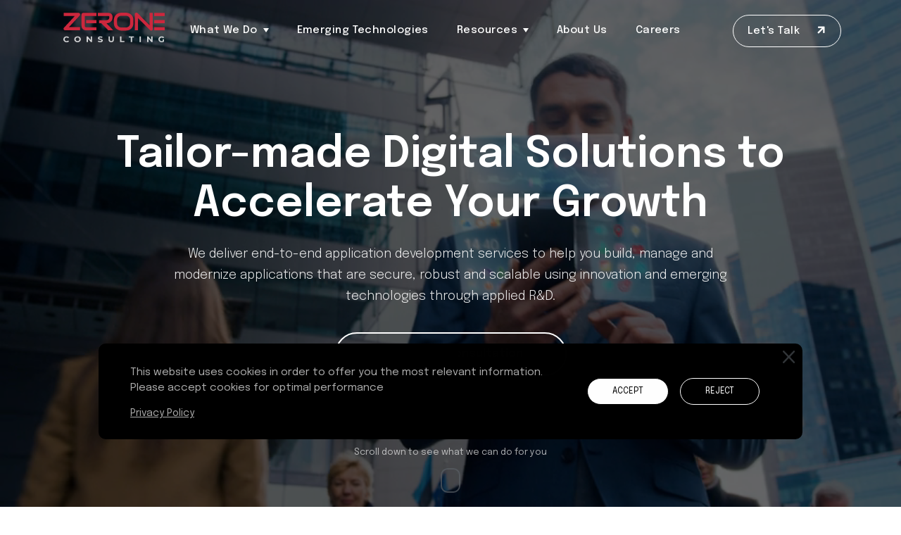

--- FILE ---
content_type: text/html; charset=UTF-8
request_url: https://www.zerone-consulting.com/
body_size: 13890
content:

<!DOCTYPE html>
<html> 
<head> 
    <meta http-equiv="Content-Type" content="text/html; charset=utf-8" /> 
    <meta name="viewport" content="width=device-width, initial-scale=1, user-scalable=0">
           <meta name="description" content="Accelerate your growth with tailor-made digital solutions. Expertise in application development, AI, blockchain, IoT, and more. Schedule a consultation now!"/>
      <meta property="og:title" content="Zerone | Custom Application Development | Cloud Services | Digital Transformation | Data Analytics | Application Development | Artificial Intelligence | Natural Language Processing" />
      <meta property="og:description" content="Accelerate your growth with tailor-made digital solutions. Expertise in application development, AI, blockchain, IoT, and more. Schedule a consultation now!" />
    
    <link rel="shortcut icon" href="/assets/img/favicon.ico" type="image/x-icon">
      <!-- canonical-->  
<link rel="canonical" href="https://www.zerone-consulting.com/" />
  <!-- canonical-->
    
    <title>
    Zerone | Custom Application Development | Cloud Services | Digital Transformation | Data Analytics | Application Development | Artificial Intelligence | Natural Language Processing    </title>
 <link rel="stylesheet" href="/assets/css/bootstrap.min.css" >
  
    <link href="/assets/css/animate.css" type="text/css" rel="stylesheet" />
    <link href="/assets/css/main.css?ver4.0" type="text/css" rel="stylesheet" />
    <!-- jQuery first, then Popper.js, then Bootstrap JS -->
    <!--<script src="/assets/js/jquery-3.3.1.slim.min.js" crossorigin="anonymous"></script>-->
    <script src="/assets/js/jquery-3.6.1.js" crossorigin="anonymous"></script>
    <script src="/assets/js/popper.min.js" crossorigin="anonymous"></script>
    <script src="/assets/js/bootstrap.min.js" crossorigin="anonymous"></script>
    <script src="/assets/js/owl.carousel.min.js" crossorigin="anonymous"></script>    
    <script src="/assets/js/wow.min.js" crossorigin="anonymous"></script>
        <script src="/assets/js/glio.min.js" crossorigin="anonymous"></script>
    <script src="/assets/js/cmn.js" crossorigin="anonymous"></script>
    <script>
              new WOW().init();
        /*Active class */
           $(function(){
                var current = location.pathname;console.log(current);
                $('ul.navbar-nav li.nav-item .nav-link').each(function(){
                    var $this = $(this);
                    //if the current path is like this link, make it active
                    if($this.data("link")=== current){
                        $this.addClass('active');
                    }else{ 
                        $('ul.navbar-nav li.nav-item div.dropdown-menu ul>li>.dropdown-item').each(function(){
                            var $this = $(this);
                            // if the current path is like this link, make it active
                            if($this.attr('href')=== current){                
                                //$this.addClass('active');
                                $this.closest("div").siblings("ul>li>a").addClass('active');
                            }
                        })      
                    }
                })
            }) 			 
        /*Active class end*/
 
    </script>
<script>

        (function(i,s,o,g,r,a,m){i['GoogleAnalyticsObject']=r;i[r]=i[r]||function(){

        (i[r].q=i[r].q||[]).push(arguments)},i[r].l=1*new Date();a=s.createElement(o),

        m=s.getElementsByTagName(o)[0];a.async=1;a.src=g;m.parentNode.insertBefore(a,m)

        })(window,document,'script','https://www.google-analytics.com/analytics.js','ga');

       

        ga('create', 'UA-110837-1', 'auto');

        ga('send', 'pageview');

        var base_url="https://www.zerone-consulting.com/";

    </script>

<!-- Google Tag Manager -->

<script>

(function(w,d,s,l,i){w[l]=w[l]||[];w[l].push({'gtm.start':

new Date().getTime(),event:'gtm.js'});var f=d.getElementsByTagName(s)[0],

j=d.createElement(s),dl=l!='dataLayer'?'&l='+l:'';j.async=true;j.src=

'https://www.googletagmanager.com/gtm.js?id='+i+dl;f.parentNode.insertBefore(j,f);

})(window,document,'script','dataLayer','GTM-W25P76R');

</script>

<!-- End Google Tag Manager -->

<!-- Taboola Pixel Code -->

<script type='text/javascript'>

window._tfa = window._tfa || [];

window._tfa.push({notify: 'event', name: 'page_view', id: 1317675});

!function (t, f, a, x) {

if (!document.getElementById(x)) {

t.async = 1;t.src = a;t.id=x;f.parentNode.insertBefore(t, f);

}

}(document.createElement('script'),

 document.getElementsByTagName('script')[0],

 '//cdn.taboola.com/libtrc/unip/1317675/tfa.js',

 'tb_tfa_script');

</script>

<noscript>

<img  src='https://trc.taboola.com/1317675/log/3/unip?en=page_view'

width='0' height='0' style='display:none'/>

</noscript>

<!-- End of Taboola Pixel Code -->
 
<!-- Global site tag (gtag.js) - Google Ads: 848142566 --><script async src="https://www.googletagmanager.com/gtag/js?id=AW-848142566"></script><script>  window.dataLayer = window.dataLayer || [];  function gtag(){dataLayer.push(arguments);}  gtag('js', new Date());  gtag('config', 'AW-848142566');</script>
<script type="application/ld+json">
{
  "@context": "https://schema.org",
  "@graph": [
    {
      "@type": "Corporation",
      "@id": "https://www.zerone-consulting.com/#corp",
      "name": "Zerone Consulting",
      "legalName": "Zerone Consulting Private Limited",
      "url": "https://www.zerone-consulting.com/",
      "logo": {
        "@type": "ImageObject",
        "url": "https://www.zerone-consulting.com/assets/img/logo-tagline-white.svg"
      },
      "image": {
        "@type": "ImageObject",
        "url": "https://www.zerone-consulting.com/assets/img/logo-tagline-white.svg"
      },
      "sameAs": [
        "https://www.facebook.com/zeroneconsulting/about/",
        "https://in.linkedin.com/company/zerone-consulting",
		"https://x.com/Zerone_India",
		"https://www.instagram.com/zeroneconsulting?utm_medium=copy_link"
      ],
      "contactPoint": [
        { "@type": "ContactPoint", "contactType": "sales", "email": "contact@zerone-consulting.com", "areaServed": "IN" }
         
        
      ],
      "address": {
        "@type": "PostalAddress",
        "streetAddress": "First Floor, Plot No.17-B, Cochin Special Economic Zone",
        "addressLocality": "Kakkanad",
        "addressRegion": "Kerala",
        "postalCode": "682037",
        "addressCountry": "IN"
      }
    },
    {
      "@type": "WebSite",
      "@id": "https://www.zerone-consulting.com/#website",
      "url": "https://www.zerone-consulting.com/",
      "name": "Zerone Consulting",
      "publisher": { "@id": "https://www.zerone-consulting.com/#corp" },
      "inLanguage": "en"
    }
  ]
}
</script>

 
</head>

<header id="header">
 
    <div class="wrapper">
      <span class="zeronelogo"><a href="/"></a></span>
      <span class="toggler"></span>
      <nav class="nav">
        <ul class="header-list">
          <li class="dropdown border-none nav-list">
            <a class="nav-links active_highlight" href="/services/">What We Do</a>
            <ul>
             <li><a class="nav-links" href="/services/custom-application-development-services/">Application Development Services</a></li>
               <li><a class="nav-links" href="/services/cloud-services/">Cloud Services</a></li>
              <li><a class="nav-links" href="/services/data-engineering/">Data Engineering</a></li>
              <li><a class="nav-links" href="/services/innovation-labs/">Innovation Labs</a></li>
              <li><a class="nav-links" href="/services/ai-solutions/">AI Solutions</a></li>  
               <li><a class="nav-links" href="/services/agentic-ai/">Agentic AI</a></li> 
            </ul>


          </li>
          <li><a class="nav-links active_highlight" href="/services/technologies/">Emerging Technologies</a></li>
          <li class="dropdown">
            <a class="nav-links active_highlight" href="/resources/">Resources</a>
            <ul>
              <li><a class="nav-links" href="/resources/blog/">Blog</a></li>
              <li><a class="nav-links"  href="/resources/case-study/">Case Study</a></li>
              <li><a class="nav-links" href="/resources/whitepapers/">White papers</a></li>
            </ul>

           
          </li>
          <li><a class="nav-links active_highlight" href=" /aboutus/">About Us</a></li>
          <li><a class="nav-links active_highlight" href=" /career/">Careers</a></li>
        
            <!-- sm-view -->
            <li class="dropdown sm-show">
                <ul>
                    <li class="border-none"><a class="nav-links" href="/whyzerone/">The Zerone Way</a></li>
                    <li class="border-none"><a class="nav-links" href="/contact-us/">Contact</a></li>
                    <li class="border-none"><a class="nav-links" href="/terms-and-conditions/">Terms & Conditions</a></li>
                    <li class="border-none"><a class="nav-links" href="/privacy-policy/">Privacy Policy</a></li>
                </ul>
            </li>
            <li class="btn-nav"><a href="#" class=" btn formbtn letstalk ">Let's Talk
             <!-- <img src="/assets/img/arrow-up-right.svg"> -->
             <i class="fa fa-arrow-right btn-angle" aria-hidden="true"></i>
            </a></li>
        </ul>
        
      </nav>
    
    </div>
  </header> 
  <!-- <style>
  header .wrapper nav ul li.dropdown ul li a{
    padding: 10px 10px 8px 30px !important;
    font-size: 15px !important;
    line-height: 22px !important;
  }
  header .wrapper nav ul li.dropdown ul li a.active_highlight{
    border-left: 3px solid #54505E !important;
    background: #54505e2e !important;
    color:#000000 !important;
  }
</style> -->
<script>
  jQuery(document).ready(function(){
    jQuery('.active_highlight').removeClass('active_highlight');
    jQuery('.nav-links').click(function(event){
        event.preventDefault();
        jQuery('.nav-links').removeClass('active_highlight');
        jQuery(this).addClass('active_highlight');
        window.location.href = jQuery(this).attr('href');
    });
    jQuery('.nav-links').each(function(e,i) {
    if (window.location.href.indexOf(jQuery(this).attr('href')) >= 0) {
        jQuery(this).addClass('active_highlight');
    }
  });
});
</script>


<main class="home">
  <section class="section1">
    <div class="vdo-content">
      <video src="./assets/img/homeBgVdo.mov" class="main-bg" loop muted autoplay></video>
    </div>

    <div class="wrapper">
      <div class="main-content">
        <h1>Tailor-made Digital Solutions to Accelerate Your Growth</h1>
        <p>We deliver end-to-end application development services to help you build,
          manage and modernize applications that are secure,
          robust and scalable using innovation and emerging technologies through applied R&D.</p>
        <a href="#" class="formbtn letstalk btn-consultation  anim-slide btn-anim">Schedule a Consultation
          <!-- /assets/img/arrow-up-right.svg">            -->
        </a>
      </div>

      <div class="mouse-scroll ">
        <p>Scroll down to see what we can do for you</p>
        <div class="mouse-icon ">
          <div class="wheel"></div>
        </div>
      </div>
    </div>

  </section>

  <section class="section2">
    <div class="wrapper">
      <h2>
        We provide innovative solutions<br>
        that make a difference in your<br>
        company's growth.</h2>
        <ul class="service-items">
        <li class="items">
          <a class="img-bg" href="/services/custom-application-development-services/">
            <img src="/assets/img/applicationdevelopement_img.png"  alt="zerone consulting"/>

            <h5>Application development</h5>
          </a>
          <a href="/services/custom-application-development-services/" class="sublink"><i class="fa fa-arrow-right btn-link"
              aria-hidden="true"></i></a>

        </li>
         <li class="items">
          <a class="img-bg" href="/services/cloud-services/">
            <img src="/assets/img/cloudservices_img.png"   alt="zerone consulting"/>

            <h5>Cloud Services</h5>
          </a>
          <a href="/services/cloud-services/" class="sublink"> <i class="fa fa-arrow-right btn-link"
              aria-hidden="true"></i></a>

        </li>
          <li class="items">
          <a class="img-bg" href="/services/data-engineering/">
            <img src="/assets/img/dataengeering_img.png" alt="zerone consulting" />

            <h5>Data Engineering</h5>
          </a>
          <a href="/services/data-engineering/" class="sublink"><i class="fa fa-arrow-right btn-link"
              aria-hidden="true"></i></a>

        </li>
        
        <li class="items">
          <a class="img-bg" href="/services/ai-solutions/">
            <img src="/assets/img/aisolutions_img.png" alt="zerone consulting" />
            <h5>AI Solutions</h5>
          </a>

          <a href="/services/ai-solutions/" class="sublink"><i class="fa fa-arrow-right btn-link" aria-hidden="true"></i></a>
        </li>
        <li class="items">
          <a class="img-bg" href="/services/innovation-labs/">
            <img src="/assets/img/innovationlabs_img.png" alt="zerone consulting" />
            <h5>Innovation lab</h5>
          </a>


          <a href="/services/innovation-labs/" class="sublink"><i class="fa fa-arrow-right btn-link" aria-hidden="true"></i></a>
        </li>
         

      </ul>
       

    </div>
  </section>
  <section class="section2-2">
    <div class="wrapper">

      <h2>Learn how the emerging technologies<br>
        can influence your ideas.</h2>

      <p>Emerging technologies such as AI, Generative AI (GenAI), NLP, and Computer Vision are transforming how machines learn and understand complex data. Blockchain, edge computing, and quantum computing are opening up new possibilities for data analysis and modeling in data science. These technologies are accelerating the pace of innovation in the software industry. Companies that embrace them will be better positioned to succeed in the rapidly changing technological landscape. 

      </p>
      <div class="tec-idea wow">
        <!-- <button class="tech-btn">Artificial Intelligence</button> -->
        <a class="tech-btn" href="/technologies#AI">Artificial Intelligence</a>
           <a class="tech-btn" href="/technologies#Fullstack-app">Full Stack Application
          Development</a>
       
                         <a class="tech-btn" href="/technologies#D-Analytics">Data Analytics</a>
                           <a class="tech-btn" href="/technologies#IOT">Internet Of Things</a>
                                 <a class="tech-btn" href="/technologies#NLP">Natural Language Processing (NLP)</a>
                           
                         <a class="tech-btn" href="/technologies#Robotics-Process">AI-Enablement Of Custom Enterprise Applications</a>             <!--
  
        <a class="tech-btn" href="/technologies#C-Vision">Computer Vision</a>
 
        <a class="tech-btn" href="/technologies#Predictive-analysis">Predictive Analysis</a>
      
     
        <a class="tech-btn" href="/technologies#Block-Chain">Block Chain</a>

        <!-- <button class="tech-btn">Al-Enablement Of Custom Enterprise Applications</button> -->
      </div>
      <div class="more-abt-bg">
        <a class="more-abt-btn" href="/technologies/">Know More About the Emerging Technologies
          <span>
            <!-- <img src="./assets/img/btn-right-arrow.svg" /> -->
            <i class="fa fa-arrow-right btn-angle" aria-hidden="true"></i>
          </span>
        </a>
      </div>

    </div>
  </section>
  <section class="section2-3 wow fadeIn">
    <div class="wrapper">
      <h2>We are at a glance</h2>
      <ul class="main-features">
        <li class="sub-content">

          <div class="cntr"> <img src="./assets/img/v1.png" class="img-item" alt="zerone consulting" />
            <div class="num"><span class="count">500</span>+</div>
            <p>Successful Projects</p>
          </div>
        </li>
        <li class="sub-content">

          <div class="cntr">
            <img src="./assets/img/v4.png" class="img-item" alt="zerone consulting" />
            <div class="num"><span class="count">300</span>+</div>
            <p>Zerone Employees</p>
          </div>
        </li>
        <li class="sub-content">

          <div class="cntr">
            <img src="./assets/img/v2.png" class="img-item" alt="zerone consulting" />
            <div class="num"><span class="count">150</span>+</div>
            <p>Delighted Clients</p>
          </div>
        </li>
        <li class="sub-content">

          <div class="cntr">
            <img src="./assets/img/v5.png" class="img-item" alt="zerone consulting" />
            <div class="num-grp">
              <div class="num"><span class="count num">20</span>+</div>
              <span>Years of <br>Expertise</span>
            </div>
            <p>Web Development</p>
          </div>

        </li>
        <li class="sub-content">
          <div class="cntr">

            <img src="./assets/img/v3.png" class="img-item" alt="zerone consulting" />
            <div class="num-grp">
              <div class="num"><span class="count num">17</span>+</div>
              <span>Years of <br>Expertise</span>
            </div>

            <p>Mobile Development</p>
          </div>
        </li>

      </ul>
      <div class="card-bg">
        <div class="schedule-card">
          <p> Engage with Zerone to grow with us.</p>
          <!-- <button class="btn Schedule-btn">Schedule a Consultation</button>  -->
          <a href="#" class="btn formbtn letstalk Schedule-btn anim-slide btn-anim">Schedule a Consultation
            <!-- <img src="/assets/img/arrow-up-right.svg"> -->
          </a>
        </div>
      </div>
    </div>
  </section>
  <section class="section2-7">
    <div class="wrapper">
      <div class="row">
        <div class="col-12 col-md-5 content">
          <h2>Words from
            our clients</h2>
        </div>

      </div>
      <div class="slider-content">
        <div id="carouselExampleControls" class="carousel slide" data-bs-ride="carousel">
          <div class="carousel-inner">
            <div class="carousel-item active">
              <div class="d-block w-100">

                <p>
                  At a particular phase in our journey, we were looking to upgrade our application
                  to optimize our customer acquisition and provide a better user experience. Zerone
                  re-engineered our fleet management platform and migrated terabytes of data to the
                  cloud…it’s like we leaped to an IoT based future proof platform with near to zero
                  downtime. Zerone has been our preferred partner for most of our journey over 10+ years.
                </p>
                <h5>Simon Keam-George</h5>
                <div class="sub-txt">Viasat Connect <br> Vehicle and Asset Tracking Company</div>

              </div>
            </div>
            <div class="carousel-item">
              <div class="d-block w-100">

                <p>
                  We wanted a B2B eCommerce Platform that integrates with our internal systems and
                  aligns with our complex business workflows. Zerone did a fantastic job of understanding
                  our domain and specific requirements. Their customizable workflows helped improve usability and
                  adoption.
                  Zerone’s governance processes ensured that I had good visibility throughout the project,
                  and when we decided to expedite our release, they could ramp up the team pretty quickly.
                </p>
                <h5>Manish Hingorani</h5>

                <div class="sub-txt">Acer Computer <br> Multinational Hardware and Electronics
                  Corporation</div>
              </div>
            </div>
            <div class="carousel-item">
              <div class="d-block w-100">
                <p>
                  I remember having just a vague idea in the beginning. I was looking for someone who
                  could help me shape, detail, and execute my concept with the possible art.
                  Our Partnership with Zerone has been pivotal to our success.
                  Zerone proved to be just the team I needed. They were quick to grasp the core
                  of my business idea that gave me a lot of confidence. Then their Artificial
                  Intelligence and Computer Vision experts developed a web application.
                  I found it most helpful because they worked in faster iterations, ensuring
                  we were always on the same page. They took care of the GDPR compliance, and
                  the UI/UX came out to be well. The best part was that I could launch sooner,
                  which was very helpful for our business.
                </p>
                <h5>Satnam Bains</h5>
                <div class="sub-txt">CAICOMM <br> AI-Enabled Document Digitization Platform.</div>

              </div>
            </div>
          </div>
          <div class="btn-slider">
            <button class="carousel-control-prev" type="button" data-bs-target="#carouselExampleControls"
              data-bs-slide="prev">
              <span class="carousel-control-prev-icon" aria-hidden="true"></span>
              <span class="visually-hidden"></span>
            </button>
            <button class="carousel-control-next" type="button" data-bs-target="#carouselExampleControls"
              data-bs-slide="next">
              <span class="carousel-control-next-icon" aria-hidden="true"></span>
              <span class="visually-hidden"></span>
            </button>
          </div>

        </div>


      </div>


    </div>
  </section>
  <section class="section2-4">
    <div class="wrapper">
      <h2>Awards</h2>
      <div class="award-cards">
        <div class="award-item">
          <div class="award-img-bg">
            <img src="./assets/img/CMMI-certs.svg" alt="zerone consulting" />
            <p>
              We operate a quality management system which is appraised at CMMI Level 3, version 2.0

            </p>
          </div>

        </div>
        <div class="award-item">
          <div class="award-img-bg">
            <img src="./assets/img/ISO.svg" alt="zerone consulting" />
            <p>
              We maintain audited ISO 27001 compliance since 2015

            </p>
          </div>

        </div>
        <div class="award-item">
          <div class="award-img-bg">
            <img src="./assets/img/SAN.svg" alt="zerone consulting" />
            <p>
              We completed <br />the Stanford Seed Transformation program in 2022.
            </p>
          </div>

        </div>
        <div class="award-item">
          <div class="award-img-bg">
            <div class="img-bg">
              <img src="./assets/img/msp.png" alt="zerone consulting" style="width:calc(100% - 20px);margin-top:20px;" />
            </div>

            <p>
           Microsoft Recognized Partner with proficiency in Digital and App Innovation

            </p>
          </div>

        </div>
        <div class="award-item">
          <div class="award-img-bg">
            <img src="/assets/img/aws.svg" alt="zerone consulting" />
            <p>
              Recognized by AWS for Proven Technical Expertise and Demonstrated Customer Experience

            </p>
          </div>

        </div>

      </div>
    </div>
  </section>

  <section class="section2-5">
    <div class="wrapper">
              <div class="case-study">
          <h2>Case studies</h2>
          <a class="btn-case-studies" href="/resources/case-study/">View All Case Studies</a>
        </div>
        <hr>
        <div class="case-study-grp">

                      <figure>
              <div class="wow" data-wow-delay=".1s" data-id="33"
                onClick="location.href='/resources/case-study/video-analytics-solution-for-an-event-planning-company/'">
                <div class="img-fig"><img src="https://api.zerone-consulting.com/uploads/Video_Analytics_Using_Emotion_Recognition_For_An_Event_Organizing_Company_067757bbe4.png" alt="zerone case studies" />

                  <!-- <a class="img-caption">Facial Recognition Technology</a> -->
                </div>
                <figcaption>
                  <h4><a
                      href="/resources/case-study/video-analytics-solution-for-an-event-planning-company/">Video Analytics Using Emotion Recognition For An Event Organizing Company</a></h4>
                  <p>
                    #
                    Facialrecognitiontechnology                  </p>

                  <a class="btn-read"
                    href="/resources/case-study/video-analytics-solution-for-an-event-planning-company">Read More
                    <span>
                      <i class="fa fa-arrow-right btn-angle" aria-hidden="true"></i>
                    </span>
                  </a>
                </figcaption>
              </div>
            </figure>
                        <figure>
              <div class="wow" data-wow-delay=".2s" data-id="34"
                onClick="location.href='/resources/case-study/cognitive-ocr-solution-for-invoice-processing-system/'">
                <div class="img-fig"><img src="https://api.zerone-consulting.com/uploads/Cognitive_Ocr_Solution_For_Invoice_Processing_System_fb463b7da2.png" alt="zerone case studies" />

                  <!-- <a class="img-caption">Custom Application Development</a> -->
                </div>
                <figcaption>
                  <h4><a
                      href="/resources/case-study/cognitive-ocr-solution-for-invoice-processing-system/">Cognitive Ocr Solution For Invoice Processing System</a></h4>
                  <p>
                    #
                    Customapplicationdevelopment                  </p>

                  <a class="btn-read"
                    href="/resources/case-study/cognitive-ocr-solution-for-invoice-processing-system">Read More
                    <span>
                      <i class="fa fa-arrow-right btn-angle" aria-hidden="true"></i>
                    </span>
                  </a>
                </figcaption>
              </div>
            </figure>
                        <figure>
              <div class="wow" data-wow-delay=".3s" data-id="35"
                onClick="location.href='/resources/case-study/natural-language-processing-streamlines-insights-management-report-generation/'">
                <div class="img-fig"><img src="https://api.zerone-consulting.com/uploads/RPA_Feature_Image_1_0412f885e7.jpg" alt="zerone case studies" />

                  <!-- <a class="img-caption">Custom Application Development</a> -->
                </div>
                <figcaption>
                  <h4><a
                      href="/resources/case-study/natural-language-processing-streamlines-insights-management-report-generation/"> Natural Language Processing Streamlines Insights Management & Report Generation</a></h4>
                  <p>
                    #
                    Customapplicationdevelopment                  </p>

                  <a class="btn-read"
                    href="/resources/case-study/natural-language-processing-streamlines-insights-management-report-generation">Read More
                    <span>
                      <i class="fa fa-arrow-right btn-angle" aria-hidden="true"></i>
                    </span>
                  </a>
                </figcaption>
              </div>
            </figure>
                      </div>
             </div>
  </section>


  <section class="section2-6">
    <div class="wrapper">
      <div class="row content">
        <div class="col-12 col-md-7 left-content">
          <h2>Career with Zerone</h2>
        </div>
        <div class="col-12 col-md-5 right-content">
          <h4>Discover new opportunities with our growing family</h4>
          <p>Leave your mark in transformation stories that really make a
            difference</p>
          <a href="/career/" class="careers-btn">Explore Careers
            <span>
              <!-- <img src="./assets/img/arrow-right.svg"> -->
              <i class="fa fa-arrow-right btn-angle" aria-hidden="true"></i>
            </span></a>
        </div>

      </div>
    </div>
  </section>

  <script src="https://www.google.com/recaptcha/api.js"></script>
<style>
.grecaptcha-badge {
	display : none;
}
</style>
<footer>
<div class="wrapper">
  <div class="footer-section">
    <div class="row top-footer">
      <div class="col-12 col-lg-3 col-md-3"> <img src="/assets/img/logo-tagline-white.svg" alt="Zerone Consulting logo" />
        <ul class="address-content">
          <li>First Floor, Plot No.17-B</li>
          <li>Cochin Special Economic Zone</li>
          <li>Kakkanad, Kochi - 682037</li>
          <li>Kerala, India</li>
          <li><a href="tel:+91 484 241 3575">+91 484 241 3575</a></li>
          <li><a  href="mailto: contact@zerone-consulting.com">contact@zerone-consulting.com</a></li>
        </ul>
      </div>
      <div class="col-12 col-lg-2 col-md-2">
        <ul class="social-media">
          <li><span><a class="show-sm-1" href="https://www.facebook.com/zeroneconsulting/" rel="nofollow" > <img alt="Facebook" class="hide-sm"  rel="nofollow" src="/assets/img/facebook.svg" /> <span class="hide-sm">Facebook</span> </a></li>
          <li><span><a class="show-sm-2" href="https://www.linkedin.com/company/zerone-consulting/"  rel="nofollow"> <img alt="LinkedIn" class="hide-sm" src="/assets/img/linkdin.svg" /> <span class="hide-sm"> LinkedIn</span> </a></li>
          <li><span><a class="show-sm-3" href="https://twitter.com/Zerone_India"  rel="nofollow"> <img alt="Twitter" class="hide-sm" src="/assets/img/twitter.svg" /> <span class="hide-sm">Twitter</span> </a></li>
          <li><span><a class="show-sm-4" href="https://instagram.com/zeroneconsulting?utm_medium=copy_link"  rel="nofollow"> <img alt="Instagram" class="hide-sm" src="/assets/img/insta.svg" /> <span class="hide-sm">Instagram</span> </a></li>
          <li><span><a class="show-sm-5" href="https://www.goodfirms.co/company/zerone-consulting"  rel="nofollow" target="_blank"> <img alt="goodfirms" class="hide-sm" src="https://assets.goodfirms.co/badges/icon/white-goodfirms-icon.svg " style="opacity:.25" /> <span class="hide-sm">GoodFirms</span> </a></li>
        </ul>
      </div>
      <div class="col-12 col-md-3">
        <ul class="social-media hide-sm">
          <li><a href="/whyzerone/">The Zerone Way</a></li>
          <li><a href="/career/">Careers</a></li>
          <li><a href="/e-commerce/">e-Commerce</a></li>
          <li><a href="/contact-us/">Contact</a></li>
          <li><a href="/terms-and-conditions/">Terms & Conditions</a></li>
          <li><a href="/privacy-policy/">Privacy Policy</a></li>
        </ul>
      </div>
      <div class="col-12 col-md-4 col-lg-4 hide-sm">
        <h5>Have an idea in mind?</h5>
        <h3>Let's Talk</h3>
        <input type="text" name="mailToName" id="mailToName" placeholder="Enter your Name">
        <!--<input type="text" name="mailToEmail" id="mailToEmail" placeholder="Email">-->
        <a class="send-btn" href="#" onclick="generateEmail()">Send Us & We Will Get Back to You<span>
        <!-- <img src="/assets/img/footer-arrow.svg" /> -->
        <i class="fa fa-arrow-right btn-angle" aria-hidden="true"></i> </span></a> </div>
    </div>
  </div>
</div>
<div class="footer-bottom">
  <p>2005-2026 © Zerone Consulting Private Limited. All Rights Reserved</p>
</div>
</footer>
</main>
<div class="cmnform">
  <div class="form  wow fadeInRight" data-wow-delay=".2s"> <a href="#" class="formclose"><img alt="close icon" src="/assets/img/close-icon.svg" /></a>
    <h3> We’re glad you’re here. Tell us a little about your requirement. </h3>
    <!-- Note :    - You can modify the font style and form style to suit your website.    - Code lines with comments Do not remove this code are required for the form to work properly, make sure that you do not remove these lines of code.    - The Mandatory check script can modified as to suit your business needs.    - It is important that you test the modified form before going live.-->
    <div id = 'crmWebToEntityForm' class = 'zcwf_lblRight crmWebToEntityForm' style = 'background-color: white;color: black;max-width: 600px;'>
      <meta name = 'viewport' content = 'width=device-width, initial-scale=1.0'>
      <META HTTP-EQUIV = 'content-type' CONTENT = 'text/html;charset=UTF-8'>
      <script src = 'https://www.google.com/recaptcha/api.js' async defer > 		</script>
      <form id = 'webform243288000000299083' action = 'https://crm.zoho.in/crm/WebToLeadForm' name = WebToLeads243288000000299083 method = 'POST' onSubmit = 'javascript:document.charset="UTF-8"; return checkMandatory243288000000299083()' accept-charset = 'UTF-8'>
        <input type = 'text' style = 'display:none;' name = 'xnQsjsdp' value = '11ad49d69fa66081f5e758a0924126b24ad1ef824129dfd0c1fb37d758d50c25'>
        </input>
        <input type = 'hidden' name = 'zc_gad' id = 'zc_gad' value = ''>
        </input>
        <input type = 'text' style = 'display:none;' name = 'xmIwtLD' value = '2667c98cc682c5642c938c1de095568101bf9c2c7b7624d73d848675a2bd024520e1b45099fc21e6941fd1616349f5de'>
        </input>
        <input type = 'text' style = 'display:none;' name = 'actionType' value = 'TGVhZHM='>
        </input>
        <input type = 'text' style = 'display:none;' name = 'returnURL' value = 'https&#x3a;&#x2f;&#x2f;www.zerone-consulting.com&#x2f;contact-us&#x2f;'>
        </input>
        <!-- Do not remove this code. -->
        <input type = 'text' style = 'display:none;' id = 'ldeskuid' name = 'ldeskuid'>
        </input>
        <input type = 'text' style = 'display:none;' id = 'LDTuvid' name = 'LDTuvid'>
        </input>
        <!-- Do not remove this code. -->
        
 <ul>
 <li>
 <div class="material-textfield">
   <input type = 'text' id = 'First_Name'   name = 'First Name'   placeholder=" " >
            </input>
              <label>Full Name <span style = 'color:red;'>*</span> </label>
 </div>
 </li>
 <li>
  <div class="material-textfield">
      <input type = 'text' id = 'Last_Name'  name = 'Last Name'   placeholder=" ">
            </input>
              <label  >Last Name <span style = 'color:red;'>*</span> </label>
  </div>
 </li>
 <li>
  <div class="material-textfield">
     <input   type = 'email' autocomplete = 'false' id = 'Email'  name = 'Email' placeholder=" " >
            </input>
   <label >Business Email <span style = 'color:red;'>*</span> </label>
  </div>
 </li>
 <li>
  <div class="material-textfield">
  
    <input type = 'text' id = 'Phone  name = 'Phone' ' placeholder=" ">
            </input>
              <label  >Phone <span style = 'color:red;'>*</span> </label>
  </div>
 </li>
 <li>
   <div class="material-textfield">
    <input type = 'text' id = 'Company'   name = 'Company'   placeholder=" ">
            </input>
             <label>Company Name <span style = 'color:red;'>*</span> </label>
            </div>
 </li>
 <li >
    <div class="material-textfield">
  <textarea id = 'LEADCF1'   name = 'LEADCF1'   placeholder=" "> 					</textarea>
    <label >How can we help you? <span style = 'color:red;'>*</span> </label>
    </div>
 </li>
 <li class="span-col">
                            <p>
                        We're committed to your privacy. Zerone uses the information you provide us to contact
                         you about our products and services. You may unsubscribe from these
                         communications at any time. For more information, check out our
                         <a href="/privacy-policy/"> Privacy Policy</a>
                          </p>
                        </li>
 <li > 
  <div class = 'g-recaptcha' data-sitekey = '6LcbnBksAAAAAKi6nYX1Le2qd4HDH24upHiNcGvG' data-theme = 'light' data-callback = 'rccallback243288000000299083' captcha-verified = 'false' id = 'recap243288000000299083'> </div>
            <div id = 'recapErr243288000000299083' style = 'font-size:12px;color:red;visibility:hidden;'>Captcha validation failed. If you are not a robot then please try again.</div>        <input type = 'text' type = 'hidden' style = 'display: none;' name = 'aG9uZXlwb3Q' value = ''/></li>
            
       <li class="span-col">  <input type = 'submit' id = 'formsubmit' role = 'button' class = 'submit-btn btn formsubmit g-recaptcha' value = 'Send Us & We Will Get Back to You' aria-label = 'Submit' title = 'Submit'>
            <input type = 'reset' class = 'zcwf_button' role = 'button' name = 'reset' value = 'Reset' aria-label = 'Reset' title = 'Reset' style="display:none">
        </li>
 </ul>
         
         
         
         
         
         
      

     
        <script> 						/* Do not remove this code. */ 						function rccallback243288000000299083(){ 							if( document.getElementById( 'recap243288000000299083' ) != undefined ){ 								 document.getElementById('recap243288000000299083').setAttribute('captcha-verified', true); 							} 							if( document.getElementById( 'recapErr243288000000299083' ) != undefined && document.getElementById( 'recapErr243288000000299083' ).style.visibility == 'visible' ){ 								 document.getElementById('recapErr243288000000299083').style.visibility = 'hidden'; 							} 						} 						function reCaptchaAlert243288000000299083(){ 							var recap = document.getElementById('recap243288000000299083'); 							if( recap != undefined && recap.getAttribute( 'captcha-verified' ) == 'false' ){ 								 document.getElementById('recapErr243288000000299083').style.visibility = 'visible'; 								return false; 							} 							return true; 						} 						function validateEmail243288000000299083(){ 							var form = document.forms[ 'WebToLeads243288000000299083' ]; 							var emailFld = form.querySelectorAll('[ftype=email]'); 							var i; 							for( i = 0; i < emailFld.length; i++ ){ 								var emailVal = emailFld[ i ].value; 								if((emailVal.replace( /^\s+|\s+$/g,'' )).length != 0 ){ 									var atpos = emailVal.indexOf('@'); 									var dotpos = emailVal.lastIndexOf('.'); 									if( atpos < 1 || dotpos < atpos + 2 || dotpos + 2 >= emailVal.length ){ 										alert('Please enter a valid email address. '); 										emailFld[ i ].focus(); 										return false; 									} 								} 							} 							return true; 						} 						function checkMandatory243288000000299083(){ 							var mndFileds = new Array('Company', 'First Name', 'Last Name', 'Email', 'Phone', 'LEADCF1'); 							var fldLangVal = new Array('Company\x20Name', 'First\x20Name', 'Last\x20Name', 'Business\x20Email', 'Phone', 'How\x20can\x20we\x20help\x20you\x3F'); 							for( i = 0; i < mndFileds.length; i++ ){ 								var fieldObj = document.forms[ 'WebToLeads243288000000299083' ][ mndFileds[ i ]]; 								if( fieldObj ){ 									if(((fieldObj.value ).replace( /^\s+|\s+$/g,'' )).length == 0 ){ 										if( fieldObj.type == 'file' ){ 											alert('Please select a file to upload.'); 											fieldObj.focus(); 											return false; 										} 										alert(fldLangVal[ i ] + ' cannot be empty.'); 										fieldObj.focus(); 										return false; 									} 									else if( fieldObj.nodeName == 'SELECT' ){ 										if( fieldObj.options[fieldObj.selectedIndex].value == '-None-' ){ 											alert(fldLangVal[ i ] + ' cannot be none.'); 											fieldObj.focus(); 											return false; 										} 									} 									else if( fieldObj.type == 'checkbox' ){ 										if( fieldObj.checked == false ){ 											alert('Please accept  ' + fldLangVal[ i ]); 											fieldObj.focus(); 											return false; 										} 									} 									try{ 										if( fieldObj.name == 'Last Name' ){ 											name = fieldObj.value; 										} 									} 									catch(e){} 								} 							} 							trackVisitor243288000000299083(); 							if( !validateEmail243288000000299083()){ 								return false; 							} 							if( !reCaptchaAlert243288000000299083()){ 								return false; 							} 							var urlparams = new URLSearchParams(window.location.search); 							if( urlparams.has( 'service' ) && ( urlparams.get( 'service' ) === 'smarturl' )){ 								var webform = document.getElementById('webform243288000000299083'); 								var service = urlparams.get('service'); 								var smarturlfield = document.createElement('input'); 								smarturlfield.setAttribute('type', 'hidden'); 								smarturlfield.setAttribute('value', service); 								smarturlfield.setAttribute('name', 'service'); 								webform.appendChild(smarturlfield); 							} 							document.querySelector('.crmWebToEntityForm .formsubmit').setAttribute('disabled', true); 						} 						function tooltipShow243288000000299083(el){ 							var tooltip = el.nextElementSibling; 							var tooltipDisplay = tooltip.style.display; 							if( tooltipDisplay == 'none' ){ 								var allTooltip = document.getElementsByClassName('zcwf_tooltip_over'); 								for( i = 0; i < allTooltip.length; i++ ){ 									allTooltip[ i ].style.display = 'none'; 								} 								tooltip.style.display = 'block'; 							} 							else{ 								tooltip.style.display = 'none'; 							} 						} 					</script>
        <script type = 'text/javascript' id = 'VisitorTracking'> 						var $zoho = $zoho || {}; 						$zoho.salesiq = $zoho.salesiq || { 							 widgetcode:'siq8b34fa68a2465f5b08f3caa874181b1c4b444354511c7c0c54b3f132db5fff17', 							 values: {}, 							ready: function(){} 						}; 						var d = document; 						s = d.createElement('script'); 						s.type = 'text/javascript'; 						s.id = 'zsiqscript'; 						s.defer = true; 						s.src = 'https://salesiq.zoho.in/widget'; 						t = d.getElementsByTagName('script')[0]; 						t.parentNode.insertBefore(s, t); 						function trackVisitor243288000000299083(){ 							try{ 								if( $zoho ){ 									var LDTuvidObj = document.forms[ 'WebToLeads243288000000299083' ][ 'LDTuvid' ]; 									if( LDTuvidObj ){ 										LDTuvidObj.value = $zoho.salesiq.visitor.uniqueid(); 									} 									var firstnameObj = document.forms[ 'WebToLeads243288000000299083' ][ 'First Name' ]; 									if( firstnameObj ){ 										name = firstnameObj.value + ' ' + name; 									} 									$zoho.salesiq.visitor.name(name); 									var emailObj = document.forms[ 'WebToLeads243288000000299083' ][ 'Email' ]; 									if( emailObj ){ 										email = emailObj.value; 										$zoho.salesiq.visitor.email(email); 									} 								} 							} 							catch(e){} 						} 					</script>
        <!-- Do not remove this --- Analytics Tracking code starts -->
        <script id = 'wf_anal' src = 'https://crm.zohopublic.in/crm/WebFormAnalyticsServeServlet?rid=[base64]&tw=65199b79835917c88149482ce8b99efe419c42412ee491504e166c63505a04f9'> 				</script>
        <!-- Do not remove this --- Analytics Tracking code ends. -->
      </form>
    </div>
  </div>
</div>
<!-- Cookie Consent -->
<div id="cookieNotice"  class="cookie wow animated bounceInUp ">
  <div class="wrapper">
    <div class="cookie-text">
      <p class="mb-2">This website uses cookies in order to offer you the most relevant information. <br>
        Please accept cookies for optimal performance</p>
      <a href="/privacy-policy.php">Privacy Policy</a> </div>
    <div class="d-flex align-items-center buttons-wrap">
      <button type="button" class="btn-outline-rounded btn-white ms-3" onclick="acceptCookieConsent();">Accept</button>
      <button type="button" class="btn-outline-rounded mx-3" onclick="rejectCookieConsent();">Reject</button>
      <a href="/privacy-policy.php">Privacy Policy</a>
      <div class="cookie-close"></div>
    </div>
  </div>
</div>
<script>
		
			// Create cookie
			function setCookie(cname, cvalue, exdays) {
				const d = new Date();
				d.setTime(d.getTime() + (exdays*24*60*60*1000));
				let expires = "expires="+ d.toUTCString();
				document.cookie = cname + "=" + cvalue + ";" + expires + ";path=/";
			}

			// Delete cookie
			function deleteCookie(cname) {
				const d = new Date();
				d.setTime(d.getTime() + (24*60*60*1000));
				let expires = "expires="+ d.toUTCString();
				document.cookie = cname + "=;" + expires + ";path=/";
			}

			// Read cookie
			function getCookie(cname) {
				let name = cname + "=";
				let decodedCookie = decodeURIComponent(document.cookie);
				let ca = decodedCookie.split(';');
				for(let i = 0; i <ca.length; i++) {
					let c = ca[i];
					while (c.charAt(0) == ' ') {
						c = c.substring(1);
					}
					if (c.indexOf(name) == 0) {
						return c.substring(name.length, c.length);
					}
				}
				return "";
			}

			// Set cookie consent
			function acceptCookieConsent(){
				deleteCookie('user_cookie_consent');
				setCookie('user_cookie_consent', 1, 30);
				document.getElementById("cookieNotice").style.display = "none";
			}
			//Reject cookie consent
			function rejectCookieConsent(){
				deleteCookie('user_cookie_consent_reject');
				setCookie('user_cookie_consent_reject', 1, 30);
				document.getElementById("cookieNotice").style.display = "none";
			}
			let cookie_consent_reject = getCookie("user_cookie_consent_reject");
			let cookie_consent = getCookie("user_cookie_consent");
			if(cookie_consent != "" || cookie_consent_reject !=""){
				document.getElementById("cookieNotice").style.display = "none";
			}else{
				document.getElementById("cookieNotice").style.display = "block";
			}
		
		</script>
<script>
        $(document).ready(function () {
           
			
			$(".cookie-close").click(function(){
            $("#cookieNotice").addClass("d-none");
            $("body").addClass("without-cookiebar");
          });
        });
</script>
<!-- End of Cookie Consent -->
<script>
        $(document).ready(function () {
            $("#keyfeatureslider").owlCarousel({
                autoPlay: false, //Set AutoPlay to 3 seconds
                items: 3,
                navigation: true,
                itemsDesktop: [1000, 3],
                itemsDesktopSmall: [820, 2],
                itemsTablet: [580, 1],

            });
			 	$('.carousel .carousel-control-next').click(function() {
				if($('.carousel ').find('.carousel-item.active',this).hasClass("carousel-last-item")){
					$('.carousel').carousel(0);
				}

			});

            $(".formclose").click(function(){
                 $(".divContactFormSucessMessage").hide();
            });

        });

    </script>
<script>
        window.onscroll = function () { myFunction() };
   window.onscroll = function () { myFunction1() };
        var header = document.getElementById("header");
        var sticky = header.offsetTop;
		var blog = document.getElementById("blogform");
		 var sticky1 = blogmain.offsetTop;
 
        function myFunction() {
            if (window.pageYOffset > sticky) {
                header.classList.add("sticky");


            } else {
                header.classList.remove("sticky");

            }
        }
		  function myFunction1() {
            if (window.pageYOffset > sticky1) {
                blogform.classList.add("sticky");


            } 
			else {
                blogform.classList.remove("sticky");

            }
			  if (window.pageYOffset > sticky1 + 4900) {
                blogform.classList.remove("sticky");
 				blogform.classList.add("stickybottom");

            } 
			 else {
                blogform.classList.remove("stickybottom");

            }
        }
    </script>
<script>
var prevScrollpos = window.pageYOffset;
window.onscroll = function() {
var currentScrollPos = window.pageYOffset;
if (prevScrollpos > currentScrollPos) {
document.getElementById("header").style.top = "0";
$("#header").addClass("open");

} else {
     document.getElementById("header").style.top = "-8vw";
}
prevScrollpos = currentScrollPos;
}</script>
<script>
    $(function ($, win) {

        $.fn.inViewport = function (cb) {

            return this.each(function (i, el) {

                function visPx() {

                    var H = $(this).height(),

                        r = el.getBoundingClientRect(), t = r.top, b = r.bottom;

                    return cb.call(el, Math.max(0, t > 0 ? H - t : (b < H ? b : H)));

                } visPx();

                $(win).on("resize scroll", visPx);

            });

        };

    }(jQuery, window));

    jQuery(function ($) { // DOM ready and $ in scope

        $(".count").inViewport(function (px) { // Make use of the `px` argument!!!

            // if element entered V.port ( px>0 ) and

            // if prop initNumAnim flag is not yet set

            //  = Animate numbers

            if (px > 0 && !this.initNumAnim) {

                this.initNumAnim = true; // Set flag to true to prevent re-running the same animation

                $(this).prop('Counter', 0).animate({

                    Counter: $(this).text()

                }, {

                    duration: 1000,

                    easing: 'swing',

                    step: function (now) {

                        $(this).text(Math.ceil(now));

                    }

                });

            }

        });

    });



</script>
<script>
    $(function () {
    var url = window.location.pathname;
    if (url !='/' && url !='') {
        var urlRegExp = new RegExp(url.replace(/\/$/, '') + "$");
    	$('nav ul li:not(".dropdown") a').each(function () {
        $(this).removeClass('active');
        	if (urlRegExp.test(this.href.replace(/\/$/, ''))) {
            		$(this).addClass('active');
        	}
    	});
    	$('nav ul li.dropdown ul li a').each(function () {
        	if (urlRegExp.test(this.href.replace(/\/$/, ''))) {
             	$(this).parent().parent().parent().find('a').addClass('active');
            	//$(this).addClass('active');
         	}
    	});  
   }
   	   
});
</script>
<script type="text/javascript"> _linkedin_partner_id = "3588956"; window._linkedin_data_partner_ids = window._linkedin_data_partner_ids || []; window._linkedin_data_partner_ids.push(_linkedin_partner_id); </script>
<script type="text/javascript"> (function(l) { if (!l){window.lintrk = function(a,b){window.lintrk.q.push([a,b])}; window.lintrk.q=[]} var s = document.getElementsByTagName("script")[0]; var b = document.createElement("script"); b.type = "text/javascript";b.async = true; b.src = "https://snap.licdn.com/li.lms-analytics/insight.min.js"; s.parentNode.insertBefore(b, s);})(window.lintrk); </script>
<noscript>
<img height="1" width="1" style="display:none;" alt="" src="https://px.ads.linkedin.com/collect/?pid=3588956&fmt=gif" />
</noscript>
<!---zoho script -->
<script type="text/javascript" id="zsiqchat">var $zoho=$zoho || {};$zoho.salesiq = $zoho.salesiq || {widgetcode: "6e433b2fc3755f29c718c4e0222be9270cb69d79175de49c78d8d7e519457b38", values:{},ready:function(){}};var d=document;s=d.createElement("script");s.type="text/javascript";s.id="zsiqscript";s.defer=true;s.src="https://salesiq.zoho.in/widget";t=d.getElementsByTagName("script")[0];t.parentNode.insertBefore(s,t);</script>
</body></html>
</main>

--- FILE ---
content_type: text/html; charset=utf-8
request_url: https://www.google.com/recaptcha/api2/anchor?ar=1&k=6LcbnBksAAAAAKi6nYX1Le2qd4HDH24upHiNcGvG&co=aHR0cHM6Ly93d3cuemVyb25lLWNvbnN1bHRpbmcuY29tOjQ0Mw..&hl=en&v=PoyoqOPhxBO7pBk68S4YbpHZ&theme=light&size=normal&anchor-ms=20000&execute-ms=30000&cb=7orpj8bttlq1
body_size: 49341
content:
<!DOCTYPE HTML><html dir="ltr" lang="en"><head><meta http-equiv="Content-Type" content="text/html; charset=UTF-8">
<meta http-equiv="X-UA-Compatible" content="IE=edge">
<title>reCAPTCHA</title>
<style type="text/css">
/* cyrillic-ext */
@font-face {
  font-family: 'Roboto';
  font-style: normal;
  font-weight: 400;
  font-stretch: 100%;
  src: url(//fonts.gstatic.com/s/roboto/v48/KFO7CnqEu92Fr1ME7kSn66aGLdTylUAMa3GUBHMdazTgWw.woff2) format('woff2');
  unicode-range: U+0460-052F, U+1C80-1C8A, U+20B4, U+2DE0-2DFF, U+A640-A69F, U+FE2E-FE2F;
}
/* cyrillic */
@font-face {
  font-family: 'Roboto';
  font-style: normal;
  font-weight: 400;
  font-stretch: 100%;
  src: url(//fonts.gstatic.com/s/roboto/v48/KFO7CnqEu92Fr1ME7kSn66aGLdTylUAMa3iUBHMdazTgWw.woff2) format('woff2');
  unicode-range: U+0301, U+0400-045F, U+0490-0491, U+04B0-04B1, U+2116;
}
/* greek-ext */
@font-face {
  font-family: 'Roboto';
  font-style: normal;
  font-weight: 400;
  font-stretch: 100%;
  src: url(//fonts.gstatic.com/s/roboto/v48/KFO7CnqEu92Fr1ME7kSn66aGLdTylUAMa3CUBHMdazTgWw.woff2) format('woff2');
  unicode-range: U+1F00-1FFF;
}
/* greek */
@font-face {
  font-family: 'Roboto';
  font-style: normal;
  font-weight: 400;
  font-stretch: 100%;
  src: url(//fonts.gstatic.com/s/roboto/v48/KFO7CnqEu92Fr1ME7kSn66aGLdTylUAMa3-UBHMdazTgWw.woff2) format('woff2');
  unicode-range: U+0370-0377, U+037A-037F, U+0384-038A, U+038C, U+038E-03A1, U+03A3-03FF;
}
/* math */
@font-face {
  font-family: 'Roboto';
  font-style: normal;
  font-weight: 400;
  font-stretch: 100%;
  src: url(//fonts.gstatic.com/s/roboto/v48/KFO7CnqEu92Fr1ME7kSn66aGLdTylUAMawCUBHMdazTgWw.woff2) format('woff2');
  unicode-range: U+0302-0303, U+0305, U+0307-0308, U+0310, U+0312, U+0315, U+031A, U+0326-0327, U+032C, U+032F-0330, U+0332-0333, U+0338, U+033A, U+0346, U+034D, U+0391-03A1, U+03A3-03A9, U+03B1-03C9, U+03D1, U+03D5-03D6, U+03F0-03F1, U+03F4-03F5, U+2016-2017, U+2034-2038, U+203C, U+2040, U+2043, U+2047, U+2050, U+2057, U+205F, U+2070-2071, U+2074-208E, U+2090-209C, U+20D0-20DC, U+20E1, U+20E5-20EF, U+2100-2112, U+2114-2115, U+2117-2121, U+2123-214F, U+2190, U+2192, U+2194-21AE, U+21B0-21E5, U+21F1-21F2, U+21F4-2211, U+2213-2214, U+2216-22FF, U+2308-230B, U+2310, U+2319, U+231C-2321, U+2336-237A, U+237C, U+2395, U+239B-23B7, U+23D0, U+23DC-23E1, U+2474-2475, U+25AF, U+25B3, U+25B7, U+25BD, U+25C1, U+25CA, U+25CC, U+25FB, U+266D-266F, U+27C0-27FF, U+2900-2AFF, U+2B0E-2B11, U+2B30-2B4C, U+2BFE, U+3030, U+FF5B, U+FF5D, U+1D400-1D7FF, U+1EE00-1EEFF;
}
/* symbols */
@font-face {
  font-family: 'Roboto';
  font-style: normal;
  font-weight: 400;
  font-stretch: 100%;
  src: url(//fonts.gstatic.com/s/roboto/v48/KFO7CnqEu92Fr1ME7kSn66aGLdTylUAMaxKUBHMdazTgWw.woff2) format('woff2');
  unicode-range: U+0001-000C, U+000E-001F, U+007F-009F, U+20DD-20E0, U+20E2-20E4, U+2150-218F, U+2190, U+2192, U+2194-2199, U+21AF, U+21E6-21F0, U+21F3, U+2218-2219, U+2299, U+22C4-22C6, U+2300-243F, U+2440-244A, U+2460-24FF, U+25A0-27BF, U+2800-28FF, U+2921-2922, U+2981, U+29BF, U+29EB, U+2B00-2BFF, U+4DC0-4DFF, U+FFF9-FFFB, U+10140-1018E, U+10190-1019C, U+101A0, U+101D0-101FD, U+102E0-102FB, U+10E60-10E7E, U+1D2C0-1D2D3, U+1D2E0-1D37F, U+1F000-1F0FF, U+1F100-1F1AD, U+1F1E6-1F1FF, U+1F30D-1F30F, U+1F315, U+1F31C, U+1F31E, U+1F320-1F32C, U+1F336, U+1F378, U+1F37D, U+1F382, U+1F393-1F39F, U+1F3A7-1F3A8, U+1F3AC-1F3AF, U+1F3C2, U+1F3C4-1F3C6, U+1F3CA-1F3CE, U+1F3D4-1F3E0, U+1F3ED, U+1F3F1-1F3F3, U+1F3F5-1F3F7, U+1F408, U+1F415, U+1F41F, U+1F426, U+1F43F, U+1F441-1F442, U+1F444, U+1F446-1F449, U+1F44C-1F44E, U+1F453, U+1F46A, U+1F47D, U+1F4A3, U+1F4B0, U+1F4B3, U+1F4B9, U+1F4BB, U+1F4BF, U+1F4C8-1F4CB, U+1F4D6, U+1F4DA, U+1F4DF, U+1F4E3-1F4E6, U+1F4EA-1F4ED, U+1F4F7, U+1F4F9-1F4FB, U+1F4FD-1F4FE, U+1F503, U+1F507-1F50B, U+1F50D, U+1F512-1F513, U+1F53E-1F54A, U+1F54F-1F5FA, U+1F610, U+1F650-1F67F, U+1F687, U+1F68D, U+1F691, U+1F694, U+1F698, U+1F6AD, U+1F6B2, U+1F6B9-1F6BA, U+1F6BC, U+1F6C6-1F6CF, U+1F6D3-1F6D7, U+1F6E0-1F6EA, U+1F6F0-1F6F3, U+1F6F7-1F6FC, U+1F700-1F7FF, U+1F800-1F80B, U+1F810-1F847, U+1F850-1F859, U+1F860-1F887, U+1F890-1F8AD, U+1F8B0-1F8BB, U+1F8C0-1F8C1, U+1F900-1F90B, U+1F93B, U+1F946, U+1F984, U+1F996, U+1F9E9, U+1FA00-1FA6F, U+1FA70-1FA7C, U+1FA80-1FA89, U+1FA8F-1FAC6, U+1FACE-1FADC, U+1FADF-1FAE9, U+1FAF0-1FAF8, U+1FB00-1FBFF;
}
/* vietnamese */
@font-face {
  font-family: 'Roboto';
  font-style: normal;
  font-weight: 400;
  font-stretch: 100%;
  src: url(//fonts.gstatic.com/s/roboto/v48/KFO7CnqEu92Fr1ME7kSn66aGLdTylUAMa3OUBHMdazTgWw.woff2) format('woff2');
  unicode-range: U+0102-0103, U+0110-0111, U+0128-0129, U+0168-0169, U+01A0-01A1, U+01AF-01B0, U+0300-0301, U+0303-0304, U+0308-0309, U+0323, U+0329, U+1EA0-1EF9, U+20AB;
}
/* latin-ext */
@font-face {
  font-family: 'Roboto';
  font-style: normal;
  font-weight: 400;
  font-stretch: 100%;
  src: url(//fonts.gstatic.com/s/roboto/v48/KFO7CnqEu92Fr1ME7kSn66aGLdTylUAMa3KUBHMdazTgWw.woff2) format('woff2');
  unicode-range: U+0100-02BA, U+02BD-02C5, U+02C7-02CC, U+02CE-02D7, U+02DD-02FF, U+0304, U+0308, U+0329, U+1D00-1DBF, U+1E00-1E9F, U+1EF2-1EFF, U+2020, U+20A0-20AB, U+20AD-20C0, U+2113, U+2C60-2C7F, U+A720-A7FF;
}
/* latin */
@font-face {
  font-family: 'Roboto';
  font-style: normal;
  font-weight: 400;
  font-stretch: 100%;
  src: url(//fonts.gstatic.com/s/roboto/v48/KFO7CnqEu92Fr1ME7kSn66aGLdTylUAMa3yUBHMdazQ.woff2) format('woff2');
  unicode-range: U+0000-00FF, U+0131, U+0152-0153, U+02BB-02BC, U+02C6, U+02DA, U+02DC, U+0304, U+0308, U+0329, U+2000-206F, U+20AC, U+2122, U+2191, U+2193, U+2212, U+2215, U+FEFF, U+FFFD;
}
/* cyrillic-ext */
@font-face {
  font-family: 'Roboto';
  font-style: normal;
  font-weight: 500;
  font-stretch: 100%;
  src: url(//fonts.gstatic.com/s/roboto/v48/KFO7CnqEu92Fr1ME7kSn66aGLdTylUAMa3GUBHMdazTgWw.woff2) format('woff2');
  unicode-range: U+0460-052F, U+1C80-1C8A, U+20B4, U+2DE0-2DFF, U+A640-A69F, U+FE2E-FE2F;
}
/* cyrillic */
@font-face {
  font-family: 'Roboto';
  font-style: normal;
  font-weight: 500;
  font-stretch: 100%;
  src: url(//fonts.gstatic.com/s/roboto/v48/KFO7CnqEu92Fr1ME7kSn66aGLdTylUAMa3iUBHMdazTgWw.woff2) format('woff2');
  unicode-range: U+0301, U+0400-045F, U+0490-0491, U+04B0-04B1, U+2116;
}
/* greek-ext */
@font-face {
  font-family: 'Roboto';
  font-style: normal;
  font-weight: 500;
  font-stretch: 100%;
  src: url(//fonts.gstatic.com/s/roboto/v48/KFO7CnqEu92Fr1ME7kSn66aGLdTylUAMa3CUBHMdazTgWw.woff2) format('woff2');
  unicode-range: U+1F00-1FFF;
}
/* greek */
@font-face {
  font-family: 'Roboto';
  font-style: normal;
  font-weight: 500;
  font-stretch: 100%;
  src: url(//fonts.gstatic.com/s/roboto/v48/KFO7CnqEu92Fr1ME7kSn66aGLdTylUAMa3-UBHMdazTgWw.woff2) format('woff2');
  unicode-range: U+0370-0377, U+037A-037F, U+0384-038A, U+038C, U+038E-03A1, U+03A3-03FF;
}
/* math */
@font-face {
  font-family: 'Roboto';
  font-style: normal;
  font-weight: 500;
  font-stretch: 100%;
  src: url(//fonts.gstatic.com/s/roboto/v48/KFO7CnqEu92Fr1ME7kSn66aGLdTylUAMawCUBHMdazTgWw.woff2) format('woff2');
  unicode-range: U+0302-0303, U+0305, U+0307-0308, U+0310, U+0312, U+0315, U+031A, U+0326-0327, U+032C, U+032F-0330, U+0332-0333, U+0338, U+033A, U+0346, U+034D, U+0391-03A1, U+03A3-03A9, U+03B1-03C9, U+03D1, U+03D5-03D6, U+03F0-03F1, U+03F4-03F5, U+2016-2017, U+2034-2038, U+203C, U+2040, U+2043, U+2047, U+2050, U+2057, U+205F, U+2070-2071, U+2074-208E, U+2090-209C, U+20D0-20DC, U+20E1, U+20E5-20EF, U+2100-2112, U+2114-2115, U+2117-2121, U+2123-214F, U+2190, U+2192, U+2194-21AE, U+21B0-21E5, U+21F1-21F2, U+21F4-2211, U+2213-2214, U+2216-22FF, U+2308-230B, U+2310, U+2319, U+231C-2321, U+2336-237A, U+237C, U+2395, U+239B-23B7, U+23D0, U+23DC-23E1, U+2474-2475, U+25AF, U+25B3, U+25B7, U+25BD, U+25C1, U+25CA, U+25CC, U+25FB, U+266D-266F, U+27C0-27FF, U+2900-2AFF, U+2B0E-2B11, U+2B30-2B4C, U+2BFE, U+3030, U+FF5B, U+FF5D, U+1D400-1D7FF, U+1EE00-1EEFF;
}
/* symbols */
@font-face {
  font-family: 'Roboto';
  font-style: normal;
  font-weight: 500;
  font-stretch: 100%;
  src: url(//fonts.gstatic.com/s/roboto/v48/KFO7CnqEu92Fr1ME7kSn66aGLdTylUAMaxKUBHMdazTgWw.woff2) format('woff2');
  unicode-range: U+0001-000C, U+000E-001F, U+007F-009F, U+20DD-20E0, U+20E2-20E4, U+2150-218F, U+2190, U+2192, U+2194-2199, U+21AF, U+21E6-21F0, U+21F3, U+2218-2219, U+2299, U+22C4-22C6, U+2300-243F, U+2440-244A, U+2460-24FF, U+25A0-27BF, U+2800-28FF, U+2921-2922, U+2981, U+29BF, U+29EB, U+2B00-2BFF, U+4DC0-4DFF, U+FFF9-FFFB, U+10140-1018E, U+10190-1019C, U+101A0, U+101D0-101FD, U+102E0-102FB, U+10E60-10E7E, U+1D2C0-1D2D3, U+1D2E0-1D37F, U+1F000-1F0FF, U+1F100-1F1AD, U+1F1E6-1F1FF, U+1F30D-1F30F, U+1F315, U+1F31C, U+1F31E, U+1F320-1F32C, U+1F336, U+1F378, U+1F37D, U+1F382, U+1F393-1F39F, U+1F3A7-1F3A8, U+1F3AC-1F3AF, U+1F3C2, U+1F3C4-1F3C6, U+1F3CA-1F3CE, U+1F3D4-1F3E0, U+1F3ED, U+1F3F1-1F3F3, U+1F3F5-1F3F7, U+1F408, U+1F415, U+1F41F, U+1F426, U+1F43F, U+1F441-1F442, U+1F444, U+1F446-1F449, U+1F44C-1F44E, U+1F453, U+1F46A, U+1F47D, U+1F4A3, U+1F4B0, U+1F4B3, U+1F4B9, U+1F4BB, U+1F4BF, U+1F4C8-1F4CB, U+1F4D6, U+1F4DA, U+1F4DF, U+1F4E3-1F4E6, U+1F4EA-1F4ED, U+1F4F7, U+1F4F9-1F4FB, U+1F4FD-1F4FE, U+1F503, U+1F507-1F50B, U+1F50D, U+1F512-1F513, U+1F53E-1F54A, U+1F54F-1F5FA, U+1F610, U+1F650-1F67F, U+1F687, U+1F68D, U+1F691, U+1F694, U+1F698, U+1F6AD, U+1F6B2, U+1F6B9-1F6BA, U+1F6BC, U+1F6C6-1F6CF, U+1F6D3-1F6D7, U+1F6E0-1F6EA, U+1F6F0-1F6F3, U+1F6F7-1F6FC, U+1F700-1F7FF, U+1F800-1F80B, U+1F810-1F847, U+1F850-1F859, U+1F860-1F887, U+1F890-1F8AD, U+1F8B0-1F8BB, U+1F8C0-1F8C1, U+1F900-1F90B, U+1F93B, U+1F946, U+1F984, U+1F996, U+1F9E9, U+1FA00-1FA6F, U+1FA70-1FA7C, U+1FA80-1FA89, U+1FA8F-1FAC6, U+1FACE-1FADC, U+1FADF-1FAE9, U+1FAF0-1FAF8, U+1FB00-1FBFF;
}
/* vietnamese */
@font-face {
  font-family: 'Roboto';
  font-style: normal;
  font-weight: 500;
  font-stretch: 100%;
  src: url(//fonts.gstatic.com/s/roboto/v48/KFO7CnqEu92Fr1ME7kSn66aGLdTylUAMa3OUBHMdazTgWw.woff2) format('woff2');
  unicode-range: U+0102-0103, U+0110-0111, U+0128-0129, U+0168-0169, U+01A0-01A1, U+01AF-01B0, U+0300-0301, U+0303-0304, U+0308-0309, U+0323, U+0329, U+1EA0-1EF9, U+20AB;
}
/* latin-ext */
@font-face {
  font-family: 'Roboto';
  font-style: normal;
  font-weight: 500;
  font-stretch: 100%;
  src: url(//fonts.gstatic.com/s/roboto/v48/KFO7CnqEu92Fr1ME7kSn66aGLdTylUAMa3KUBHMdazTgWw.woff2) format('woff2');
  unicode-range: U+0100-02BA, U+02BD-02C5, U+02C7-02CC, U+02CE-02D7, U+02DD-02FF, U+0304, U+0308, U+0329, U+1D00-1DBF, U+1E00-1E9F, U+1EF2-1EFF, U+2020, U+20A0-20AB, U+20AD-20C0, U+2113, U+2C60-2C7F, U+A720-A7FF;
}
/* latin */
@font-face {
  font-family: 'Roboto';
  font-style: normal;
  font-weight: 500;
  font-stretch: 100%;
  src: url(//fonts.gstatic.com/s/roboto/v48/KFO7CnqEu92Fr1ME7kSn66aGLdTylUAMa3yUBHMdazQ.woff2) format('woff2');
  unicode-range: U+0000-00FF, U+0131, U+0152-0153, U+02BB-02BC, U+02C6, U+02DA, U+02DC, U+0304, U+0308, U+0329, U+2000-206F, U+20AC, U+2122, U+2191, U+2193, U+2212, U+2215, U+FEFF, U+FFFD;
}
/* cyrillic-ext */
@font-face {
  font-family: 'Roboto';
  font-style: normal;
  font-weight: 900;
  font-stretch: 100%;
  src: url(//fonts.gstatic.com/s/roboto/v48/KFO7CnqEu92Fr1ME7kSn66aGLdTylUAMa3GUBHMdazTgWw.woff2) format('woff2');
  unicode-range: U+0460-052F, U+1C80-1C8A, U+20B4, U+2DE0-2DFF, U+A640-A69F, U+FE2E-FE2F;
}
/* cyrillic */
@font-face {
  font-family: 'Roboto';
  font-style: normal;
  font-weight: 900;
  font-stretch: 100%;
  src: url(//fonts.gstatic.com/s/roboto/v48/KFO7CnqEu92Fr1ME7kSn66aGLdTylUAMa3iUBHMdazTgWw.woff2) format('woff2');
  unicode-range: U+0301, U+0400-045F, U+0490-0491, U+04B0-04B1, U+2116;
}
/* greek-ext */
@font-face {
  font-family: 'Roboto';
  font-style: normal;
  font-weight: 900;
  font-stretch: 100%;
  src: url(//fonts.gstatic.com/s/roboto/v48/KFO7CnqEu92Fr1ME7kSn66aGLdTylUAMa3CUBHMdazTgWw.woff2) format('woff2');
  unicode-range: U+1F00-1FFF;
}
/* greek */
@font-face {
  font-family: 'Roboto';
  font-style: normal;
  font-weight: 900;
  font-stretch: 100%;
  src: url(//fonts.gstatic.com/s/roboto/v48/KFO7CnqEu92Fr1ME7kSn66aGLdTylUAMa3-UBHMdazTgWw.woff2) format('woff2');
  unicode-range: U+0370-0377, U+037A-037F, U+0384-038A, U+038C, U+038E-03A1, U+03A3-03FF;
}
/* math */
@font-face {
  font-family: 'Roboto';
  font-style: normal;
  font-weight: 900;
  font-stretch: 100%;
  src: url(//fonts.gstatic.com/s/roboto/v48/KFO7CnqEu92Fr1ME7kSn66aGLdTylUAMawCUBHMdazTgWw.woff2) format('woff2');
  unicode-range: U+0302-0303, U+0305, U+0307-0308, U+0310, U+0312, U+0315, U+031A, U+0326-0327, U+032C, U+032F-0330, U+0332-0333, U+0338, U+033A, U+0346, U+034D, U+0391-03A1, U+03A3-03A9, U+03B1-03C9, U+03D1, U+03D5-03D6, U+03F0-03F1, U+03F4-03F5, U+2016-2017, U+2034-2038, U+203C, U+2040, U+2043, U+2047, U+2050, U+2057, U+205F, U+2070-2071, U+2074-208E, U+2090-209C, U+20D0-20DC, U+20E1, U+20E5-20EF, U+2100-2112, U+2114-2115, U+2117-2121, U+2123-214F, U+2190, U+2192, U+2194-21AE, U+21B0-21E5, U+21F1-21F2, U+21F4-2211, U+2213-2214, U+2216-22FF, U+2308-230B, U+2310, U+2319, U+231C-2321, U+2336-237A, U+237C, U+2395, U+239B-23B7, U+23D0, U+23DC-23E1, U+2474-2475, U+25AF, U+25B3, U+25B7, U+25BD, U+25C1, U+25CA, U+25CC, U+25FB, U+266D-266F, U+27C0-27FF, U+2900-2AFF, U+2B0E-2B11, U+2B30-2B4C, U+2BFE, U+3030, U+FF5B, U+FF5D, U+1D400-1D7FF, U+1EE00-1EEFF;
}
/* symbols */
@font-face {
  font-family: 'Roboto';
  font-style: normal;
  font-weight: 900;
  font-stretch: 100%;
  src: url(//fonts.gstatic.com/s/roboto/v48/KFO7CnqEu92Fr1ME7kSn66aGLdTylUAMaxKUBHMdazTgWw.woff2) format('woff2');
  unicode-range: U+0001-000C, U+000E-001F, U+007F-009F, U+20DD-20E0, U+20E2-20E4, U+2150-218F, U+2190, U+2192, U+2194-2199, U+21AF, U+21E6-21F0, U+21F3, U+2218-2219, U+2299, U+22C4-22C6, U+2300-243F, U+2440-244A, U+2460-24FF, U+25A0-27BF, U+2800-28FF, U+2921-2922, U+2981, U+29BF, U+29EB, U+2B00-2BFF, U+4DC0-4DFF, U+FFF9-FFFB, U+10140-1018E, U+10190-1019C, U+101A0, U+101D0-101FD, U+102E0-102FB, U+10E60-10E7E, U+1D2C0-1D2D3, U+1D2E0-1D37F, U+1F000-1F0FF, U+1F100-1F1AD, U+1F1E6-1F1FF, U+1F30D-1F30F, U+1F315, U+1F31C, U+1F31E, U+1F320-1F32C, U+1F336, U+1F378, U+1F37D, U+1F382, U+1F393-1F39F, U+1F3A7-1F3A8, U+1F3AC-1F3AF, U+1F3C2, U+1F3C4-1F3C6, U+1F3CA-1F3CE, U+1F3D4-1F3E0, U+1F3ED, U+1F3F1-1F3F3, U+1F3F5-1F3F7, U+1F408, U+1F415, U+1F41F, U+1F426, U+1F43F, U+1F441-1F442, U+1F444, U+1F446-1F449, U+1F44C-1F44E, U+1F453, U+1F46A, U+1F47D, U+1F4A3, U+1F4B0, U+1F4B3, U+1F4B9, U+1F4BB, U+1F4BF, U+1F4C8-1F4CB, U+1F4D6, U+1F4DA, U+1F4DF, U+1F4E3-1F4E6, U+1F4EA-1F4ED, U+1F4F7, U+1F4F9-1F4FB, U+1F4FD-1F4FE, U+1F503, U+1F507-1F50B, U+1F50D, U+1F512-1F513, U+1F53E-1F54A, U+1F54F-1F5FA, U+1F610, U+1F650-1F67F, U+1F687, U+1F68D, U+1F691, U+1F694, U+1F698, U+1F6AD, U+1F6B2, U+1F6B9-1F6BA, U+1F6BC, U+1F6C6-1F6CF, U+1F6D3-1F6D7, U+1F6E0-1F6EA, U+1F6F0-1F6F3, U+1F6F7-1F6FC, U+1F700-1F7FF, U+1F800-1F80B, U+1F810-1F847, U+1F850-1F859, U+1F860-1F887, U+1F890-1F8AD, U+1F8B0-1F8BB, U+1F8C0-1F8C1, U+1F900-1F90B, U+1F93B, U+1F946, U+1F984, U+1F996, U+1F9E9, U+1FA00-1FA6F, U+1FA70-1FA7C, U+1FA80-1FA89, U+1FA8F-1FAC6, U+1FACE-1FADC, U+1FADF-1FAE9, U+1FAF0-1FAF8, U+1FB00-1FBFF;
}
/* vietnamese */
@font-face {
  font-family: 'Roboto';
  font-style: normal;
  font-weight: 900;
  font-stretch: 100%;
  src: url(//fonts.gstatic.com/s/roboto/v48/KFO7CnqEu92Fr1ME7kSn66aGLdTylUAMa3OUBHMdazTgWw.woff2) format('woff2');
  unicode-range: U+0102-0103, U+0110-0111, U+0128-0129, U+0168-0169, U+01A0-01A1, U+01AF-01B0, U+0300-0301, U+0303-0304, U+0308-0309, U+0323, U+0329, U+1EA0-1EF9, U+20AB;
}
/* latin-ext */
@font-face {
  font-family: 'Roboto';
  font-style: normal;
  font-weight: 900;
  font-stretch: 100%;
  src: url(//fonts.gstatic.com/s/roboto/v48/KFO7CnqEu92Fr1ME7kSn66aGLdTylUAMa3KUBHMdazTgWw.woff2) format('woff2');
  unicode-range: U+0100-02BA, U+02BD-02C5, U+02C7-02CC, U+02CE-02D7, U+02DD-02FF, U+0304, U+0308, U+0329, U+1D00-1DBF, U+1E00-1E9F, U+1EF2-1EFF, U+2020, U+20A0-20AB, U+20AD-20C0, U+2113, U+2C60-2C7F, U+A720-A7FF;
}
/* latin */
@font-face {
  font-family: 'Roboto';
  font-style: normal;
  font-weight: 900;
  font-stretch: 100%;
  src: url(//fonts.gstatic.com/s/roboto/v48/KFO7CnqEu92Fr1ME7kSn66aGLdTylUAMa3yUBHMdazQ.woff2) format('woff2');
  unicode-range: U+0000-00FF, U+0131, U+0152-0153, U+02BB-02BC, U+02C6, U+02DA, U+02DC, U+0304, U+0308, U+0329, U+2000-206F, U+20AC, U+2122, U+2191, U+2193, U+2212, U+2215, U+FEFF, U+FFFD;
}

</style>
<link rel="stylesheet" type="text/css" href="https://www.gstatic.com/recaptcha/releases/PoyoqOPhxBO7pBk68S4YbpHZ/styles__ltr.css">
<script nonce="M1QBIly7kEiexHX2oT3-kA" type="text/javascript">window['__recaptcha_api'] = 'https://www.google.com/recaptcha/api2/';</script>
<script type="text/javascript" src="https://www.gstatic.com/recaptcha/releases/PoyoqOPhxBO7pBk68S4YbpHZ/recaptcha__en.js" nonce="M1QBIly7kEiexHX2oT3-kA">
      
    </script></head>
<body><div id="rc-anchor-alert" class="rc-anchor-alert"></div>
<input type="hidden" id="recaptcha-token" value="[base64]">
<script type="text/javascript" nonce="M1QBIly7kEiexHX2oT3-kA">
      recaptcha.anchor.Main.init("[\x22ainput\x22,[\x22bgdata\x22,\x22\x22,\[base64]/[base64]/[base64]/KE4oMTI0LHYsdi5HKSxMWihsLHYpKTpOKDEyNCx2LGwpLFYpLHYpLFQpKSxGKDE3MSx2KX0scjc9ZnVuY3Rpb24obCl7cmV0dXJuIGx9LEM9ZnVuY3Rpb24obCxWLHYpe04odixsLFYpLFZbYWtdPTI3OTZ9LG49ZnVuY3Rpb24obCxWKXtWLlg9KChWLlg/[base64]/[base64]/[base64]/[base64]/[base64]/[base64]/[base64]/[base64]/[base64]/[base64]/[base64]\\u003d\x22,\[base64]\\u003d\x22,\x22w5bCtkLCp8OjJsOCHsO3Yi7CqsKYdMKJM1VGwrNOw7DDnk3DncOVw4RQwrIEdW16w57DjsOow6/[base64]/[base64]/[base64]/Dvj4Nw4bCvGxXw6VsB3zCpxvCo07CucONXsOCFcOKU8OQdRRmOm07wod9DsKTw53CpGIgw7Iow5LDlMKxZMKFw5Zpw7HDgx3ClTwDBwrDtVXCpQsvw6lqw41sVGvCj8OWw4jCgMKew6MRw7jDgcOQw7pIwr0oU8OwIcO8CcKtYcOaw73CqMOow6/Dl8KdGEAjIBtuwqLDosKVG0rChXVPF8O0McODw6LCo8KzNsOLVMKRwojDocOSwonDu8OVKxVRw7hGwrsdKMOYIsOyfMOGw7l8KsK9PEnCvF3DuMKIwq8EdE7CujDDoMKifsOKd8OqDsOow553HsKjUBokSw/DqnrDksKww4NgHn3DgCZnch56XTclJcOuwoLCscOpXsOVS1Q9KG3CtcOjTsOhHMKMwoEHR8O8wqRJBcKuwqEmLQsEHGgKTnIkRsO0M0nCv0nCvxUew69lwoHChMO7PFI9w6JUe8K/[base64]/WcOVwrXDisK5wp7CikrCt8OZw5xmKTXCv8KEXMKuwqvCmAUpwofCp8O+wp8bB8K2woBvbsKOKBHCkcOQFTLDqXbCuAfDvgfDosOgw6UXwqnDmU5OExtAw6/[base64]/[base64]/DicKpPcOPw5/Dni9/w4w0wo3DpsKVbAkrwp3CsmY9w6HClhfCmE8JUjLCjsKww6/ClxV4w47DlMK1IUJjw47Cti8nwpTCkklCw5XDhsKML8K5w7NIw4sLXMOxGD3DssK9TcOUWjDCrltCUjF/Hg3DkGI4QkbDgMOyUA8Bw6scwpxQPwwQHMOOw6nClRbCoMKiex7DscK5M0wXwpYUwo5BeMKNQMOxwp8ewoPCmsODw5YtwrdiwokZIyTDlVbCsMKhNG9cw5rClh7CqcKxwrA9AsOhw4TCk38DR8K2Cn/Ck8O1UsO6w7siw5RXw49ew5IsB8OzeScJwoliw6vCpMOjYVMKw6/ClUQ8OsKfw7XChsO5w7A+ckHCr8KCasOSGBbDoyzDuGfCucKwAhzDuCzClBHDtMK4woLCuVM1J1AGXwcpUMK7bsKYw4rCjk7DvnMnw63Cu0VAB3bDkSDDksO3wpXCtkM2R8OLwpUkw4Rrwo/DgMKIw5sKbcOTDxMYwopmw6rCrMKqVT8EHgglwpRhw7INwq7ClUjChsK0wrcDCcKywqrCoWDCvBvDkMKKaCvDmTRNPh/DrcK3eC8MRwvDk8OMfi9JccK5w6ZDEMOsw6TCrj3DsXNSw5BQHhpCw6YTfX3Dh0XClgfDiMOww4DCqgYmI3XCj3AZw5nCt8KkT1hiBH7Doj0ZVMKdwrDCvWjCgS3Cr8ORwpzDlzDCikPCtMO0wq7CoMK1D8Ofwqh2I0kfWyvCpmfConR/w5zDocOGXwplCsKHw5TDpVrDtgAxwoHCoVFVSMKxO1bCuxXCmMK/FcO4JmrDpsOfRsOAHcKJw6HCtxAvIV/DtUEcw71kw5zDlcOXS8KbCMOObMOUw7LCisOHwoRfwrA7w6nCvn7Cth8WexZ+w4UWwoTCvThRa0gXfQpiwoQVeUNSCMKHwo/CqAjCqy4tOsOJw4J6w7kKworDpMO2wrIVEm/CrsKfDFbCn280wpt2wozDm8K5ccKfw7tsw6DCgR1XHcOXw4jDvUfDoQTDvcKAw7sdwrIqBUBewq3DhcKRw5HCgzh8w7bDtcK1wqQZVRhdw63DhCXCj35iw63Dk1/DlnBYwpfDmz3Cozw+w6/CsWzCgMKpPsKua8OnwqPCtRLCocORKMOSeFtnwo/[base64]/Cm1NOU0kXwqTDlRJpwoRbwpxSMsOWWx/[base64]/MjfDs8KOOSATw6HDolrDnsOOwpPDscKowopow6/CjcOzJAnDsUnCjVJEwplpwq3CkmcTw5bCiGTDiSwCw7rCixYRDsKOw7LCt3zCgRlKwr58w43CjsKYwoUaE2cvJ8KRM8O6G8OWwrsFw6jCvsKZwoI4JiJAGsKNA1UrKCRvwobDswbDqSF1SDYAw6DCuT5Xw4XCmVlQw4TDrXrDlcOJEMKtHGkVwrvCr8K2wr/DlMOCw6nDrsOww4XChMKPwoPDuxLDhnJRw4lUwozDgm3DrMKpK3sCYzUTw5YhPFZjwq0VDsOpP0VwaDDCj8K1wrjDu8Ogwq1IwrV3wqRkIx/DsXDDrcK3FiQ8wrdXcsKbRMOZwoNkZcK9w5Nzw5leMW8Kw4Mbw7IDfsOJD2PChTLClDhkw6zDlMK8wo7CgcKjw4TDtwTCtkHDr8KAY8KKw6TCmMKKPcKfw6zClxF0wqgXEsKMw58Xwrl2wovCq8OhbsKpwr9IwrUERTDDl8O2woTDmyEBwojDqsKgEMOJwoAAwo/DnUrDn8KBw7DCiMKVJzDDsAbDr8Kkwrk2woLCocK6w79JwoI9FE/Cu2LCqFPDosOPHMKlw5QRHy7DsMOJwrpfDC/DrsKzwrjDhizCosKew4DCncKCKnxPU8OJECzDrsKZw7cbFsKdw6hnwosEw6bCjMOLGkPClcKHERtXecKewrdVOg5yL0bDlEbChltXwrgwwoYoPh5DV8OUwqooSh7CizbCtloow5ANRm3CjsKwf07DlcOmTGTCmsO3wpRACQFiNhZ4IUTCisK3wrzChl/Dr8OfSMOrw78YwrcXCcOIw550wo/CusOcE8K3w5J8wrVIasO5PsOow4IPI8KHFsOywpRQw68mVC1ofUglR8K/wozDlnLCqHwhLG7DuMKFwpzDi8OLwrbCmcKuAD4Bw6EGBcOSKmrDncKDw6MXw4LDvcOFBcOPwoHChlMzwpnDsMODw4lpOBJBwpbDh8KCfApNTm3DtsOIwprClg8mGMKZworDjcO3wpvCgMKCFCbDu2HDsMOFCsOZw4o/aEMgNDvDgW9XworDvWdQcsONwpLCp8O3egBCwqpiwqPDtgLDhFMJwo05BMOFCDN9w5PDs1rCrUAfbU7DgE9/ccOxF8OjwpbChlQKwqApX8K6wrPDpcKFKcKPw5fDicKhw7tlw744R8K1w7/[base64]/CrgbCgcKRwo7Dq8KxBsO5NWxfw4UIXBE5YsOBPQnCqMKHVcK1w4ICMR/Dvwc7T2bDl8Khw6gAbsOOFwlPwrIIwoEjw7Njw5LCuSvCsMKqYzsGRcOma8OoQcKST0h3woLDjxxRw5EwGQnCkcO/wrA7cGNKw7IFwq3CjMKQIcKqHgkMZmHCv8KFVMOnRsOGcHsnGFXCr8KZf8Orwp7Dsi/[base64]/Ii87JMOBw5haG8KJZzwYK1giXMK1McOcwq4DwqAbwoxNJ8KiN8KIIsOjZU/Dogdaw5Fgw7PCnsKRVT4ZdsKswq5qdkPDiknDuQTDiwUdDgTCqnoTScOmdMK1bUbDhcK/[base64]/[base64]/Jz5KPsKtw4PDgAY/bHXCjWHCusOMJMOzw4TDgsOeRBx2NWVtLEjDoHjDrgfDjThCw7Nkw5AvwqlnCVs4JcOoIzhYw5dTN3DCi8KvV2vCr8OJUcK+ZMOCw47Cs8KXw6MBw6Rzwpsfc8OOUsK1w6DDiMOVwrATB8K/[base64]/cMOEEydDw4HCpAXDtnXDh8Kiw6nDusKicC17PMKxwr1OWRFywr/DlmYhQcK8wpzDo8KGBRbDsgxOGhvDhyfCocKsw5XCvV3CgcKZwrDDr1/CnhLCtVgQQMO2SmACBAfDriVAfVI6wq7CtcOQUmtMW2TCr8Kcwo4oAnIZdRjCuMO5wqfDtMK1w7jChBLDscOPw6/DiF5kwoLCgsO9w4DChMOTDVvDo8KKw51Zw6E9wpHDgcO7w5lzw7pyL1twFMO0P3XDrCPDmcO+XcO6a8Kkw5TDh8OCNsOiw5ROL8KpD17CjCMzwogKQcOoesKEWFEFw4RUJ8KyP1XDl8OPJVDDncKHLcOhV2DCoGVwFgXDhxrCqlR1KsOiUWl/w5HDvzTCt8Khwow4w6N/wqnDucOMw5p2c2/CosOjwq7Dj3fDjsOwIMKxw6bDuR3Ci37DusOEw67DnjBhNMKgGwXCojrDs8O3w4HCohQ2bnvCiW7CrcO0CMK3w4fDuyfCrGzCqSpsw7jCmcKZeEPDnDUVczPDucK6ZsKnBCrDuAHDhMObVcKMKMKHw7fDilF1w4rDisKcTDEEwoPCoVHDhjp5wpFlwpTDiW52ZSLCpQ/CuQFkcS3CiCrDgA/Dq3TDmhFVHzhLcnfCiB0YCX84w7hDRsOHR3QAQUTDgFxgwr1efMOwasOYVHd6ccOhwp7Csj91dsKKVMOab8OOwrljw61Nw7DCs3sFwoBvwqbDlBrCj8OOIlXCrQ89w5vCjcOew5t1wq56w6o4G8KEwo5iw7jCmTzDnnQmPAR/wr/[base64]/DscOXwpXCqMKUw5/DiAhLwobCshJ3K2TCsMO6w596MB1ySUvDkhjCtEBUwqRUwrrDmVcZwrrCjG7DvkHClsOhagbDkWvDqzkUWDPCrsKCZE9iw7/DmUjDojvDuHVDw5fDjcO9woHCgW9Jw40yEMOtA8O2woLCtsK3fMO7UcKSwqLCt8KMEcOdfMOoI8Ofw5jCjcKNw4hRwr3DvR9gw7hewptHw689w4nCmSbDnRzDjsOqwr/Cn3odwpLDjcOWAEN6wqHDkmLCrwnDk3bDsWwQwooIw7sBw5IhDgRnGH5zPsObLMOmwqwWw63CrExtBicPw6fCq8OiGsO1Qx8EwqDCrsKbwobDhMKuwqcIw5/CjsOPDcKiwrvDtcOgNFIvw6rCqDHCgSXCpGfCgz/[base64]/[base64]/[base64]/[base64]/[base64]/DvhDDiWfCtB7DuMK5w4E7wrvDs8KJFRrCkU/DgwVqCnbDusO9wp7CpsOiN8Kvw7YdwpTDl2MMwpvCoyRuesKbwprCjcKOFcOHwoQ8wo7CjcO4fMKUwpvCmh3CocOVB1RIIBtTw6/DsjvCh8K+wqJvw6fCocKJwobCk8K+w6AQIj8ewpJSwrxpWgMKXMOwHFfCng9IV8OTwoMuw6pWwqDCnAjCr8OhPV/[base64]/DlcKyfA00KsOhJ8OOwrjDtcKQw4jCrcO2BmTDuMOuQsONw4zDiBPCvMK/IxdxwpEkw6/DrMO9w4VyKMKIYwrDgsKjw4DDtH7DpMOiX8O3woJnMCN1By9MFQEEwprCksKDTghjw7/[base64]/W8O9w51TYEZCU1jDuMKVw7DCicO7w5h6fQ0Rwo7CjXrCrhrDncKKwpQ6F8KnKVFHwod4FcKWwqIsB8OBw48Kw63DpnTCvsOiEcOQf8KyBcKQWcK8XcOgwpAKAirDq0nDsgomwoBwwoAbOVQcPMOfPMOpNcOSbcOuSsOUwrXCg3/CtMKmwr88DMO5OMKzwrAgDMK3ZMO0wpfDt0FLwockFmTDrsKkX8KKGsOnw7MAw6TChMO6OUVLeMKZD8OWecKPDAl0LMKTw6fCjw7ClcOlwrRhMcKJO0NqccOJwpLCh8OvQsOhw6g6CMOIwpIjf0vDg0/DlMOlwrBKTMK0wrU+EANZwp0+EcOtQcOow6wZeMK3Kz8QwpHCocObwrlSw4zDi8KSBhTCpkPCl3I1B8OXw6I3wqPCrEMbFmUuLlUjwoIdLXhQLcOdJlFYNF/ClsK/DcKIwp3DnsOyw6TDjR8AKMKMwpDDvTxfIcO+woFFU17ClgZmSnQowrPDtMOswpXDklbDugV7DsKgRVwmworDjmBFwq/CpxjClG8zwrXDqjROMmHDoj1Yw7zDlDnCl8K+wod/WMKQwqsZFR/DhGHCv0lbcMKQw4VqBcOsJxUWFzd5EzXDnUdsAcOcAsOfwpQLFkkLwo4/wozDp357DcOSV8KVZD3DgxFTOMO9w6XCm8OGEMOdw4xzw4rCvSAaF34YNsO4EnLCucOMw5QkJcOQwokyBl4Cw4bDs8OEwpvDs8KKMsOrw5l4c8K2w7/DhArDvcOdCsKew59ww6/[base64]/w6TDjMKUdsO2wqALw4cyScK2OsOGw7zDiMKRIlBLw67DnX0acG11EMKrKgkowqDCvV/DgiBLVcOResKFbyjCtEzDlcOGw5XCjcOgw6V9KXDCixVWwrZjWjcqBsKgSGpCLQLCuR1pGk91aFhEQlQmHBLDkzIvXcKxw45zw7XCkcOdJcOQw541w4VScHrCkMOww51oAA/Csh50woLDo8KvC8OYwpZbK8KOwovDmMOJw7nDkxDCmsKEw4p5MgjCk8KJccKyPcKOWxVXFhVgAxTCnMOCw7PDojrCt8OwwoN8AcOlwrBjFcKpcsO+KcOhAgnDoirDgMKZOEnDhsKGMEZkVMKPDjRLRcO6MT7DoMKRw6MVw4vClMKbwr8pwooOwqTDiF/[base64]/DrSQuw4DDrjDDo8OuBnVYw5nCvMO+w4c4w65vEi51dRIvL8KRw4JHw7YOw4fDuwRCw5Uqw4xNwr0VwojCqsK/NMO/G1RoKcKuw5x3EMOYw6fDv8K5w59REMOLwq1RGGxAd8OON0XCtMKdwoB2w4Z4w7rDucOlKsKTdx/DjcK7wrNmFsO6Rip3M8K/Yz0lEkhldsK1ZHzDgg/CnRtuVnvCrWVtwoFxwo1ww4zCvcKPw7LCksKgTcKyCEPDjQnDrDEiB8KacsKrEA1Uw53CuCp6VsOPw4pJwq11w5JlwqxNw5vDhMOCb8K2XMO9a2Qawqt6wpltw7vDhSh/[base64]/CgWZ0wqIkU3jCgmfCunYAMcOIw4vCqsKZSS3Dqk9Yw5jDocO6wqFyHXfDusKMasKLZsOCwqx8EjLCrMKtSDTCvcKyI39RSsK3w7XCvRDCicKvwonChSvCrD0bw5nDtMK/YMK9wq3Cj8KOw7bCk0XDoBAvPcOdG0nCnXvCk0MpAsKEPihewqhwRB1tCcOjw5bCtcKGd8Kbw4XDnWVHwpoqwonDlQ/Ds8Oaw5lOwqvDmE/DrzrDhxp0IcK+fF3CvgvCjBTCrcO1w44Xw47Cp8KUHA/DphxCw5wbCMK+SFfCuAAiQzfDt8KuRg9Fwq9ywoh2wqkiw5ZsWMKZV8OEw6omw5csE8KlL8Odwp0PwqLDoFgDwpJ2wrbDmMK4wqHCmx9/wpLClsOiIsK8w6LCqcOKw6MhSjIQGcO1VsO9CjAMwoQ0JsOGwonCoDoaBi/CmcKLw6pdDcK9OHvDkMKQHmhtwq5Tw6zCkE/CrnVQFxrCpcKLB8K9wrMtRAt4Gy4GQ8K3w70RGsOWN8ODbyJew5bDt8KdwrEKPEbCrx3Cg8KPKjNdT8KsUz3CrWTCi0tdYwYHw5vCh8KnwpXCnV7CvsOFwrQuZ8Kdw5/[base64]/wqhbGUnDh8Kww5oXw73CmRd+JhtKw5o7bcKOOibClcOAw4QbTsKoIsOgw504wrR1wo8aw5jClcKCVhzClB/CpsOAScKcw6Yiw4nCsMOaw6nDthjCgBjDqhUrKsKaw6hgw58sw6tGf8KdV8O7wqHDvsOwQwrCpl7DkMO/w43CqWTCpMK1woxGwohMwqAlw5tBcsOfWyfCicOyO3lWLMKYw5VmZhkUw48uwqDDjTVYacOxwq4gw5deHMOjYsOUwrzDssK7fH/Cly7CtQbDmcO6B8Kowp8BOnTCrBfDpsObw4XCmMKxw4PDrVLDtcODw5rDvsOCwqvCt8OGFMKJeFcvHRXCkMOwwoHDnidIZjJdPcODPBEgwrLDmR/DmcOdwprDscORw7/DoQTDhgIOw57CiBjDk2Z6w4HCusK/VMKhw7TDrMOuw4IwwotTw5HCmxsdw4hSwpQPe8KBwp/DtMOiL8Ovw4rCgxHDosKawpbCh8OuTXTCrcOIw7EUw4Blw5wnw5kVw5PDr0zCgcOew4HDgMO8w6TDtMOrw5BEwpHDoRjDkEY4wpDCsS/CnsOTNQ9YXBLDsELClH0MHChuw4HCm8KUwrzDtcKAHsKbDCIPw7l4w58Rw6/Ds8KAw5VMGcOiXV83aMOYw7QMwq04aForw7dfYMKIw4UdwpbCmcKww44Pwp3DisOBR8OCJcOtFMO7w6DDgcKMw6MYSw1eflATOsKiw6zDg8KvwqLCoMO9w7hAwpczakkpLGnCiSN9wpg1J8Oxw4LDmw3CncKyZjPCt8Kowr/Cp8KCCsORw4XDkcKywq/CsELDlGRtwqrDjcOlwrNnwrwtw7TCssOhw7IQC8K2NMOpScKiw43DqVYsf2ovw4PCozMlwrzCs8Ofw4h7F8OKw5Rdw7/Ct8KRwptIwpE2MglsI8KJw49vwpxnTnXDv8KcKzM/w7VHMUfCvcO/w75zf8KpwpPDnEUpwrNfwrHCk07DsXlQw7PDhgZuG0hwCHVgQsKWwr0vwp09d8O0wrMgwqNNZkfCusKNw4Fvw7BRIcOVw4HDtBIOwrPDuFLDjAFuOT01w6xTX8O4XsOlw5Bcw5U5CsKJw7PCqXjDnjLCscO/w4fChcO/[base64]/Duj/DuMKddWfCulEba8O2XcOIwq3Cpy8SX8KtKsKFw4RPUcOeDB0sAHzCiAEBwp/[base64]/[base64]/Dp0RLAWTCosK5w7gLwq4tDMKhScOww5TCssK9eUfDncOdcMO/GgccBMOVSz5/P8Ocw6oBwp/DqhTDgxHDmS9ud30Dd8KDwr7DqcK/RH/DjMK3M8O/[base64]/WncXw4fDnxPDvjzDjsOqHcObGF/Dmjc9bMKDw6DDtsOmwqLCm2ljJADCu3DCucOOw6rDpBbChjzCiMK8ZjnDk23Dj27Dqj7Dlx/CuMKmwrZcQsKkY3/Cnm9qHhfDnsKdwosiwo0yfcOawqRUwr/Co8O4w6IhwqjDisKow7LCnGTDhTIwwo7ClTXCoyoPTVhGWEsvwplKQsO8woFXw6NUwp/DtBLDjHFLCgRgw5DCrsO0Igd5wrXDu8K0w5nChMOJOxTCk8K2U2XCjB/DsHvCrcOKw5vCsid0wosxcENRP8K3I3fCnForAnLDhsKsw5DDoMO4bWDDssKHw4QtBcKIw7vDtcOsw7TCqcKyV8OKwpdUwrIqwrvCiMKLwofDgsKRwqfDqcKPw4jCl284Ui/DkMOKG8KlKGUywpUmwr7Ch8Kyw6PDiTHClMODwoLDgg19KlAtGVLCpm/DucOYw4F6wpkhEcOXwqXDhMOQw5sOw5Bzw6I2wopUwqxkC8OVQsKLCsOUC8K9w5gsMcOOe8O9wpjDpS/CucOWC1LCj8Ogw5pmwoQ8AUlVcwTDpWt1wq/CjMOgWWUNwqfCngHDsANDSMKAAGRPaGY7LcKqJlJoIsKGDMOdUh/Dh8OxQiLDkMK9wpMOfXHCksO/wrDChGjDtz3Dm3hKwqTCksKBBMO/c8KnV0LDrMONQMOJwrDCnBfCrDpHwrzClcKVw4vCgzHDhAfDm8OWS8KSHX93NsKUw6vDqcKQwoRqw4XDoMO7YcOUw4B2wqQ2NSLDrcKJw5o+dwNTwpoYFQXCtCzCih/CgQt6w4kLeMKDwojDkDZGwotENi/DrwXClMKHQRJkw4RTF8Knw4ctB8KUw6AMRA/CkXnCvxY5wr/[base64]/[base64]/CliZDUMO4b8OCw4lXeh42L8OnwrDCkQBoVsKdw683MMOzC8KGwohpwq1+wrIewp7CtHnCocO7O8KuTcOdRTnDksKbw6dIHk/CgGg7wpIXw7zDpFdCw7QxfhZZKUHDlDUZGcOQdsKcw5lbU8OJw5TCssOjwo4LEwbDu8KSw7nDtcKRasK8GSB+NykGwpsfwr0Fw6BkwrzCtjTCjsK0w70OwpZ6AcOTFkfCnjRcwrjCqMO5wovCkwTChENaUsOoYcOGBsOBbMObK0/CmgUhFCp0WWvDi1F6w5XCicO3acKZwq8ta8OGLcKCEsK6VUpCeztPGwTDglkPwpRZw6TDoFtYV8KDw6TDtcKfA8K7wo98WlMaFMOmwp/ChjfCoDDCl8OgT2Znwp85w4RCdsK0TxDChsOmw7HCmBvDo0V5wpXDm0nDkgTChBpUwrfCr8OlwqkOw6kgT8KzHDTCncKBGMO0wrPDqRAQwpnDkMKmDyhDe8OnPWo5TsOBIUXDuMKKw4fDmHhRDkomw5nCp8Olw5QzwqvDmFHDsi5Lw7zDvRF0w69SExYRYAHCr8K2w5/CicKaw6c1NAPCggl0wr9BIMKKVcK7wr7CjCwnaxzCt2bDsTM1w4ozw7/[base64]/Cq8O6PsKDw6wcSsKsaMKmwoltG8OBwrMcw5vDusKcw4PCngXCoFx+UMO5wr87JU3CjcKZEsOuUcOMTjcQLlbCrcOFVDI1U8OXSMOrw4N+KSHDo3oSEwt8wp1bw7kzQsKidMOIw6zDqj7Ch1xSb3TDuw/DocKdG8O3T0EGw4c7IRfCp2JYwpY+wrrDocKWH2zCvxLDt8K7aMKCScONw6E2X8OgJsKsVRPDmjNXDcOmwp/CnwIvw4rDmcKLVcOrSMK4RixEw7lYwr51wpIZCBUpQ1/[base64]/DgXzCtcKPwpXCshYoFsK9wq1iGyzDtMK9DUDDhMO8WnlpaCjDqXDCsQ5Ew6Qae8KtSsOFw5/[base64]/[base64]/Cn1PCg8KYQ8OFOWtqKFp/WcKSZcO/w74Ew5fDh8KAw6PCo8OVwonDhm5bfEgkAnIbcVhmwofCqsODL8KeCRzCvTjDrcKdwqjCozrCpsKOw5J8KCvCmxZVwp4GO8Orw6sZwrNlGGTDjcO2NsOZwqFLRBURw5fCqMOLAi/ClMO9w7PDrWXDvMKcKHMVwq1kw6wwS8Ouwo51SnPCgzk6w5UpQcK+WVbCoDHCiBXCkH5qG8KscsKjXsOuKMO4TMOEw48CJ25VIDLCo8OpfTrDpsKuw6/DvwvCo8OEw4pWfy7DkEPCuldGwq8qJMKKQcORwoZcUQg9XcOUwrVcKMK+UzPDhCbDnDcNIxYOTsKUwqdeecKTwp1nwrJqw53Cgklqw5BZWkDDl8O/UMKNIADDv0hQK0vDsHXCvcOnDMOyKRhXaW3DlMK4wovDiSfDhCETwr7ClRnCvsKrwrDDq8OoHsOyw5bDiMKXERQ8H8Ouw6zCpm4rw6zDn0PDr8OhcGLDrxdrbGQQw6vCqU/CksKfwrXDj0ZTwo4/w4tbwoIQVUPDpCfDgcKQw4HDlsO+SMO1H25iX2vDpsK1MErDuUUFw5jCtmBnwosHCVB1RhJRwrDCvcKBHBIqwr3CjGdIw7Imwp3CgsO/TS3DncKSwrDCkirDvStbw6HCvsK2JsKkwpHCucO6w55awpx6DsO9KMOdJsOHwo3DgsK0w7/DrWDCnRzDisKuUMKaw7jCksKvc8OMw78jWADDhDDCn2gKwpXCqEshwo3DkMKXd8OhR8OGawXDhXDDjcOoCMOVw5JqwovCq8OIwrjDkQprKcOAIAHCh3jCtAPCgkjDj1I7wosBH8K/[base64]/Cv3rClMKPw4wRw5vClcKNPW8QVVRgwo/[base64]/DlcKgVjPDuMKKw6/DjAlxGXfCqMOowrNsecKpwrQnwp9xAcOGckstNMO8wqxYRn9iwpAXbcO2wrAswqZTNsOfcD/DlsOBw6A/w43CqcOLCcOswpxIUMORE1rDvCPCuEbChgVow4wYWgZTNj/[base64]/CkD/[base64]/Ds8OFwqzCqsKAPF3Ckk/CtiDDncOgw5RTbsKWesKIwrFBEzTCnC3CqyUvwqJ5KiLCl8KKw5nDsQwDGD5fwox8wqBewqlXIhPDmmnDuH9Hwo10w6sDw4B6w4rDgGvDm8KiwpHDlsKHTwYSw7/DnQDDtcKgwqHCkzXCvlcGe2FCw5/[base64]/[base64]/w7Ikd17Cu8ONEMOuwoLDqcKAw4sAKxcow6LClcKAAsOowoorOWDDshHCs8KGdsOYPUs2w4rDtsKuwroeRsOiwrhGO8OFw55WYsKEw69BccK1YjQUwp1ow4LCk8KuwpjCmcK4ecOqwonDh3sCw7zCr1bCtcKSXcKbMcOAw4AHE8OjWcKGw7BzSsOmw5/[base64]/ChsKvPkHDl1gJPml1CUc/w7kgw5zCrnDCicOtwr/CunMuwrnChm8Tw77CtA0OLiTCmHPDpMOnw5U9w47ClsONw6LDpcKbw4FSbQgzAcKhNUYyw7vDmMOmK8OQOsO+McKZw4/CmQsPI8OIc8OXwrdMw4HDnirDqRzDqsKCw5bChHBuPMKOH0xjIwTCgcOEwrcXw5/CucKsJUzCpAofZ8ORw4BZwqAbw7BlwrXDk8KzQ3fDlMKLwprCqxDCp8KHXMOywpkzw6DDtn/[base64]/ZzDDtQrCkcKuwrJDSEfDnsOuwow8cMO9woTDqcKeQMO1wpHCgyYGwpPDrW1mO8O4wrXDiMOIM8K/[base64]/DucOEWsOTNgPDrEXDjcKXw5DCuzVBwqDDjsOgwpnDqRMmwrJkw4kAd8KFFcK3wqzDr29Nw7QzwrzDqjALw5zDksKRUR/DqcORLcOvKRgYA1DCkG9CwoTDvsO+dsOuwr3ChMO4PgUgw7t7wrwKWsO9OcKINAIcKcO9fWUsw707DMOqw67CuH40TMKvSsONLsKaw7o4wqgBwo7DmsOZw5bCvQ0heGnCrcKZw7sqw7cMOCLDnj/DosOZEALDgsOEw4zDpMK3w6DDik4MW0krw4pXwqrDt8KtwpMoO8OBwo/[base64]/BcK8ZMK5w7rClRjDqcKEwoHDsExAMix8wrvDgcKoC8KqbcKtw5Vkwp7Ch8KBJ8Omwr8Xw5TDmwwhRCx3w67Dg2kBDMOaw7MKwprDosO+VzJAE8O0OSzCqnLDvMOrE8OdNAHDucOWwr/DijnClcK+dwEnw7RpWCTCmmEUwqdwOsKuwodjFMOzAz/CjFR3wqc7w4nDtUlewrt6OsOsRU/CqyHCiVJKDkBwwqV3w5rCuXx5wqJhw4F8RwnCosOXEMOjwo/[base64]/[base64]/e8O2VsOJw51xw7jCvwLCtcKvfcOjPsO5wph5NsOIw4MAw4TDjcO9Lms6UMO5w7RVX8KiRVPDp8Oiwq1YYsOew5/CmR/CtDQjwro2wolqdsKHV8KVOAvDvlliasK6wrrDksKdwrLDpcKKw4XDiijCrXrCs8KnwrbCm8KKw5TCnybChMKYFcKcS1/[base64]/OMKQUMO5MsOHw4LDpmHDg8Ktw5XCiTfCogNmdCDCogVJw4dUwrVkwoXCjzrCthXDnMK8TMK3w7V1w73DuMKRw5zDmExoRcKdGsKdw4nClsO/[base64]/wrgCw6gFwr/Dk8O+wr58N8K6UsO8wq/CijnCiEvChGE6b3Q+BVjCisKPWsOWBGNSHk/[base64]/Dq8O1c1LDqcO6MDXCsMKLCTbCrAgawrjCvHnDnGtMw7k7Z8Kmd0h4woLCnMKVw6XDnsKvw4bDm0hdKcK4w7nCjcK/DGJ2w7bCtmdrw6HDplJow7vDm8OHBkjCm2vChsK1eEN9w6rDo8Ouw7QHw4/ChMKQwo5gw6/DlMK3HEt/QTtRbMKHw77DrWkQw6ABEXrDgsO1eMOXCMO4UyVuwpfDswFFw6/Dkg3DicO4wqwoYsOmwql+ZsK5dsKew7sTw6bDrsOPXxvCqsKQw7PDm8OywrTCpcKIcQMDw6IAYHbDvMKQwpXCv8OLw6rCicOtw5nCtXLCmU5LwpjCp8O/Iy8FUAjDnmNBw4fCs8ORwqDDpEvDoMKXw5ZAwpPCuMK1woIUcMOAwr7DuDfCjxLClVF6SUvCsE8GLBsIwr82asOMcHxacifCi8Okw79AwrgHw6jDi1vDrVzDpsOkwrzCv8K1w5MaIMOyR8Ksd3JRKsKUw5/DridCO3rDqcKkaALCosOWwpNzw4HCoCPDkFTCng3CiwvCiMOcVMKeWMOMFcOrA8KwFnEGw4MJwpVAbsOGGMO9CwgwwpLCoMK8wqHDuxVvwrsaw4/[base64]/Dj8OxBsKjwoAuwoc3YmURwpVEUcKfw40VNGc2wq8kwpLDpX3CvMKUOXMaw6TCiTVJJMOvwoPDicOawqHCmiTDrsKEcgdjwrPCl0hTP8OSwqpQwojCo8Oew4hOw69lwrzCgVFHRxXCjMOUK1Vvw4nDu8OtfR5ww63CuWzCr10baR/DrFAgB0nCkGPDgmRgWHXDjcOkw5TDgE/CoDUPAcOYw547FMKGwootw5zCmMOVNwkCwp3Co1jCiQ/[base64]/DpHElO8OuPirDqsOswpjCnSkQwo7CnztyIsO8HH05QnbCs8KtwqRgZy/CgsKyw6vDhsK9w7QPw5bDvcObw6bCjnbDsMKRwq3CmnDCisOow6TDvcOoQWXDp8KJP8O8wqIKGcKIJsONPcK0H3tWwpYDCsKsGGrDvjXCnF/CocK1QTXCnmLCp8OmwobDg0nCocKwwrYOG1sLwo51w7w2wozCp8KfbMO9AsKaIx/CmcKrV8O+azlVwofDnMKhwqTDrMK/w7bDnMOvw6k2wo/Ct8OpS8O3EsOSwo5RwosVwp08KE3DmcORT8OMw5gXwqdKwrEibwkTw4sAw49kFcOfJlFaw7LDn8Otw6/Do8KZbQzDhgXDlyXDkX/CucKQJcOWaFLDnsOAO8Ocw7teQzPDmw3DjTHCkCEFwoPCozEmwpXCp8Oawq5ewq9eIELDnsKZwr1/GkxbLMKWw6rDv8KoHsOnJMOswoAkPsO9w53DlsKTUQIzw6LDsyVJQAJ2w4TCkcOUN8OAdhbCklJnwoVpOmbCjcOHw7xTUy9aNcOIwpEqe8KON8KnwpFww4JmZD/[base64]/Cj1pNRUJJCkzDqFLDjA9weR0iwpLDn1/[base64]/IiXCgGjDhsOEwqnDj0BuXsKBwqzDqiJIHinDlzYgw6Y/V8OCwqNkAVHDocKhDxo0w6lSUcO/w67CmsK/JcK4a8KEw53DtsO9TA14w6sXTsKON8OVwoDDlWbDqcOfw5jCuBEVccOCAxnCoQUMw4RrclNywrbCq1xdw5rCl8OHw6Mvc8KtwqfDicKYGcOIwprDiMOCwqnCgy7Cr2NLW1HDp8KkCXUswr/DuMOLwqpHw7/DscOzwqrCh3hRUngWwq8RwrDCuDA2w6Ivw48Ow5bDj8O/XMKbecOCwpPCrsK9wovCon1Aw4DCj8OLUgEBOcKNNTvDvmnClCXChcKpS8Kxw53CncORUlDCv8O5w7QifMKow43DlgfCr8KqNW3DpEvCkw/DmETDvcO5w5Zpw4bCoxjCmXRfwpo+w5haBcK/YsOcw5JRwqJ8wpPDi0/DlUk5w7zDkQvCv37DqxEvwrDDsMKIw7x2ci3DkE3Dv8Kfw6VgwojDkcOKw5PCgUbCkMKXwprDksOMwq8dU0HDtkHDvlouKG7DmhIMw4k0wpfCrEDClxnCi8KBwo/[base64]/DrHloZUrDkDpPF3ghwpjCpcKGEjFqw4ZHw5Vxwp7DqFrDsMOzSCfDnsOww7k8wqo1wrt+wr3CvD8YNcK/XsKjwqV0w60kGcO5YjIMDWLClGrDgMONwqXDqHl8wo3ChXXCh8OHDmHCk8KnGsOxwohEGG/DvSUETE/Cr8KGQ8O1w50+wo1hcAtqwovDoMKEDMKdw5lCwq3CmsOnd8OwSH8qwqwaM8KswpTCjQPDsMOlYcOSSUzDuGVQHMOJwpxew5jDmMOFMF9DLCdWwrtjwrJyH8Kqw4kGwoXDlR1KwonCi0pdwozCgSpFSsOhw7DCj8Ksw6PDmBlQBBbChMOHVSxucsK/K3rClnDCnMOPdWHDsTURP0PCpzrCkMKGwqXDlcOEIkbCoCMxwqzDgSYEwo7CtcKlwrBJwoXDvyN0WAzCqsOWw6doHMOjwojDg0rDhcOYXxrCjWdowr/CgsKEwr4BwrIfKcKDJX5MTMKiwoMBIMOpFsO6wqjCg8OQw7fDsDsVO8KwTsK+XEfDu2ZNw5lTwogGW8OQwr/[base64]/w6oBw6nDh0vCkhx6w4PCicOswp5FOcKkM3PCosKuFcOiQ3PCsgHCpMOIdDA8WSPDocO6GH/CosKHw7nCgQTChEbCk8KVwoczGns3VcO1S18Fw6piw5R9ccOMw79CZ13DncOEw4jDhsKdfMKFwphPRzDCol/Ch8O+e8Oxw7LDlcKzwrzCu8ODwrrCsWtJwpcMYnnCoBhVcmjDkzrClcKhw4XDsXY0wrd3woE/wpgJbMKESMOSQSjDicK3w6ZjMiJARsOOKDIDZsKLwptZbMKtPMOTaMOlbD3DmT0vOcKxwrRlwp/[base64]/Dj8vdMOSHS/DsgnDm8KCwpjCi8KkcsOnwr1Tw4rDkMKqRyrCucKvKcO/[base64]/DlUU\\u003d\x22],null,[\x22conf\x22,null,\x226LcbnBksAAAAAKi6nYX1Le2qd4HDH24upHiNcGvG\x22,0,null,null,null,1,[21,125,63,73,95,87,41,43,42,83,102,105,109,121],[1017145,884],0,null,null,null,null,0,null,0,null,700,1,null,0,\[base64]/76lBhmnigkZhAoZnOKMAhk\\u003d\x22,0,0,null,null,1,null,0,0,null,null,null,0],\x22https://www.zerone-consulting.com:443\x22,null,[1,1,1],null,null,null,0,3600,[\x22https://www.google.com/intl/en/policies/privacy/\x22,\x22https://www.google.com/intl/en/policies/terms/\x22],\x22MF9tkqs/9o0gpQ5sWYJe25KktDUbPP26HLzosTaApWM\\u003d\x22,0,0,null,1,1768821565346,0,0,[181,181],null,[94,152,87,139,198],\x22RC-_PA9DFSez8w6zA\x22,null,null,null,null,null,\x220dAFcWeA57y7MEZdcR4tKMDdolM8ncbj17v5wl_o96Zoz5LK3wQp67NyGZ1PkcfmvxaeR0K9LJEPlUS5zJq1StcMxlNUxeDuilIw\x22,1768904365327]");
    </script></body></html>

--- FILE ---
content_type: text/css
request_url: https://www.zerone-consulting.com/assets/css/main.css?ver4.0
body_size: 51384
content:
@import url("https://fonts.googleapis.com/css2?family=Epilogue:ital,wght@0,100;0,200;0,300;0,400;0,500;0,600;0,800;0,900;1,100;1,200;1,300;1,400;1,500;1,600;1,700;1,800;1,900&display=swap");
@import "fonts/font-awesome.css";

::-webkit-scrollbar {
    width: 0.5em;
    height: 0.5em;
}

::-webkit-scrollbar-thumb {
    background: slategray;
}

::-webkit-scrollbar-track {
    background: #b8c0c8;
}

body {
    scrollbar-face-color: slategray;
    scrollbar-track-color: #b8c0c8;
}

html,
body {
    height: 100%;
    scroll-behavior: smooth;
}

@media (-webkit-min-device-pixel-ratio: 1.5), (min-resolution: 144dpi) {
    html,
    body {
        font-size: 15px;
        font-weight: 400;
    }
}

.wrapper {
    max-width: 1920px;
    margin: 0 auto;
    padding-left: 15px !important;
    padding-right: 15px !important;
}

@media screen and (min-width: 1920px) {
    .wrapper {
        max-width: 100% !important;
        padding-left: 15px !important;
        padding-right: 15px !important;
    }
}

* {
    padding: 0px;
    margin: 0px;
    font-family: "Epilogue", sans-serif;
    box-sizing: border-box;
    line-height: 100%;
}

h1,
h2,
h3,
h4,
h5,
h6 {
    padding: 0px;
    margin: 0px;
    font-family: "Epilogue", sans-serif;
}

body {
    background: #FFFFFF !important;
    height: 100%;
    font-size: 16px;
}

.border-none {
    border: 0 !important;
}

input[type=button],
input[type=submit],
.btn {
    display: inline-block;
    padding: 1vw 1.89vw;
    background: #fff;
    color: #CC263C;
    border: 2px solid #CC263C;
    font-weight: 800;
    font-size: 1.024vw;
    line-height: 1.2em;
    border: 0px;
    border-radius: 0px;
    -webkit-border-radius: 0px;
    -moz-border-radius: 0px;
    text-transform: uppercase;
    cursor: pointer !important;
}

    input[type=button]:hover,
    input[type=submit]:hover,
    .btn:hover {
        background: #CC263C;
        color: #fff;
    }

a {
    display: inline-block;
    text-decoration: none;
    transition: all ease 0.5s;
    cursor: pointer !important;
}

    a:hover {
        text-decoration: none;
        transition: all ease 0.5s;
    }

    a.btn {
        display: inline-block;
        padding: 1vw 1.89vw;
        background: #fff;
        color: #CC263C;
        font-weight: 800;
        font-size: 1.024vw;
        line-height: 1.2em;
        border: 0px;
        text-decoration: none;
        border-radius: 0px;
        -webkit-border-radius: 0px;
        -moz-border-radius: 0px;
        border: 2px solid #CC263C;
        cursor: pointer !important;
    }

        a.btn:hover {
            background-color: #CC263C;
            color: #fff;
            text-decoration: none;
        }

.p-0 {
    padding: 0 !important;
}

.path {
    text-align: left;
    z-index: 1;
    margin: 30px auto 0;
    padding: 0px;
    position: relative;
    padding: 0 88px;
}

@media screen and (max-width: 1350px) {
    .path {
        padding: 0 15px;
    }
}

.mouse {
    background: #2c333e linear-gradient(transparent 0%, transparent 50%, white 50%, white 100%);
    position: relative;
    width: 38px;
    height: 65px;
    margin: 0 auto;
    border-radius: 6rem;
    background-size: 100% 200%;
    animation: colorSlide 5s linear infinite, nudgeMouse 5s ease-out infinite;
}

    .mouse:before,
    .mouse:after {
        content: "";
        position: absolute;
        top: 0;
        right: 0;
        bottom: 0;
        left: 0;
        margin: auto;
    }

    .mouse:before {
        width: 34px;
        height: 61px;
        background-color: #121519;
        border-radius: 6rem;
    }

    .mouse:after {
        background-color: #fff;
        width: 0.375rem;
        height: 0.375rem;
        border-radius: 100%;
        animation: trackBallSlide 5s linear infinite;
    }

@keyframes drop {
    0% {
        top: 5px;
        opacity: 0;
    }

    30% {
        top: 10px;
        opacity: 1;
    }

    100% {
        top: 25px;
        opacity: 0;
    }
}

@keyframes trackBallSlide {
    0% {
        opacity: 1;
        transform: scale(1) translateY(-20px);
    }

    6% {
        opacity: 1;
        transform: scale(0.9) translateY(5px);
    }

    14% {
        opacity: 0;
        transform: scale(0.4) translateY(40px);
    }

    15%, 19% {
        opacity: 0;
        transform: scale(0.4) translateY(-20px);
    }

    28%, 29.99% {
        opacity: 1;
        transform: scale(1) translateY(-20px);
    }

    30% {
        opacity: 1;
        transform: scale(1) translateY(-20px);
    }

    36% {
        opacity: 1;
        transform: scale(0.9) translateY(5px);
    }

    44% {
        opacity: 0;
        transform: scale(0.4) translateY(40px);
    }

    45%, 49% {
        opacity: 0;
        transform: scale(0.4) translateY(-20px);
    }

    58%, 59.99% {
        opacity: 1;
        transform: scale(1) translateY(-20px);
    }

    60% {
        opacity: 1;
        transform: scale(1) translateY(-20px);
    }

    66% {
        opacity: 1;
        transform: scale(0.9) translateY(5px);
    }

    74% {
        opacity: 0;
        transform: scale(0.4) translateY(40px);
    }

    75%, 79% {
        opacity: 0;
        transform: scale(0.4) translateY(-20px);
    }

    88%, 100% {
        opacity: 1;
        transform: scale(1) translateY(-20px);
    }
}

@keyframes nudgeMouse {
    0%, 30%, 60%, 90% {
        transform: translateY(0);
    }

    20%, 50%, 80% {
        transform: translateY(8px);
    }
}

@keyframes nudgeText {
    0%, 30%, 60%, 90% {
        transform: translateY(0);
    }

    20%, 50%, 80% {
        transform: translateY(2px);
    }
}

@keyframes colorText {
    21%, 51%, 81% {
        color: #2c333e;
    }

    30%, 60%, 90% {
        color: #fff;
    }
}
/* ---------------------------------------------- /*
    * Mouse animate icon
    /* ---------------------------------------------- */
.mouse-icon {
    border: 2px solid #595F65;
    border-radius: 10px;
    height: 35px;
    width: 28px;
    min-height: 35px;
}

    .mouse-icon .wheel {
        -webkit-animation-name: drop;
        -webkit-animation-duration: 1s;
        -webkit-animation-timing-function: linear;
        -webkit-animation-delay: 0s;
        -webkit-animation-iteration-count: infinite;
        -webkit-animation-play-state: running;
        animation-name: drop;
        animation-duration: 1s;
        animation-timing-function: linear;
        animation-delay: 0s;
        animation-iteration-count: infinite;
        animation-play-state: running;
    }

    .mouse-icon .wheel {
        position: relative;
        border-radius: 10px;
        background: #595F65;
        width: 2px;
        height: 6px;
        top: 4px;
        margin-left: auto;
        margin-right: auto;
    }

input[type=text],
input[type=password],
textarea,
select,
input[type=email],
input[type=tel],
input[type=file] {
    padding: 15px 10px;
    border-radius: 5px;
    line-height: 100%;
    border: 1px solid #28194E;
    background: #fff;
}

header {
    position: fixed;
    left: 0px;
    top: 0px;
    right: 0px;
    z-index: 99999;
    transition: all ease 0.5s;
    height: 100px !important;
}

@media screen and (max-width: 1200px) {
    header {
        top: 0px !important;
    }
}

header span.hdbanner {
    display: block;
    background: #1A1C1E;
    color: #FFF;
    font-size: 17px;
    text-align: center;
    padding: 15px 0px;
}

    header span.hdbanner a {
        color: #FFFFFF;
        font-weight: 500;
        text-decoration: underline;
    }

header.open {
    background: #111015 !important;
}

    header.open.campaign {
        background: #19172e !important;
    }

header .wrapper {
    max-width: 1920px !important;
    margin: 0px auto;
    overflow: hidden;
    height: 87px;
    position: relative;
    text-align: right;
    overflow: visible !important;
    max-width: 100% !important;
    max-width: 1920px !important;
    margin-left: 75px !important;
    margin-right: 75px !important;
}

@media screen and (min-width: 1920px) {
    header .wrapper {
        max-width: 100% !important;
        padding-left: 15px !important;
        padding-right: 15px !important;
    }
}

@media screen and (max-width: 1200px) {
    header .wrapper {
        padding-left: 25px !important;
        padding-right: 25px !important;
    }
}

@media screen and (max-width: 991px) {
    header .wrapper {
        margin: 0 auto !important;
    }
}

@media screen and (min-width: 1921px) {
    header .wrapper {
        max-width: unset !important;
    }
}

header .wrapper .btn-angle {
    transform: rotate(315deg);
    margin-left: 20px;
}

header .wrapper .zeronelogo {
    position: absolute;
    left: 15px !important;
    width: 144px;
    height: 54px;
    top: 12px;
    background: url("../img/logo-tagline-white.svg") no-repeat 50% 50%;
    background-size: 100% auto;
}

@media screen and (max-width: 991px) {
    header .wrapper .zeronelogo {
        width: 110px;
    }
}

header .wrapper .zeronelogo a {
    display: block;
    width: 144px;
    height: 44px;
}

header .wrapper nav {
    display: flex;
    justify-content: flex-start;
    align-items: center;
    padding-left: 200px;
}

@media screen and (max-width: 1350px) {
    header .wrapper nav {
        padding-left: 160px;
    }
}

@media screen and (max-width: 991px) {
    header .wrapper nav {
        padding-left: 0px !important;
    }
}

header .wrapper nav > ul {
    margin: 0px;
    padding: 0px;
    display: flex;
    height: 87px;
    justify-content: center;
    align-items: center;
}

@media screen and (max-width: 991px) {
    header .wrapper nav > ul .btn-nav {
        position: absolute;
        left: 0;
        right: 0;
        border-top: 0 !important;
    }
}

header .wrapper nav > ul .sm-show {
    display: none;
}

@media (max-width: 767px) {
    header .wrapper nav > ul .sm-show {
        display: block;
        margin: 0 10px !important;
        padding: 10px 0;
    }
}

@media (max-width: 767px) {
    header .wrapper nav > ul .sm-show a {
        line-height: 40px !important;
    }
}

header .wrapper nav > ul li {
    list-style: none;
    margin: 0px 20px;
}

    header .wrapper nav > ul li a {
        color: #fff;
        font-weight: 500;
        font-size: 15px !important;
        line-height: 17px !important;
        letter-spacing: 0.03em;
        text-transform: initial;
        position: relative;
        padding: 10px 0px 10px;
    }

@media screen and (max-width: 1350px) {
    header .wrapper nav > ul li a {
        font-size: 14px;
        line-height: 14px;
    }
}

header .wrapper nav > ul li a:before {
    position: absolute;
    left: 0px;
    bottom: 10px;
    content: "";
    height: 4px;
    transition: all ease 0.5s;
    background: #CC263C;
}

header .wrapper nav > ul li a:active {
    color: #CC273D;
}

header .wrapper nav > ul li a.active {
    font-weight: 600 !important;
    border-bottom: 3px solid #54505E;
}

@media screen and (max-width: 1200px) {
    header .wrapper nav > ul li a.active {
        border-bottom: 0;
    }
}

header .wrapper nav > ul li.dropdown > a {
    padding: 10px 16px 10px 0px;
    position: relative;
}

    header .wrapper nav > ul li.dropdown > a:after {
        content: "";
        display: block;
        position: absolute;
        right: 0px;
        top: calc(50% - 4px);
        width: 0;
        height: 0;
        border-style: solid;
        border-width: 6.8px 4px 0 4px;
        border-color: #fff transparent transparent transparent;
    }

@media screen and (max-width: 1200px) {
    header .wrapper nav > ul li.dropdown > a:after {
        display: none;
    }
}

header .wrapper nav > ul li.dropdown ul {
    position: absolute;
    top: 99%;
    left: 0px;
    padding: 0px;
    border: 1px solid #E3E3E3;
    box-shadow: 0px 6px 12px rgba(0, 0, 0, 0.08);
    -moz-box-shadow: 0px 6px 12px rgba(0, 0, 0, 0.08);
    -webkit-box-shadow: 0px 6px 12px rgba(0, 0, 0, 0.08);
    background: #fff;
    display: none;
    min-width: 200px;
}

    header .wrapper nav > ul li.dropdown ul li {
        list-style: none;
        text-align: left;
        margin: 0px;
        display: block;
        width: 100%;
    }

        header .wrapper nav > ul li.dropdown ul li a {
            padding: 20px;
            white-space: nowrap;
            border-bottom: 1px solid #E3E3E3;
            color: #28194E;
            display: block;
            width: 100%;
            padding: 10px 10px 8px 30px !important;
            font-size: 15px !important;
            line-height: 22px !important;
            color: #fff !important;
            background: #111015 !important;
        }

            header .wrapper nav > ul li.dropdown ul li a .active_highlight {
                border-left: 3px solid #54505E !important;
                background: rgba(84, 80, 94, 0.1803921569) !important;
            }

            header .wrapper nav > ul li.dropdown ul li a:hover {
                color: #000 !important;
                background-color: #fff !important;
            }

            header .wrapper nav > ul li.dropdown ul li a:before {
                display: none;
            }

        header .wrapper nav > ul li.dropdown ul li:last-child a {
            border: 0px;
        }

header .wrapper nav > ul li.dropdown:hover ul {
    display: block;
}

header .wrapper li.btn-nav {
    padding-bottom: 20px;
}

header .wrapper a.letstalk {
    border: 1px solid #fff !important;
    padding: 13px 20px;
    border-radius: 26px !important;
    position: absolute;
    right: 0.787vw;
    top: calc(50% - 23px);
    color: #fff;
    font-size: 15px;
    text-transform: initial;
    background-color: transparent;
}

@media screen and (max-width: 1200px) {
    header .wrapper a.letstalk {
        font-size: 12px;
        position: static;
        width: 100%;
    }
}

header .wrapper a.letstalk img {
    padding-left: 8px;
    height: 10px;
    text-align: center;
}

header .wrapper a.letstalk span {
    position: relative;
    z-index: 9;
}

header .wrapper a.letstalk:hover {
    color: #000;
    border: 1px solid #fff;
    background: #fff;
}

header.gitex .wrapper {
    display: flex;
    justify-content: flex-start;
    align-items: center;
    height: 100px;
}

    header.gitex .wrapper .zeronegtlogo {
        width: 144px;
        height: 44px;
        background: url("../img/zeroneftlogo.svg") no-repeat 50% 50%;
        background-size: 100% auto;
        display: block;
    }

@media screen and (max-width: 991px) {
    header.gitex .wrapper .zeronegtlogo {
        width: 110px;
    }
}

header.gitex .wrapper .zeronegtlogo a {
    display: block;
    width: 144px;
    height: 44px;
}

header.gitex .wrapper .gitexlogo {
    display: block;
    height: 90px;
    background: url("../img/gitex.svg") no-repeat 30px 50%;
    background-size: auto 80px;
    width: calc(100% - 150px);
}

header.gitex.open {
    background: #fff !important;
}

.section1 {
    margin: 0px auto;
    position: relative;
    background-color: #111015;
    height: 100% !important;
    overflow: hidden;
}

@media screen and (max-width: 1200px) {
    .section1 {
        padding: 11.811vw 0px 0px 0px;
        height: 100% !important;
    }
}

@media screen and (max-width: 1440px) {
    .section1 {
        height: auto;
    }
}

@media screen and (min-width: 1440px) {
    .section1 {
        height: auto;
    }
}

@media (max-width: 575.98px) {
    .section1 {
        padding-top: 80px;
    }
}

.section1 .mouse-scroll {
    position: absolute;
    bottom: 0px !important;
    opacity: 0.7;
    padding-bottom: 20px;
    display: flex;
    justify-content: center;
    align-items: center;
    flex-direction: column;
    left: 0;
    right: 0;
}

    .section1 .mouse-scroll p {
        font-style: normal;
        font-weight: 400 !important;
        line-height: 13px;
        font-size: 13px;
        text-transform: initial;
        max-width: 100%;
        text-align: center;
        color: #ececec;
    }

@media screen and (max-width: 991px) {
    .section1 .mouse-scroll p {
        font-size: 10px;
        line-height: 10px;
    }
}

.section1 .vdo-content {
    width: 100%;
}

@media screen and (max-width: 1200px) {
    .section1 .vdo-content {
        height: 100%;
    }
}

.section1 .main-bg {
    width: 100%;
    height: 100%;
    max-width: 100%;
}

@media screen and (max-width: 1200px) {
    .section1 .main-bg {
        width: auto;
        height: 100%;
        max-width: unset;
    }
}

@media screen and (min-width: 1440px) {
    .section1 .main-bg {
        height: auto;
    }
}

.section1 .vdo-content:before {
    width: 100%;
    height: 100%;
    content: "";
    position: absolute;
    background: rgba(0, 0, 0, 0.6);
    top: 0;
    left: 0;
    right: 0;
    bottom: 0;
}

.section1 .wrapper {
    max-width: 1920px !important;
    margin: 0px auto;
    overflow: hidden;
    margin: 0px auto;
    padding: 2.362vw 0px 2.362vw 0px;
    display: flex !important;
    align-items: center;
    justify-content: center;
    flex-direction: column;
    width: 100%;
    text-align: center;
    position: absolute;
    z-index: 9;
    height: 100%;
    top: 0;
    left: 0;
    right: 0;
}

@media screen and (min-width: 1920px) {
    .section1 .wrapper {
        max-width: 100% !important;
        padding-left: 15px !important;
        padding-right: 15px !important;
    }
}

@media screen and (max-width: 1200px) {
    .section1 .wrapper {
        padding-left: 25px !important;
        padding-right: 25px !important;
    }
}

.section1 .main-content {
    display: flex;
    justify-content: center;
    align-items: center;
    flex-direction: column;
}

    .section1 .main-content .btn-consultation {
        border: 2px solid #fff;
        border-radius: 36px;
        outline: 0;
        padding: 24px 60px;
        font-style: normal;
        font-weight: 600;
        font-size: 18px;
        line-height: 18px;
        text-align: right;
        color: #fff;
        background-color: transparent;
        margin-top: 20px;
        cursor: pointer !important;
    }

@media screen and (max-width: 1299px) {
    .section1 .main-content .btn-consultation {
        font-size: 16px;
        padding: 20px 60px;
    }
}

@media screen and (max-width: 700px) {
    .section1 .main-content .btn-consultation {
        padding: 14px 30px;
        font-size: 12px;
        line-height: 14px;
    }
}

.section1 .main-content .btn-consultation:hover {
    color: #000;
}

.section1 .main-content h1 {
    max-width: 83%;
    font-style: normal;
    font-weight: 600;
    font-size: 75px;
    line-height: 87px;
    text-transform: initial;
    color: #fff;
    text-align: center;
}

@media screen and (max-width: 1200px) {
    .section1 .main-content h1 {
        font-size: 40px !important;
        line-height: 50px !important;
        width: 100%;
        max-width: 100%;
    }
}

@media screen and (max-width: 600px) {
    .section1 .main-content h1 {
        font-size: 35px !important;
        line-height: 45px !important;
    }
}

@media screen and (max-width: 1299px) {
    .section1 .main-content h1 {
        max-width: 93%;
        font-size: 60px;
        line-height: 70px;
    }
}

.section1 .main-content p {
    font-weight: 300;
    font-size: 18px;
    line-height: 30px;
    text-align: center;
    width: 60%;
    opacity: 0.9;
    color: #fff;
    padding-top: 20px;
}

@media screen and (max-width: 1200px) {
    .section1 .main-content p {
        font-size: 14px;
        line-height: 28px;
    }
}

@media screen and (max-width: 1299px) {
    .section1 .main-content p {
        width: 65%;
    }
}

@media screen and (min-width: 1441px) {
    .section1 .main-content p {
        width: 55%;
    }
}

@media screen and (max-width: 700px) {
    .section1 .main-content p {
        width: 100% !important;
    }
}

main {
    margin: 0px auto;
    height: 100vh;
}

    main.home .wrapper {
        max-width: 1920px !important;
    }

    main.home .section2 {
        padding: 7.724vw 0px 5.724vw 0px;
        background: #111015;
    }

        main.home .section2 .wrapper {
            max-width: 1920px !important;
            margin: 0px auto;
            overflow: hidden;
            overflow: visible;
            justify-content: center;
            align-items: center;
            display: flex;
            flex-direction: column;
            max-width: 1920px !important;
            padding-left: 75px !important;
            padding-right: 75px !important;
        }

@media screen and (min-width: 1920px) {
    main.home .section2 .wrapper {
        max-width: 100% !important;
        padding-left: 15px !important;
        padding-right: 15px !important;
    }
}

@media screen and (max-width: 1200px) {
    main.home .section2 .wrapper {
        padding-left: 25px !important;
        padding-right: 25px !important;
    }
}

@media (min-width: 1441px) {
    main.home .section2 .wrapper {
        padding-left: 140px !important;
        padding-right: 140px !important;
    }
}

main.home .section2 .wrapper h1, main.home .section2 .wrapper h2 {
    color: #fff;
    text-align: center;
    font-size: 60px;
    font-style: normal;
    font-weight: 600;
    line-height: 76px;
    text-transform: initial;
}

@media screen and (max-width: 1299px) {
    main.home .section2 .wrapper h1, main.home .section2 .wrapper h2 {
        font-size: 35px;
        line-height: 45px;
    }
}

@media screen and (max-width: 600px) {
    main.home .section2 .wrapper h1, main.home .section2 .wrapper h2 {
        font-size: 32px !important;
        line-height: 45px !important;
    }
}

main.home .section2 .wrapper .service-items {
    display: grid;
    grid-template-columns: repeat(5, 1fr);
    grid-gap: 35px;
    padding-top: 40px;
    padding-left: 0 !important;
}

@media (max-width: 1200px) {
    main.home .section2 .wrapper .service-items {
        grid-template-columns: repeat(1, 1fr);
    }
}

main.home .section2 .wrapper .service-items h5 {
    font-size: 24px;
    font-style: normal;
    font-weight: 500;
    line-height: 28px;
    display: flex;
    align-items: center;
    color: #fff;
    opacity: 0.9;
    max-width: 60%;
    padding-top: 30px;
}

@media screen and (max-width: 991px) {
    main.home .section2 .wrapper .service-items h5 {
        font-size: 14px;
        line-height: 20px;
        text-align: left;
        padding-left: 10px;
    }
}

@media (min-width: 1364px) and (max-width: 1606px) {
    main.home .section2 .wrapper .service-items h5 {
        font-size: 27px;
    }
}

@media (min-width: 992px) and (max-width: 1364px) {
    main.home .section2 .wrapper .service-items h5 {
        font-size: 22px;
    }
}

main.home .section2 .wrapper .service-items .img-bg img {
    max-width: 100%;
}

@media screen and (max-width: 991px) {
    main.home .section2 .wrapper .service-items .img-bg {
        max-width: 30%;
    }
}

main.home .section2 .wrapper .service-items .items {
    background: #111015;
    border: 1px dashed rgba(84, 80, 94, 0.6);
    border-radius: 10px;
    display: flex;
    padding: 15px;
    justify-content: center;
    align-items: flex-start;
    position: relative;
    margin: 0 !important;
}

    main.home .section2 .wrapper .service-items .items a {
        display: block;
        align-items: center;
        cursor: pointer;
        width: 100%;
    }

        main.home .section2 .wrapper .service-items .items a img {
            width: 100%;
        }

        main.home .section2 .wrapper .service-items .items a.sublink {
            position: absolute;
            right: 5px;
            top: calc(50% + 30px);
            width: 20px;
            height: 20px;
        }

        main.home .section2 .wrapper .service-items .items a .btn-link {
            width: 20px;
            height: 20px;
            border: 1.5px solid #fff;
            border-radius: 26px;
            line-height: 18px;
            text-align: center;
            color: #fff;
            text-decoration: none;
            display: block;
            font-size: 11px;
        }

            main.home .section2 .wrapper .service-items .items a .btn-link:hover {
                color: #ACA7B9;
                border: 1.5px solid #ACA7B9;
            }

@media screen and (max-width: 991px) {
    main.home .section2 .wrapper .service-items .items a .btn-link {
        width: 25px;
        height: 25px;
        font-size: 10px;
        line-height: 23px;
    }
}

main.home .section2-2 {
    padding: 7.924vw 0px 9.924vw 0px;
    background-color: #ececec;
    text-align: center;
}

    main.home .section2-2 .wrapper {
        max-width: 1920px !important;
        margin: 0px auto;
        overflow: hidden;
        overflow: visible;
        justify-content: center;
        align-items: center;
        display: flex;
        flex-direction: column;
        max-width: 1920px !important;
        padding-left: 75px !important;
        padding-right: 75px !important;
    }

@media screen and (min-width: 1920px) {
    main.home .section2-2 .wrapper {
        max-width: 100% !important;
        padding-left: 15px !important;
        padding-right: 15px !important;
    }
}

@media screen and (max-width: 1200px) {
    main.home .section2-2 .wrapper {
        padding-left: 25px !important;
        padding-right: 25px !important;
    }
}

@media (min-width: 1441px) {
    main.home .section2-2 .wrapper {
        padding-left: 140px !important;
        padding-right: 140px !important;
    }
}

main.home .section2-2 .wrapper .btn-angle {
    opacity: 0.8;
}

main.home .section2-2 .wrapper h2 {
    font-size: 40px;
    font-weight: 500;
    line-height: 52px;
    color: #111015;
    margin-bottom: 15px;
}

@media screen and (max-width: 1200px) {
    main.home .section2-2 .wrapper h2 {
        font-size: 35px;
        line-height: 40px;
    }
}

@media screen and (max-width: 600px) {
    main.home .section2-2 .wrapper h2 {
        font-size: 32px !important;
        line-height: 45px !important;
        text-align: left;
    }
}

main.home .section2-2 .wrapper p {
    font-size: 18px;
    font-weight: 300;
    line-height: 30px;
    color: #54505E;
    max-width: 90%;
}

@media screen and (max-width: 1200px) {
    main.home .section2-2 .wrapper p {
        max-width: 75%;
    }
}

@media screen and (max-width: 991px) {
    main.home .section2-2 .wrapper p {
        font-size: 14px;
        font-weight: 300;
        line-height: 25px;
        width: 100%;
        max-width: 100%;
        text-align: left;
    }
}

main.home .section2-2 .wrapper .tec-idea {
    display: flex;
    flex-wrap: wrap;
    gap: 8px;
    justify-content: center;
    align-items: center;
    margin-top: 40px;
    max-width: 1300px;
}

@media (max-width: 1200px) {
    main.home .section2-2 .wrapper .tec-idea {
        max-width: 100%;
    }
}

main.home .section2-2 .wrapper .tec-idea .tech-btn {
    padding: 15px 45px;
    gap: 20px;
    background: #fff;
    border-radius: 30px;
    border: 1px solid #fff;
    color: #111015;
    font-size: 16px;
    line-height: 18px;
    font-weight: 600;
    cursor: pointer !important;
}

    main.home .section2-2 .wrapper .tec-idea .tech-btn:hover {
        background-color: #111015;
        color: #fff;
    }

@media (max-width: 1200px) {
    main.home .section2-2 .wrapper .tec-idea .tech-btn {
        padding: 15px 45px;
        font-size: 14px;
    }
}

@media (max-width: 991px) {
    main.home .section2-2 .wrapper .tec-idea .tech-btn {
        margin: 0 10px;
        font-size: 14px;
        line-height: 20px;
    }
}

@media (max-width: 700px) {
    main.home .section2-2 .wrapper .tec-idea .tech-btn {
        width: 100%;
        margin: 0;
    }
}

main.home .section2-2 .wrapper .more-abt-bg {
    text-align: center;
    margin: 40px auto auto auto;
    max-width: calc(80% - 500px);
    width: 100%;
}

@media (max-width: 1600px) {
    main.home .section2-2 .wrapper .more-abt-bg {
        max-width: calc(80% - 200px);
    }
}

@media (max-width: 1200px) {
    main.home .section2-2 .wrapper .more-abt-bg {
        padding: 0px;
        max-width: 100%;
    }
}

@media (max-width: 700px) {
    main.home .section2-2 .wrapper .more-abt-bg {
        width: 100%;
    }
}

main.home .section2-2 .wrapper .more-abt-bg .more-abt-btn {
    background-color: #111015;
    color: #fff;
    border-radius: 75px;
    font-weight: 600;
    width: 90%;
    padding: 20px;
    position: relative;
    font-size: 18px;
    border: 1px solid #000;
    outline: 0;
    cursor: pointer !important;
}

    main.home .section2-2 .wrapper .more-abt-bg .more-abt-btn:hover {
        background: #54505E;
        color: #fff;
        border: 1px solid #54505E;
    }

@media (max-width: 1200px) {
    main.home .section2-2 .wrapper .more-abt-bg .more-abt-btn {
        font-size: 15px;
        width: 100%;
    }
}

@media (min-width: 1440px) {
    main.home .section2-2 .wrapper .more-abt-bg .more-abt-btn {
        width: 100%;
    }
}

@media (max-width: 400px) {
    main.home .section2-2 .wrapper .more-abt-bg .more-abt-btn {
        font-size: 10px;
    }
}

main.home .section2-2 .wrapper .more-abt-bg .more-abt-btn span {
    position: absolute;
    right: 45px;
}

@media (max-width: 991px) {
    main.home .section2-2 .wrapper .more-abt-bg .more-abt-btn span {
        right: 15px;
    }
}

main.home .section2-3 {
    padding: 7.724vw 0px 13.724vw 0px;
    background-color: #111015;
    text-align: center;
    background-image: linear-gradient(rgb(5, 7, 24), rgba(0, 0, 0, 0.8)), url(../img/Rectangle.png);
    background-position: center center;
    background-repeat: no-repeat;
    background-size: cover;
    height: auto;
    background-attachment: fixed !important;
}

@media (max-width: 991px) {
    main.home .section2-3 {
        height: auto;
    }
}

main.home .section2-3 .wrapper {
    max-width: 1920px !important;
    margin: 0px auto;
    overflow: hidden;
    overflow: visible;
    padding-left: 75px !important;
    padding-right: 75px !important;
}

@media screen and (min-width: 1920px) {
    main.home .section2-3 .wrapper {
        max-width: 100% !important;
        padding-left: 15px !important;
        padding-right: 15px !important;
    }
}

@media screen and (max-width: 1200px) {
    main.home .section2-3 .wrapper {
        padding-left: 25px !important;
        padding-right: 25px !important;
    }
}

@media (min-width: 1441px) {
    main.home .section2-3 .wrapper {
        padding-left: 140px !important;
        padding-right: 140px !important;
    }
}

main.home .section2-3 .wrapper h1, main.home .section2-3 .wrapper h2 {
    font-size: 65px !important;
    color: #fff;
    font-weight: 600;
    text-transform: initial;
    line-height: 85px;
    margin-bottom: 20px;
}

@media (max-width: 991px) {
    main.home .section2-3 .wrapper h1, main.home .section2-3 .wrapper h2 {
        font-size: 36px !important;
        margin-bottom: 0px;
        line-height: 46px;
    }
}

@media screen and (max-width: 600px) {
    main.home .section2-3 .wrapper h1, main.home .section2-3 .wrapper h2 {
        font-size: 34px !important;
        line-height: 45px !important;
    }
}

main.home .section2-3 .wrapper p {
    color: #ACA7B9;
    font-size: 19px;
    line-height: 30px;
    font-weight: 500;
    margin-top: 20px;
    margin-bottom: 0 !important;
    opacity: 0.8;
}

@media screen and (max-width: 700px) {
    main.home .section2-3 .wrapper p {
        margin-top: 5px;
        font-size: 16px;
    }
}

main.home .section2-3 .wrapper .main-features {
    display: grid;
    grid-template-columns: repeat(5, 1fr);
    margin-top: 60px;
    text-align: center;
    padding: 0px;
    grid-gap: 20px;
}

@media screen and (max-width: 1200px) {
    main.home .section2-3 .wrapper .main-features {
        grid-template-columns: repeat(2, 1fr);
    }
}

@media screen and (max-width: 767px) {
    main.home .section2-3 .wrapper .main-features {
        grid-template-columns: repeat(1, 1fr);
        margin-top: 20px;
    }
}

main.home .section2-3 .wrapper .sub-content {
    text-align: left;
    height: auto;
    padding: 0px 5px 0px 5px;
    border-right: 1px dashed #54505E;
    display: flex;
    justify-content: center;
}

@media (max-width: 1200px) {
    main.home .section2-3 .wrapper .sub-content {
        width: 100%;
        border-right: 0;
        border-bottom: 1px dashed #54505E;
        text-align: center;
        padding: 10px 5px 25px 5px;
    }
}

main.home .section2-3 .wrapper .sub-content:last-child {
    border: 0;
}

main.home .section2-3 .wrapper .img-item {
    border-bottom: 2px solid #CC273D;
    margin-left: 10px;
    padding: 0 0 30px;
}

@media (max-width: 700px) {
    main.home .section2-3 .wrapper .img-item {
        margin-left: 0px;
        padding: 0 0 10px;
    }
}

main.home .section2-3 .wrapper .num-grp {
    display: flex;
    align-items: center;
}

@media (max-width: 1200px) {
    main.home .section2-3 .wrapper .num-grp {
        justify-content: center;
    }
}

main.home .section2-3 .wrapper .num-grp span {
    font-style: normal;
    font-weight: 400;
    font-size: 15px;
    line-height: 22px;
    color: #F3EEFF;
}

main.home .section2-3 .wrapper .num {
    font-size: 86px !important;
    line-height: 88px;
    font-weight: 400;
    color: #F3EEFF;
    margin-top: 10px;
}

@media (max-width: 991px) {
    main.home .section2-3 .wrapper .num {
        font-size: 50px !important;
        line-height: 56px !important;
        margin-top: 15px;
    }
}

main.home .section2-3 .wrapper .num span {
    line-height: 85px !important;
}

main.home .section2-3 .wrapper .card-bg {
    padding: 60px 0px 30px 0px;
    text-align: center;
    width: calc(100% - 30px);
    margin: 0px auto;
}

@media (max-width: 1280px) {
    main.home .section2-3 .wrapper .card-bg {
        width: calc(100% - 10px);
    }
}

@media (max-width: 1440px) {
    main.home .section2-3 .wrapper .card-bg {
        width: calc(100% - 30px);
    }
}

@media (max-width: 700px) {
    main.home .section2-3 .wrapper .card-bg {
        padding: 0;
        width: 100%;
    }
}

main.home .section2-3 .wrapper .schedule-card {
    display: flex;
    flex-direction: row;
    justify-content: center;
    align-items: center;
    padding: 30px 10px;
    background: linear-gradient(90deg, #54505E 26.08%, #554D68 62.84%);
    width: 100%;
    color: #fff;
    border-radius: 5px;
}

@media (max-width: 700px) {
    main.home .section2-3 .wrapper .schedule-card {
        flex-direction: column;
    }
}

main.home .section2-3 .wrapper .schedule-card p {
    font-size: 26px;
    font-weight: 500;
    line-height: 36px;
    color: #F3EEFF;
    margin: 0 !important;
}

@media (max-width: 991px) {
    main.home .section2-3 .wrapper .schedule-card p {
        font-size: 18px;
        line-height: 30px;
    }
}

@media (max-width: 400px) {
    main.home .section2-3 .wrapper .schedule-card p {
        font-size: 14px;
        line-height: 30px;
    }
}

main.home .section2-3 .wrapper .schedule-card .Schedule-btn {
    background-color: transparent;
    border-radius: 36px;
    border: 2px solid #fff;
    color: #fff;
    padding: 20px 30px 20px 30px;
    font-weight: 600;
    margin-left: 80px;
    font-size: 18px;
    font-style: normal;
    text-transform: initial;
    outline: 0;
    box-shadow: 0;
    cursor: pointer !important;
}

    main.home .section2-3 .wrapper .schedule-card .Schedule-btn:hover {
        color: #54505E;
        box-shadow: none !important;
    }

@media (max-width: 700px) {
    main.home .section2-3 .wrapper .schedule-card .Schedule-btn {
        margin-left: 0;
    }
}

@media (max-width: 991px) {
    main.home .section2-3 .wrapper .schedule-card .Schedule-btn {
        padding: 15px 30px;
        font-size: 14px;
        margin-top: 15px;
    }
}

main.home .section2-4 {
    padding: 7.724vw 0px 3.724vw 0px;
}

    main.home .section2-4 .wrapper {
        max-width: 1920px !important;
        margin: 0px auto;
        overflow: hidden;
        margin: 0px auto;
        padding-left: 75px !important;
        padding-right: 75px !important;
    }

@media screen and (min-width: 1920px) {
    main.home .section2-4 .wrapper {
        max-width: 100% !important;
        padding-left: 15px !important;
        padding-right: 15px !important;
    }
}

@media screen and (max-width: 1200px) {
    main.home .section2-4 .wrapper {
        padding-left: 25px !important;
        padding-right: 25px !important;
    }
}

@media (min-width: 1441px) {
    main.home .section2-4 .wrapper {
        padding-left: 140px !important;
        padding-right: 140px !important;
    }
}

main.home .section2-4 .wrapper h1, main.home .section2-4 .wrapper h2 {
    font-size: 60px !important;
    font-weight: 600;
    color: #111015;
    line-height: 76px;
    text-transform: initial;
}

@media (max-width: 991px) {
    main.home .section2-4 .wrapper h1, main.home .section2-4 .wrapper h2 {
        font-size: 40px !important;
        line-height: 55px;
    }
}

@media (max-width: 700px) {
    main.home .section2-4 .wrapper h1, main.home .section2-4 .wrapper h2 {
        text-align: center;
        font-size: 32px !important;
        line-height: 45px !important;
    }
}

main.home .section2-4 .wrapper .award-cards {
    display: flex;
    gap: 10px;
    justify-content: space-between;
    margin-top: 30px;
}

@media (max-width: 1200px) {
    main.home .section2-4 .wrapper .award-cards {
        width: 100%;
        flex-direction: column;
    }
}

main.home .section2-4 .wrapper .award-cards .award-item {
    text-align: center;
    border: 1px solid #dfdfdf !important;
    border-radius: 10px;
}

@media (max-width: 1200px) {
    main.home .section2-4 .wrapper .award-cards .award-item {
        width: 100%;
        text-align: center;
        display: flex;
        justify-content: center;
    }
}

main.home .section2-4 .wrapper .award-cards .award-item p {
    padding: 15px 38px 10px;
    font-size: 14px;
    color: #111015;
    font-weight: 400;
    line-height: 21px;
    margin-bottom: 0;
}

main.home .section2-4 .wrapper .award-cards .award-item .award-img-bg {
    max-width: 300px;
}

@media (max-width: 1200px) {
    main.home .section2-4 .wrapper .award-cards .award-item .award-img-bg {
        width: 100%;
    }
}

main.home .section2-4 .wrapper .award-cards .award-item .award-img-bg img {
    width: auto;
    height: auto;
    padding: 10px;
}

main.home .section2-5 {
    padding: 4.724vw 0px 6.724vw 0px;
}

@media (max-width: 767px) {
    main.home .section2-5 {
        padding: 12.724vw 0px 12.724vw 0px;
    }
}

main.home .section2-5 .wrapper {
    max-width: 1920px !important;
    margin: 0px auto;
    overflow: hidden;
    margin: 0px auto;
    padding-left: 75px !important;
    padding-right: 75px !important;
}

@media screen and (min-width: 1920px) {
    main.home .section2-5 .wrapper {
        max-width: 100% !important;
        padding-left: 15px !important;
        padding-right: 15px !important;
    }
}

@media screen and (max-width: 1200px) {
    main.home .section2-5 .wrapper {
        padding-left: 25px !important;
        padding-right: 25px !important;
    }
}

@media (min-width: 1441px) {
    main.home .section2-5 .wrapper {
        padding-left: 140px !important;
        padding-right: 140px !important;
    }
}

@media (max-width: 767px) {
    main.home .section2-5 .wrapper {
        padding-bottom: 70px;
        position: relative;
    }
}

main.home .section2-5 .wrapper .case-study {
    display: flex;
    justify-content: space-between;
    margin-bottom: 5px;
    align-items: center;
}

@media (max-width: 700px) {
    main.home .section2-5 .wrapper .case-study {
        flex-direction: column;
    }
}

main.home .section2-5 .wrapper .case-study h1, main.home .section2-5 .wrapper .case-study h2 {
    font-size: 60px;
    font-weight: 600;
    color: #111015 !important;
    line-height: 76px;
    text-transform: initial !important;
}

@media (max-width: 991px) {
    main.home .section2-5 .wrapper .case-study h1, main.home .section2-5 .wrapper .case-study h2 {
        font-size: 35px;
        line-height: 45px;
        text-align: center;
        padding-bottom: 15px;
    }
}

@media screen and (max-width: 600px) {
    main.home .section2-5 .wrapper .case-study h1, main.home .section2-5 .wrapper .case-study h2 {
        font-size: 32px !important;
        line-height: 45px !important;
    }
}

main.home .section2-5 .wrapper .case-study .btn-case-studies {
    background-color: transparent;
    color: #54505E;
    font-size: 15px;
    font-weight: 600;
    padding: 13px 20px;
    line-height: 15px;
    border: 1px solid #54505E;
    border-radius: 26px;
    cursor: pointer !important;
}

    main.home .section2-5 .wrapper .case-study .btn-case-studies:hover {
        background-color: #111015;
        color: #fff;
    }

@media (max-width: 767px) {
    main.home .section2-5 .wrapper .case-study .btn-case-studies {
        position: absolute;
        bottom: 7px;
    }
}

@media (max-width: 991px) {
    main.home .section2-5 .wrapper .case-study .btn-case-studies {
        font-size: 12px;
    }
}

main.home .section2-5 .wrapper .case-study-grp {
    display: grid;
    grid-template-columns: repeat(3, 1fr);
    grid-column-gap: 20px;
}

@media (max-width: 700px) {
    main.home .section2-5 .wrapper .case-study-grp {
        width: 100%;
        flex-direction: column !important;
    }
}

@media (max-width: 1200px) {
    main.home .section2-5 .wrapper .case-study-grp {
        grid-template-columns: repeat(2, 1fr);
    }
}

@media (max-width: 700px) {
    main.home .section2-5 .wrapper .case-study-grp {
        grid-template-columns: repeat(1, 1fr) !important;
    }
}

main.home .section2-5 .wrapper .case-study-grp figure {
    margin: 10px 0 0 0;
    width: 100%;
    position: relative;
}

@media (max-width: 700px) {
    main.home .section2-5 .wrapper .case-study-grp figure {
        width: 100%;
        padding: 0px;
    }
}

main.home .section2-5 .wrapper .case-study-grp figure .img-fig {
    position: relative;
    display: inline-block;
    /* FF3.6+ */
    /* Chrome10+,Safari5.1+ */
    /* Opera 11.10+ */
    /* IE10+ */
    background: linear-gradient(to bottom, rgba(0, 0, 0, 0) 0%, rgba(0, 0, 0, 0.88) 100%);
    /* W3C */
    border-radius: 20px;
    width: 100%;
    position: relative;
    overflow: hidden;
    max-height: 240px;
    height: 240px;
}

@media (min-width: 1441px) {
    main.home .section2-5 .wrapper .case-study-grp figure .img-fig {
        height: 330px;
        max-height: 300px;
    }
}

@media (max-width: 700px) {
    main.home .section2-5 .wrapper .case-study-grp figure .img-fig {
        border-radius: 20px;
    }
}

main.home .section2-5 .wrapper .case-study-grp figure .img-fig a {
    display: block;
}

    main.home .section2-5 .wrapper .case-study-grp figure .img-fig a img {
        width: 100%;
    }

main.home .section2-5 .wrapper .case-study-grp figure .img-fig img {
    position: relative;
    z-index: -1;
    display: block;
    width: 100%;
    height: 300px;
}

main.home .section2-5 .wrapper .case-study-grp p {
    font-style: normal;
    font-weight: 400;
    font-size: 16px;
    line-height: 27px;
    color: #54505E;
    margin-bottom: 10px;
    max-height: 50px;
    overflow: hidden;
}

main.home .section2-5 .wrapper .case-study-grp h4 {
    font-size: 22px !important;
    font-weight: 500;
    line-height: 28px;
    color: #000;
}

main.home .section2-5 .wrapper .case-study-grp .img-caption {
    bottom: 30px;
    position: absolute;
    left: 30px;
    background-color: #000;
    padding: 3px 10px;
    border-radius: 5px;
    font-size: 15px;
    font-weight: 400;
    color: #ECECEC;
    line-height: 22px;
}

main.home .section2-5 .wrapper .case-study-grp figure img {
    max-width: 100%;
    height: auto;
}

main.home .section2-5 .wrapper .case-study-grp figcaption {
    margin: 20px 0 0;
    padding: 12px 0;
    text-align: left;
    color: #000;
}

    main.home .section2-5 .wrapper .case-study-grp figcaption h4 {
        font-size: 22px;
        font-weight: 500;
        color: #111015;
        line-height: 28px;
        font-style: normal;
        margin-bottom: 10px;
    }

        main.home .section2-5 .wrapper .case-study-grp figcaption h4 a {
            font-size: 26px;
            font-weight: 500;
            color: #111015;
            line-height: 36px;
        }

    main.home .section2-5 .wrapper .case-study-grp figcaption a {
        font-size: 15px;
        color: #54505E;
        font-weight: 600;
    }

        main.home .section2-5 .wrapper .case-study-grp figcaption a span {
            margin-left: 10px;
            border: 1px solid #54505E;
            border-radius: 100%;
            padding: 10px 11px;
            display: inline-flex;
        }

@media (max-width: 991px) {
    main.home .section2-5 .wrapper .case-study-grp figcaption a span {
        padding: 6px;
        margin-left: 10px;
    }
}

main.home .section2-5 .wrapper .case-study-grp figcaption a span img {
    width: 14px;
}

@media (max-width: 991px) {
    main.home .section2-5 .wrapper .case-study-grp figcaption a span img {
        width: 10px;
    }
}

main.home .section2-7 {
    padding: 9.724vw 0px 30.724vw 0px;
    background-color: #ececec;
    position: relative;
    height: 85%;
}

@media (max-width: 1200px) {
    main.home .section2-7 {
        height: auto !important;
    }
}

@media (min-width: 1441px) {
    main.home .section2-7 {
        padding: 9.724vw 0px 30.724vw 0px;
    }
}

@media (max-width: 1200px) {
    main.home .section2-7 {
        padding: 9.724vw 0px 9.724vw 0px;
    }
}

main.home .section2-7 .wrapper {
    max-width: 1920px !important;
    margin: 0px auto;
    overflow: hidden;
    margin: 0px auto;
    height: auto;
}

@media screen and (min-width: 1920px) {
    main.home .section2-7 .wrapper {
        max-width: 100% !important;
        padding-left: 15px !important;
        padding-right: 15px !important;
    }
}

@media screen and (max-width: 1200px) {
    main.home .section2-7 .wrapper {
        padding-left: 25px !important;
        padding-right: 25px !important;
    }
}

main.home .section2-7 .wrapper .content {
    text-align: center;
    display: flex;
    justify-content: center;
}

@media (max-width: 1200px) {
    main.home .section2-7 .wrapper .content {
        width: 100% !important;
    }
}

main.home .section2-7 .wrapper .content h2 {
    font-size: 60px;
    font-weight: 600;
    line-height: 76px;
}

@media screen and (max-width: 600px) {
    main.home .section2-7 .wrapper .content h2 {
        font-size: 32px !important;
        line-height: 45px !important;
    }
}

@media (max-width: 1200px) {
    main.home .section2-7 .wrapper .content h2 {
        font-size: 35px;
        line-height: 50px;
    }
}

@media (min-width: 1200px) {
    main.home .section2-7 .wrapper .content h2 {
        max-width: 70%;
    }
}

@media (min-width: 1650px) {
    main.home .section2-7 .wrapper .content h2 {
        max-width: 60%;
    }
}

main.home .section2-7 .wrapper .slider-content {
    position: absolute;
    width: 58%;
    right: 0;
    top: -10%;
    padding: 80px 80px 20px 100px;
    background-color: #fff;
    border-radius: 10px;
    box-shadow: 0px 8px 15px rgba(0, 0, 0, 0.1);
}

@media (max-width: 1200px) {
    main.home .section2-7 .wrapper .slider-content {
        position: relative;
        width: 100%;
        margin-top: 20px;
        padding: 50px;
    }
}

@media (max-width: 800px) {
    main.home .section2-7 .wrapper .slider-content {
        padding: 50px 20px;
    }
}

main.home .section2-7 .wrapper .slider-content .carousel {
    max-width: 720px !important;
}

@media (max-width: 1200px) {
    main.home .section2-7 .wrapper .slider-content .carousel {
        max-width: 100% !important;
    }
}

main.home .section2-7 .wrapper .slider-content .carousel .carousel-inner .carousel-item {
    min-height: 655px;
}

@media (max-width: 800px) {
    main.home .section2-7 .wrapper .slider-content .carousel .carousel-inner .carousel-item {
        min-height: 800px;
    }
}

main.home .section2-7 .wrapper .slider-content p {
    color: #54505E;
    margin-bottom: 30px !important;
    font-size: 19px;
    line-height: 30px !important;
    font-weight: 500;
    padding: 40px 0px;
    position: relative;
}

@media (max-width: 1200px) {
    main.home .section2-7 .wrapper .slider-content p {
        font-size: 14px;
        line-height: 28px !important;
    }
}

main.home .section2-7 .wrapper .slider-content p:after {
    content: "";
    right: 0;
    position: absolute;
    bottom: 0px;
    background: url("../img/right-qts.svg") no-repeat;
    width: 30px;
    height: 30px;
    bottom: 0px;
    right: 0px;
}

main.home .section2-7 .wrapper .slider-content p:before {
    width: 30px;
    height: 30px;
    background: url("../img/left-qts.svg") no-repeat;
    content: "";
    font-weight: bold;
    position: absolute;
    z-index: 999;
    top: 0px;
    left: 0px;
}

main.home .section2-7 .wrapper .slider-content h5 {
    margin-top: 30px;
    font-weight: 600;
    color: #CC273D;
    line-height: 19px;
    font-size: 20px;
    line-height: 19px;
    padding-bottom: 10px;
}

@media (max-width: 1200px) {
    main.home .section2-7 .wrapper .slider-content h5 {
        margin-top: 40px;
        font-size: 15px;
        line-height: 19px;
    }
}

main.home .section2-7 .wrapper .slider-content .sub-txt {
    font-size: 15px;
    margin: 0 !important;
    padding: 0 !important;
    font-weight: 400;
    color: #111015;
    line-height: 22px;
}

@media (max-width: 575.98px) {
    main.home .section2-7 .wrapper .slider-content .sub-txt {
        max-width: 180px;
    }
}

@media (max-width: 1200px) {
    main.home .section2-7 .wrapper .slider-content .sub-txt {
        font-size: 12px;
        line-height: 18px;
    }
}

main.home .section2-7 .wrapper .slider-content .btn-slider {
    position: absolute !important;
    left: 85%;
    bottom: 25px;
}

@media (min-width: 1440px) {
    main.home .section2-7 .wrapper .slider-content .btn-slider {
        bottom: 50px;
    }
}

@media (max-width: 767px) {
    main.home .section2-7 .wrapper .slider-content .btn-slider {
        left: 75%;
    }
}

@media (max-width: 400px) {
    main.home .section2-7 .wrapper .slider-content .btn-slider {
        left: 65%;
        bottom: -15px;
    }
}

main.home .section2-7 .wrapper .slider-content .btn-slider .carousel-control-next {
    position: absolute;
    right: -55px;
    top: 0px;
    opacity: 1;
}

    main.home .section2-7 .wrapper .slider-content .btn-slider .carousel-control-next:focus {
        opacity: 1;
    }

main.home .section2-7 .wrapper .slider-content .btn-slider .carousel-control-prev {
    position: absolute;
    left: 0px;
    top: 0px;
    opacity: 1;
}

main.home .section2-7 .wrapper .slider-content .carousel-control-next-icon {
    background-image: url("../img/slider-right.svg") !important;
}

main.home .section2-7 .wrapper .slider-content .carousel-control-prev-icon {
    background-image: url("../img/slider-left.svg") !important;
}

main.home .section2-7 .wrapper .slider-content .carousel-control-next-icon,
main.home .section2-7 .wrapper .slider-content .carousel-control-prev-icon {
    padding: 18px 22px 18px 22px;
    background-size: 15px !important;
    background-repeat: no-repeat;
    background-color: transparent;
    border-radius: 26px;
    border: 1.5px solid #000;
}

main.home .section2-6 {
    padding: 3.724vw 0px 3.724vw 0px;
    background-color: #111015;
    text-align: center;
    background: linear-gradient(to bottom, rgba(0, 0, 0, 0) 0%, rgba(0, 0, 0, 0.65) 100%), url(../img/Rectanglebottom.png);
    background-position: center center;
    background-repeat: no-repeat;
    background-size: cover;
    height: 80%;
    display: flex;
    justify-content: center;
    align-items: center;
    background-attachment: fixed !important;
}

@media (max-width: 767px) {
    main.home .section2-6 {
        height: auto;
    }
}

@media (max-width: 1920.98px) {
    main.home .section2-6 {
        background-position: top !important;
        min-height: 580px !important;
    }
}

main.home .section2-6 .wrapper {
    max-width: 1920px !important;
    margin: 0px auto;
    overflow: hidden;
    margin: 0px auto;
    padding-left: 75px !important;
    padding-right: 75px !important;
}

@media screen and (min-width: 1920px) {
    main.home .section2-6 .wrapper {
        max-width: 100% !important;
        padding-left: 15px !important;
        padding-right: 15px !important;
    }
}

@media screen and (max-width: 1200px) {
    main.home .section2-6 .wrapper {
        padding-left: 25px !important;
        padding-right: 25px !important;
    }
}

@media (min-width: 1441px) {
    main.home .section2-6 .wrapper {
        padding-left: 140px !important;
        padding-right: 140px !important;
    }
}

@media (max-width: 700px) {
    main.home .section2-6 .wrapper {
        height: 100%;
    }
}

main.home .section2-6 .wrapper .left-content {
    display: flex;
    text-align: left;
    justify-content: left;
    margin-top: 30px;
}

@media (max-width: 700px) {
    main.home .section2-6 .wrapper .left-content {
        text-align: center;
        margin-top: 0;
        justify-content: center;
    }
}

main.home .section2-6 .wrapper .left-content h1, main.home .section2-6 .wrapper .left-content h2 {
    font-size: 65px !important;
    font-weight: 600;
    color: #fff;
    text-transform: unset;
}

@media (max-width: 1200px) {
    main.home .section2-6 .wrapper .left-content h1, main.home .section2-6 .wrapper .left-content h2 {
        font-size: 35px !important;
        margin-top: 0px;
    }
}

@media screen and (max-width: 600px) {
    main.home .section2-6 .wrapper .left-content h1 {
        font-size: 32px !important;
        line-height: 45px !important;
    }
}

main.home .section2-6 .wrapper .right-content {
    margin-top: 40px;
    text-align: left;
}

@media (max-width: 700px) {
    main.home .section2-6 .wrapper .right-content {
        text-align: center;
        margin-top: 50px;
    }
}

main.home .section2-6 .wrapper .right-content h4 {
    color: #fff;
    font-size: 40px;
    font-weight: 500;
    line-height: 52px;
}

@media (max-width: 1200px) {
    main.home .section2-6 .wrapper .right-content h4 {
        font-size: 28px !important;
        line-height: 38px;
    }
}

@media screen and (max-width: 600px) {
    main.home .section2-6 .wrapper .right-content h4 {
        font-size: 25px !important;
        line-height: 35px !important;
    }
}

main.home .section2-6 .wrapper .right-content p {
    font-size: 18px;
    color: #fff;
    font-weight: 300;
    padding: 10px 90px 10px 0;
    line-height: 30px;
}

@media (min-width: 1441px) {
    main.home .section2-6 .wrapper .right-content p {
        padding: 10px 10px 10px 0;
    }
}

@media (max-width: 700px) {
    main.home .section2-6 .wrapper .right-content p {
        padding: 0px;
        font-size: 14px;
        line-height: 28px;
        margin-top: 10px;
    }
}

main.home .section2-6 .wrapper .right-content .careers-btn {
    padding: 20px;
    border-radius: 36px;
    background-color: #111015;
    color: #fff;
    font-size: 18px;
    line-height: 18px;
    font-weight: 600;
    border: 1px solid #111015;
    cursor: pointer !important;
}

@media screen and (max-width: 600px) {
    main.home .section2-6 .wrapper .right-content .careers-btn {
        padding: 15px 20px;
    }
}

main.home .section2-6 .wrapper .right-content .careers-btn:hover {
    background-color: #54505E;
    color: #fff;
    border: 1px solid #54505E;
}

@media (max-width: 991px) {
    main.home .section2-6 .wrapper .right-content .careers-btn {
        font-size: 14px;
    }
}

main.home .section2-6 .wrapper .right-content .careers-btn span {
    margin-left: 10px;
}

    main.home .section2-6 .wrapper .right-content .careers-btn span img {
        height: 14px;
    }

main footer {
    background-color: #111015;
    padding: 40px 0px 5px 0px;
    color: #CBC8D3;
}

    main footer .footer-bottom {
        text-align: center;
        border-top: 1px solid #54505E !important;
        padding-top: 20px;
        opacity: 0.4;
    }

@media (max-width: 700px) {
    main footer .footer-bottom {
        padding: 5px;
    }
}

main footer .footer-bottom hr {
    border: 1px solid #54505E !important;
}

main footer .footer-bottom p {
    font-size: 13px;
    color: #ECECEC;
    font-weight: 400px;
}

@media (max-width: 700px) {
    main footer .footer-bottom p {
        font-size: 14px;
        width: 75%;
        margin: 8px auto 3px;
        line-height: 25px;
        opacity: 0.6;
    }
}

main footer .wrapper {
    max-width: 1920px !important;
    margin: 0px auto;
    overflow: hidden;
    padding-left: 75px !important;
    padding-right: 75px !important;
}

@media screen and (min-width: 1920px) {
    main footer .wrapper {
        max-width: 100% !important;
        padding-left: 15px !important;
        padding-right: 15px !important;
    }
}

@media screen and (max-width: 1200px) {
    main footer .wrapper {
        padding-left: 25px !important;
        padding-right: 25px !important;
    }
}

@media (min-width: 1441px) {
    main footer .wrapper {
        padding-left: 140px !important;
        padding-right: 140px !important;
    }
}

main footer .wrapper img {
    height: 36px;
    margin-bottom: 20px;
}

main footer .wrapper ul {
    text-decoration: none;
    list-style-type: none;
    padding-left: 0 !important;
}

main footer .wrapper li {
    font-size: 14px;
    text-decoration: none;
    line-height: 25px;
    font-weight: 600;
}

@media screen and (max-width: 600px) {
    main footer .wrapper li {
        font-size: 14px !important;
        line-height: 25px !important;
    }
}

main footer .wrapper li a {
    color: #CBC8D3 !important;
}

@media (max-width: 767px) {
    main footer .wrapper .hide-sm {
        display: none !important;
    }
}

main footer .wrapper .social-media {
    padding-left: 45px !important;
}

@media (max-width: 1200px) {
    main footer .wrapper .social-media {
        padding-left: 0px !important;
    }
}

@media (max-width: 767px) {
    main footer .wrapper .social-media {
        display: flex;
        justify-content: flex-start;
        align-items: center;
        -moz-column-gap: 36px;
        column-gap: 26px;
    }
}

@media (max-width: 767px) {
    main footer .wrapper .social-media li span a {
        background-color: transparent;
        width: 42px;
        height: 42px;
        border: 1px solid #8D8996;
        border-radius: 6px;
        display: flex;
        justify-content: center;
        align-items: center;
        background-repeat: no-repeat;
        background-position: center;
    }
}

@media (max-width: 767px) {
    main footer .wrapper .social-media li span .show-sm-1 {
        background-image: url("../img/footerFace.svg");
    }

    main footer .wrapper .social-media li span .show-sm-2 {
        background-image: url("../img/footerLink.svg");
    }

    main footer .wrapper .social-media li span .show-sm-3 {
        background-image: url("../img/footerTwi.svg");
    }

    main footer .wrapper .social-media li span .show-sm-4 {
        background-image: url("../img/footerInsta.svg");
    }

    main footer .wrapper .social-media li span .show-sm-5 {
        background-image: url("https://assets.goodfirms.co/badges/icon/white-goodfirms-icon.svg ");
        background-size: 16px auto;
    }
}

main footer .wrapper .social-media img {
    height: 15px;
    margin-bottom: 0 !important;
}

main footer .wrapper .social-media li {
    line-height: 35px;
}

    main footer .wrapper .social-media li a {
        display: block;
        position: relative;
        padding: 8px 0px 8px 25px;
    }

@media (max-width: 767px) {
    main footer .wrapper .social-media li a {
        padding: 0;
    }
}

main footer .wrapper .social-media li a:hover {
    color: #736793 !important;
}

main footer .wrapper .social-media li a img {
    position: absolute;
    left: 0px;
    top: 6px;
}

@media (max-width: 767px) {
    main footer .wrapper .social-media li a img {
        left: unset;
        top: unset;
    }
}

main footer .wrapper .social-media i {
    font-size: 14px;
}

main footer .wrapper input[type=text] {
    width: 100%;
    border: 1.5px solid #54505E;
    border-radius: 26px;
    margin: 8px 0;
    outline: none;
    padding: 15px;
    transition: 0.3s;
    background-color: transparent;
    color: #fff !important;
    font-size: 15px;
    line-height: 22px;
    font-weight: 400;
}

@media (max-width: 700px) {
    main footer .wrapper input[type=text] {
        padding: 12px;
        font-size: 12px;
    }
}

main footer .wrapper ::-moz-placeholder {
    color: #54505E !important;
    font-size: 15px;
    line-height: 22px;
    font-weight: 400;
}

main footer .wrapper ::placeholder {
    color: #54505E !important;
    font-size: 15px;
    line-height: 22px;
    font-weight: 400;
}

main footer .wrapper .send-btn {
    width: 100%;
    border: 1px solid #807a8d;
    border-radius: 30px;
    margin: 8px 0;
    outline: none;
    padding: 20px;
    transition: 0.3s;
    background-color: #ACA7B9;
    color: #111015;
    font-weight: 600;
    font-size: 15px;
    line-height: 15px;
    text-align: center !important;
}

@media (max-width: 1200px) {
    main footer .wrapper .send-btn {
        padding: 15px;
        font-size: 9px;
    }
}

@media (max-width: 400px) {
    main footer .wrapper .send-btn {
        padding: 16px;
        font-size: 12px !important;
    }
}

main footer .wrapper .send-btn:hover {
    background: #fff;
    color: #111015;
}

main footer .wrapper .send-btn .btn-angle {
    padding-left: 15px;
}

main footer .wrapper .send-btn span img {
    height: 15px;
    margin-bottom: 0 !important;
    margin-left: 5px;
}

main footer .wrapper h3 {
    color: #fff;
    margin: 10px 0;
    font-size: 40px;
    font-weight: 500;
    line-height: 52px;
}

@media (max-width: 1200px) {
    main footer .wrapper h3 {
        font-size: 34px;
        line-height: 40px;
    }
}

@media (max-width: 700px) {
    main footer .wrapper h3 {
        font-size: 28px;
        line-height: 38px;
    }
}

main footer .wrapper h5 {
    font-size: 18px;
    font-weight: 300;
    line-height: 30px;
}

@media (max-width: 1200px) {
    main footer .wrapper h5 {
        font-size: 16px;
        font-weight: 300;
        line-height: 30px;
    }
}

@media (max-width: 700px) {
    main footer .wrapper .address-content {
        padding-left: 0 !important;
    }
}

main footer .wrapper .address-content p,
main footer .wrapper .address-content a {
    font-size: 14px;
    margin: 10px 0;
    font-weight: 600;
    line-height: 24px;
    color: #CBC8D3 !important;
    text-decoration: none !important;
    white-space: nowrap;
}

@media screen and (max-width: 600px) {
    main footer .wrapper .address-content p,
    main footer .wrapper .address-content a {
        font-size: 14px !important;
        line-height: 25px !important;
    }
}

main footer .wrapper .address-content p:hover,
main footer .wrapper .address-content a:hover {
    color: #ACA7B9 !important;
}

main footer .wrapper .address-content a {
    padding-bottom: 3px;
    border-bottom: 1px solid rgba(255, 255, 255, 0.4392156863);
}

main .fixedlinks {
    position: relative;
}

    main .fixedlinks .wrapper {
        display: block;
    }

        main .fixedlinks .wrapper p {
            display: block;
            text-align: center;
        }

            main .fixedlinks .wrapper p span {
                width: 100%;
                display: block;
                margin: 10px 0px 10px 0px;
                text-align: center;
            }

@media screen and (max-width: 1200px) {
    main header .wrapper {
        width: auto !important;
    }

        main header .wrapper nav {
            position: fixed;
            right: -300px;
            top: 84px;
            bottom: 0px;
            display: block;
            width: 300px;
            z-index: 99999;
            transition: all ease 0.5s;
        }

            main header .wrapper nav.open {
                right: 0px;
                transition: all ease 0.5s;
                width: 100% !important;
                min-height: 400px;
                overflow: auto;
            }

            main header .wrapper nav ul {
                display: block;
            }

                main header .wrapper nav ul p:first-child {
                    border: 0 !important;
                }

                main header .wrapper nav ul li {
                    text-align: left;
                    border-top: 1px solid #54505E !important;
                    line-height: 60px;
                }

                    main header .wrapper nav ul li a {
                        padding: 10px 0px;
                    }

                    main header .wrapper nav ul li.dropdown a {
                        padding: 10px 20px 10px 0px;
                    }

                    main header .wrapper nav ul li.dropdown ul {
                        margin: 0px;
                        padding: 0px;
                        position: relative;
                        top: inherit;
                        left: inherit;
                        display: block;
                        background: rgba(246, 243, 255, 0.3);
                        box-shadow: none;
                        border: 0px;
                        min-width: inherit;
                    }

                        main header .wrapper nav ul li.dropdown ul li {
                            background: none;
                        }

                            main header .wrapper nav ul li.dropdown ul li a {
                                padding: 5px 10px;
                                font-size: 11px;
                                border: 0px;
                            }

        main header .wrapper a.letstalk {
            right: 60px !important;
        }

        main header .wrapper .toggler {
            width: 42px;
            height: 42px;
            background: url(../img/hamburgerMenu.svg) no-repeat 50% 50%;
            position: absolute;
            top: calc(50% - 21px);
            right: 10px;
        }

            main header .wrapper .toggler.open {
                width: 42px;
                height: 42px;
                background: url(../img/ai-bg.png) no-repeat 50% 50%;
                position: absolute;
                top: calc(50% - 21px);
                right: 10px;
            }
}

@media screen and (max-width: 800px) {
    main main section.section1 {
        height: auto !important;
    }

        main main section.section1 .wrapper {
            display: block;
            margin: 0px;
            width: 100%;
        }

            main main section.section1 .wrapper ul {
                display: block;
            }

                main main section.section1 .wrapper ul li {
                    width: 100% !important;
                }

                    main main section.section1 .wrapper ul li h1,
                    main main section.section1 .wrapper ul li h2,
                    main main section.section1 .wrapper ul li p {
                        width: 100%;
                        max-width: inherit !important;
                    }

                    main main section.section1 .wrapper ul li img {
                        display: none;
                    }

    main main section.section2 .wrapper {
        width: 100%;
    }

        main main section.section2 .wrapper ul {
            width: 100%;
            display: block;
        }

            main main section.section2 .wrapper ul li {
                text-align: center;
                margin: 0px 0px 30px 0px !important;
            }

                main main section.section2 .wrapper ul li p {
                    max-width: inherit;
                    margin: 0px;
                }

                main main section.section2 .wrapper ul li h3:after {
                    left: calc(50% - 17px);
                }

    main main section.section3 .wrapper h2 {
        text-align: center;
        position: relative;
        width: 100%;
        top: inherit;
    }

    main main section.section4 ul {
        display: block;
    }

        main main section.section4 ul li {
            margin: 0px 0px 20px 0px !important;
        }

    main main section.section5 .wrapper ul {
        display: block;
    }

        main main section.section5 .wrapper ul li {
            margin: 0px 0px 20px 0px !important;
            text-align: center;
        }

            main main section.section5 .wrapper ul li span {
                margin: 0px auto;
            }

            main main section.section5 .wrapper ul li h3 {
                text-align: center;
            }

    main main section.section7 .wrapper .carousel .carousel-inner .carousel-item ul {
        display: block;
    }

        main main section.section7 .wrapper .carousel .carousel-inner .carousel-item ul li {
            width: 100%;
        }

    main main section.section8 .wrapper ul {
        display: block;
    }

        main main section.section8 .wrapper ul li {
            width: 100%;
        }

    main main footer {
        padding: 30px 30px 30px 30px;
    }

        main main footer .wrapper > ul {
            display: block;
        }

            main main footer .wrapper > ul > li {
                width: 100% !important;
            }
}

.cmnform {
    position: fixed;
    top: 0;
    right: 0;
    bottom: 0;
    background: rgba(0, 0, 0, 0.62);
    -webkit-backdrop-filter: blur(8.5px);
    backdrop-filter: blur(8.5px);
    z-index: 9999999;
    display: none;
    transition: all ease 0.5s;
    -webkit-transition: all ease 0.5s;
}

    .cmnform h3 {
        font-style: normal;
        font-weight: 500;
        font-size: 26px;
        line-height: 36px;
        color: #111015;
    }

    .cmnform.open {
        display: block;
        left: 0;
        transition: all ease 0.5s;
        -webkit-transition: all ease 0.5s;
    }

    .cmnform .form {
        position: fixed;
        top: 0;
        bottom: 0;
        right: -500px;
        width: 800px;
        background: #fff;
        padding: 130px 70px 130px 70px;
        transition: all ease 0.5s;
        -webkit-transition: all ease 0.5s;
        border-radius: 0;
        -webkit-border-radius: 0;
        -moz-border-radius: 0;
        height: 100%;
        min-height: 350px;
        overflow: auto;
    }

@media screen and (max-width: 1200px) {
    .cmnform .form {
        width: 100%;
        padding: 20px;
        overflow: auto;
    }
}

.cmnform .form .success-msg {
    background-color: #DFFEEC;
    opacity: 0.63;
    border-radius: 10px;
    padding: 20px 30px !important;
    color: #54505E !important;
    font-style: normal;
    font-weight: 400;
    font-size: 15px;
    line-height: 22px;
}

.cmnform .form .zohoform {
    height: calc(100% - 200px);
}

    .cmnform .form .zohoform #success_msg {
        text-align: center;
        padding: 0 10px;
        font-size: 13px;
        margin: 0 0 10px 0;
        line-height: 20px;
        color: #227813;
        font-weight: 600;
    }

        .cmnform .form .zohoform #success_msg:first-letter {
            text-transform: uppercase;
        }

.cmnform .form form {
    height: 100%;
}

.cmnform .form.open {
    transition: all ease 0.5s;
    -webkit-transition: all ease 0.5s;
    right: 0;
}

.cmnform .form ul {
    padding-left: 0 !important;
    display: grid;
    grid-template-columns: repeat(2, 1fr);
    grid-column-gap: 40px;
}

@media screen and (max-width: 1200px) {
    .cmnform .form ul {
        padding: 0;
        grid-column-gap: 20px;
        display: unset;
    }
}

.cmnform .form ul input {
    font-style: normal;
    font-weight: 400 !important;
    font-size: 13px !important;
    line-height: 20px;
    display: flex;
    align-items: center;
    color: #54505E !important;
}

@media (max-width: 400px) {
    .cmnform .form ul input {
        font-size: 12px !important;
    }
}

@media (max-width: 300px) {
    .cmnform .form ul input {
        font-size: 10px !important;
    }
}

.cmnform .form ul .span-col-icon {
    position: relative;
}

    .cmnform .form ul .span-col-icon span {
        right: 36px;
        top: 17px;
        display: block;
        position: absolute;
    }

@media (max-width: 300px) {
    .cmnform .form ul .span-col-icon span {
        right: 20px;
    }
}

.cmnform .form ul .span-col-icon span .btn-angle {
    padding-left: 10px;
    color: #fff;
}

@media (max-width: 700px) {
    .cmnform .form ul .span-col-icon span .btn-angle {
        font-size: 12px;
    }
}

.cmnform .form ul .span-col-icon span .btn-angle:hover {
    color: #fff !important;
}

@media screen and (max-width: 1200px) {
    .cmnform .form ul .span-col-icon span {
        right: 28px;
        top: 20px;
    }
}

.cmnform .form ul .span-col {
    grid-column: span 2;
}

    .cmnform .form ul .span-col p {
        font-style: normal;
        font-weight: 400;
        font-size: 15px;
        line-height: 27px;
        color: #54505E;
    }

        .cmnform .form ul .span-col p a {
            color: #111015 !important;
            font-weight: 700;
            text-decoration: underline !important;
            text-decoration-color: #54505E !important;
        }

    .cmnform .form ul .span-col .submit-btn {
        background: #111015;
        border-radius: 75px;
        padding: 18px 40px;
        text-align: center;
        font-style: normal;
        font-weight: 600;
        font-size: 15px;
        line-height: 15px;
        color: #fff !important;
        text-transform: initial;
        align-items: center;
        display: flex;
    }

        .cmnform .form ul .span-col .submit-btn:hover {
            background: #54505E;
            color: #fff;
            border: 1px soild #54505E;
        }

@media screen and (max-width: 1200px) {
    .cmnform .form ul .span-col .submit-btn {
        font-size: 12px;
        padding: 20px;
    }
}

.cmnform .form ul .textarea {
    width: 100% !important;
}

.cmnform .form ul .material-textfield {
    position: relative;
}

.cmnform .form ul label {
    position: absolute;
    font-size: 1rem;
    left: 0;
    top: 50%;
    transform: translateY(-50%);
    background-color: #fff;
    color: #54505E;
    padding: 0 1.3rem;
    margin: 0 0.5rem;
    transition: 0.1s ease-out;
    transform-origin: left top;
    pointer-events: none;
    font-style: normal;
    font-weight: 400;
    font-size: 13px;
    line-height: 20px;
    display: flex;
    align-items: center;
    text-align: center;
    color: #54505E;
}

.cmnform .form ul input[type=email]:focus {
    border: 1.5px solid #000 !important;
    color: #111015;
    font-weight: 600;
    background-color: #fff !important;
}

.cmnform .form ul input[type=password]:focus {
    border: 1.5px solid #000 !important;
    color: #111015;
    font-weight: 600;
    background-color: #fff !important;
}

.cmnform .form ul input[type=text]:focus {
    border: 1.5px solid #000 !important;
    color: #111015;
    font-weight: 600;
    background-color: #fff !important;
}

.cmnform .form ul textarea:focus {
    border: 1.5px solid #000 !important;
    color: #111015;
    font-weight: 600;
    background-color: #fff !important;
}

.cmnform .form ul input {
    font-size: 1rem;
    outline: none;
    border: 1px solid #54505E;
    border-radius: 36px;
    padding: 1rem 0.7rem;
    transition: 0.1s ease-out;
}

    .cmnform .form ul input:focus {
        border-color: #111015;
    }

        .cmnform .form ul input:focus + label {
            color: #111015;
            top: 0;
            transform: translateY(-50%) scale(0.9);
        }

    .cmnform .form ul input:not(:-moz-placeholder-shown) + label {
        top: 0;
        transform: translateY(-50%) scale(0.9);
    }

    .cmnform .form ul input:not(:placeholder-shown) + label {
        top: 0;
        transform: translateY(-50%) scale(0.9);
    }

.cmnform .form ul textarea {
    font-size: 1rem;
    outline: none;
    border: 1px solid #54505E;
    border-radius: 5px;
    padding: 1rem 0.7rem;
    color: #54505E;
    transition: 0.1s ease-out;
}

    .cmnform .form ul textarea:focus {
        border-color: #111015;
    }

        .cmnform .form ul textarea:focus + label {
            color: #111015;
            top: 0;
            transform: translateY(-50%) scale(0.9);
        }

    .cmnform .form ul textarea:not(:-moz-placeholder-shown) + label {
        top: 0;
        transform: translateY(-50%) scale(0.9);
    }

    .cmnform .form ul textarea:not(:placeholder-shown) + label {
        top: 0;
        transform: translateY(-50%) scale(0.9);
    }

.cmnform .form ul li input[type=submit].web {
    display: block;
}

.cmnform .form ul li input[type=submit].mob {
    display: none;
}

.form {
    box-shadow: 0 4px 28px rgba(0, 0, 0, 0.08);
    -moz-box-shadow: 0 4px 28px rgba(0, 0, 0, 0.08);
    -webkit-box-shadow: 0 4px 28px rgba(0, 0, 0, 0.08);
    padding: 60px 30px;
    border-radius: 6px;
    -webkit-border-radius: 6px;
    -moz-border-radius: 6px;
    background: #fff;
    position: relative;
}

    .form .formclose {
        position: absolute;
        right: 10px;
        top: 20px;
        width: 30px;
        height: 30px;
        background: url(../img/close.png) no-repeat 50% 50%;
        background-size: 20px auto;
        font-size: 0;
    }

    .form h3 {
        font-style: normal !important;
        font-weight: 500 !important;
        font-size: 26px !important;
        line-height: 36px !important;
        color: #111015 !important;
    }

    .form ul li {
        margin: 0 0 20px 0;
        list-style: none;
    }

        .form ul li label {
            display: block;
            font-weight: 600;
        }

        .form ul li span {
            display: block;
        }

            .form ul li span input,
            .form ul li span .form ul li span select,
            .form ul li span .form ul li span textarea {
                width: 100% !important;
            }

                .form ul li span input#Full_Name,
                .form ul li span .form ul li span select#Full_Name,
                .form ul li span .form ul li span textarea#Full_Name {
                    position: relative;
                }

                    .form ul li span input#Full_Name::before,
                    .form ul li span .form ul li span select#Full_Name::before,
                    .form ul li span .form ul li span textarea#Full_Name::before {
                        position: absolute;
                        top: -20px;
                        content: "Full Name";
                        font-size: 10px;
                        left: 10px;
                    }

            .form ul li span textarea {
                resize: none;
                height: 100px;
                overflow: auto;
                width: 100% !important;
            }

        .form ul li input,
        .form ul li .form ul li select,
        .form ul li .form ul li textarea {
            width: 100% !important;
        }

            .form ul li input[type=submit] {
                text-transform: uppercase;
                padding: 10px 10px 10px 40px;
                background: #CC273D url(../img/envelopewht.png) no-repeat 20px 50%;
                text-align: left;
            }

                .form ul li input[type=submit]:hover {
                    background: #45366C url(../img/envelopewht.png) no-repeat 20px 50%;
                    color: #fff;
                    border-radius: 20px;
                }

    .form p a.btn {
        font-weight: 800;
        font-size: 13px;
        line-height: 16px;
        text-transform: uppercase;
        color: #fff;
        display: block;
        width: 100%;
    }

    .form .formclose {
        position: absolute;
        right: 10px;
        top: 20px;
        width: 30px;
        height: 30px;
        background: url(../img/close.png) no-repeat 50% 50%;
        background-size: 20px auto;
        font-size: 0;
    }

    .form h2 {
        font-weight: 800;
        font-size: 53px;
        line-height: 60px;
        color: #45366C;
        margin: 0px 0 30px 0;
    }

    .form h3 {
        font-weight: bold;
        font-size: 22px;
        line-height: 35px;
        color: #45366C;
        margin: 0px 0 30px 0;
    }

@media (max-width: 1200px) {
    .form h3 {
        margin: 40px 0 30px 0;
    }
}

.form ul li {
    margin: 0 0 20px 0;
    list-style: none;
}

    .form ul li label {
        display: block;
        font-weight: 600;
    }

    .form ul li span {
        display: block;
    }

        .form ul li span input,
        .form ul li span select,
        .form ul li span textarea {
            width: 100% !important;
        }

        .form ul li span textarea {
            resize: none;
            height: 100px;
            overflow: auto;
        }

    .form ul li input,
    .form ul li select,
    .form ul li textarea {
        width: 100% !important;
    }

        .form ul li input[type=submit] {
            text-transform: capitalize !important;
            padding: 10px 10px 10px 40px;
            background: #CC273D url(../img/envelopewht.png) no-repeat 20px 50%;
            text-align: left;
        }

            .form ul li input[type=submit]:hover {
                background: #45366C url(../img/envelopewht.png) no-repeat 20px 50%;
                color: #fff;
            }

.form p a.btn {
    font-weight: 800;
    font-size: 13px;
    line-height: 16px;
    text-transform: uppercase;
    color: #fff;
    display: block;
    width: 100%;
}

.privacyterms {
    padding: 4.724vw 0px 6.724vw 0px;
}

    .privacyterms .wrapper {
        max-width: 1920px !important;
        margin: 0px auto;
        overflow: hidden;
        margin: 0px auto;
        padding-left: 70px !important;
        padding-right: 70px !important;
    }

@media screen and (min-width: 1920px) {
    .privacyterms .wrapper {
        max-width: 100% !important;
        padding-left: 15px !important;
        padding-right: 15px !important;
    }
}

@media screen and (max-width: 1200px) {
    .privacyterms .wrapper {
        padding-left: 25px !important;
        padding-right: 25px !important;
    }
}

@media screen and (min-width: 1441px) {
    .privacyterms .wrapper {
        padding-left: 140px !important;
        padding-right: 140px !important;
    }
}

.privacyterms .wrapper p {
    font-weight: 400;
    font-size: 16px;
    line-height: 28px;
    color: #111015;
    margin: 0px 0px 20px 0px;
}

.privacyterms .wrapper h2 {
    font-weight: bold;
    font-size: 32px;
    line-height: 28px;
    margin: 20px 0px 20px 0px;
    color: #45366C;
}

.privacyterms .wrapper h3 {
    font-weight: bold;
    font-size: 25px;
    line-height: 28px;
    margin: 40px 0px 20px 0px;
}

.privacyterms .wrapper h4 {
    font-weight: 600;
    font-size: 17px;
    line-height: 28px;
    margin: 30px 0px 0px 0px;
}

.privacyterms .wrapper ul,
.privacyterms .wrapper ol {
    padding: 10px 0px 0px 30px;
}

    .privacyterms .wrapper ul li,
    .privacyterms .wrapper ol li {
        font-weight: 400;
        font-size: 16px;
        line-height: 28px;
        color: #111015;
        margin: 0px 0px 20px 0px;
    }

        .privacyterms .wrapper ul li ul,
        .privacyterms .wrapper ol li ul {
            margin: 0px 0px 0px 30px;
        }

            .privacyterms .wrapper ul li ul li,
            .privacyterms .wrapper ol li ul li {
                list-style: none;
            }

.privacyterms .wrapper table.grid {
    border-left: 1px solid #E3E3E3;
    border-top: 1px solid #E3E3E3;
    border-collapse: collapse;
    width: 100%;
}

    .privacyterms .wrapper table.grid th {
        padding: 10px;
        font-size: 16px;
        color: #3B3163;
        font-weight: 600;
        border-right: 1px solid #E3E3E3;
        border-bottom: 1px solid #E3E3E3;
    }

    .privacyterms .wrapper table.grid td {
        padding: 10px;
        font-weight: 500;
        font-size: 16px;
        line-height: 28px;
        color: #000;
        border-right: 1px solid #E3E3E3;
        border-bottom: 1px solid #E3E3E3;
    }

.privacyterms.csr .wrapper {
    padding: 20px 20px 20px 0px;
}

    .privacyterms.csr .wrapper ul.blank li {
        list-style: none;
    }

.contactus {
    position: relative;
    height: auto;
    padding-top: 80px;
}

    .contactus:before {
        content: "";
        position: absolute;
        left: 0px;
        top: 0px;
        right: 0px;
        bottom: 0px;
        background: #000;
        z-index: 0;
        height: 87px;
    }

    .contactus .path {
        text-align: left;
        z-index: 1;
        margin: 30px auto 0;
        padding: 0px;
        position: relative;
        padding: 0 88px;
    }

@media screen and (max-width: 1200px) {
    .contactus .path {
        padding: 0 15px;
    }
}

.contactus .path .not-active {
    font-style: normal;
    font-weight: 400;
    font-size: 13px;
    line-height: 25px;
    color: #ACA7B9;
}

    .contactus .path .not-active a {
        color: #ACA7B9;
    }

.contactus .path .active {
    font-style: normal;
    font-weight: 400;
    font-size: 13px;
    line-height: 25px;
    color: #45366C;
    white-space: nowrap;
    overflow: hidden;
    width: 600px;
    text-overflow: ellipsis;
}

@media screen and (max-width: 1200px) {
    .contactus .path .active {
        white-space: nowrap;
        overflow: hidden;
        width: 135px;
        text-overflow: ellipsis;
    }
}

.contactus .wrapper {
    margin: 0px auto;
    padding: 7.362vw 10px 7.362vw 10px;
    width: 100%;
    text-align: center;
    position: relative;
    z-index: 9;
    height: 100%;
    display: flex;
    align-items: flex-start;
    display: flex;
    padding-right: 70px !important;
    padding-left: 70px !important;
}

@media screen and (min-width: 1441px) {
    .contactus .wrapper {
        padding-left: 140px !important;
        padding-right: 140px !important;
    }
}

@media screen and (max-width: 1200px) {
    .contactus .wrapper {
        flex-direction: column;
        padding-right: 10px !important;
        padding-left: 10px !important;
    }
}

.contactus .wrapper .careerform .material-textfield {
    position: relative;
    width: 100%;
}

.contactus .wrapper .careerform .formsubmit {
    padding: 20px 40px !important;
}

.contactus .wrapper .careerform .group-feild {
    display: flex;
    justify-content: space-between;
    align-items: center;
    -moz-column-gap: 20px !important;
    column-gap: 20px !important;
}

@media screen and (max-width: 991px) {
    .contactus .wrapper .careerform .group-feild {
        flex-direction: column;
    }
}

.contactus .wrapper .careerform label {
    position: absolute;
    font-size: 1rem;
    left: 0;
    top: 50%;
    transform: translateY(-50%);
    background-color: #fff;
    color: #54505E;
    padding: 0 1.3rem;
    margin: 0 0.5rem !important;
    transition: 0.1s ease-out;
    transform-origin: left top;
    pointer-events: none;
    font-style: normal;
    font-weight: 400;
    font-size: 13px;
    line-height: 20px;
    display: flex;
    align-items: center;
    text-align: center;
    color: #54505E;
}

.contactus .wrapper .careerform input[type=email]:focus {
    border: 1.5px solid #000 !important;
    color: #111015;
    font-weight: 600;
    background-color: #fff !important;
}

.contactus .wrapper .careerform input[type=password]:focus {
    border: 1.5px solid #000 !important;
    color: #111015;
    background-color: #fff !important;
    font-weight: 600;
}

.contactus .wrapper .careerform input[type=text]:focus {
    border: 1.5px solid #000 !important;
    color: #111015;
    font-weight: 600;
    background-color: #fff !important;
}

.contactus .wrapper .careerform textarea:focus {
    border: 1.5px solid #000 !important;
    color: #111015;
    font-weight: 600;
    background-color: #fff !important;
}

.contactus .wrapper .careerform input {
    font-size: 1rem;
    outline: none;
    border: 1px solid #54505E;
    border-radius: 36px;
    padding: 13px 20px !important;
    transition: 0.1s ease-out;
}

    .contactus .wrapper .careerform input:focus {
        border-color: #111015;
    }

        .contactus .wrapper .careerform input:focus + label {
            color: #111015;
            top: 0;
            transform: translateY(-50%) scale(0.9);
        }

    .contactus .wrapper .careerform input:not(:-moz-placeholder-shown) + label {
        top: 0;
        transform: translateY(-50%) scale(0.9);
    }

    .contactus .wrapper .careerform input:not(:placeholder-shown) + label {
        top: 0;
        transform: translateY(-50%) scale(0.9);
    }

.contactus .wrapper .careerform textarea {
    font-size: 1rem;
    outline: none;
    border: 1px solid #54505E;
    border-radius: 5px;
    padding: 1rem 0.7rem;
    color: #54505E;
    transition: 0.1s ease-out;
}

    .contactus .wrapper .careerform textarea:focus {
        border-color: #111015;
    }

        .contactus .wrapper .careerform textarea:focus + label {
            color: #111015;
            top: 0;
            transform: translateY(-50%) scale(0.9);
        }

    .contactus .wrapper .careerform textarea:not(:-moz-placeholder-shown) + label {
        top: 0;
        transform: translateY(-50%) scale(0.9);
    }

    .contactus .wrapper .careerform textarea:not(:placeholder-shown) + label {
        top: 0;
        transform: translateY(-50%) scale(0.9);
    }

.contactus .wrapper .sub-div {
    width: 50%;
}

@media screen and (max-width: 1200px) {
    .contactus .wrapper .sub-div {
        width: 100%;
    }
}

.contactus .wrapper .sub-div .contactleft {
    width: 50%;
}

@media screen and (max-width: 1200px) {
    .contactus .wrapper .sub-div .contactleft {
        width: 100%;
    }
}

.contactus .wrapper .sub-div .contactleft h1 {
    font-weight: 800;
    font-size: 60px;
    line-height: 73px;
    text-transform: capitalize;
    color: #45366C;
    margin: 0px 0px 40px 0px;
}

@media screen and (max-width: 1200px) {
    .contactus .wrapper .sub-div .contactleft h1 {
        font-size: 35px;
        line-height: 45px;
    }
}

.contactus .wrapper .sub-div .contactleft h2, .contactus .wrapper .sub-div .contactleft h1.spl {
    font-weight: bold;
    font-weight: 500;
    font-size: 40px;
    color: #111015;
    text-align: left;
    margin: 0px 0px 40px 0px;
    min-width: 450px;
    line-height: 120%;
}

@media screen and (max-width: 1200px) {
    .contactus .wrapper .sub-div .contactleft h2 {
        font-size: 35px;
        max-width: 100%;
        min-width: 100%;
        text-align: center;
    }
}

.contactus .wrapper .sub-div .contactleft .contact-bg-gray {
    display: flex;
    background-color: #f4f4f9;
    border-radius: 10px;
    min-width: 700px;
}

    .contactus .wrapper .sub-div .contactleft .contact-bg-gray:nth-child(1) {
        padding-right: 0 !important;
    }

    .contactus .wrapper .sub-div .contactleft .contact-bg-gray:nth-child(2) {
        padding-left: 0 !important;
    }

@media screen and (max-width: 1700px) {
    .contactus .wrapper .sub-div .contactleft .contact-bg-gray {
        flex-direction: column;
        min-width: auto;
    }
}

.contactus .wrapper .sub-div .contactleft .contact-bg-gray p {
    font-weight: 400;
    font-size: 16px;
    line-height: 27px;
    margin: 0;
    text-align: left;
    padding: 40px;
}

    .contactus .wrapper .sub-div .contactleft .contact-bg-gray p label {
        font-weight: 600;
        font-size: 18px;
        line-height: 18px;
        display: block;
        color: #000;
        margin: 0px 0px 10px 0px;
        text-align: left;
    }

    .contactus .wrapper .sub-div .contactleft .contact-bg-gray p span {
        display: block;
        margin: 0px 0px 10px 0px;
        padding: 5px 0px 5px 0px;
        line-height: 20px;
    }

        .contactus .wrapper .sub-div .contactleft .contact-bg-gray p span a {
            color: #54505E;
        }

    .contactus .wrapper .sub-div .contactleft .contact-bg-gray p.follow span {
        padding: 3px 0px;
    }

        .contactus .wrapper .sub-div .contactleft .contact-bg-gray p.follow span a {
            display: inline-block;
            margin: 0px 10px 0px 0px;
            width: 35px;
            height: 35px;
        }

            .contactus .wrapper .sub-div .contactleft .contact-bg-gray p.follow span a.tw {
                background: url(../img/tw.svg) no-repeat 50% 50%;
            }

            .contactus .wrapper .sub-div .contactleft .contact-bg-gray p.follow span a.fb {
                background: url(../img/fb.svg) no-repeat 50% 50%;
            }

            .contactus .wrapper .sub-div .contactleft .contact-bg-gray p.follow span a.in {
                background: url(../img/in.svg) no-repeat 50% 50%;
            }

            .contactus .wrapper .sub-div .contactleft .contact-bg-gray p.follow span a.ln {
                background: url(../img/ln.svg) no-repeat 50% 50%;
            }

.contactus .wrapper .sub-div .contactright .careerform {
    max-width: 700px;
    border: 0 !important;
    padding: 0px;
    padding-top: 45px;
    background: transparent;
}

@media screen and (max-width: 1200px) {
    .contactus .wrapper .sub-div .contactright .careerform {
        max-width: 100%;
    }
}

@media screen and (max-width: 991px) {
    .contactus .wrapper .sub-div .contactright .careerform {
        padding: 10px;
    }
}

.contactus .wrapper .sub-div .contactright .careerform h2 {
    font-weight: 600;
    font-size: 18px;
    line-height: 30px;
    color: #111015;
    margin: 0px 0px 30px 0px;
    text-align: left;
}

@media screen and (max-width: 991px) {
    .contactus .wrapper .sub-div .contactright .careerform h2 {
        margin-top: 20px;
    }
}

.contactus .wrapper .sub-div .contactright .careerform ul li {
    margin: 0px 0px 20px 0px;
    list-style: none;
    position: relative;
}

    .contactus .wrapper .sub-div .contactright .careerform ul li i {
        position: absolute;
        right: 22px;
        top: 15px;
        color: #fff;
    }

    .contactus .wrapper .sub-div .contactright .careerform ul li label {
        pointer-events: none;
        font-style: normal;
        font-weight: 400;
        font-size: 13px;
        line-height: 20px;
        display: flex;
        align-items: center;
        text-align: center;
        color: #54505E;
    }

    .contactus .wrapper .sub-div .contactright .careerform ul li .err-msg {
        position: absolute;
        display: block;
        right: 0;
        font-size: 12px;
        bottom: -15px;
    }

    .contactus .wrapper .sub-div .contactright .careerform ul li span {
        display: block;
    }

        .contactus .wrapper .sub-div .contactright .careerform ul li span input,
        .contactus .wrapper .sub-div .contactright .careerform ul li span select,
        .contactus .wrapper .sub-div .contactright .careerform ul li span textarea {
            font-style: normal;
            font-weight: 400 !important;
            font-size: 13px !important;
            width: 100% !important;
            outline: none;
            border: 1px solid #54505E;
            border-radius: 36px;
            padding: 1rem 0.7rem;
            transition: 0.1s ease-out;
        }

        .contactus .wrapper .sub-div .contactright .careerform ul li span textarea {
            resize: none;
            height: 100px;
            overflow: auto;
            border-radius: 5px;
            width: 100% !important;
        }

    .contactus .wrapper .sub-div .contactright .careerform ul li input,
    .contactus .wrapper .sub-div .contactright .careerform ul li select,
    .contactus .wrapper .sub-div .contactright .careerform ul li textarea {
        width: 100% !important;
    }

        .contactus .wrapper .sub-div .contactright .careerform ul li input[type=submit] {
            background: #111015;
            border-radius: 75px;
            padding: 18px 40px;
            text-align: center;
            font-style: normal;
            font-weight: 600;
            font-size: 15px;
            line-height: 15px;
            color: #fff !important;
            text-transform: initial;
            align-items: center;
            display: flex;
        }

            .contactus .wrapper .sub-div .contactright .careerform ul li input[type=submit]:hover {
                background: #54505E;
                color: #fff;
            }

.contactus .wrapper .sub-div .contactright .careerform p a.btn {
    font-weight: 800;
    font-size: 13px;
    line-height: 16px;
    text-transform: uppercase;
    color: #fff;
    display: block;
    width: 100%;
}

.contactus .wrapper .sub-div .contactright .careerform #success_msg {
    text-align: center;
    padding: 0px 10px;
    font-size: 13px;
    margin: 0px 0px 10px 0px;
    line-height: 20px;
    color: #227813;
    font-weight: 600;
}

    .contactus .wrapper .sub-div .contactright .careerform #success_msg:first-letter {
        text-transform: uppercase;
    }

.contactus .wrapper .contactmap {
    width: 50%;
}

@media screen and (max-width: 1200px) {
    .contactus .wrapper .contactmap {
        width: 100%;
    }
}

.privacy-policy .section1,
.terms-condition .section1 {
    background: url(../img/rec-bg.png);
    margin: 0px auto;
    position: relative;
    background-color: #111015;
    background-position: center center;
    background-repeat: no-repeat;
    background-size: cover;
    height: 100%;
    padding-top: 80px;
}

    .privacy-policy .section1 p,
    .terms-condition .section1 p {
        width: 100%;
        max-width: 100% !important;
    }

    .privacy-policy .section1:before,
    .terms-condition .section1:before {
        content: "";
        position: absolute;
        left: 0px;
        top: 0px;
        right: 0px;
        bottom: 0px;
        background: -webkit-linear-gradient(top, rgba(17, 16, 21, 0.8235294118), rgba(17, 16, 21, 0.63));
        z-index: 0;
    }

    .privacy-policy .section1 .path,
    .terms-condition .section1 .path {
        text-align: left;
        z-index: 1;
        margin: 30px auto 0;
        padding: 0px;
        position: relative;
        padding: 0 88px;
    }

@media screen and (max-width: 1350px) {
    .privacy-policy .section1 .path,
    .terms-condition .section1 .path {
        padding: 0 15px;
    }
}

.privacy-policy .section1 .path .not-active,
.terms-condition .section1 .path .not-active {
    font-style: normal;
    font-weight: 400;
    font-size: 13px;
    line-height: 25px;
    color: #ACA7B9;
}

    .privacy-policy .section1 .path .not-active a,
    .terms-condition .section1 .path .not-active a {
        color: #ACA7B9;
    }

.privacy-policy .section1 .path .active,
.terms-condition .section1 .path .active {
    font-style: normal;
    font-weight: 400;
    font-size: 13px;
    line-height: 25px;
    color: #fff;
    white-space: nowrap;
    overflow: hidden;
    width: 600px;
    text-overflow: ellipsis;
}

@media screen and (max-width: 1200px) {
    .privacy-policy .section1 .path .active,
    .terms-condition .section1 .path .active {
        white-space: nowrap;
        overflow: hidden;
        width: 135px;
        text-overflow: ellipsis;
    }
}

.privacy-policy .section1 .main-content h1,
.terms-condition .section1 .main-content h1 {
    max-width: 100% !important;
    text-transform: capitalize !important;
}

.apply-career-form .details-btn {
    position: relative !important;
}

    .apply-career-form .details-btn span {
        right: 36px;
        top: 21px;
        display: block;
        position: absolute;
    }

        .apply-career-form .details-btn span:hover {
            color: #111015;
        }

        .apply-career-form .details-btn span i {
            color: #fff;
        }

@media screen and (max-width: 700px) {
    .apply-career-form .details-btn span i {
        font-size: 12px !important;
    }
}

.apply-career-form h3 {
    font-style: normal;
    font-weight: 600;
    font-size: 18px;
    line-height: 24px;
    color: #111015;
    text-align: left;
    margin-bottom: 20px;
}

.apply-career-form .btn-submit {
    background: #111015;
    border-radius: 75px;
    width: 100%;
    font-style: normal;
    font-weight: 600;
    font-size: 18px;
    line-height: 18px;
    color: #F3EEFF;
    padding: 10px 30px;
    height: 60px;
    text-transform: capitalize !important;
}

@media screen and (max-width: 1280px) {
    .apply-career-form .btn-submit {
        font-size: 16px !important;
        line-height: 16px !important;
        height: 50px;
    }
}

@media screen and (max-width: 700px) {
    .apply-career-form .btn-submit {
        font-size: 12px !important;
        line-height: 16px !important;
    }
}

.apply-career-form .btn-submit:hover {
    background-color: #111015;
    color: #F3EEFF;
}

.apply-career-form .apply-form .textarea {
    width: 100% !important;
}

.apply-career-form .apply-form .material-textfield {
    position: relative;
}

    .apply-career-form .apply-form .material-textfield span {
        display: block;
        position: absolute;
        right: 0;
        font-size: 12px;
        bottom: -16px;
    }

.apply-career-form .apply-form label {
    position: absolute;
    font-size: 1rem;
    left: 0;
    top: 50%;
    transform: translateY(-50%);
    background-color: #fff;
    color: #54505E;
    padding: 0 1.3rem;
    margin: 0 0.5rem !important;
    transition: 0.1s ease-out;
    transform-origin: left top;
    pointer-events: none;
    font-style: normal;
    font-weight: 400;
    font-size: 13px;
    line-height: 20px;
    display: flex;
    align-items: center;
    text-align: center;
    color: #54505E;
}

.apply-career-form .apply-form input[type=email]:focus {
    border: 1.5px solid #000 !important;
    color: #111015;
    font-weight: 600;
    background-color: #fff !important;
}

.apply-career-form .apply-form input[type=password]:focus {
    border: 1.5px solid #000 !important;
    color: #111015;
    font-weight: 600;
    background-color: #fff !important;
}

.apply-career-form .apply-form input[type=text]:focus {
    border: 1.5px solid #000 !important;
    color: #111015;
    font-weight: 600;
    background-color: #fff !important;
}

.apply-career-form .apply-form textarea:focus {
    border: 1.5px solid #000 !important;
    color: #111015;
    font-weight: 600;
    background-color: #fff !important;
}

.apply-career-form .apply-form input {
    font-size: 1rem;
    outline: none;
    border: 1px solid #54505E;
    border-radius: 36px;
    padding: 13px 20px !important;
    transition: 0.1s ease-out;
}

    .apply-career-form .apply-form input:focus {
        border-color: #111015;
    }

        .apply-career-form .apply-form input:focus + label {
            color: #111015;
            top: 0;
            transform: translateY(-50%) scale(0.9);
        }

    .apply-career-form .apply-form input:not(:-moz-placeholder-shown) + label {
        top: 0;
        transform: translateY(-50%) scale(0.9);
    }

    .apply-career-form .apply-form input:not(:placeholder-shown) + label {
        top: 0;
        transform: translateY(-50%) scale(0.9);
    }

.apply-career-form .apply-form textarea {
    font-size: 1rem;
    outline: none;
    border: 1px solid #54505E;
    border-radius: 5px;
    padding: 1rem 0.7rem;
    color: #54505E;
    transition: 0.1s ease-out;
}

    .apply-career-form .apply-form textarea:focus {
        border-color: #111015;
    }

        .apply-career-form .apply-form textarea:focus + label {
            color: #111015;
            top: 0;
            transform: translateY(-50%) scale(0.9);
        }

    .apply-career-form .apply-form textarea:not(:-moz-placeholder-shown) + label {
        top: 0;
        transform: translateY(-50%) scale(0.9);
    }

    .apply-career-form .apply-form textarea:not(:placeholder-shown) + label {
        top: 0;
        transform: translateY(-50%) scale(0.9);
    }

.casestudyform {
    position: sticky;
    top: 10px;
}

    .casestudyform .rightside {
        width: 40%;
    }

@media screen and (max-width: 1200px) {
    .casestudyform .rightside {
        width: 100%;
    }
}

.casestudyform h2 {
    font-weight: 600;
    font-size: 18px;
    line-height: 24px;
    color: #111015;
    margin: 0 0 10px 0;
    padding-bottom: 40px;
}

@media screen and (max-width: 1200px) {
    .casestudyform h2 {
        font-size: 23px;
        line-height: 32px;
    }
}

.casestudyform #success_msg {
    padding: 10px;
    font-size: 11px;
    background: #DFFEEC;
    margin: 0px 0px 10px 0px;
}

.casestudyform .material-textfield {
    position: relative;
}

    .casestudyform .material-textfield span {
        font-size: 12px;
        position: absolute;
        right: 0;
        bottom: -17px;
    }

    .casestudyform .material-textfield .form-control {
        border-radius: 36px !important;
        padding: 15px 25px;
        border-radius: 5px;
        line-height: 100%;
        border: 1px solid #28194E;
        background: #fff;
        font-size: 14px;
        color: #000;
        font-weight: 500;
    }

@media screen and (max-width: 1200px) {
    .casestudyform .form {
        padding: 60px 10px !important;
    }
}

.casestudyform label {
    position: absolute;
    font-size: 1rem;
    left: 0;
    top: 50%;
    transform: translateY(-50%);
    background-color: #fff;
    color: #54505E;
    padding: 0 1.3rem;
    margin: 0 0.5rem;
    transition: 0.1s ease-out;
    transform-origin: left top;
    pointer-events: none;
    font-style: normal;
    font-weight: 400;
    font-size: 13px;
    line-height: 20px;
    display: flex;
    align-items: center;
    text-align: center;
    color: #54505E;
}

.casestudyform input[type=email]:focus {
    border: 1.5px solid #000 !important;
    color: #111015;
    font-weight: 600;
    background-color: #fff !important;
}

.casestudyform input[type=password]:focus {
    border: 1.5px solid #000 !important;
    color: #111015;
    font-weight: 600;
    background-color: #fff !important;
}

.casestudyform input[type=text]:focus {
    border: 1.5px solid #000 !important;
    color: #111015;
    font-weight: 600;
    background-color: #fff !important;
}

.casestudyform textarea:focus {
    border: 1.5px solid #000 !important;
    color: #111015;
    font-weight: 600;
    background-color: #fff !important;
}

.casestudyform input {
    font-size: 1rem;
    outline: none;
    border: 1px solid #54505E;
    border-radius: 36px !important;
    padding: 1rem 0.7rem;
    transition: 0.1s ease-out;
}

    .casestudyform input:focus {
        border-color: #111015;
    }

        .casestudyform input:focus + label {
            color: #111015;
            top: 0;
            transform: translateY(-50%) scale(0.9);
        }

    .casestudyform input:not(:-moz-placeholder-shown) + label {
        top: 0;
        transform: translateY(-50%) scale(0.9);
    }

    .casestudyform input:not(:placeholder-shown) + label {
        top: 0;
        transform: translateY(-50%) scale(0.9);
    }

.casestudyform textarea {
    font-size: 1rem;
    outline: none;
    border: 1px solid #54505E;
    border-radius: 5px;
    padding: 1rem 0.7rem;
    color: #54505E;
    transition: 0.1s ease-out;
}

    .casestudyform textarea:focus {
        border-color: #111015;
    }

        .casestudyform textarea:focus + label {
            color: #111015;
            top: 0;
            transform: translateY(-50%) scale(0.9);
        }

    .casestudyform textarea:not(:-moz-placeholder-shown) + label {
        top: 0;
        transform: translateY(-50%) scale(0.9);
    }

    .casestudyform textarea:not(:placeholder-shown) + label {
        top: 0;
        transform: translateY(-50%) scale(0.9);
    }

.casestudyform .btn-submit {
    background: #111015 !important;
    border-radius: 75px;
    width: 100%;
    font-style: normal;
    font-weight: 600;
    font-size: 18px;
    line-height: 18px;
    color: #F3EEFF !important;
    padding: 10px 30px !important;
    height: 60px;
    text-align: center !important;
}

    .casestudyform .btn-submit:hover {
        background: #54505E !important;
        color: #fff !important;
    }

.wrapper .case-study-grp figcaption h4 a {
    font-style: normal;
    font-weight: 500 !important;
    font-size: 26px !important;
    line-height: 36px !important;
    color: #111015 !important;
}

@media (max-width: 1200px) {
    .wrapper .case-study-grp figcaption h4 a {
        font-size: 22px;
        line-height: 32px;
    }
}

.wrapper .case-study-grp figcaption a.btn-read {
    font-style: normal;
    font-weight: 600 !important;
    font-size: 15px !important;
    line-height: 15px;
    color: #54505E !important;
}

.sectioninnerbanner {
    margin: 0px auto;
    position: relative;
    background-color: #fff;
    background-position: center center;
    background-repeat: no-repeat;
    background-size: cover;
    height: auto;
    padding-top: 80px;
}

    .sectioninnerbanner .path {
        text-align: left;
        margin-bottom: 60px;
        margin-top: 30px;
        margin-left: 90px;
        z-index: 1;
        position: absolute;
        padding: 0 15px;
    }

@media screen and (max-width: 1350px) {
    .sectioninnerbanner .path {
        padding: 0 15px;
    }
}

.sectioninnerbanner .path .not-active {
    font-style: normal;
    font-weight: 400;
    font-size: 13px;
    line-height: 25px;
    color: #ACA7B9;
}

.sectioninnerbanner .path .active {
    font-style: normal;
    font-weight: 400;
    font-size: 13px;
    line-height: 13px;
    color: #45366C;
    white-space: nowrap;
    overflow: hidden;
    width: 600px;
    text-overflow: ellipsis;
}

@media screen and (max-width: 1200px) {
    .sectioninnerbanner .path .active {
        white-space: nowrap;
        overflow: hidden;
        width: 135px;
        text-overflow: ellipsis;
    }
}

.sectioninnerbanner .wrapper {
    max-width: 1920px !important;
    margin: 0px auto;
    overflow: hidden;
    margin: 0px auto;
    padding: 5.362vw 0px 0.362vw 0px;
    width: auto;
    position: relative;
    z-index: 9;
    height: auto;
    padding-left: 70px !important;
    padding-right: 70px !important;
}

@media screen and (min-width: 1920px) {
    .sectioninnerbanner .wrapper {
        max-width: 100% !important;
        padding-left: 15px !important;
        padding-right: 15px !important;
    }
}

@media screen and (max-width: 1200px) {
    .sectioninnerbanner .wrapper {
        padding-left: 25px !important;
        padding-right: 25px !important;
    }
}

@media screen and (min-width: 1441px) {
    .sectioninnerbanner .wrapper {
        padding-left: 140px !important;
        padding-right: 140px !important;
    }
}

.sectioninnerbanner .wrapper .sectionsubhd_left {
    display: flex;
    margin: auto 0;
    justify-content: center;
    align-items: center;
    flex-direction: column;
    height: auto;
}

@media screen and (max-width: 1200px) {
    .sectioninnerbanner .wrapper .sectionsubhd_left {
        justify-content: flex-start;
        align-items: flex-start;
    }
}

.sectioninnerbanner .wrapper .sectionsubhd_left h1 {
    font-size: 60px;
    font-weight: 500;
    color: #111015 !important;
    line-height: 62px;
    text-transform: initial !important;
    text-align: center;
}

@media screen and (max-width: 1200px) {
    .sectioninnerbanner .wrapper .sectionsubhd_left h1 {
        font-size: 35px;
        line-height: 45px;
        width: 100%;
    }
}

.sectioninnerbanner .wrapper .sectionsubhd_left h2 {
    font-size: 25px !important;
    font-weight: 400;
    color: #111015 !important;
    line-height: 42px;
    text-transform: initial !important;
    margin: 30px 0 60px;
    max-width: 78%;
    text-align: center;
}

@media screen and (max-width: 1200px) {
    .sectioninnerbanner .wrapper .sectionsubhd_left h2 {
        max-width: 100%;
        text-align: left;
        font-size: 20px !important;
        line-height: 32px;
    }
}

.sectioninnerbanner .wrapper .sectionsubhd_left span {
    font-size: 20px;
    font-weight: 400;
    color: #111015 !important;
    line-height: 22px;
    text-transform: initial !important;
    padding-bottom: 10px;
}

@media screen and (max-width: 1200px) {
    .sectioninnerbanner .wrapper .sectionsubhd_left span {
        max-width: 100%;
        text-align: left;
    }
}

.sectioninnerbanner .wrapper .sectionsubhd_left .formbtn {
    background-color: #111015;
    color: #fff;
    border-radius: 75px;
    font-weight: 600;
    width: 100%;
    padding: 25px 90px;
    position: relative;
    font-size: 18px;
    border: 1px solid #000;
    outline: 0;
    cursor: pointer !important;
    text-transform: capitalize;
}

@media screen and (max-width: 1200px) {
    .sectioninnerbanner .wrapper .sectionsubhd_left .formbtn {
        font-size: 14px;
        padding: 20px;
        width: 100%;
    }
}

.sectioninnerbanner .wrapper .sectionsubhd_left .formbtn:hover {
    background: #54505E;
    color: #fff;
    border: 1px solid #54505E;
}

.subboxtemplate2 {
    margin: 0px auto;
    position: relative;
    background-color: #fff;
    height: auto;
}

    .subboxtemplate2 .wrapper {
        max-width: 1920px !important;
        margin: 0px auto;
        overflow: hidden;
        margin: 0px auto;
        padding: 5.362vw 0px 5.362vw 0px;
        width: 100%;
        position: relative;
        z-index: 9;
        height: auto;
        padding-left: 70px !important;
        padding-right: 70px !important;
    }

@media screen and (min-width: 1920px) {
    .subboxtemplate2 .wrapper {
        max-width: 100% !important;
        padding-left: 15px !important;
        padding-right: 15px !important;
    }
}

@media screen and (max-width: 1200px) {
    .subboxtemplate2 .wrapper {
        padding-left: 25px !important;
        padding-right: 25px !important;
    }
}

@media screen and (min-width: 1441px) {
    .subboxtemplate2 .wrapper {
        padding-left: 140px !important;
        padding-right: 140px !important;
    }
}

.subboxtemplate2 .wrapper .card-bg {
    background-color: #F6F6F6;
    height: auto;
    border-radius: 10px;
    padding: 80px 60px;
    text-align: center;
}

@media screen and (max-width: 1200px) {
    .subboxtemplate2 .wrapper .card-bg {
        max-width: 100%;
        padding: 30px 20px;
    }
}

.subboxtemplate2 .wrapper .card-bg p {
    font-size: 20px !important;
    font-weight: 400;
    color: #111015 !important;
    line-height: 32px;
    text-transform: initial !important;
    padding-bottom: 10px;
    max-width: 85%;
    margin: 0 auto;
}

@media screen and (max-width: 1200px) {
    .subboxtemplate2 .wrapper .card-bg p {
        max-width: 100%;
        font-size: 18px;
    }
}

.approach,
.sectionsub_2,
.sectionsub_3,
.subboxtemplate2 {
    margin: 0px auto;
    position: relative;
    background-color: #fff;
    height: auto;
}

    .approach ul,
    .sectionsub_2 ul,
    .sectionsub_3 ul,
    .subboxtemplate2 ul {
        padding-left: 0;
        list-style: none;
        padding-top: 20px;
    }

        .approach ul li,
        .sectionsub_2 ul li,
        .sectionsub_3 ul li,
        .subboxtemplate2 ul li {
            font-size: 18px !important;
            font-weight: 400;
            color: #111015 !important;
            line-height: 30px;
            text-transform: initial !important;
        }

    .approach .wrapper,
    .sectionsub_2 .wrapper,
    .sectionsub_3 .wrapper,
    .subboxtemplate2 .wrapper {
        max-width: 1920px !important;
        margin: 0px auto;
        overflow: hidden;
        margin: 0px auto;
        padding: 1.362vw 0px 5.362vw 0px;
        width: 100%;
        position: relative;
        z-index: 9;
        height: auto;
        padding-left: 70px !important;
        padding-right: 70px !important;
    }

@media screen and (min-width: 1920px) {
    .approach .wrapper,
    .sectionsub_2 .wrapper,
    .sectionsub_3 .wrapper,
    .subboxtemplate2 .wrapper {
        max-width: 100% !important;
        padding-left: 15px !important;
        padding-right: 15px !important;
    }
}

@media screen and (max-width: 1200px) {
    .approach .wrapper,
    .sectionsub_2 .wrapper,
    .sectionsub_3 .wrapper,
    .subboxtemplate2 .wrapper {
        padding-left: 25px !important;
        padding-right: 25px !important;
    }
}

@media screen and (min-width: 1441px) {
    .approach .wrapper,
    .sectionsub_2 .wrapper,
    .sectionsub_3 .wrapper,
    .subboxtemplate2 .wrapper {
        padding-left: 140px !important;
        padding-right: 140px !important;
    }
}

.approach .wrapper h2,
.sectionsub_2 .wrapper h2,
.sectionsub_3 .wrapper h2,
.subboxtemplate2 .wrapper h2 {
    font-size: 35px !important;
    font-weight: 500;
    color: #111015 !important;
    line-height: 42px;
    text-transform: initial !important;
    margin-bottom: 40px;
}

@media screen and (max-width: 1200px) {
    .approach .wrapper h2,
    .sectionsub_2 .wrapper h2,
    .sectionsub_3 .wrapper h2,
    .subboxtemplate2 .wrapper h2 {
        max-width: 100%;
    }
}

.approach .wrapper h3,
.sectionsub_2 .wrapper h3,
.sectionsub_3 .wrapper h3,
.subboxtemplate2 .wrapper h3 {
    font-size: 28px !important;
    font-weight: 500;
    color: #111015 !important;
    line-height: 35px;
    text-transform: initial !important;
    margin-bottom: 20px;
}

@media screen and (max-width: 1200px) {
    .approach .wrapper h3,
    .sectionsub_2 .wrapper h3,
    .sectionsub_3 .wrapper h3,
    .subboxtemplate2 .wrapper h3 {
        max-width: 100%;
    }
}

.approach .wrapper p,
.sectionsub_2 .wrapper p,
.sectionsub_3 .wrapper p,
.subboxtemplate2 .wrapper p {
    font-size: 20px !important;
    font-weight: 400;
    color: #111015 !important;
    line-height: 32px;
    text-transform: initial !important;
    padding-bottom: 10px;
    margin: 0 auto 10px;
}

.approach .wrapper a,
.sectionsub_2 .wrapper a,
.sectionsub_3 .wrapper a,
.subboxtemplate2 .wrapper a {
    font-size: 14px !important;
    font-weight: 600;
    color: #111015 !important;
    line-height: 24px;
    text-transform: initial !important;
    padding-bottom: 10px;
    margin: 0 auto 10px;
}

.section5 {
    padding: 4.724vw 0px 6.724vw 0px;
}

@media (max-width: 767px) {
    .section5 {
        padding: 12.724vw 0px 12.724vw 0px;
    }
}

.section5 .wrapper {
    max-width: 1920px !important;
    margin: 0px auto;
    overflow: hidden;
    margin: 0px auto;
    padding-left: 70px !important;
    padding-right: 70px !important;
}

@media screen and (min-width: 1920px) {
    .section5 .wrapper {
        max-width: 100% !important;
        padding-left: 15px !important;
        padding-right: 15px !important;
    }
}

@media screen and (max-width: 1200px) {
    .section5 .wrapper {
        padding-left: 25px !important;
        padding-right: 25px !important;
    }
}

@media (max-width: 767px) {
    .section5 .wrapper {
        padding-bottom: 70px;
        position: relative;
    }
}

@media screen and (min-width: 1441px) {
    .section5 .wrapper {
        padding-left: 140px !important;
        padding-right: 140px !important;
    }
}

.section5 .wrapper .case-study {
    display: flex;
    justify-content: space-between;
    margin-bottom: 5px;
    align-items: center;
}

@media (max-width: 700px) {
    .section5 .wrapper .case-study {
        flex-direction: column;
    }
}

.section5 .wrapper .case-study h1 {
    font-size: 40px;
    font-weight: 500;
    color: #111015 !important;
    line-height: 52px;
    text-transform: initial !important;
}

@media (max-width: 1200px) {
    .section5 .wrapper .case-study h1 {
        font-size: 35px;
        line-height: 40px;
        text-align: center;
    }
}

@media screen and (max-width: 600px) {
    .section5 .wrapper .case-study h1 {
        font-size: 32px !important;
        line-height: 45px !important;
    }
}

.section5 .wrapper .case-study .btn-case-studies {
    background-color: transparent;
    color: #54505E;
    font-size: 15px;
    font-weight: 600;
    padding: 13px 20px;
    line-height: 15px;
    border: 1px solid #54505E;
    border-radius: 26px;
}

    .section5 .wrapper .case-study .btn-case-studies:hover {
        background-color: #54505E;
        color: #fff;
    }

@media (max-width: 991px) {
    .section5 .wrapper .case-study .btn-case-studies {
        font-size: 12px;
        margin-top: 15px;
    }
}

@media (max-width: 767px) {
    .section5 .wrapper .case-study .btn-case-studies {
        position: absolute;
        bottom: 7px;
    }
}

.section5 .wrapper .case-study-grp {
    display: grid;
    grid-template-columns: repeat(3, 1fr);
    grid-column-gap: 90px;
}

@media (max-width: 700px) {
    .section5 .wrapper .case-study-grp {
        width: 100%;
        grid-template-columns: repeat(1, 1fr);
    }
}

@media (max-width: 575.98px) {
    .section5 .wrapper .case-study-grp {
        grid-column-gap: 10px;
    }
}

@media (max-width: 1200px) {
    .section5 .wrapper .case-study-grp {
        grid-template-columns: repeat(2, 1fr);
    }
}

.section5 .wrapper .case-study-grp figure {
    margin: 10px 0 0 0;
    width: 100%;
    position: relative;
}

@media (max-width: 700px) {
    .section5 .wrapper .case-study-grp figure {
        width: 100%;
    }
}

.section5 .wrapper .case-study-grp figure .img-fig {
    position: relative;
    display: inline-block;
    /* FF3.6+ */
    /* Chrome10+,Safari5.1+ */
    /* Opera 11.10+ */
    /* IE10+ */
    background: linear-gradient(to bottom, rgba(0, 0, 0, 0) 0%, rgba(0, 0, 0, 0.88) 100%);
    /* W3C */
    border-radius: 10px;
    width: 100%;
    position: relative;
    overflow: hidden;
    max-height: 240px;
    height: 240px;
}

@media (min-width: 1441px) {
    .section5 .wrapper .case-study-grp figure .img-fig {
        max-height: 300px;
        height: 300px;
    }
}

.section5 .wrapper .case-study-grp figure .img-fig img {
    position: relative;
    z-index: -1;
    display: block;
    width: 100%;
    height: auto;
}

.section5 .wrapper .case-study-grp p {
    font-style: normal;
    font-weight: 400;
    font-size: 16px;
    line-height: 27px;
    color: #54505E;
    margin-bottom: 20px;
    max-height: 50px;
    overflow: hidden;
}

.section5 .wrapper .case-study-grp h4 {
    font-size: 22px !important;
    font-weight: 500;
    line-height: 28px;
    color: #000;
}

.section5 .wrapper .case-study-grp .img-caption {
    position: absolute;
    left: 30px;
    bottom: 30px;
    background-color: #000;
    padding: 3px 10px;
    border-radius: 5px;
    font-size: 15px;
    font-weight: 400;
    color: #ECECEC;
    line-height: 22px;
}

.section5 .wrapper .case-study-grp figure img {
    max-width: 100%;
    height: auto;
}

.section5 .wrapper .case-study-grp figcaption {
    margin: 20px 0 0;
    padding: 12px 0;
    text-align: left;
    color: #000;
}

    .section5 .wrapper .case-study-grp figcaption h4 {
        font-size: 22px;
        font-weight: 500;
        color: #111015;
        line-height: 28px;
        font-style: normal;
        margin-bottom: 4px;
    }

    .section5 .wrapper .case-study-grp figcaption a {
        font-size: 15px;
        color: #54505E;
        font-weight: 600;
    }

        .section5 .wrapper .case-study-grp figcaption a span {
            margin-left: 10px;
            border: 1px solid #54505E;
            border-radius: 100%;
            padding: 10px 11px;
            display: inline-flex;
        }

@media (max-width: 991px) {
    .section5 .wrapper .case-study-grp figcaption a span {
        padding: 6px;
        margin-left: 10px;
    }
}

.section5 .wrapper .case-study-grp figcaption a span img {
    width: 14px;
}

@media (max-width: 991px) {
    .section5 .wrapper .case-study-grp figcaption a span img {
        width: 10px;
    }
}

.application-re-engineering .sectionsub_2,
.application-re-engineering .sectionsub_3,
.application-re-engineering .sectionsub_4 {
    margin: 0px auto;
    position: relative;
    background-color: #fff;
    height: auto;
}

    .application-re-engineering .sectionsub_2 .wrapper,
    .application-re-engineering .sectionsub_3 .wrapper,
    .application-re-engineering .sectionsub_4 .wrapper {
        max-width: 1920px !important;
        margin: 0px auto;
        overflow: hidden;
        margin: 0px auto;
        padding: 5.362vw 0px 0.362vw 0px;
        width: 100%;
        position: relative;
        z-index: 9;
        height: auto;
        padding-left: 70px !important;
        padding-right: 70px !important;
    }

@media screen and (min-width: 1920px) {
    .application-re-engineering .sectionsub_2 .wrapper,
    .application-re-engineering .sectionsub_3 .wrapper,
    .application-re-engineering .sectionsub_4 .wrapper {
        max-width: 100% !important;
        padding-left: 15px !important;
        padding-right: 15px !important;
    }
}

@media screen and (max-width: 1200px) {
    .application-re-engineering .sectionsub_2 .wrapper,
    .application-re-engineering .sectionsub_3 .wrapper,
    .application-re-engineering .sectionsub_4 .wrapper {
        padding-left: 25px !important;
        padding-right: 25px !important;
    }
}

@media screen and (min-width: 1441px) {
    .application-re-engineering .sectionsub_2 .wrapper,
    .application-re-engineering .sectionsub_3 .wrapper,
    .application-re-engineering .sectionsub_4 .wrapper {
        padding-left: 140px !important;
        padding-right: 140px !important;
    }
}

.application-re-engineering .sectionsub_2 .wrapper ul,
.application-re-engineering .sectionsub_3 .wrapper ul,
.application-re-engineering .sectionsub_4 .wrapper ul {
    list-style: none !important;
    padding-left: 0;
}

.application-re-engineering .sectionsub_2 .wrapper p,
.application-re-engineering .sectionsub_3 .wrapper p,
.application-re-engineering .sectionsub_4 .wrapper p {
    font-size: 16px !important;
    font-weight: 400;
    color: #111015 !important;
    line-height: 28px;
    text-transform: initial !important;
    padding-bottom: 10px;
    max-width: 100%;
    margin: 15px auto 30px;
}

@media screen and (max-width: 1200px) {
    .application-re-engineering .sectionsub_2 .wrapper p,
    .application-re-engineering .sectionsub_3 .wrapper p,
    .application-re-engineering .sectionsub_4 .wrapper p {
        max-width: 100%;
        font-size: 18px;
    }
}

.case-study-grp figure .img-fig {
    cursor: pointer;
}

.case-study-grp {
    display: grid;
    grid-template-columns: repeat(3, 1fr);
    grid-gap: 20px;
}

@media (min-width: 1441px) {
    .case-study-grp {
        grid-column-gap: 20px;
    }
}

@media (max-width: 700px) {
    .case-study-grp {
        grid-template-columns: repeat(1, 1fr) !important;
    }
}

@media (min-width: 1750px) {
    .case-study-grp {
        grid-template-columns: repeat(3, 1fr) !important;
        grid-column-gap: 20px !important;
    }
}

@media (max-width: 1200px) {
    .case-study-grp {
        grid-template-columns: repeat(2, 1fr);
    }
}

.case-study-grp p {
    text-transform: uppercase;
}

.case-study-grp figure {
    width: 100%;
    position: relative;
    padding-bottom: 0;
    min-height: 430px;
}

    .case-study-grp figure .img-fig {
        height: 250px;
        width: 100%;
        overflow: hidden;
        display: inline-block;
        /* FF3.6+ */
        /* Chrome10+,Safari5.1+ */
        /* Opera 11.10+ */
        /* IE10+ */
        background: linear-gradient(to bottom, rgba(0, 0, 0, 0) 0%, rgba(0, 0, 0, 0.88) 100%);
        /* W3C */
        border-radius: 10px;
        position: relative;
        transition: all 0.5s ease;
    }

        .case-study-grp figure .img-fig a {
            display: block;
            max-width: 100%;
            height: 100%;
        }

            .case-study-grp figure .img-fig a img {
                width: 100%;
                transition: all 0.5s ease;
            }

        .case-study-grp figure .img-fig:hover img {
            transform: scale(1);
            transition: all 0.5s ease;
        }

        .case-study-grp figure .img-fig:hover p {
            transform: scale(1);
            transition: all 0.5s ease;
            opacity: 1;
        }

@media (min-width: 1441px) {
    .case-study-grp figure .img-fig {
        height: 260px !important;
    }
}

.case-study-grp figure .img-fig img {
    position: relative;
    z-index: -1;
    display: block;
    width: 100%;
    height: auto;
    min-height: 100%;
}

.case-study-grp p {
    font-style: normal;
    font-weight: 400;
    font-size: 16px;
    line-height: 27px;
    color: #54505E;
    margin-bottom: 20px;
}

.case-study-grp h4 {
    font-size: 22px !important;
    font-weight: 500;
    line-height: 28px;
    color: #000;
}

.case-study-grp .cation-position {
    position: absolute;
    height: 30px;
    bottom: 30px;
    left: 30px;
}

.case-study-grp .img-caption {
    background-color: #111015;
    padding: 3px 10px;
    border-radius: 5px;
    font-size: 15px;
    font-weight: 400;
    color: #ECECEC;
    line-height: 22px;
}

.case-study-grp figure img {
    max-width: 100%;
    height: auto;
}

.case-study-grp figcaption {
    margin: 20px 0 0;
    padding: 12px 0;
    text-align: left;
    color: #000;
}

    .case-study-grp figcaption:hover {
        color: #45366C !important;
    }

    .case-study-grp figcaption h4 {
        margin: 0px 0px 10px;
    }

        .case-study-grp figcaption h4:hover {
            color: #45366C !important;
        }

        .case-study-grp figcaption h4 a {
            font-style: normal;
            font-weight: 500;
            font-size: 26px;
            line-height: 36px;
            color: #111015;
        }

@media (max-width: 1200px) {
    .case-study-grp figcaption h4 a {
        font-size: 22px !important;
        line-height: 32px !important;
    }
}

.case-study-grp figcaption h4 a:hover {
    color: #45366C !important;
}

.case-study-grp figcaption p {
    font-style: normal;
    font-weight: 400;
    font-size: 15px;
    line-height: 22px;
    color: #111015;
}

.case-study-grp figcaption > a {
    font-size: 15px;
    color: #54505E;
    font-weight: 600;
}

    .case-study-grp figcaption > a span {
        margin-left: 20px;
        border: 1px solid #54505E;
        border-radius: 100%;
        padding: 10px 11px;
        display: inline-flex;
    }

@media (max-width: 991px) {
    .case-study-grp figcaption > a span {
        padding: 6px;
        margin-left: 10px;
    }
}

.case-study-grp figcaption > a span img {
    width: 14px;
}

@media (max-width: 991px) {
    .case-study-grp figcaption > a span img {
        width: 10px;
    }
}

.more-btn-bg {
    display: flex !important;
    flex-direction: row;
    align-items: center;
    justify-content: center;
}

    .more-btn-bg .more-btn {
        color: #54505E;
        font-weight: 600;
        font-size: 15px;
        line-height: 15px;
        text-align: center;
        border: 1px solid #54505E;
        border-radius: 26px;
        padding: 13px 20px;
        background-color: transparent;
        cursor: pointer;
    }

@media screen and (max-width: 700px) {
    .more-btn-bg .more-btn {
        width: 100%;
        margin-bottom: 20px;
    }
}

.path span.breadcrump-slash {
    padding: 0 5px !important;
}

main.career-details {
    height: auto !important;
}

main .btn-anim {
    position: relative;
}

    main .btn-anim::before,
    main .btn-anim::after {
        background: #fff;
        content: "";
        position: absolute;
        z-index: -1;
    }

main .anim-slide {
    overflow: hidden;
    z-index: 1;
}

    main .anim-slide::after {
        height: 100%;
        left: -35%;
        top: 0;
        transform: skew(50deg);
        transition-duration: 0.6s;
        transform-origin: top left;
        width: 0;
    }

    main .anim-slide:hover:after {
        height: 100%;
        width: 135%;
    }

@supports not (-webkit-touch-callout: none) {
    input[type=text],
    input[type=number],
    textarea {
        font-size: 16px;
    }
}

main {
    margin: 0px auto;
    height: 100vh;
}

    main.application-services section.subpage, main.managed-teams section.subpage, main.innovation-labs section.subpage, main.ai-solutions section.subpage {
        background-color: #151a23;
        background-image: linear-gradient(rgba(17, 16, 21, 0.6), rgba(17, 16, 21, 0.6)), url(../img/applicationDev3.jpg);
        background-position: center center;
        background-repeat: no-repeat;
        background-size: cover;
        height: auto;
        margin: 0px auto;
        position: relative;
        padding-top: 80px;
        height: 100%;
    }

        main.application-services section.subpage.cad, main.managed-teams section.subpage.cad, main.innovation-labs section.subpage.cad, main.ai-solutions section.subpage.cad {
            background-image: linear-gradient(rgba(17, 16, 21, 0.6), rgba(17, 16, 21, 0.6)), url(../img/applicationDev1.jpg);
        }

        main.application-services section.subpage.mht, main.managed-teams section.subpage.mht, main.innovation-labs section.subpage.mht, main.ai-solutions section.subpage.mht {
            background-image: linear-gradient(rgba(17, 16, 21, 0.7), rgba(17, 16, 21, 0.7)), url(../img/applicationDev2.jpg);
        }

        main.application-services section.subpage.ai, main.managed-teams section.subpage.ai, main.innovation-labs section.subpage.ai, main.ai-solutions section.subpage.ai {
            background-image: linear-gradient(rgba(17, 16, 21, 0.7), rgba(17, 16, 21, 0.7)), url(../img/applicationDev4.png);
        }

        main.ai-solutions section.subpage.dataeng {
            background-image: linear-gradient(rgba(17, 16, 21, 0.7), rgba(17, 16, 21, 0.7)), url(../img/dataengmainbg.png) !important;
        }

        main.ai-solutions section.subpage.cloud {
            background-image: linear-gradient(rgba(17, 16, 21, 0.7), rgba(17, 16, 21, 0.7)), url(../img/cloudmainbg.png) !important;
        }

        main.application-services section.subpage .path, main.managed-teams section.subpage .path, main.innovation-labs section.subpage .path, main.ai-solutions section.subpage .path {
            text-align: left;
            z-index: 1;
            margin: 30px auto 0;
            padding: 0px;
            position: relative;
            padding: 0 88px;
        }

@media screen and (max-width: 1350px) {
    main.application-services section.subpage .path, main.managed-teams section.subpage .path, main.innovation-labs section.subpage .path, main.ai-solutions section.subpage .path {
        padding: 0 15px;
    }
}

main.application-services section.subpage .path .not-active, main.managed-teams section.subpage .path .not-active, main.innovation-labs section.subpage .path .not-active, main.ai-solutions section.subpage .path .not-active {
    font-style: normal;
    font-weight: 400;
    font-size: 13px;
    line-height: 25px;
    color: #ACA7B9;
}

    main.application-services section.subpage .path .not-active a, main.managed-teams section.subpage .path .not-active a, main.innovation-labs section.subpage .path .not-active a, main.ai-solutions section.subpage .path .not-active a {
        color: #ACA7B9;
    }

main.application-services section.subpage .path .active, main.managed-teams section.subpage .path .active, main.innovation-labs section.subpage .path .active, main.ai-solutions section.subpage .path .active {
    font-style: normal;
    font-weight: 400;
    font-size: 13px;
    line-height: 25px;
    color: #fff;
    white-space: nowrap;
    overflow: hidden;
    width: 600px;
    text-overflow: ellipsis;
}

@media screen and (max-width: 1200px) {
    main.application-services section.subpage .path .active, main.managed-teams section.subpage .path .active, main.innovation-labs section.subpage .path .active, main.ai-solutions section.subpage .path .active {
        white-space: nowrap;
        overflow: hidden;
        width: 135px;
        text-overflow: ellipsis;
    }
}

main.application-services section.subpage .wrapper, main.managed-teams section.subpage .wrapper, main.innovation-labs section.subpage .wrapper, main.ai-solutions section.subpage .wrapper {
    margin: 0px auto;
    padding: 2.362vw 0px 2.362vw 0px;
    display: flex;
    justify-content: center;
    align-items: center;
    height: 100%;
}

@media screen and (max-width: 300px) {
    main.application-services section.subpage .wrapper, main.managed-teams section.subpage .wrapper, main.innovation-labs section.subpage .wrapper, main.ai-solutions section.subpage .wrapper {
        height: 100vh;
        padding: 26.362vw 10px 20.362vw 10px;
    }
}

main.application-services section.subpage .wrapper ul, main.managed-teams section.subpage .wrapper ul, main.innovation-labs section.subpage .wrapper ul, main.ai-solutions section.subpage .wrapper ul {
    text-decoration: none;
    list-style: none !important;
    padding-left: 0;
}

main.application-services section.subpage h1, main.managed-teams section.subpage h1, main.innovation-labs section.subpage h1, main.ai-solutions section.subpage h1 {
    font-style: normal;
    font-weight: 600 !important;
    line-height: 85px;
    text-transform: unset;
    max-width: 73%;
    text-align: center;
    color: #fff;
    margin: 0 auto;
    font-size: 65px !important;
}

@media screen and (max-width: 1200px) {
    main.application-services section.subpage h1, main.managed-teams section.subpage h1, main.innovation-labs section.subpage h1, main.ai-solutions section.subpage h1 {
        font-size: 35px !important;
        line-height: 45px;
        max-width: 100%;
    }
}

@media screen and (max-width: 300px) {
    main.application-services section.subpage h1, main.managed-teams section.subpage h1, main.innovation-labs section.subpage h1, main.ai-solutions section.subpage h1 {
        font-size: 30px !important;
        line-height: 40px;
    }
}

main.application-services section.subpage h1.sub, main.managed-teams section.subpage h1.sub, main.innovation-labs section.subpage h1.sub, main.ai-solutions section.subpage h1.sub {
    font-weight: 800;
    font-size: 5.512vw;
    line-height: 1.2em;
}

    main.application-services section.subpage h1.sub span, main.managed-teams section.subpage h1.sub span, main.innovation-labs section.subpage h1.sub span, main.ai-solutions section.subpage h1.sub span {
        font-weight: 600;
        font-size: 2.283vw;
        line-height: 1.5em;
    }

@media screen and (max-width: 700px) {
    main.application-services section.subpage h1.sub, main.managed-teams section.subpage h1.sub, main.innovation-labs section.subpage h1.sub, main.ai-solutions section.subpage h1.sub {
        font-size: 3.15vw;
        padding-bottom: 1.575vw;
        text-align: center;
        line-height: 1.2em;
    }

        main.application-services section.subpage h1.sub span, main.managed-teams section.subpage h1.sub span, main.innovation-labs section.subpage h1.sub span, main.ai-solutions section.subpage h1.sub span {
            font-size: 2.362vw;
        }
}

main.application-services section.subpage p, main.managed-teams section.subpage p, main.innovation-labs section.subpage p, main.ai-solutions section.subpage p {
    font-style: normal;
    font-weight: 300;
    font-size: 18px;
    line-height: 30px;
    text-align: center;
    max-width: 60%;
    color: #fff !important;
    opacity: 0.9;
    margin: 20px auto !important;
}

@media screen and (max-width: 700px) {
    main.application-services section.subpage p, main.managed-teams section.subpage p, main.innovation-labs section.subpage p, main.ai-solutions section.subpage p {
        font-size: 14px;
        line-height: 27px;
        max-width: 100%;
    }
}

main.application-services section.subpage p a, main.managed-teams section.subpage p a, main.innovation-labs section.subpage p a, main.ai-solutions section.subpage p a {
    background: transparent;
    margin: 2.283vw 0px;
    padding: 1.181vw 2.362vw;
    color: #fff;
    font-weight: 600;
    font-size: 18px;
    line-height: 18px;
    border: 1px solid #fff;
    border-radius: 36px;
}

@media screen and (max-width: 991px) {
    main.application-services section.subpage p a, main.managed-teams section.subpage p a, main.innovation-labs section.subpage p a, main.ai-solutions section.subpage p a {
        font-size: 14px;
        line-height: 14px;
        padding: 15px;
    }
}

main.application-services section.subpage p a:hover, main.managed-teams section.subpage p a:hover, main.innovation-labs section.subpage p a:hover, main.ai-solutions section.subpage p a:hover {
    background-color: #fff;
    color: #000;
    text-decoration: none;
    border: 1px solid #fff;
}

main.application-services .whatwedo, main.managed-teams .whatwedo, main.innovation-labs .whatwedo, main.ai-solutions .whatwedo {
    padding: 2.724vw 0px 2.724vw 0px;
    background-color: #111015;
    height: auto;
    display: flex;
    justify-content: center;
    align-items: center;
}

@media screen and (max-width: 700px) {
    main.application-services .whatwedo, main.managed-teams .whatwedo, main.innovation-labs .whatwedo, main.ai-solutions .whatwedo {
        display: block;
        height: auto;
    }
}

main.application-services .whatwedo .wrapper, main.managed-teams .whatwedo .wrapper, main.innovation-labs .whatwedo .wrapper, main.ai-solutions .whatwedo .wrapper {
    max-width: 1920px !important;
    margin: 0px auto;
    overflow: hidden;
    overflow: visible;
    padding-left: 70px !important;
    padding-right: 70px !important;
}

@media screen and (min-width: 1920px) {
    main.application-services .whatwedo .wrapper, main.managed-teams .whatwedo .wrapper, main.innovation-labs .whatwedo .wrapper, main.ai-solutions .whatwedo .wrapper {
        max-width: 100% !important;
        padding-left: 15px !important;
        padding-right: 15px !important;
    }
}

@media screen and (max-width: 1200px) {
    main.application-services .whatwedo .wrapper, main.managed-teams .whatwedo .wrapper, main.innovation-labs .whatwedo .wrapper, main.ai-solutions .whatwedo .wrapper {
        padding-left: 25px !important;
        padding-right: 25px !important;
    }
}

@media screen and (min-width: 1441px) {
    main.application-services .whatwedo .wrapper, main.managed-teams .whatwedo .wrapper, main.innovation-labs .whatwedo .wrapper, main.ai-solutions .whatwedo .wrapper {
        padding-left: 140px !important;
        padding-right: 140px !important;
    }
}

main.application-services .whatwedo .wrapper .content, main.managed-teams .whatwedo .wrapper .content, main.innovation-labs .whatwedo .wrapper .content, main.ai-solutions .whatwedo .wrapper .content {
    display: flex;
    justify-content: space-between;
    align-items: center;
}

@media screen and (max-width: 991px) {
    main.application-services .whatwedo .wrapper .content, main.managed-teams .whatwedo .wrapper .content, main.innovation-labs .whatwedo .wrapper .content, main.ai-solutions .whatwedo .wrapper .content {
        flex-direction: column-reverse;
        height: 100%;
    }
}

main.application-services .whatwedo .wrapper .content ul, main.managed-teams .whatwedo .wrapper .content ul, main.innovation-labs .whatwedo .wrapper .content ul, main.ai-solutions .whatwedo .wrapper .content ul {
    width: 65%;
    max-width: 65%;
    margin-bottom: 0 !important;
    padding-left: 0 !important;
    list-style: none;
}

@media screen and (max-width: 991px) {
    main.application-services .whatwedo .wrapper .content ul, main.managed-teams .whatwedo .wrapper .content ul, main.innovation-labs .whatwedo .wrapper .content ul, main.ai-solutions .whatwedo .wrapper .content ul {
        width: 100%;
        max-width: 100%;
        padding-left: 0 !important;
    }
}

main.application-services .whatwedo .wrapper .content .img-bg, main.managed-teams .whatwedo .wrapper .content .img-bg, main.innovation-labs .whatwedo .wrapper .content .img-bg, main.ai-solutions .whatwedo .wrapper .content .img-bg {
    width: 30%;
    text-align: center;
    display: flex;
    justify-content: center;
    align-items: center;
}

    main.ai-solutions .whatwedo .wrapper .content .img-bg img {
        max-width: 100%;
    }

@media screen and (max-width: 700px) {
    main.application-services .whatwedo .wrapper .content .img-bg, main.managed-teams .whatwedo .wrapper .content .img-bg, main.innovation-labs .whatwedo .wrapper .content .img-bg, main.ai-solutions .whatwedo .wrapper .content .img-bg {
        width: 100%;
        margin: 30px 0;
    }
}

@media screen and (max-width: 700px) {
    main.application-services .whatwedo .wrapper .content .img-bg img, main.managed-teams .whatwedo .wrapper .content .img-bg img, main.innovation-labs .whatwedo .wrapper .content .img-bg img, main.ai-solutions .whatwedo .wrapper .content .img-bg img {
        width: 200px;
    }
}

main.application-services .whatwedo .wrapper .content h2, main.managed-teams .whatwedo .wrapper .content h2, main.innovation-labs .whatwedo .wrapper .content h2, main.ai-solutions .whatwedo .wrapper .content h2 {
    color: #ececec;
    font-size: 40px;
    font-weight: 500;
    line-height: 52px;
    margin-bottom: 30px;
    text-transform: initial;
    margin-top: 30px;
    opacity: 0.8;
}

@media screen and (max-width: 991px) {
    main.application-services .whatwedo .wrapper .content h2, main.managed-teams .whatwedo .wrapper .content h2, main.innovation-labs .whatwedo .wrapper .content h2, main.ai-solutions .whatwedo .wrapper .content h2 {
        font-size: 30px;
        line-height: 40px;
        text-align: center;
    }
}

main.application-services .whatwedo .wrapper .content p, main.managed-teams .whatwedo .wrapper .content p, main.innovation-labs .whatwedo .wrapper .content p, main.ai-solutions .whatwedo .wrapper .content p {
    color: #ececec;
    font-size: 18px;
    font-weight: 300;
    line-height: 30px;
    max-width: 90%;
    opacity: 0.6;
}

@media screen and (max-width: 991px) {
    main.application-services .whatwedo .wrapper .content p, main.managed-teams .whatwedo .wrapper .content p, main.innovation-labs .whatwedo .wrapper .content p, main.ai-solutions .whatwedo .wrapper .content p {
        font-size: 14px;
        text-align: left;
        line-height: 25px;
        max-width: 100%;
    }
}

main.application-services .we-excel, main.managed-teams .we-excel, main.innovation-labs .we-excel, main.ai-solutions .we-excel {
    padding: 2.724vw 0px 1.724vw 0px !important;
    background-color: #fff;
    text-align: center;
    height: auto;
}

    main.application-services .we-excel .wrapper, main.managed-teams .we-excel .wrapper, main.innovation-labs .we-excel .wrapper, main.ai-solutions .we-excel .wrapper {
        max-width: 1920px !important;
        margin: 0px auto;
        overflow: hidden;
        overflow: visible;
        padding-right: 70px !important;
        padding-left: 70px !important;
    }

@media screen and (min-width: 1920px) {
    main.application-services .we-excel .wrapper, main.managed-teams .we-excel .wrapper, main.innovation-labs .we-excel .wrapper, main.ai-solutions .we-excel .wrapper {
        max-width: 100% !important;
        padding-left: 15px !important;
        padding-right: 15px !important;
    }
}

@media screen and (max-width: 1200px) {
    main.application-services .we-excel .wrapper, main.managed-teams .we-excel .wrapper, main.innovation-labs .we-excel .wrapper, main.ai-solutions .we-excel .wrapper {
        padding-left: 25px !important;
        padding-right: 25px !important;
    }
}

@media screen and (min-width: 1441px) {
    main.application-services .we-excel .wrapper, main.managed-teams .we-excel .wrapper, main.innovation-labs .we-excel .wrapper, main.ai-solutions .we-excel .wrapper {
        padding-left: 140px !important;
        padding-right: 140px !important;
    }
}

main.application-services .we-excel .wrapper h2, main.managed-teams .we-excel .wrapper h2, main.innovation-labs .we-excel .wrapper h2, main.ai-solutions .we-excel .wrapper h2 {
    font-size: 40px !important;
    font-weight: 500;
    color: #111015;
    line-height: 52px;
    margin-bottom: 30px;
    text-align: left;
}

@media screen and (max-width: 700px) {
    main.application-services .we-excel .wrapper h2, main.managed-teams .we-excel .wrapper h2, main.innovation-labs .we-excel .wrapper h2, main.ai-solutions .we-excel .wrapper h2 {
        text-align: center;
        font-size: 35px !important;
        line-height: 42px;
        margin-top: 10px;
    }
}

main.application-services .we-excel .wrapper .features-content, main.managed-teams .we-excel .wrapper .features-content, main.innovation-labs .we-excel .wrapper .features-content, main.ai-solutions .we-excel .wrapper .features-content {
    display: grid;
    grid-template-columns: repeat(2, 1fr);
    grid-gap: 20px;
}

@media (max-width: 1200px) {
    main.application-services .we-excel .wrapper .features-content, main.managed-teams .we-excel .wrapper .features-content, main.innovation-labs .we-excel .wrapper .features-content, main.ai-solutions .we-excel .wrapper .features-content {
        grid-template-columns: repeat(2, 1fr);
    }
}

@media (max-width: 700px) {
    main.application-services .we-excel .wrapper .features-content, main.managed-teams .we-excel .wrapper .features-content, main.innovation-labs .we-excel .wrapper .features-content, main.ai-solutions .we-excel .wrapper .features-content {
        grid-template-columns: repeat(1, 1fr);
    }
}

main.application-services .we-excel .wrapper .features-content .feature, main.managed-teams .we-excel .wrapper .features-content .feature, main.innovation-labs .we-excel .wrapper .features-content .feature, main.ai-solutions .we-excel .wrapper .features-content .feature {
    background: rgba(236, 236, 236, 0.5);
    border-radius: 10px;
    padding: 30px 30px 30px 40px;
}

    main.application-services .we-excel .wrapper .features-content .feature h4, main.managed-teams .we-excel .wrapper .features-content .feature h4, main.innovation-labs .we-excel .wrapper .features-content .feature h4, main.ai-solutions .we-excel .wrapper .features-content .feature h4 {
        font-style: normal;
        font-weight: 500;
        font-size: 22px;
        line-height: 28px;
        color: #111015;
        text-align: left;
        border-left: 3px solid #CC273D;
        padding: 0 20px;
    }

@media (max-width: 1200px) {
    main.application-services .we-excel .wrapper .features-content .feature h4, main.managed-teams .we-excel .wrapper .features-content .feature h4, main.innovation-labs .we-excel .wrapper .features-content .feature h4, main.ai-solutions .we-excel .wrapper .features-content .feature h4 {
        font-size: 18px;
    }
}

main.application-services .whereweexcel, main.managed-teams .whereweexcel, main.innovation-labs .whereweexcel, main.ai-solutions .whereweexcel {
    padding: 4.724vw 0px 2.724vw 0px;
    height: auto;
}

@media screen and (max-width: 800px) {
    main.application-services .whereweexcel, main.managed-teams .whereweexcel, main.innovation-labs .whereweexcel, main.ai-solutions .whereweexcel {
        padding: 12.362vw 0px 8.362vw 0px;
    }
}

main.application-services .whereweexcel .wrapper, main.managed-teams .whereweexcel .wrapper, main.innovation-labs .whereweexcel .wrapper, main.ai-solutions .whereweexcel .wrapper {
    max-width: 1920px !important;
    margin: 0px auto;
    overflow: hidden;
    overflow: visible;
    padding-left: 70px !important;
    padding-right: 70px !important;
}

@media screen and (min-width: 1920px) {
    main.application-services .whereweexcel .wrapper, main.managed-teams .whereweexcel .wrapper, main.innovation-labs .whereweexcel .wrapper, main.ai-solutions .whereweexcel .wrapper {
        max-width: 100% !important;
        padding-left: 15px !important;
        padding-right: 15px !important;
    }
}

@media screen and (max-width: 1200px) {
    main.application-services .whereweexcel .wrapper, main.managed-teams .whereweexcel .wrapper, main.innovation-labs .whereweexcel .wrapper, main.ai-solutions .whereweexcel .wrapper {
        padding-left: 25px !important;
        padding-right: 25px !important;
    }
}

@media screen and (min-width: 1441px) {
    main.application-services .whereweexcel .wrapper, main.managed-teams .whereweexcel .wrapper, main.innovation-labs .whereweexcel .wrapper, main.ai-solutions .whereweexcel .wrapper {
        padding-left: 140px !important;
        padding-right: 140px !important;
    }
}

main.application-services .whereweexcel .wrapper h2, main.managed-teams .whereweexcel .wrapper h2, main.innovation-labs .whereweexcel .wrapper h2, main.ai-solutions .whereweexcel .wrapper h2 {
    font-size: 40px !important;
    font-weight: 500;
    color: #111015;
    line-height: 52px;
}

@media screen and (max-width: 700px) {
    main.application-services .whereweexcel .wrapper h2, main.managed-teams .whereweexcel .wrapper h2, main.innovation-labs .whereweexcel .wrapper h2, main.ai-solutions .whereweexcel .wrapper h2 {
        text-align: center;
        font-size: 30px !important;
        line-height: 42px;
    }
}

main.application-services .whereweexcel .wrapper .accordion, main.managed-teams .whereweexcel .wrapper .accordion, main.innovation-labs .whereweexcel .wrapper .accordion, main.ai-solutions .whereweexcel .wrapper .accordion {
    margin-top: 10px !important;
}

main.application-services .whereweexcel .wrapper .accordion-button, main.managed-teams .whereweexcel .wrapper .accordion-button, main.innovation-labs .whereweexcel .wrapper .accordion-button, main.ai-solutions .whereweexcel .wrapper .accordion-button {
    z-index: 0 !important;
}

    main.application-services .whereweexcel .wrapper .accordion-button:focus, main.managed-teams .whereweexcel .wrapper .accordion-button:focus, main.innovation-labs .whereweexcel .wrapper .accordion-button:focus, main.ai-solutions .whereweexcel .wrapper .accordion-button:focus {
        z-index: 0 !important;
    }

main.application-services .whereweexcel .wrapper .accordion-item, main.managed-teams .whereweexcel .wrapper .accordion-item, main.innovation-labs .whereweexcel .wrapper .accordion-item, main.ai-solutions .whereweexcel .wrapper .accordion-item {
    border-bottom: 1px solid #ACA7B9 !important;
}

    main.application-services .whereweexcel .wrapper .accordion-item:first-child, main.managed-teams .whereweexcel .wrapper .accordion-item:first-child, main.innovation-labs .whereweexcel .wrapper .accordion-item:first-child, main.ai-solutions .whereweexcel .wrapper .accordion-item:first-child {
        border-top: 1px solid #ACA7B9 !important;
    }

main.application-services .whereweexcel .wrapper .accordion-button:not(.collapsed)::after, main.managed-teams .whereweexcel .wrapper .accordion-button:not(.collapsed)::after, main.innovation-labs .whereweexcel .wrapper .accordion-button:not(.collapsed)::after, main.ai-solutions .whereweexcel .wrapper .accordion-button:not(.collapsed)::after {
    color: red;
    /* background: red; */
    background-image: url("../img/downarrow.svg");
    transform: rotate(-180deg);
}

main.application-services .whereweexcel .wrapper .accordion-button::after, main.managed-teams .whereweexcel .wrapper .accordion-button::after, main.innovation-labs .whereweexcel .wrapper .accordion-button::after, main.ai-solutions .whereweexcel .wrapper .accordion-button::after {
    flex-shrink: 0;
    width: 1.25rem;
    height: 1.25rem;
    margin-left: auto;
    content: "";
    background-image: url("../img/downarrow.svg");
    background-repeat: no-repeat;
    background-size: 1.25rem;
    transition: transform 0.2s ease-in-out;
}

main.application-services .whereweexcel .wrapper .accordion-button:not(.collapsed)::after, main.managed-teams .whereweexcel .wrapper .accordion-button:not(.collapsed)::after, main.innovation-labs .whereweexcel .wrapper .accordion-button:not(.collapsed)::after, main.ai-solutions .whereweexcel .wrapper .accordion-button:not(.collapsed)::after {
    bottom: 20% !important;
}

@media screen and (max-width: 700px) {
    main.application-services .whereweexcel .wrapper .accordion-button:not(.collapsed)::after, main.managed-teams .whereweexcel .wrapper .accordion-button:not(.collapsed)::after, main.innovation-labs .whereweexcel .wrapper .accordion-button:not(.collapsed)::after, main.ai-solutions .whereweexcel .wrapper .accordion-button:not(.collapsed)::after {
        bottom: 40% !important;
    }
}

@media screen and (max-width: 1200px) {
    main.application-services .whereweexcel .wrapper .accordion-button:not(.collapsed)::after, main.managed-teams .whereweexcel .wrapper .accordion-button:not(.collapsed)::after, main.innovation-labs .whereweexcel .wrapper .accordion-button:not(.collapsed)::after, main.ai-solutions .whereweexcel .wrapper .accordion-button:not(.collapsed)::after {
        bottom: 44% !important;
    }
}

main.application-services .whereweexcel .wrapper .accordion-flush, main.managed-teams .whereweexcel .wrapper .accordion-flush, main.innovation-labs .whereweexcel .wrapper .accordion-flush, main.ai-solutions .whereweexcel .wrapper .accordion-flush {
    border-bottom: 1px solid rgba(0, 0, 0, 0.125) !important;
}

    main.application-services .whereweexcel .wrapper .accordion-flush .accordion-button, main.managed-teams .whereweexcel .wrapper .accordion-flush .accordion-button, main.innovation-labs .whereweexcel .wrapper .accordion-flush .accordion-button, main.ai-solutions .whereweexcel .wrapper .accordion-flush .accordion-button {
        font-size: 26px;
        color: #111015;
        font-weight: 500;
        line-height: 65px;
        padding-left: 60px !important;
        box-shadow: none;
    }

@media screen and (max-width: 991px) {
    main.application-services .whereweexcel .wrapper .accordion-flush .accordion-button, main.managed-teams .whereweexcel .wrapper .accordion-flush .accordion-button, main.innovation-labs .whereweexcel .wrapper .accordion-flush .accordion-button, main.ai-solutions .whereweexcel .wrapper .accordion-flush .accordion-button {
        font-size: 14px;
        line-height: 25px;
        padding-left: 35px !important;
    }
}

main.application-services .whereweexcel .wrapper .accordion-flush .accordion-button:not(.collapsed) span, main.managed-teams .whereweexcel .wrapper .accordion-flush .accordion-button:not(.collapsed) span, main.innovation-labs .whereweexcel .wrapper .accordion-flush .accordion-button:not(.collapsed) span, main.ai-solutions .whereweexcel .wrapper .accordion-flush .accordion-button:not(.collapsed) span {
    display: none;
}

main.application-services .whereweexcel .wrapper .accordion-flush .accordion-button span, main.managed-teams .whereweexcel .wrapper .accordion-flush .accordion-button span, main.innovation-labs .whereweexcel .wrapper .accordion-flush .accordion-button span, main.ai-solutions .whereweexcel .wrapper .accordion-flush .accordion-button span {
    position: absolute;
    right: 30px;
    font-size: 15px;
    font-weight: 600;
    line-height: 15px;
    color: #54505E;
}

@media screen and (max-width: 991px) {
    main.application-services .whereweexcel .wrapper .accordion-flush .accordion-button span, main.managed-teams .whereweexcel .wrapper .accordion-flush .accordion-button span, main.innovation-labs .whereweexcel .wrapper .accordion-flush .accordion-button span, main.ai-solutions .whereweexcel .wrapper .accordion-flush .accordion-button span {
        right: 10px;
        font-size: 10px;
        line-height: 13px;
        bottom: 0;
    }
}

main.application-services .whereweexcel .wrapper p a span, main.managed-teams .whereweexcel .wrapper p a span, main.innovation-labs .whereweexcel .wrapper p a span, main.ai-solutions .whereweexcel .wrapper p a span {
    border-radius: 30px;
    border: 1px solid #54505E;
    padding: 10px 20px;
    color: #54505E;
    font-size: 15px;
    font-weight: 600;
    line-height: 15px;
    display: none;
}

    main.application-services .whereweexcel .wrapper p a span:hover, main.managed-teams .whereweexcel .wrapper p a span:hover, main.innovation-labs .whereweexcel .wrapper p a span:hover, main.ai-solutions .whereweexcel .wrapper p a span:hover {
        background: #54505E;
        color: #F4F4F9;
    }

main.application-services .whereweexcel .wrapper .accordion-button:not(.collapsed), main.managed-teams .whereweexcel .wrapper .accordion-button:not(.collapsed), main.innovation-labs .whereweexcel .wrapper .accordion-button:not(.collapsed), main.ai-solutions .whereweexcel .wrapper .accordion-button:not(.collapsed) {
    background-color: #F4F4F9;
    padding-top: 85px !important;
}

@media screen and (max-width: 1200px) {
    main.application-services .whereweexcel .wrapper .accordion-button:not(.collapsed), main.managed-teams .whereweexcel .wrapper .accordion-button:not(.collapsed), main.innovation-labs .whereweexcel .wrapper .accordion-button:not(.collapsed), main.ai-solutions .whereweexcel .wrapper .accordion-button:not(.collapsed) {
        padding-top: 15px !important;
    }
}

main.application-services .whereweexcel .wrapper .sub, main.managed-teams .whereweexcel .wrapper .sub, main.innovation-labs .whereweexcel .wrapper .sub, main.ai-solutions .whereweexcel .wrapper .sub {
    border-bottom: 1px solid #dfdfdf;
    padding: 10px;
}

main.application-services .whereweexcel .wrapper .accordion-button::after, main.managed-teams .whereweexcel .wrapper .accordion-button::after, main.innovation-labs .whereweexcel .wrapper .accordion-button::after, main.ai-solutions .whereweexcel .wrapper .accordion-button::after {
    position: absolute;
    left: 10px;
}

main.application-services .whereweexcel .wrapper .accordion-body, main.managed-teams .whereweexcel .wrapper .accordion-body, main.innovation-labs .whereweexcel .wrapper .accordion-body, main.ai-solutions .whereweexcel .wrapper .accordion-body {
    padding: 0 !important;
}

main.application-services .whereweexcel .wrapper .inner-content, main.managed-teams .whereweexcel .wrapper .inner-content, main.innovation-labs .whereweexcel .wrapper .inner-content, main.ai-solutions .whereweexcel .wrapper .inner-content {
    display: flex;
    text-decoration: none;
    list-style: none;
    background-color: #F4F4F9;
    align-items: flex-start;
    margin-bottom: 0 !important;
}

@media screen and (max-width: 1200px) {
    main.application-services .whereweexcel .wrapper .inner-content, main.managed-teams .whereweexcel .wrapper .inner-content, main.innovation-labs .whereweexcel .wrapper .inner-content, main.ai-solutions .whereweexcel .wrapper .inner-content {
        padding: 10px;
    }
}

@media screen and (max-width: 700px) {
    main.application-services .whereweexcel .wrapper .inner-content, main.managed-teams .whereweexcel .wrapper .inner-content, main.innovation-labs .whereweexcel .wrapper .inner-content, main.ai-solutions .whereweexcel .wrapper .inner-content {
        flex-direction: column;
        padding: 10px;
    }
}

main.application-services .whereweexcel .wrapper .inner-content img, main.managed-teams .whereweexcel .wrapper .inner-content img, main.innovation-labs .whereweexcel .wrapper .inner-content img, main.ai-solutions .whereweexcel .wrapper .inner-content img {
    width: 100%;
}

main.application-services .whereweexcel .wrapper .inner-content p, main.managed-teams .whereweexcel .wrapper .inner-content p, main.innovation-labs .whereweexcel .wrapper .inner-content p, main.ai-solutions .whereweexcel .wrapper .inner-content p {
    font-size: 18px;
    font-weight: 300;
    line-height: 30px;
    color: #111015;
}

@media screen and (max-width: 991px) {
    main.application-services .whereweexcel .wrapper .inner-content p, main.managed-teams .whereweexcel .wrapper .inner-content p, main.innovation-labs .whereweexcel .wrapper .inner-content p, main.ai-solutions .whereweexcel .wrapper .inner-content p {
        font-size: 12px;
        left: 24px;
    }
}

main.application-services .whereweexcel .wrapper .inner-content .inner-content-left, main.managed-teams .whereweexcel .wrapper .inner-content .inner-content-left, main.innovation-labs .whereweexcel .wrapper .inner-content .inner-content-left, main.ai-solutions .whereweexcel .wrapper .inner-content .inner-content-left {
    max-width: 60%;
    width: 60%;
    margin-left: 30px;
}

@media screen and (max-width: 700px) {
    main.application-services .whereweexcel .wrapper .inner-content .inner-content-left, main.managed-teams .whereweexcel .wrapper .inner-content .inner-content-left, main.innovation-labs .whereweexcel .wrapper .inner-content .inner-content-left, main.ai-solutions .whereweexcel .wrapper .inner-content .inner-content-left {
        width: 100%;
        max-width: 100%;
        margin: 0;
    }
}

main.application-services .whereweexcel .wrapper .inner-content .inner-content-left p, main.managed-teams .whereweexcel .wrapper .inner-content .inner-content-left p, main.innovation-labs .whereweexcel .wrapper .inner-content .inner-content-left p, main.ai-solutions .whereweexcel .wrapper .inner-content .inner-content-left p {
    max-width: 85%;
}

@media screen and (max-width: 1200px) {
    main.application-services .whereweexcel .wrapper .inner-content .inner-content-left p, main.managed-teams .whereweexcel .wrapper .inner-content .inner-content-left p, main.innovation-labs .whereweexcel .wrapper .inner-content .inner-content-left p, main.ai-solutions .whereweexcel .wrapper .inner-content .inner-content-left p {
        max-width: 100%;
        width: 100%;
    }
}

main.application-services .whereweexcel .wrapper .inner-content .inner-content-right, main.managed-teams .whereweexcel .wrapper .inner-content .inner-content-right, main.innovation-labs .whereweexcel .wrapper .inner-content .inner-content-right, main.ai-solutions .whereweexcel .wrapper .inner-content .inner-content-right {
    max-width: 40%;
    width: 40%;
    padding-right: 30px;
    position: relative;
    z-index: 0;
    top: -100px;
}

@media screen and (max-width: 1200px) {
    main.application-services .whereweexcel .wrapper .inner-content .inner-content-right, main.managed-teams .whereweexcel .wrapper .inner-content .inner-content-right, main.innovation-labs .whereweexcel .wrapper .inner-content .inner-content-right, main.ai-solutions .whereweexcel .wrapper .inner-content .inner-content-right {
        top: 0 !important;
    }
}

@media screen and (max-width: 700px) {
    main.application-services .whereweexcel .wrapper .inner-content .inner-content-right, main.managed-teams .whereweexcel .wrapper .inner-content .inner-content-right, main.innovation-labs .whereweexcel .wrapper .inner-content .inner-content-right, main.ai-solutions .whereweexcel .wrapper .inner-content .inner-content-right {
        width: 100%;
        max-width: 100%;
        top: 0;
        padding-right: 0 !important;
        z-index: 0;
    }
}

main.application-services .whereweexcel .wrapper .inner-content .inner-content-right h4, main.managed-teams .whereweexcel .wrapper .inner-content .inner-content-right h4, main.innovation-labs .whereweexcel .wrapper .inner-content .inner-content-right h4, main.ai-solutions .whereweexcel .wrapper .inner-content .inner-content-right h4 {
    font-style: normal;
    font-weight: 300;
    font-size: 26px;
    line-height: 36px;
    text-align: center;
    color: #F3EEFF;
    overflow: auto;
    margin: auto;
    position: absolute;
    top: 35%;
    left: 0;
    bottom: 0;
    right: 0;
    z-index: 1;
    padding: 0 50px;
}

@media screen and (max-width: 1200px) {
    main.application-services .whereweexcel .wrapper .inner-content .inner-content-right h4, main.managed-teams .whereweexcel .wrapper .inner-content .inner-content-right h4, main.innovation-labs .whereweexcel .wrapper .inner-content .inner-content-right h4, main.ai-solutions .whereweexcel .wrapper .inner-content .inner-content-right h4 {
        padding: 0;
        font-size: 18px;
        line-height: 26px;
        max-width: 75%;
    }
}

main.application-services .whereweexcel .wrapper .inner-content .inner-content-right img, main.managed-teams .whereweexcel .wrapper .inner-content .inner-content-right img, main.innovation-labs .whereweexcel .wrapper .inner-content .inner-content-right img, main.ai-solutions .whereweexcel .wrapper .inner-content .inner-content-right img {
    border-radius: 10px;
    width: 100%;
    display: block;
}

main.application-services .whereweexcel .wrapper .inner-content .inner-content-right .pickgradient, main.managed-teams .whereweexcel .wrapper .inner-content .inner-content-right .pickgradient, main.innovation-labs .whereweexcel .wrapper .inner-content .inner-content-right .pickgradient, main.ai-solutions .whereweexcel .wrapper .inner-content .inner-content-right .pickgradient {
    position: relative;
    display: inline-block;
}

main.application-services .project-types.p-size, main.managed-teams .project-types.p-size, main.innovation-labs .project-types.p-size, main.ai-solutions .project-types.p-size {
    padding: 5.724vw 0px 2.724vw 0px;
}

main.application-services .project-types, main.managed-teams .project-types, main.innovation-labs .project-types, main.ai-solutions .project-types {
    padding: 1.724vw 0px 4.724vw 0px;
    height: auto;
}

@media screen and (max-width: 1200px) {
    main.application-services .project-types, main.managed-teams .project-types, main.innovation-labs .project-types, main.ai-solutions .project-types {
        padding: 5.724vw 0px 4.724vw 0px;
    }
}

main.application-services .project-types .wrapper, main.managed-teams .project-types .wrapper, main.innovation-labs .project-types .wrapper, main.ai-solutions .project-types .wrapper {
    max-width: 1920px !important;
    margin: 0px auto;
    overflow: hidden;
    overflow: visible;
    padding-left: 70px !important;
    padding-right: 70px !important;
}

@media screen and (min-width: 1920px) {
    main.application-services .project-types .wrapper, main.managed-teams .project-types .wrapper, main.innovation-labs .project-types .wrapper, main.ai-solutions .project-types .wrapper {
        max-width: 100% !important;
        padding-left: 15px !important;
        padding-right: 15px !important;
    }
}

@media screen and (max-width: 1200px) {
    main.application-services .project-types .wrapper, main.managed-teams .project-types .wrapper, main.innovation-labs .project-types .wrapper, main.ai-solutions .project-types .wrapper {
        padding-left: 25px !important;
        padding-right: 25px !important;
    }
}

@media screen and (min-width: 1441px) {
    main.application-services .project-types .wrapper, main.managed-teams .project-types .wrapper, main.innovation-labs .project-types .wrapper, main.ai-solutions .project-types .wrapper {
        padding-left: 140px !important;
        padding-right: 140px !important;
    }
}

main.application-services .project-types .wrapper h3, main.managed-teams .project-types .wrapper h3, main.innovation-labs .project-types .wrapper h3, main.ai-solutions .project-types .wrapper h3 {
    font-style: normal;
    font-weight: 500;
    font-size: 40px;
    line-height: 52px;
    color: #111015;
    padding-bottom: 30px;
}

@media screen and (max-width: 1200px) {
    main.application-services .project-types .wrapper h3, main.managed-teams .project-types .wrapper h3, main.innovation-labs .project-types .wrapper h3, main.ai-solutions .project-types .wrapper h3 {
        font-size: 35px;
        line-height: 45px;
        text-align: center;
    }
}

main.application-services .project-types .wrapper .pro-items, main.managed-teams .project-types .wrapper .pro-items, main.innovation-labs .project-types .wrapper .pro-items, main.ai-solutions .project-types .wrapper .pro-items {
    display: grid;
    grid-template-columns: repeat(2, 1fr);
    grid-gap: 20px;
    list-style: none;
    padding-left: 0 !important;
}

@media (max-width: 991px) {
    main.application-services .project-types .wrapper .pro-items, main.managed-teams .project-types .wrapper .pro-items, main.innovation-labs .project-types .wrapper .pro-items, main.ai-solutions .project-types .wrapper .pro-items {
        grid-template-columns: repeat(1, 1fr);
    }
}

main.application-services .project-types .wrapper .pro-items .item, main.managed-teams .project-types .wrapper .pro-items .item, main.innovation-labs .project-types .wrapper .pro-items .item, main.ai-solutions .project-types .wrapper .pro-items .item {
    background: #F7F7F7;
    border-radius: 10px;
    padding: 30px 25px;
    list-style: none;
}

    main.application-services .project-types .wrapper .pro-items .item img, main.managed-teams .project-types .wrapper .pro-items .item img, main.innovation-labs .project-types .wrapper .pro-items .item img, main.ai-solutions .project-types .wrapper .pro-items .item img {
        margin-bottom: 10px;
    }

    main.application-services .project-types .wrapper .pro-items .item h4, main.managed-teams .project-types .wrapper .pro-items .item h4, main.innovation-labs .project-types .wrapper .pro-items .item h4, main.ai-solutions .project-types .wrapper .pro-items .item h4 {
        font-style: normal;
        font-weight: 500;
        font-size: 24px;
        line-height: 36px;
        color: #111015;
    }

@media (max-width: 700px) {
    main.application-services .project-types .wrapper .pro-items .item h4, main.managed-teams .project-types .wrapper .pro-items .item h4, main.innovation-labs .project-types .wrapper .pro-items .item h4, main.ai-solutions .project-types .wrapper .pro-items .item h4 {
        text-align: left;
    }
}

main.application-services .project-types .wrapper .pro-items .item p, main.managed-teams .project-types .wrapper .pro-items .item p, main.innovation-labs .project-types .wrapper .pro-items .item p, main.ai-solutions .project-types .wrapper .pro-items .item p {
    font-style: normal;
    font-weight: 400;
    font-size: 16px;
    line-height: 27px;
    color: #111015;
    padding-top: 15px;
}

@media (max-width: 700px) {
    main.application-services .project-types .wrapper .pro-items .item p, main.managed-teams .project-types .wrapper .pro-items .item p, main.innovation-labs .project-types .wrapper .pro-items .item p, main.ai-solutions .project-types .wrapper .pro-items .item p {
        font-size: 14px;
    }
}

main.application-services .clinettrust, main.managed-teams .clinettrust, main.innovation-labs .clinettrust, main.ai-solutions .clinettrust {
    padding: 2.724vw 0px 2.724vw 0px;
    height: auto;
}

    main.application-services .clinettrust .wrapper, main.managed-teams .clinettrust .wrapper, main.innovation-labs .clinettrust .wrapper, main.ai-solutions .clinettrust .wrapper {
        max-width: 1920px !important;
        margin: 0px auto;
        overflow: hidden;
        overflow: visible;
        padding-left: 70px !important;
        padding-right: 70px !important;
    }

@media screen and (min-width: 1920px) {
    main.application-services .clinettrust .wrapper, main.managed-teams .clinettrust .wrapper, main.innovation-labs .clinettrust .wrapper, main.ai-solutions .clinettrust .wrapper {
        max-width: 100% !important;
        padding-left: 15px !important;
        padding-right: 15px !important;
    }
}

@media screen and (max-width: 1200px) {
    main.application-services .clinettrust .wrapper, main.managed-teams .clinettrust .wrapper, main.innovation-labs .clinettrust .wrapper, main.ai-solutions .clinettrust .wrapper {
        padding-left: 25px !important;
        padding-right: 25px !important;
    }
}

@media screen and (min-width: 1441px) {
    main.application-services .clinettrust .wrapper, main.managed-teams .clinettrust .wrapper, main.innovation-labs .clinettrust .wrapper, main.ai-solutions .clinettrust .wrapper {
        padding-left: 140px !important;
        padding-right: 140px !important;
    }
}

main.application-services .clinettrust .wrapper h2, main.managed-teams .clinettrust .wrapper h2, main.innovation-labs .clinettrust .wrapper h2, main.ai-solutions .clinettrust .wrapper h2 {
    font-size: 40px !important;
    font-weight: 500;
    color: #111015;
    line-height: 52px;
    margin-bottom: 40px;
}

@media screen and (max-width: 1200px) {
    main.application-services .clinettrust .wrapper h2, main.managed-teams .clinettrust .wrapper h2, main.innovation-labs .clinettrust .wrapper h2, main.ai-solutions .clinettrust .wrapper h2 {
        font-size: 35px !important;
        line-height: 40px;
        text-align: center;
    }
}

main.application-services .clinettrust .wrapper h3, main.managed-teams .clinettrust .wrapper h3, main.innovation-labs .clinettrust .wrapper h3, main.ai-solutions .clinettrust .wrapper h3 {
    font-size: 26px !important;
    font-weight: 500;
    color: #111015;
    line-height: 36px;
    margin-bottom: 20px;
    background-color: #fff !important;
    padding-bottom: 10px;
}

@media screen and (max-width: 991px) {
    main.application-services .clinettrust .wrapper h3, main.managed-teams .clinettrust .wrapper h3, main.innovation-labs .clinettrust .wrapper h3, main.ai-solutions .clinettrust .wrapper h3 {
        font-size: 24px;
        left: 35px;
        text-align: center;
    }
}

main.application-services .clinettrust .wrapper .first, main.managed-teams .clinettrust .wrapper .first, main.innovation-labs .clinettrust .wrapper .first, main.ai-solutions .clinettrust .wrapper .first {
    text-decoration: none;
    list-style: none;
    display: grid;
    grid-template-columns: repeat(3, 1fr);
    grid-gap: 50px;
}

@media (max-width: 1200px) {
    main.application-services .clinettrust .wrapper .first, main.managed-teams .clinettrust .wrapper .first, main.innovation-labs .clinettrust .wrapper .first, main.ai-solutions .clinettrust .wrapper .first {
        grid-template-columns: repeat(2, 1fr);
        grid-gap: 20px;
    }
}

@media (max-width: 767px) {
    main.application-services .clinettrust .wrapper .first, main.managed-teams .clinettrust .wrapper .first, main.innovation-labs .clinettrust .wrapper .first, main.ai-solutions .clinettrust .wrapper .first {
        grid-template-columns: repeat(1, 1fr);
    }
}

main.application-services .clinettrust .wrapper ul, main.managed-teams .clinettrust .wrapper ul, main.innovation-labs .clinettrust .wrapper ul, main.ai-solutions .clinettrust .wrapper ul {
    padding-left: 0 !important;
}

main.application-services .clinettrust .wrapper li, main.managed-teams .clinettrust .wrapper li, main.innovation-labs .clinettrust .wrapper li, main.ai-solutions .clinettrust .wrapper li {
    height: 100%;
    background-color: #F7F7F7;
    border-radius: 10px;
}

main.application-services .clinettrust .wrapper p, main.managed-teams .clinettrust .wrapper p, main.innovation-labs .clinettrust .wrapper p, main.ai-solutions .clinettrust .wrapper p {
    font-size: 16px !important;
    font-weight: 400;
    color: #111015;
    line-height: 27px;
    margin-bottom: 20px;
    padding: 15px 25px;
}

@media screen and (max-width: 991px) {
    main.application-services .clinettrust .wrapper p, main.managed-teams .clinettrust .wrapper p, main.innovation-labs .clinettrust .wrapper p, main.ai-solutions .clinettrust .wrapper p {
        font-size: 14px !important;
        line-height: 25px;
        text-align: left;
    }
}

main .section4 {
    margin: 0px auto;
    position: relative;
    background-color: #fff;
    height: auto;
}

@media screen and (max-width: 800px) {
    main .section4 {
        padding: 0vw 0px 5.362vw 0px;
    }
}

main .section4 .wrapper {
    max-width: 1920px !important;
    margin: 0px auto;
    overflow: hidden;
    margin: 0px auto;
    padding: 2.362vw 0px 1.362vw 0px !important;
    width: 100%;
    text-align: center;
    position: relative;
    z-index: 9;
    height: 100%;
    padding-left: 70px !important;
    padding-right: 70px !important;
}

@media screen and (min-width: 1920px) {
    main .section4 .wrapper {
        max-width: 100% !important;
        padding-left: 15px !important;
        padding-right: 15px !important;
    }
}

@media screen and (max-width: 1200px) {
    main .section4 .wrapper {
        padding-left: 25px !important;
        padding-right: 25px !important;
    }
}

@media screen and (min-width: 1441px) {
    main .section4 .wrapper {
        padding-left: 140px !important;
        padding-right: 140px !important;
    }
}

main .section4 .schedule-card {
    display: flex;
    flex-direction: row;
    justify-content: space-evenly;
    align-items: center;
    padding: 30px 10px;
    background-color: #54505E;
    width: 100%;
    color: #fff;
    border-radius: 5px;
}

@media (max-width: 700px) {
    main .section4 .schedule-card {
        flex-direction: column;
    }
}

main .section4 .schedule-card p {
    font-size: 26px;
    font-weight: 500;
    line-height: 36px;
    color: #F3EEFF;
    margin: 0 !important;
    max-width: 70%;
    text-align: left;
}

@media (max-width: 991px) {
    main .section4 .schedule-card p {
        font-size: 16px;
        line-height: 30px;
        max-width: 100%;
    }
}

@media (max-width: 700px) {
    main .section4 .schedule-card p {
        text-align: center;
    }
}

main .section4 .schedule-card .Schedule-btn {
    background-color: transparent;
    border-radius: 30px;
    border: 1px solid #fff;
    color: #fff;
    padding: 20px 30px 20px 30px;
    font-weight: 600;
    margin-left: 80px;
    font-size: 18px;
    font-style: normal;
    text-transform: initial;
}

    main .section4 .schedule-card .Schedule-btn:hover {
        background: #fff;
        color: #54505E;
    }

@media (max-width: 700px) {
    main .section4 .schedule-card .Schedule-btn {
        margin-left: 0;
    }
}

@media (max-width: 991px) {
    main .section4 .schedule-card .Schedule-btn {
        padding: 15px 30px;
        font-size: 14px;
        margin-top: 15px;
    }
}

main .benefit-teams {
    margin: 0px auto;
    position: relative;
    background-color: #fff;
    height: auto;
    display: flex;
    justify-content: center;
    align-items: flex-start;
    flex-direction: column;
}

@media screen and (max-width: 800px) {
    main .benefit-teams {
        padding: 11.811vw 0px 0px 0px;
    }
}

main .benefit-teams .wrapper {
    max-width: 1920px !important;
    margin: 0px auto;
    overflow: hidden;
    margin: 0px auto;
    padding: 2.362vw 0px 1.362vw 0px;
    display: flex;
    justify-content: center;
    flex-direction: column;
    width: 100%;
    text-align: center;
    position: relative;
    z-index: 9;
    height: 100%;
    padding-left: 70px !important;
    padding-right: 70px !important;
}

@media screen and (min-width: 1920px) {
    main .benefit-teams .wrapper {
        max-width: 100% !important;
        padding-left: 15px !important;
        padding-right: 15px !important;
    }
}

@media screen and (max-width: 1200px) {
    main .benefit-teams .wrapper {
        padding-left: 25px !important;
        padding-right: 25px !important;
    }
}

@media screen and (min-width: 1441px) {
    main .benefit-teams .wrapper {
        padding-left: 140px !important;
        padding-right: 140px !important;
    }
}

@media screen and (max-width: 700px) {
    main .benefit-teams .wrapper {
        align-items: center;
    }
}

main .benefit-teams .wrapper h2 {
    font-style: normal;
    font-weight: 500;
    font-size: 40px;
    line-height: 52px;
    color: #111015;
    text-align: left;
    padding-bottom: 40px;
    max-width: 70%;
}

@media screen and (max-width: 991px) {
    main .benefit-teams .wrapper h2 {
        max-width: 100%;
        font-size: 30px;
        line-height: 40px;
        text-align: center;
    }
}

main .benefit-teams .tech-bg {
    background-color: #F6F6F6;
    border-radius: 10px;
    padding: 40px 25px;
    justify-content: center;
    align-items: center;
    text-align: left;
    width: 100%;
    max-width: 100%;
    height: auto;
    margin-top: 30px;
    margin: 10px auto;
}

@media screen and (max-width: 991px) {
    main .benefit-teams .tech-bg {
        text-align: center;
        padding: 40px 10px;
    }
}

main .benefit-teams .tech-bg img {
    width: auto;
    border-radius: 7px;
    max-width: 247px;
}

main .benefit-teams .tech-bg h3 {
    display: flex;
    justify-content: center;
    align-items: center;
    font-size: 32px;
    line-height: 38px;
    font-weight: 500;
    color: #111015;
    max-width: 95%;
}

@media screen and (max-width: 1200px) {
    main .benefit-teams .tech-bg h3 {
        max-width: 60%;
    }
}

@media screen and (max-width: 991px) {
    main .benefit-teams .tech-bg h3 {
        font-size: 28px;
        line-height: 35px;
        margin-bottom: 20px;
        max-width: 100%;
    }
}

main .benefit-teams .tech-bg h3 span {
    border-left: 3px solid #CC273D;
    height: 30px;
    padding-right: 25px;
}

@media screen and (max-width: 1200px) {
    main .benefit-teams .tech-bg h3 span {
        display: none;
    }
}

main .benefit-teams .tech-bg p {
    font-size: 19px;
    line-height: 30px;
    font-weight: 500;
    color: #54505E;
    max-width: 80%;
}

@media screen and (max-width: 1000px) {
    main .benefit-teams .tech-bg p {
        font-size: 14px;
        line-height: 25px;
        width: 100%;
        max-width: 100%;
        text-align: left;
    }
}

main .process-teams.p-size {
    padding: 3.724vw 0px 0.724vw 0px;
}

main .process-teams {
    padding: 6.124vw 0px 3.501vw 0px;
    background-color: #fff;
    text-align: center;
    height: auto;
}

@media screen and (max-width: 800px) {
    main .process-teams {
        padding: 5.811vw 0px 5.811vw 0px;
    }
}

main .process-teams .wrapper {
    max-width: 1920px !important;
    margin: 0px auto;
    overflow: hidden;
    margin: 0px auto;
    padding: 0;
    width: 100%;
    position: relative;
    z-index: 9;
    height: 100%;
    padding-left: 70px !important;
    padding-right: 70px !important;
}

@media screen and (min-width: 1920px) {
    main .process-teams .wrapper {
        max-width: 100% !important;
        padding-left: 15px !important;
        padding-right: 15px !important;
    }
}

@media screen and (max-width: 1200px) {
    main .process-teams .wrapper {
        padding-left: 25px !important;
        padding-right: 25px !important;
    }
}

@media screen and (min-width: 1441px) {
    main .process-teams .wrapper {
        padding-left: 140px !important;
        padding-right: 140px !important;
    }
}

main .process-teams .inner-content .main-timeline h2 {
    font-style: normal;
    font-weight: 500;
    font-size: 40px;
    line-height: 52px;
    text-align: left;
    color: #111015;
    margin-bottom: 25px;
}

@media screen and (max-width: 800px) {
    main .process-teams .inner-content .main-timeline h2 {
        text-align: center;
        font-size: 30px;
        line-height: 40px;
        margin-bottom: 75px;
    }
}

main .process-teams .inner-content .main-timeline .vtl {
    position: relative;
    padding: 10px 10px 10px 150px;
}

@media screen and (max-width: 700px) {
    main .process-teams .inner-content .main-timeline .vtl {
        padding: 10px 10px 10px 10px;
    }
}

main .process-teams .inner-content .main-timeline .vtl::before {
    content: "";
    border: 1px dashed #54505E;
    position: absolute;
    top: 154px;
    bottom: 194px;
    left: 50px;
}

@media screen and (max-width: 700px) {
    main .process-teams .inner-content .main-timeline .vtl::before {
        display: none;
    }
}

@media screen and (max-width: 991px) {
    main .process-teams .inner-content .main-timeline .vtl::before {
        bottom: 225px !important;
    }
}

main .process-teams .inner-content .main-timeline .vtl1::before {
    content: "";
    border: 1px dashed #ACA7B9;
    position: absolute;
    top: 70px;
    bottom: 115px;
    left: 39px;
}

@media screen and (max-width: 991px) {
    main .process-teams .inner-content .main-timeline .vtl1::before {
        bottom: 170px !important;
        top: 100px;
    }
}

@media screen and (max-width: 700px) {
    main .process-teams .inner-content .main-timeline .vtl1::before {
        display: none;
    }
}

main .process-teams .inner-content .main-timeline .event {
    padding: 20px 40px;
    position: relative;
    border-radius: 10px;
    margin-bottom: 30px;
    display: block;
}

@media screen and (max-width: 700px) {
    main .process-teams .inner-content .main-timeline .event {
        padding: 20px 10px 20px;
        margin-bottom: 70px;
    }
}

main .process-teams .inner-content .main-timeline .event img {
    border-radius: 10px;
    width: 100%;
    display: block;
}

main .process-teams .inner-content .main-timeline .event .img-bg {
    position: relative;
    display: inline-block;
    margin: 20px 0;
}

@media screen and (max-width: 700px) {
    main .process-teams .inner-content .main-timeline .event .img-bg {
        margin: 10px 0 20px;
    }
}

main .process-teams .inner-content .main-timeline .event .img-bg:after {
    border-radius: 5px;
    content: "";
    position: absolute;
    left: 0;
    top: 0;
    width: 100%;
    height: 100%;
    display: inline-block;
    background: linear-gradient(180deg, rgba(201, 201, 201, 0.29) 0%, rgba(126, 126, 126, 0.53) 100%);
}

main .process-teams .inner-content .main-timeline .event .content {
    display: flex;
    flex-direction: column;
    width: 80%;
}

@media screen and (max-width: 700px) {
    main .process-teams .inner-content .main-timeline .event .content {
        width: 100%;
        text-align: center;
        margin: 0;
    }
}

main .process-teams .inner-content .main-timeline .event .content p {
    text-align: left;
    font-style: normal;
    font-weight: 400 !important;
    font-size: 16px;
    line-height: 27px;
    color: #111015;
}

@media screen and (max-width: 700px) {
    main .process-teams .inner-content .main-timeline .event .content p {
        text-align: center;
        font-size: 14px;
        line-height: 28;
    }
}

main .process-teams .inner-content .main-timeline .event .content h4 {
    font-style: normal;
    font-weight: 500;
    font-size: 26px;
    line-height: 36px;
    color: #111015;
    text-align: left;
}

@media screen and (max-width: 700px) {
    main .process-teams .inner-content .main-timeline .event .content h4 {
        text-align: center;
        font-size: 24px;
        line-height: 30px;
    }
}

main .process-teams .inner-content .main-timeline .event .content-event {
    display: flex;
}

@media screen and (max-width: 700px) {
    main .process-teams .inner-content .main-timeline .event .content-event {
        flex-direction: column;
        align-items: unset;
    }
}

main .process-teams .inner-content .main-timeline .event .content-event p {
    font-size: 17px;
    line-height: 27px;
    font-weight: 400;
    color: #111015;
    margin-bottom: 0 !important;
    margin: 10px 0 0 0;
}

@media screen and (max-width: 800px) {
    main .process-teams .inner-content .main-timeline .event .content-event p {
        font-size: 14px;
        line-height: 25px;
    }
}

main .process-teams .inner-content .main-timeline .event .content-event .abt-event {
    margin-left: 50px;
}

main .process-teams .inner-content .main-timeline .event1 {
    background-color: #E2F1FC;
}

main .process-teams .inner-content .main-timeline .event2 {
    background-color: #FFEBF3;
}

main .process-teams .inner-content .main-timeline .event3 {
    background-color: #F4F0FF;
}

main .process-teams .inner-content .main-timeline .event4 {
    background-color: #DCD6EE;
}

main .process-teams .inner-content .main-timeline .event5 {
    background-color: #F1DFE1;
}

main .process-teams .inner-content .main-timeline .event6 {
    background-color: #F6F6F6;
}

main .process-teams .inner-content .main-timeline .event7 {
    background-color: #F4EAD4;
}

main .process-teams .inner-content .main-timeline .event8 {
    background-color: #FFEBF3;
}

main .process-teams .inner-content .main-timeline .event9 {
    background-color: #F4EAD4;
}

main .process-teams .inner-content .main-timeline .event10 {
    background-color: #F4F0FF;
}

main .process-teams .inner-content .main-timeline .event11 {
    background-color: #DCD6EE;
}

main .process-teams .inner-content .main-timeline div.event::after {
    position: absolute;
    top: calc(50% - 15px);
    left: -142px;
}

@media screen and (max-width: 700px) {
    main .process-teams .inner-content .main-timeline div.event::after {
        top: -64px;
        left: 0;
    }
}

main .process-teams .inner-content .main-timeline div.event1::after {
    background: #E2F1FC;
    border: 5px solid #E2F1FC;
    content: url("../img/ai-enable1.svg");
    width: 62px;
    height: 62px;
    border-radius: 100%;
    font-style: normal;
    font-weight: 600;
    font-size: 15px;
    line-height: 75px;
    text-align: center;
    color: #111015;
}

main .process-teams .inner-content .main-timeline div.event2::after {
    background: #FFEBF3;
    border: 5px solid #FFEBF3;
    content: url("../img/ai-enable2.svg");
    width: 62px;
    height: 62px;
    border-radius: 100%;
    font-style: normal;
    font-weight: 600;
    font-size: 15px;
    line-height: 75px;
    text-align: center;
    color: #111015;
}

main .process-teams .inner-content .main-timeline div.event3::after {
    background: #F4F0FF;
    border: 5px solid #F4F0FF;
    content: url("../img/ai-enable3.svg");
    width: 62px;
    height: 62px;
    border-radius: 100%;
    font-style: normal;
    font-weight: 600;
    font-size: 15px;
    line-height: 75px;
    text-align: center;
    color: #111015;
}

main .process-teams .inner-content .main-timeline div.event4::after {
    background: #DCD6EE;
    border: 5px solid #DCD6EE;
    content: url("../img/ai-enable4.svg");
    width: 62px;
    height: 62px;
    border-radius: 100%;
    font-style: normal;
    font-weight: 600;
    font-size: 15px;
    line-height: 75px;
    text-align: center;
    color: #111015;
}

main .process-teams .inner-content .main-timeline div.event5::after {
    background: #F1DFE1;
    border: 5px solid #F1DFE1;
    content: url("../img/ai-enable5.svg");
    width: 62px;
    height: 62px;
    border-radius: 100%;
    font-style: normal;
    font-weight: 600;
    font-size: 15px;
    line-height: 75px;
    text-align: center;
    color: #111015;
}

main .process-teams .inner-content .main-timeline div.event6::after {
    background: #F6F6F6;
    border: 5px solid #F6F6F6;
    content: url("../img/ai-enable5.svg");
    width: 62px;
    height: 62px;
    border-radius: 100%;
    font-style: normal;
    font-weight: 600;
    font-size: 15px;
    line-height: 75px;
    text-align: center;
    color: #111015;
}

main .process-teams .inner-content .main-timeline div.event7::after {
    background: #F4EAD4;
    border: 5px solid #F4EAD4;
    content: url("../img/ai-enable6.svg");
    width: 62px;
    height: 62px;
    border-radius: 100%;
    font-style: normal;
    font-weight: 600;
    font-size: 15px;
    line-height: 75px;
    text-align: center;
    color: #111015;
}

main .process-teams .inner-content .main-timeline .teams-icons div.event1::after {
    content: url("../img/teams-icon1.svg") !important;
}

main .process-teams .inner-content .main-timeline .teams-icons div.event2::after {
    content: url("../img/teams-icon2.svg") !important;
}

main .process-teams .inner-content .main-timeline .teams-icons div.event3::after {
    content: url("../img/teams-icon3.svg") !important;
}

main .process-teams .inner-content .main-timeline .teams-icons div.event4::after {
    content: url("../img/teams-icon4.svg") !important;
}

main .process-teams .inner-content .main-timeline .teams-icons div.event5::after {
    content: url("../img/teams-icon5.svg") !important;
}

main .process-teams .inner-content .main-timeline .teams-icons div.event6::after {
    content: url("../img/teams-icon6.svg") !important;
}

main .process-teams .inner-content .main-timeline .teams-icons div.event7::after {
    content: url("../img/teams-icon7.svg") !important;
}

main .process-teams .inner-content .main-timeline .innovation-icons div.event1::after {
    content: url("../img/innovation-icon1.svg") !important;
}

main .process-teams .inner-content .main-timeline .innovation-icons div.event2::after {
    content: url("../img/innovation-icon2.svg") !important;
}

main .process-teams .inner-content .main-timeline .innovation-icons div.event3::after {
    content: url("../img/innovation-icon3.svg") !important;
}

main .process-teams .inner-content .main-timeline .innovation-icons div.event4::after {
    content: url("../img/innovation-icon4.svg") !important;
}

main .process-teams .inner-content .main-timeline .innovation-icons div.event5::after {
    content: url("../img/innovation-icon5.svg") !important;
}

main .process-teams .inner-content .main-timeline .innovation-icons div.event6::after {
    content: url("../img/innovation-icon6.svg") !important;
}

main .process-teams .inner-content .main-timeline .innovation-icons div.event7::after {
    content: url("../img/innovation-icon7.svg") !important;
}

main .section7 {
    padding: 2.724vw 0px 2.724vw 0px;
    height: auto;
}

@media (max-width: 767px) {
    main .section7 {
        padding: 12.724vw 0px 12.724vw 0px;
    }
}

main .section7 .wrapper {
    max-width: 1920px !important;
    margin: 0px auto;
    overflow: hidden;
    overflow: visible;
    padding-left: 70px !important;
    padding-right: 70px !important;
}

@media screen and (min-width: 1920px) {
    main .section7 .wrapper {
        max-width: 100% !important;
        padding-left: 15px !important;
        padding-right: 15px !important;
    }
}

@media screen and (max-width: 1200px) {
    main .section7 .wrapper {
        padding-left: 25px !important;
        padding-right: 25px !important;
    }
}

@media (max-width: 767px) {
    main .section7 .wrapper {
        padding-bottom: 70px;
        position: relative;
    }
}

@media screen and (min-width: 1441px) {
    main .section7 .wrapper {
        padding-left: 140px !important;
        padding-right: 140px !important;
    }
}

main .section7 .wrapper .case-study {
    display: flex;
    justify-content: space-between;
    margin-bottom: 5px;
    align-items: center;
}

@media (max-width: 700px) {
    main .section7 .wrapper .case-study {
        flex-direction: column;
    }
}

main .section7 .wrapper .case-study hr {
    margin-top: 0 !important;
}

main .section7 .wrapper .case-study h1 {
    font-size: 40px;
    font-weight: 500;
    color: #111015 !important;
    line-height: 76px;
    text-transform: initial !important;
}

@media (max-width: 1200px) {
    main .section7 .wrapper .case-study h1 {
        font-size: 35px;
        line-height: 45px;
        text-align: center;
    }
}

main .section7 .wrapper .case-study .btn-case-studies {
    background-color: transparent;
    color: #54505E;
    font-size: 15px;
    font-weight: 600;
    padding: 13px 20px;
    line-height: 15px;
    border: 1px solid #54505E;
    border-radius: 26px;
}

    main .section7 .wrapper .case-study .btn-case-studies:hover {
        background-color: #54505E;
        color: #fff;
    }

@media (max-width: 991px) {
    main .section7 .wrapper .case-study .btn-case-studies {
        font-size: 12px;
        margin-top: 15px;
    }
}

@media (max-width: 767px) {
    main .section7 .wrapper .case-study .btn-case-studies {
        position: absolute;
        bottom: 7px;
    }
}

.fixedlinks {
    position: relative;
}

    .fixedlinks .wrapper {
        display: block;
    }

        .fixedlinks .wrapper p {
            display: block;
            text-align: center;
        }

            .fixedlinks .wrapper p span {
                width: 100%;
                display: block;
                margin: 10px 0px 10px 0px;
                text-align: center;
            }

@media screen and (max-width: 800px) {
    main section.section1 .wrapper {
        display: block;
        margin: 0px;
        width: 100%;
    }

        main section.section1 .wrapper ul {
            display: block;
        }

            main section.section1 .wrapper ul li {
                width: 100% !important;
            }

                main section.section1 .wrapper ul li h1,
                main section.section1 .wrapper ul li h2,
                main section.section1 .wrapper ul li p {
                    width: 100%;
                    max-width: inherit !important;
                }

                main section.section1 .wrapper ul li img {
                    display: none;
                }

    main section.section2 .wrapper {
        width: 100%;
    }

        main section.section2 .wrapper ul {
            width: 100%;
            display: block;
        }

            main section.section2 .wrapper ul li {
                text-align: center;
                margin: 0px 0px 30px 0px !important;
            }

                main section.section2 .wrapper ul li p {
                    max-width: inherit;
                    margin: 0px;
                }

                main section.section2 .wrapper ul li h3:after {
                    left: calc(50% - 17px);
                }

    main section.section3 .wrapper h2 {
        text-align: center;
        position: relative;
        width: 100%;
        top: inherit;
    }

    main section.section4 ul {
        display: block;
    }

        main section.section4 ul li {
            margin: 0px 0px 20px 0px !important;
        }

    main section.section5 .wrapper ul {
        display: block;
    }

        main section.section5 .wrapper ul li {
            margin: 0px 0px 20px 0px !important;
            text-align: center;
        }

            main section.section5 .wrapper ul li span {
                margin: 0px auto;
            }

            main section.section5 .wrapper ul li h3 {
                text-align: center;
            }

    main section.section7 .wrapper .carousel .carousel-inner .carousel-item ul {
        display: block;
    }

        main section.section7 .wrapper .carousel .carousel-inner .carousel-item ul li {
            width: 100%;
        }

    main section.section8 .wrapper ul {
        display: block;
    }

        main section.section8 .wrapper ul li {
            width: 100%;
        }

    main footer {
        padding: 30px 30px 30px 0px;
    }

        main footer .wrapper > ul {
            display: block;
        }

            main footer .wrapper > ul > li {
                width: 100% !important;
            }
}

main {
    margin: 0px auto;
    height: 100vh;
}

    main.technology .section1 {
        margin: 0px auto;
        position: relative;
        background-color: #111015;
        background: url("../img/tech-bg.png");
        background-position: center center;
        background-repeat: no-repeat;
        background-size: cover;
        height: 100vh;
        padding-top: 80px;
    }

        main.technology .section1:before {
            content: "";
            position: absolute;
            left: 0px;
            top: 0px;
            right: 0px;
            bottom: 0px;
            background: -webkit-linear-gradient(top, rgba(17, 16, 21, 0.4784313725), rgba(17, 16, 21, 0.35));
            z-index: 0;
        }

        main.technology .section1 .path {
            text-align: left;
            z-index: 1;
            margin: 30px auto 0;
            padding: 0px;
            position: relative;
            padding: 0 88px;
        }

@media screen and (max-width: 1350px) {
    main.technology .section1 .path {
        padding: 0 15px;
    }
}

main.technology .section1 .path .not-active {
    font-style: normal;
    font-weight: 400;
    font-size: 13px;
    line-height: 25px;
    color: #ACA7B9;
}

    main.technology .section1 .path .not-active a {
        color: #ACA7B9;
    }

main.technology .section1 .path .active {
    font-style: normal;
    font-weight: 400;
    font-size: 13px;
    line-height: 25px;
    color: #fff;
    white-space: nowrap;
    overflow: hidden;
    width: 600px;
    text-overflow: ellipsis;
}

@media screen and (max-width: 1200px) {
    main.technology .section1 .path .active {
        white-space: nowrap;
        overflow: hidden;
        width: 135px;
        text-overflow: ellipsis;
    }
}

main.technology .section1 .wrapper {
    margin: 0px auto;
    padding: 2.362vw 10px 2.362vw 10px;
    display: flex !important;
    align-items: center;
    justify-content: center;
    flex-direction: column;
    width: 100%;
    text-align: center;
    position: relative;
    z-index: 9;
    height: 100%;
}

main.technology .section1 .main-content {
    display: flex;
    justify-content: center;
    align-items: center;
    flex-direction: column;
}

    main.technology .section1 .main-content h1 {
        font-style: normal;
        font-weight: 600;
        line-height: 85px;
        text-transform: initial;
        text-align: center;
        color: #fff;
        margin: 0px 0px 1.575vw 0px;
        font-size: 65px;
        width: 88%;
        max-width: 88%;
    }

@media screen and (max-width: 1200px) {
    main.technology .section1 .main-content h1 {
        font-size: 45px;
        line-height: 60px;
        width: 100%;
        max-width: 100%;
    }
}

@media screen and (max-width: 700px) {
    main.technology .section1 .main-content h1 {
        font-size: 38px;
        line-height: 50px;
    }
}

@media screen and (max-width: 1299px) {
    main.technology .section1 .main-content h1 {
        font-size: 60px;
        line-height: 75px;
    }
}

@media screen and (min-width: 1502px) {
    main.technology .section1 .main-content h1 {
        width: 68%;
    }
}

main.technology .section1 .main-content p {
    font-weight: 300;
    font-size: 18px;
    line-height: 30px;
    text-align: center;
    width: 100%;
    opacity: 0.9;
    color: #fff;
}

@media screen and (max-width: 1299px) {
    main.technology .section1 .main-content p {
        font-size: 16px !important;
        line-height: 28px !important;
    }
}

@media screen and (max-width: 1200px) {
    main.technology .section1 .main-content p {
        font-size: 16px;
        line-height: 28px;
    }
}

main.technology .section2 {
    margin: 0px auto;
    position: relative;
    background-color: #fff;
    height: auto;
    display: flex;
    justify-content: center;
    align-items: flex-start;
    flex-direction: column;
}

@media screen and (max-width: 800px) {
    main.technology .section2 {
        padding: 11.811vw 0px 0px 0px;
    }
}

main.technology .section2 .wrapper {
    max-width: 1920px !important;
    margin: 0px auto;
    overflow: hidden;
    margin: 0px auto;
    padding: 6.362vw 0px 3.362vw 0px;
    display: flex;
    align-items: flex-start;
    justify-content: center;
    flex-direction: column;
    width: 100%;
    text-align: center;
    position: relative;
    z-index: 9;
    height: 100%;
    padding-left: 70px !important;
    padding-right: 70px !important;
}

@media screen and (min-width: 1920px) {
    main.technology .section2 .wrapper {
        max-width: 100% !important;
        padding-left: 15px !important;
        padding-right: 15px !important;
    }
}

@media screen and (max-width: 1200px) {
    main.technology .section2 .wrapper {
        padding-left: 25px !important;
        padding-right: 25px !important;
    }
}

@media screen and (min-width: 1441px) {
    main.technology .section2 .wrapper {
        padding-left: 140px !important;
        padding-right: 140px !important;
    }
}

main.technology .section2 .main-content {
    width: 100%;
}

    main.technology .section2 .main-content h2 {
        font-style: normal;
        font-weight: 600;
        line-height: 76px;
        text-transform: initial;
        text-align: left;
        color: #111015;
        margin: 0px 0px 1.575vw 0px;
        font-size: 60px;
        width: 87%;
        margin-bottom: 0 !important;
    }

@media screen and (max-width: 1299px) {
    main.technology .section2 .main-content h2 {
        font-size: 50px;
        line-height: 65px;
    }
}

@media screen and (max-width: 1200px) {
    main.technology .section2 .main-content h2 {
        width: 100%;
        text-align: left;
        line-height: 40px;
        font-size: 30px;
    }
}

main.technology .section2 .main-content p {
    font-weight: 300;
    font-size: 18px;
    line-height: 30px;
    text-align: center;
    width: 100%;
    opacity: 0.9;
    color: #fff;
}

main.technology .section3 {
    margin: 0px auto;
    position: relative;
    background-color: #fff;
    height: auto;
    display: flex;
    justify-content: center;
    align-items: flex-start;
    flex-direction: column;
}

@media screen and (max-width: 800px) {
    main.technology .section3 {
        padding: 11.811vw 0px 0px 0px;
    }
}

main.technology .section3 .wrapper {
    max-width: 1920px !important;
    margin: 0px auto;
    overflow: hidden;
    margin: 0px auto;
    padding: 2.362vw 0px 2.362vw 0px;
    display: flex;
    justify-content: center;
    flex-direction: column;
    width: 100%;
    text-align: center;
    position: relative;
    z-index: 9;
    height: 100%;
    padding-left: 70px !important;
    padding-right: 70px !important;
}

@media screen and (min-width: 1920px) {
    main.technology .section3 .wrapper {
        max-width: 100% !important;
        padding-left: 15px !important;
        padding-right: 15px !important;
    }
}

@media screen and (max-width: 1200px) {
    main.technology .section3 .wrapper {
        padding-left: 25px !important;
        padding-right: 25px !important;
    }
}

@media screen and (min-width: 1441px) {
    main.technology .section3 .wrapper {
        padding-left: 140px !important;
        padding-right: 140px !important;
    }
}

@media screen and (max-width: 700px) {
    main.technology .section3 .wrapper {
        align-items: center;
    }
}

main.technology .section3 .tech-bg {
    background-color: #F6F6F6;
    border-radius: 10px;
    padding: 40px 25px;
    justify-content: center;
    align-items: center;
    text-align: left;
    width: 100%;
    max-width: 100%;
    height: auto;
    margin-top: 30px;
    margin: 10px auto;
}

@media screen and (max-width: 991px) {
    main.technology .section3 .tech-bg {
        text-align: center;
        padding: 40px 10px;
    }
}

main.technology .section3 .tech-bg img {
    width: auto;
    border-radius: 7px;
    max-width: 247px;
}

main.technology .section3 .tech-bg h3 {
    display: flex;
    justify-content: center;
    align-items: center;
    font-size: 32px;
    line-height: 38px;
    font-weight: 500;
    color: #111015;
}

@media screen and (max-width: 1200px) {
    main.technology .section3 .tech-bg h3 {
        font-size: 30px;
        line-height: 35px;
        margin-bottom: 20px;
    }
}

main.technology .section3 .tech-bg h3 span {
    border-left: 3px solid #CC273D;
    height: 30px;
    padding-right: 25px;
}

@media screen and (max-width: 1200px) {
    main.technology .section3 .tech-bg h3 span {
        display: none;
    }
}

main.technology .section3 .tech-bg p {
    font-size: 19px;
    line-height: 30px;
    font-weight: 500;
    color: #54505E;
    max-width: 80%;
}

@media screen and (max-width: 1200px) {
    main.technology .section3 .tech-bg p {
        font-size: 14px;
        line-height: 25px;
        width: 100%;
        max-width: 100%;
        text-align: left;
    }
}

@media screen and (max-width: 767px) {
    main.technology .section3 .tech-bg p {
        text-align: center;
    }
}

main.technology .section4 {
    margin: 0px auto;
    position: relative;
    background-color: #fff;
    height: auto;
}

@media screen and (max-width: 800px) {
    main.technology .section4 {
        padding: 11.811vw 0px 0px 0px;
    }
}

main.technology .section4 .wrapper {
    max-width: 1920px !important;
    margin: 0px auto;
    overflow: hidden;
    margin: 0px auto;
    padding: 2.362vw 0px 2.362vw 0px;
    width: 100%;
    text-align: center;
    position: relative;
    z-index: 9;
    height: 100%;
    padding-left: 70px !important;
    padding-right: 70px !important;
}

@media screen and (min-width: 1920px) {
    main.technology .section4 .wrapper {
        max-width: 100% !important;
        padding-left: 15px !important;
        padding-right: 15px !important;
    }
}

@media screen and (max-width: 1200px) {
    main.technology .section4 .wrapper {
        padding-left: 25px !important;
        padding-right: 25px !important;
    }
}

@media screen and (min-width: 1441px) {
    main.technology .section4 .wrapper {
        padding-left: 140px !important;
        padding-right: 140px !important;
    }
}

main.technology .section4 .card-bg {
    padding: 30px;
    text-align: center;
}

@media (max-width: 700px) {
    main.technology .section4 .card-bg {
        padding: 0;
    }
}

main.technology .section4 .schedule-card {
    display: flex;
    flex-direction: row;
    justify-content: center;
    align-items: center;
    padding: 30px 10px;
    background: linear-gradient(90deg, #54505E 26.08%, #554D68 62.84%);
    width: 100%;
    color: #fff;
    border-radius: 5px;
}

@media (max-width: 700px) {
    main.technology .section4 .schedule-card {
        flex-direction: column;
    }
}

main.technology .section4 .schedule-card p {
    font-size: 26px;
    font-weight: 500;
    line-height: 36px;
    color: #F3EEFF;
    margin-bottom: 0 !important;
}

@media (max-width: 991px) {
    main.technology .section4 .schedule-card p {
        font-size: 18px;
        line-height: 30px;
    }
}

main.technology .section4 .schedule-card .Schedule-btn {
    background-color: transparent;
    border-radius: 36px;
    border: 1px solid #fff;
    color: #fff;
    padding: 20px 30px 20px 30px;
    font-weight: 600;
    margin-left: 80px;
    font-size: 18px;
    font-style: normal;
    text-transform: initial;
}

    main.technology .section4 .schedule-card .Schedule-btn:hover {
        background: #fff;
        color: #54505E;
    }

@media (max-width: 700px) {
    main.technology .section4 .schedule-card .Schedule-btn {
        margin-left: 0;
    }
}

@media (max-width: 991px) {
    main.technology .section4 .schedule-card .Schedule-btn {
        padding: 15px 30px;
        font-size: 14px;
    }
}

main.technology .section5 {
    padding: 4.724vw 0px 6.724vw 0px;
}

    main.technology .section5 .wrapper {
        max-width: 1920px !important;
        margin: 0px auto;
        overflow: hidden;
        margin: 0px auto;
        padding-left: 70px !important;
        padding-right: 70px !important;
    }

@media screen and (min-width: 1920px) {
    main.technology .section5 .wrapper {
        max-width: 100% !important;
        padding-left: 15px !important;
        padding-right: 15px !important;
    }
}

@media screen and (max-width: 1200px) {
    main.technology .section5 .wrapper {
        padding-left: 25px !important;
        padding-right: 25px !important;
    }
}

@media screen and (min-width: 1441px) {
    main.technology .section5 .wrapper {
        padding-left: 140px !important;
        padding-right: 140px !important;
    }
}

main.technology .section5 .wrapper .case-study {
    display: flex;
    justify-content: space-between;
    margin-bottom: 5px;
    align-items: center;
}

@media (max-width: 700px) {
    main.technology .section5 .wrapper .case-study {
        flex-direction: column;
    }
}

main.technology .section5 .wrapper .case-study h1 {
    font-size: 40px;
    font-weight: 500;
    color: #111015 !important;
    line-height: 52px;
    text-transform: initial !important;
}

@media (max-width: 1200px) {
    main.technology .section5 .wrapper .case-study h1 {
        font-size: 38px;
        line-height: 48px;
        text-align: center;
    }
}

main.technology .section5 .wrapper .case-study .btn-case-studies {
    background-color: transparent;
    color: #54505E;
    font-size: 15px;
    font-weight: 600;
    padding: 13px 20px;
    line-height: 15px;
    border: 1px solid #54505E;
    border-radius: 26px;
}

    main.technology .section5 .wrapper .case-study .btn-case-studies:hover {
        background-color: #54505E;
        color: #fff;
    }

@media (max-width: 991px) {
    main.technology .section5 .wrapper .case-study .btn-case-studies {
        font-size: 12px;
        margin-top: 15px;
    }
}

.fixedlinks {
    position: relative;
}

    .fixedlinks .wrapper {
        display: block;
    }

        .fixedlinks .wrapper p {
            display: block;
            text-align: center;
        }

            .fixedlinks .wrapper p span {
                width: 100%;
                display: block;
                margin: 10px 0px 10px 0px;
                text-align: center;
            }

@media screen and (max-width: 800px) {
    main section.section1 .wrapper {
        display: block;
        margin: 0px;
        width: 100%;
    }

        main section.section1 .wrapper ul {
            display: block;
        }

            main section.section1 .wrapper ul li {
                width: 100% !important;
            }

                main section.section1 .wrapper ul li h1,
                main section.section1 .wrapper ul li h2,
                main section.section1 .wrapper ul li p {
                    width: 100%;
                    max-width: inherit !important;
                }

                main section.section1 .wrapper ul li img {
                    display: none;
                }

    main section.section2 .wrapper {
        width: 100%;
    }

        main section.section2 .wrapper ul {
            width: 100%;
            display: block;
        }

            main section.section2 .wrapper ul li {
                text-align: center;
                margin: 0px 0px 30px 0px !important;
            }

                main section.section2 .wrapper ul li p {
                    max-width: inherit;
                    margin: 0px;
                }

                main section.section2 .wrapper ul li h3:after {
                    left: calc(50% - 17px);
                }

    main section.section3 .wrapper h2 {
        text-align: center;
        position: relative;
        width: 100%;
        top: inherit;
    }

    main section.section4 ul {
        display: block;
    }

        main section.section4 ul li {
            margin: 0px 0px 20px 0px !important;
        }

    main section.section5 .wrapper ul {
        display: block;
    }

        main section.section5 .wrapper ul li {
            margin: 0px 0px 20px 0px !important;
            text-align: center;
        }

            main section.section5 .wrapper ul li span {
                margin: 0px auto;
            }

            main section.section5 .wrapper ul li h3 {
                text-align: center;
            }

    main section.section7 .wrapper .carousel .carousel-inner .carousel-item ul {
        display: block;
    }

        main section.section7 .wrapper .carousel .carousel-inner .carousel-item ul li {
            width: 100%;
        }

    main section.section8 .wrapper ul {
        display: block;
    }

        main section.section8 .wrapper ul li {
            width: 100%;
        }
}

main {
    margin: 0px auto;
    height: 100vh;
}

    main.whitepaper .section1 {
        margin: 0px auto;
        position: relative;
        background-color: #111015;
        background: url("../img/whitepaper-bg.jpg");
        background-position: center center;
        background-repeat: no-repeat;
        background-size: cover;
        height: auto;
        padding-top: 80px;
    }

        main.whitepaper .section1:before {
            content: "";
            position: absolute;
            left: 0px;
            top: 0px;
            right: 0px;
            bottom: 0px;
            background: -webkit-linear-gradient(left, rgba(17, 16, 21, 0.92), rgba(17, 16, 21, 0.69));
            z-index: 0;
        }

        main.whitepaper .section1 .path {
            text-align: left;
            z-index: 1;
            margin: 30px auto 0;
            padding: 0px;
            position: relative;
            padding: 0 88px;
        }

@media screen and (max-width: 1350px) {
    main.whitepaper .section1 .path {
        padding: 0 15px;
    }
}

main.whitepaper .section1 .path .not-active {
    font-style: normal;
    font-weight: 400;
    font-size: 13px;
    line-height: 25px;
    color: #ACA7B9;
}

    main.whitepaper .section1 .path .not-active a {
        color: #ACA7B9;
    }

main.whitepaper .section1 .path .active {
    font-style: normal;
    font-weight: 400;
    font-size: 13px;
    line-height: 25px;
    color: #fff;
    white-space: nowrap;
    overflow: hidden;
    width: 600px;
    text-overflow: ellipsis;
}

@media screen and (max-width: 1200px) {
    main.whitepaper .section1 .path .active {
        white-space: nowrap;
        overflow: hidden;
        width: 135px;
        text-overflow: ellipsis;
    }
}

main.whitepaper .section1 .wrapper {
    margin: 0px auto;
    padding: 7.462vw 10px 7.462vw 10px;
    display: flex !important;
    align-items: center;
    justify-content: center;
    flex-direction: column;
    width: 100%;
    text-align: center;
    position: relative;
    z-index: 9;
    height: 100%;
}

@media screen and (max-width: 1200px) {
    main.whitepaper .section1 .wrapper {
        padding: 0.462vw 10px 20.462vw 10px;
    }
}

main.whitepaper .section1 .main-content {
    display: flex;
    justify-content: center;
    align-items: center;
    flex-direction: column;
}

    main.whitepaper .section1 .main-content h1 {
        max-width: 100% !important;
        font-style: normal;
        font-weight: 600;
        line-height: 85px;
        text-transform: initial;
        text-align: center;
        color: #fff;
        margin: 0px 0px 1.575vw 0px;
        font-size: 65px;
        width: 100%;
        margin-bottom: 0;
    }

@media screen and (max-width: 1200px) {
    main.whitepaper .section1 .main-content h1 {
        font-size: 45px;
        line-height: 60px;
    }
}

main.whitepaper .section1 .main-content p {
    font-weight: 300;
    font-size: 18px;
    line-height: 30px;
    text-align: center;
    width: 100%;
    opacity: 0.9;
    color: #fff;
    margin-top: 20px;
}

@media screen and (max-width: 1200px) {
    main.whitepaper .section1 .main-content p {
        font-size: 16px;
        line-height: 28px;
    }
}

main.whitepaper .section2 {
    position: relative;
    background-color: #fff;
    height: auto;
}

@media screen and (max-width: 800px) {
    main.whitepaper .section2 {
        padding: 5.811vw 0px 0px 0px;
    }
}

main.whitepaper .section2 .wrapper {
    max-width: 1920px !important;
    margin: 0px auto;
    overflow: hidden;
    margin: 0px auto;
    padding: 4.462vw 0px 4.462vw 0px;
    width: 100%;
    position: relative;
    z-index: 9;
    height: 100%;
    padding-left: 70px !important;
    padding-right: 70px !important;
}

@media screen and (min-width: 1920px) {
    main.whitepaper .section2 .wrapper {
        max-width: 100% !important;
        padding-left: 15px !important;
        padding-right: 15px !important;
    }
}

@media screen and (max-width: 1200px) {
    main.whitepaper .section2 .wrapper {
        padding-left: 25px !important;
        padding-right: 25px !important;
    }
}

@media screen and (min-width: 1441px) {
    main.whitepaper .section2 .wrapper {
        padding-left: 140px !important;
        padding-right: 140px !important;
    }
}

main.whitepaper .section2 .wrapper .heading-content {
    margin-bottom: 30px;
}

@media (max-width: 700px) {
    main.whitepaper .section2 .wrapper .heading-content {
        text-align: center;
    }
}

main.whitepaper .section2 .wrapper .heading-content h2 {
    font-style: normal;
    font-weight: 500;
    font-size: 40px;
    line-height: 52px;
    color: #111015;
}

main.whitepaper .section2 .wrapper .paper-content {
    display: grid;
    grid-template-columns: repeat(2, 1fr);
    grid-gap: 40px;
}

@media (max-width: 700px) {
    main.whitepaper .section2 .wrapper .paper-content {
        grid-template-columns: repeat(1, 1fr) !important;
    }
}

main.whitepaper .section2 .wrapper .paper-content .items {
    background-color: #F7F7F7;
    border-radius: 10px;
    padding: 15px 20px;
    display: flex;
    align-items: center;
}

    main.whitepaper .section2 .wrapper .paper-content .items img {
        width: 128px;
        max-height: 181px;
    }

    main.whitepaper .section2 .wrapper .paper-content .items h5 {
        font-style: normal;
        font-weight: 500;
        font-size: 26px;
        line-height: 36px;
        color: #111015;
        margin-left: 40px;
    }

        main.whitepaper .section2 .wrapper .paper-content .items h5 a {
            color: #111015;
        }

@media screen and (max-width: 1200px) {
    main.whitepaper .section2 .wrapper .paper-content .items h5 {
        font-size: 18px;
        line-height: 25px;
        margin-left: 20px;
    }
}

@media screen and (max-width: 400px) {
    main.whitepaper .section2 .wrapper .paper-content .items h5 {
        font-size: 12px !important;
        line-height: 20px;
    }
}

.fixedlinks {
    position: relative;
}

    .fixedlinks .wrapper {
        display: block;
    }

        .fixedlinks .wrapper p {
            display: block;
            text-align: center;
        }

            .fixedlinks .wrapper p span {
                width: 100%;
                display: block;
                margin: 10px 0px 10px 0px;
                text-align: center;
            }

@media screen and (max-width: 800px) {
    main section.section1 .wrapper {
        display: block;
        margin: 0px;
        width: 100%;
    }

        main section.section1 .wrapper ul {
            display: block;
        }

            main section.section1 .wrapper ul li {
                width: 100% !important;
            }

                main section.section1 .wrapper ul li h1,
                main section.section1 .wrapper ul li h2,
                main section.section1 .wrapper ul li p {
                    width: 100%;
                    max-width: inherit !important;
                }

                main section.section1 .wrapper ul li img {
                    display: none;
                }

    main section.section2 .wrapper {
        width: 100%;
    }

        main section.section2 .wrapper ul {
            width: 100%;
            display: block;
        }

            main section.section2 .wrapper ul li {
                text-align: center;
                margin: 0px 0px 30px 0px !important;
            }

                main section.section2 .wrapper ul li p {
                    max-width: inherit;
                    margin: 0px;
                }

                main section.section2 .wrapper ul li h3:after {
                    left: calc(50% - 17px);
                }

    main section.section3 .wrapper h2 {
        text-align: center;
        position: relative;
        width: 100%;
        top: inherit;
    }

    main section.section4 ul {
        display: block;
    }

        main section.section4 ul li {
            margin: 0px 0px 20px 0px !important;
        }

    main section.section5 .wrapper ul {
        display: block;
    }

        main section.section5 .wrapper ul li {
            margin: 0px 0px 20px 0px !important;
            text-align: center;
        }

            main section.section5 .wrapper ul li span {
                margin: 0px auto;
            }

            main section.section5 .wrapper ul li h3 {
                text-align: center;
            }

    main section.section7 .wrapper .carousel .carousel-inner .carousel-item ul {
        display: block;
    }

        main section.section7 .wrapper .carousel .carousel-inner .carousel-item ul li {
            width: 100%;
        }

    main section.section8 .wrapper ul {
        display: block;
    }

        main section.section8 .wrapper ul li {
            width: 100%;
        }
}

.whitepapermain {
    position: relative;
    background-color: #fff;
    height: auto;
    padding-top: 80px;
}

    .whitepapermain .path {
        text-align: left;
        z-index: 1;
        margin: 30px auto 0;
        padding: 0px;
        position: relative;
        padding: 0 88px;
    }

@media screen and (max-width: 1350px) {
    .whitepapermain .path {
        padding: 0 15px;
    }
}

.whitepapermain .path .not-active {
    font-style: normal;
    font-weight: 400;
    font-size: 13px;
    line-height: 25px;
    color: #ACA7B9;
}

    .whitepapermain .path .not-active a {
        color: #ACA7B9;
    }

.whitepapermain .path .active {
    font-style: normal;
    font-weight: 400;
    font-size: 13px;
    line-height: 25px;
    color: #45366C;
    white-space: nowrap;
    overflow: hidden;
    width: 600px;
    text-overflow: ellipsis;
}

@media screen and (max-width: 1200px) {
    .whitepapermain .path .active {
        white-space: nowrap;
        overflow: hidden;
        width: 135px;
        text-overflow: ellipsis;
    }
}

.whitepapermain .wrapper {
    max-width: 1920px !important;
    margin: 0px auto;
    overflow: hidden;
    margin: 0px auto;
    padding: 4.462vw 0px 4.462vw 0px;
    width: 100%;
    position: relative;
    z-index: 9;
    height: 100%;
    padding-left: 70px !important;
    padding-right: 70px !important;
}

@media screen and (min-width: 1920px) {
    .whitepapermain .wrapper {
        max-width: 100% !important;
        padding-left: 15px !important;
        padding-right: 15px !important;
    }
}

@media screen and (max-width: 1200px) {
    .whitepapermain .wrapper {
        padding-left: 25px !important;
        padding-right: 25px !important;
    }
}

@media screen and (min-width: 1441px) {
    .whitepapermain .wrapper {
        padding-left: 140px !important;
        padding-right: 140px !important;
    }
}

.whitepapermain .wrapper h1 {
    font-style: normal;
    font-weight: 600;
    font-size: 60px;
    line-height: 76px;
    text-align: left;
    color: #000;
    margin: 0px auto;
    padding: 20px 20px;
}

@media screen and (max-width: 1200px) {
    .whitepapermain .wrapper h1 {
        font-size: 35px;
        line-height: 45px;
        max-width: 100%;
    }
}

.whitepapermain .wrapper .whitepaperbox .whitepaper-section {
    display: flex;
    justify-content: center;
    padding: 0px;
}

@media screen and (max-width: 1200px) {
    .whitepapermain .wrapper .whitepaperbox .whitepaper-section {
        flex-direction: column;
        padding: 0;
    }
}

.whitepapermain .wrapper .whitepaperbox .whitepaper-section .casestudyleft {
    width: 60%;
    padding: 20px;
}

@media screen and (max-width: 1200px) {
    .whitepapermain .wrapper .whitepaperbox .whitepaper-section .casestudyleft {
        width: 100%;
        padding: 0;
    }
}

.whitepapermain .wrapper .whitepaperbox .whitepaper-section .casestudyleft h1 {
    font-size: 30px;
    line-height: 35px;
    max-width: 100%;
    width: 100%;
}

.whitepapermain .wrapper .whitepaperbox .whitepaper-section .casestudyleft p {
    font-style: normal;
    font-weight: 300;
    font-size: 18px;
    line-height: 30px;
    color: #000;
}

.whitepapermain .wrapper .whitepaperbox .whitepaper-section .casestudyleft ul {
    padding: 0px 20px;
    margin: 0px;
}

    .whitepapermain .wrapper .whitepaperbox .whitepaper-section .casestudyleft ul li {
        font-style: normal;
        font-weight: 300;
        font-size: 18px;
        line-height: 30px;
        color: #000;
    }

.whitepapermain .wrapper .whitepaperbox .whitepaper-section .casestudyform {
    width: 40%;
    padding: 30px 0px;
}

@media screen and (max-width: 1200px) {
    .whitepapermain .wrapper .whitepaperbox .whitepaper-section .casestudyform {
        width: 100%;
    }
}

.whitepapermain .wrapper .whitepaperbox .whitepaper-section .casestudyform .form {
    padding: 30px 20px;
}

    .whitepapermain .wrapper .whitepaperbox .whitepaper-section .casestudyform .form h2 {
        font-size: 30px;
        line-height: 35px;
    }

    .whitepapermain .wrapper .whitepaperbox .whitepaper-section .casestudyform .form ul {
        margin: 0px;
        padding: 10px;
    }

main {
    margin: 0px auto;
    height: 100vh;
}

    main.whyzerone .section1 {
        margin: 0px auto;
        position: relative;
        background-color: #111015;
        background: url("../img/whyzerone-bg.png");
        background-position: center center;
        background-repeat: no-repeat;
        background-size: cover;
        height: 100%;
        padding-top: 80px;
    }

        main.whyzerone .section1:before {
            content: "";
            position: absolute;
            left: 0px;
            top: 0px;
            right: 0px;
            bottom: 0px;
            background: -webkit-linear-gradient(top, rgb(17, 16, 21), rgba(17, 16, 21, 0.58));
            z-index: 0;
        }

        main.whyzerone .section1 .path {
            text-align: left;
            z-index: 1;
            margin: 30px auto 0;
            padding: 0px;
            position: relative;
            padding: 0 88px;
        }

@media screen and (max-width: 1350px) {
    main.whyzerone .section1 .path {
        padding: 0 15px;
    }
}

main.whyzerone .section1 .path .not-active {
    font-style: normal;
    font-weight: 400;
    font-size: 13px;
    line-height: 25px;
    color: #ACA7B9;
}

    main.whyzerone .section1 .path .not-active a {
        color: #ACA7B9;
    }

main.whyzerone .section1 .path .active {
    font-style: normal;
    font-weight: 400;
    font-size: 13px;
    line-height: 25px;
    color: #fff;
    white-space: nowrap;
    overflow: hidden;
    width: 600px;
    text-overflow: ellipsis;
}

@media screen and (max-width: 1200px) {
    main.whyzerone .section1 .path .active {
        white-space: nowrap;
        overflow: hidden;
        width: 135px;
        text-overflow: ellipsis;
    }
}

main.whyzerone .section1 .wrapper {
    margin: 0px auto;
    padding: 7.362vw 10px 7.362vw 10px;
    display: flex !important;
    align-items: center;
    justify-content: center;
    flex-direction: column;
    width: 100%;
    text-align: center;
    position: relative;
    z-index: 9;
    height: 100%;
}

main.whyzerone .section1 .main-content {
    display: flex;
    justify-content: center;
    align-items: center;
    flex-direction: column;
}

    main.whyzerone .section1 .main-content h1 {
        font-style: normal;
        font-weight: 600;
        line-height: 85px;
        text-transform: initial;
        text-align: center;
        color: #fff;
        margin: 0px 0px 1.575vw 0px;
        font-size: 65px;
        max-width: 80%;
        margin-bottom: 20px;
        text-transform: capitalize;
    }

@media screen and (max-width: 1200px) {
    main.whyzerone .section1 .main-content h1 {
        font-size: 45px;
        line-height: 60px;
        width: 100%;
        max-width: 100%;
    }
}

main.whyzerone .section1 .main-content p {
    font-weight: 300;
    font-size: 18px;
    line-height: 30px;
    text-align: center;
    width: 100%;
    opacity: 0.9;
    color: #fff;
}

@media screen and (max-width: 1200px) {
    main.whyzerone .section1 .main-content p {
        font-size: 16px;
        line-height: 28px;
    }
}

main.whyzerone .section2 {
    padding: 1.724vw 0px 0 0px;
    background-color: #fff;
    text-align: center;
    height: auto;
}

    main.whyzerone .section2 .wrapper {
        max-width: 1920px !important;
        margin: 0px auto;
        overflow: hidden;
        overflow: visible;
        padding-left: 70px !important;
        padding-right: 70px !important;
    }

@media screen and (min-width: 1920px) {
    main.whyzerone .section2 .wrapper {
        max-width: 100% !important;
        padding-left: 15px !important;
        padding-right: 15px !important;
    }
}

@media screen and (max-width: 1200px) {
    main.whyzerone .section2 .wrapper {
        padding-left: 25px !important;
        padding-right: 25px !important;
    }
}

@media screen and (min-width: 1441px) {
    main.whyzerone .section2 .wrapper {
        padding-left: 140px !important;
        padding-right: 140px !important;
    }
}

main.whyzerone .section2 .wrapper .content {
    margin: 60px 0;
    text-align: center;
    background: #F4F4F9;
    border-radius: 10px;
    padding: 80px;
    display: flex;
    justify-content: center;
    align-items: center;
    flex-direction: column;
}

@media screen and (max-width: 1200px) {
    main.whyzerone .section2 .wrapper .content {
        padding: 10px;
    }
}

main.whyzerone .section2 .wrapper .content h2 {
    font-style: normal;
    font-weight: 500;
    font-size: 32px;
    line-height: 47px;
    text-align: center;
    color: #111015;
    max-width: 75%;
}

@media screen and (max-width: 1200px) {
    main.whyzerone .section2 .wrapper .content h2 {
        width: 100%;
        max-width: 100%;
    }
}

main.whyzerone .section2 .wrapper .content p {
    font-style: normal;
    font-weight: 300;
    font-size: 18px;
    line-height: 30px;
    text-align: center;
    color: #54505E;
    margin-top: 20px;
    max-width: 80%;
}

@media screen and (max-width: 1200px) {
    main.whyzerone .section2 .wrapper .content p {
        width: 100%;
        max-width: 100%;
    }
}

main.whyzerone .section3 {
    padding: 1.724vw 0px 3.724vw 0px;
    background-color: #fff;
    text-align: center;
    height: auto;
}

    main.whyzerone .section3 .timeline-content {
        background-color: #111015;
        margin: 15px 0;
        padding: 80px 50px;
    }

        main.whyzerone .section3 .timeline-content div::-webkit-scrollbar {
            display: none; /* for Chrome, Safari, and Opera */
        }

@media screen and (max-width: 700px) {
    main.whyzerone .section3 .timeline-content {
        padding: 10px;
    }
}

main.whyzerone .section3 .timeline-content .main-timeline h3 {
    text-align: left;
    padding-left: 50px;
    font-style: normal;
    font-weight: 500;
    font-size: 32px;
    line-height: 47px;
    width: 100%;
    padding-bottom: 10px;
    color: #ECECEC;
}

main.whyzerone .section3 .timeline-content .main-timeline ul {
    list-style: none;
    text-decoration: none;
    width: 100%;
    margin-top: 10px;
}

@media screen and (max-width: 1200px) {
    main.whyzerone .section3 .timeline-content .main-timeline ul {
        padding: 0;
    }
}

main.whyzerone .section3 .timeline-content .main-timeline ul li a.list-group-item {
    border-radius: 65px;
    padding: 20px;
    font-style: normal;
    font-weight: 500;
    font-size: 19px;
    line-height: 30px;
    color: #fff !important;
    width: 100%;
    margin-bottom: 20px;
    background: #54505E !important;
    opacity: 0.18;
    border: none;
}

@media screen and (max-width: 1200px) {
    main.whyzerone .section3 .timeline-content .main-timeline ul li a.list-group-item {
        font-size: 16px;
    }
}

main.whyzerone .section3 .timeline-content .main-timeline ul li a.list-group-item.active {
    background: #54505E !important;
    color: #fff !important;
    opacity: 1;
    border: none;
}

main.whyzerone .section3 .timeline-content .main-timeline .selection-area {
    height: 100vh;
    min-height: 500px;
    overflow: hidden;
    position: --webkit-sticky;
    position: sticky;
    top: 5%;
}

@media screen and (max-width: 700px) {
    main.whyzerone .section3 .timeline-content .main-timeline .selection-area {
        display: none;
    }
}

main.whyzerone .section3 .timeline-content .main-timeline h2 {
    font-style: normal;
    font-weight: 500;
    font-size: 40px;
    line-height: 52px;
    text-align: left;
    color: #111015;
    margin-bottom: 25px;
}

@media screen and (max-width: 700px) {
    main.whyzerone .section3 .timeline-content .main-timeline h2 {
        text-align: center;
    }
}

main.whyzerone .section3 .timeline-content .main-timeline .vtl {
    position: relative;
    padding: 10px 10px 10px 30px;
    border-left: 1px solid #1D1B22;
}

@media screen and (max-width: 700px) {
    main.whyzerone .section3 .timeline-content .main-timeline .vtl {
        padding: 10px 10px 10px 10px;
    }
}

main.whyzerone .section3 .timeline-content .main-timeline .event {
    padding: 70px 40px 70px 40px;
    position: relative;
    border-radius: 10px;
    margin-bottom: 20px;
    display: block;
    height: auto;
}

@media screen and (max-width: 700px) {
    main.whyzerone .section3 .timeline-content .main-timeline .event {
        padding: 60px 10px 10px 10px !important;
    }
}

@media screen and (max-width: 1200px) {
    main.whyzerone .section3 .timeline-content .main-timeline .event {
        padding: 70px 10px 10px 20px;
    }
}

main.whyzerone .section3 .timeline-content .main-timeline .event img {
    border-radius: 10px;
    width: 100%;
    display: block;
}

main.whyzerone .section3 .timeline-content .main-timeline .event .img-bg {
    position: relative;
    display: inline-block;
    margin: 0;
}

    main.whyzerone .section3 .timeline-content .main-timeline .event .img-bg:after {
        border-radius: 5px;
        content: "";
        position: absolute;
        left: 0;
        top: 0;
        width: 100%;
        height: 100%;
        display: inline-block;
    }

main.whyzerone .section3 .timeline-content .main-timeline .event .content {
    display: flex;
    flex-direction: column;
    width: 80%;
}

@media screen and (max-width: 700px) {
    main.whyzerone .section3 .timeline-content .main-timeline .event .content {
        width: 100%;
        text-align: center;
        margin: 0;
    }
}

main.whyzerone .section3 .timeline-content .main-timeline .event .content p {
    text-align: left;
    font-style: normal;
    font-weight: 300 !important;
    font-size: 18px;
    line-height: 30px;
    color: #fff;
    padding-left: 40px;
}

@media screen and (max-width: 700px) {
    main.whyzerone .section3 .timeline-content .main-timeline .event .content p {
        text-align: center;
        font-size: 16px;
        line-height: 28;
        padding-left: 0;
    }
}

main.whyzerone .section3 .timeline-content .main-timeline .event .content h4 {
    font-style: normal;
    font-weight: 500;
    font-size: 32px;
    line-height: 38px;
    color: #fff;
    text-align: left;
    max-width: 75%;
    margin-top: 20px;
    border-left: 3px solid #CC273D;
    padding: 0 39px 0;
}

@media screen and (max-width: 700px) {
    main.whyzerone .section3 .timeline-content .main-timeline .event .content h4 {
        text-align: center;
        font-size: 24px;
        line-height: 30px;
        width: 100%;
        max-width: 100%;
        padding: 0;
        border: 0;
    }
}

@media screen and (max-width: 1200px) {
    main.whyzerone .section3 .timeline-content .main-timeline .event .content h4 {
        max-width: 100%;
        width: 100%;
    }
}

main.whyzerone .section3 .timeline-content .main-timeline .event .content-event {
    display: flex;
    align-items: center;
}

@media screen and (max-width: 700px) {
    main.whyzerone .section3 .timeline-content .main-timeline .event .content-event {
        flex-direction: column;
    }
}

main.whyzerone .section3 .timeline-content .main-timeline .event .content-event p {
    font-size: 16px !important;
    line-height: 27px !important;
    font-weight: 400 !important;
    color: #fff;
    margin-bottom: 0 !important;
    margin: 20px 0 0 0;
    max-width: 80%;
}

@media screen and (max-width: 700px) {
    main.whyzerone .section3 .timeline-content .main-timeline .event .content-event p {
        max-width: 100%;
        width: 100%;
    }
}

@media screen and (max-width: 1200px) {
    main.whyzerone .section3 .timeline-content .main-timeline .event .content-event p {
        max-width: 100%;
        width: 100%;
        padding-bottom: 10px;
    }
}

main.whyzerone .section3 .timeline-content .main-timeline .event .content-event h6 {
    font-style: normal;
    font-weight: 600;
    font-size: 18px;
    line-height: 18px;
    color: #fff;
    text-align: left;
    margin-top: 20px;
    padding-left: 40px;
}

@media screen and (max-width: 700px) {
    main.whyzerone .section3 .timeline-content .main-timeline .event .content-event h6 {
        max-width: 100%;
        width: 100%;
        text-align: center;
        padding: 0;
    }
}

main.whyzerone .section3 .timeline-content .main-timeline .event .content-event .abt-event {
    margin-left: 50px;
}

main.whyzerone .section3 .timeline-content .main-timeline .event1 {
    background-color: #54505E;
}

main.whyzerone .section3 .timeline-content .main-timeline .event2 {
    background-color: #54505E;
}

main.whyzerone .section3 .timeline-content .main-timeline .event3 {
    background-color: #54505E;
}

main.whyzerone .section3 .timeline-content .main-timeline .event4 {
    background-color: #54505E;
}

main.whyzerone .section3 .timeline-content .main-timeline .event5 {
    background-color: #54505E;
}

main.whyzerone .section3 .timeline-content .main-timeline .event6 {
    background-color: #54505E;
}

main.whyzerone .section3 .timeline-content .main-timeline .event7 {
    background-color: #54505E;
}

main.whyzerone .section3 .timeline-content .main-timeline .event8 {
    background-color: #54505E;
}

main.whyzerone .section3 .timeline-content .main-timeline .event9 {
    background-color: #54505E;
}

main.whyzerone .section3 .timeline-content .main-timeline .event10 {
    background-color: #54505E;
}

main.whyzerone .section3 .timeline-content .main-timeline .event11 {
    background-color: #54505E;
}

main.whyzerone .section3 .timeline-content .main-timeline div.event::after {
    position: absolute;
    top: 10%;
    left: 80px;
}

@media screen and (max-width: 700px) {
    main.whyzerone .section3 .timeline-content .main-timeline div.event::after {
        top: 4% !important;
        left: calc(50% - 44px) !important;
    }
}

@media screen and (max-width: 1200px) {
    main.whyzerone .section3 .timeline-content .main-timeline div.event::after {
        top: 2%;
        left: 20px;
    }
}

main.whyzerone .section3 .timeline-content .main-timeline div.event1::after {
    background: #736793;
    border: 5px solid #736793;
    content: "Step 1";
    width: auto;
    height: 41px;
    border-radius: 26px;
    font-style: normal;
    font-weight: 600;
    font-size: 15px;
    line-height: 30px;
    text-align: center;
    color: #fff;
    padding: 0 15px;
}

main.whyzerone .section3 .timeline-content .main-timeline div.event2::after {
    background: #736793;
    border: 5px solid #736793;
    content: "Step 2";
    width: auto;
    height: 41px;
    border-radius: 26px;
    font-style: normal;
    font-weight: 600;
    font-size: 15px;
    line-height: 30px;
    text-align: center;
    color: #fff;
    padding: 0 15px;
}

main.whyzerone .section3 .timeline-content .main-timeline div.event3::after {
    background: #736793;
    border: 5px solid #736793;
    content: "Step 3";
    width: auto;
    height: 41px;
    border-radius: 26px;
    font-style: normal;
    font-weight: 600;
    font-size: 15px;
    line-height: 30px;
    text-align: center;
    color: #fff;
    padding: 0 15px;
}

main.whyzerone .section3 .timeline-content .main-timeline div.event4::after {
    background: #736793;
    border: 5px solid #736793;
    content: "Step 4";
    width: auto;
    height: 41px;
    border-radius: 26px;
    font-style: normal;
    font-weight: 600;
    font-size: 15px;
    line-height: 30px;
    text-align: center;
    color: #fff;
    padding: 0 15px;
}

main.whyzerone .section3 .timeline-content .main-timeline div.event5::after {
    background: #736793;
    border: 5px solid #736793;
    content: "Step 5";
    width: auto;
    height: 41px;
    border-radius: 26px;
    font-style: normal;
    font-weight: 600;
    font-size: 15px;
    line-height: 30px;
    text-align: center;
    color: #fff;
    padding: 0 15px;
}

main.whyzerone .section3 .timeline-content .main-timeline div.event6::after {
    background: #736793;
    border: 5px solid #736793;
    content: "Step 6";
    width: auto;
    height: 41px;
    border-radius: 26px;
    font-style: normal;
    font-weight: 600;
    font-size: 15px;
    line-height: 30px;
    text-align: center;
    color: #fff;
    padding: 0 15px;
}

main.whyzerone .section4 {
    padding: 2.724vw 0px 1.724vw 0px !important;
    background-color: #fff;
    text-align: center;
    height: auto;
}

    main.whyzerone .section4 .wrapper {
        max-width: 1920px !important;
        margin: 0px auto;
        overflow: hidden;
        overflow: visible;
        padding-right: 70px !important;
        padding-left: 70px !important;
    }

@media screen and (min-width: 1920px) {
    main.whyzerone .section4 .wrapper {
        max-width: 100% !important;
        padding-left: 15px !important;
        padding-right: 15px !important;
    }
}

@media screen and (max-width: 1200px) {
    main.whyzerone .section4 .wrapper {
        padding-left: 25px !important;
        padding-right: 25px !important;
    }
}

@media screen and (min-width: 1441px) {
    main.whyzerone .section4 .wrapper {
        padding-left: 140px !important;
        padding-right: 140px !important;
    }
}

main.whyzerone .section4 .wrapper .features-content {
    display: grid;
    grid-template-columns: repeat(2, 1fr);
    grid-gap: 20px;
}

@media (max-width: 1200px) {
    main.whyzerone .section4 .wrapper .features-content {
        grid-template-columns: repeat(2, 1fr);
    }
}

@media (max-width: 700px) {
    main.whyzerone .section4 .wrapper .features-content {
        grid-template-columns: repeat(1, 1fr);
    }
}

main.whyzerone .section4 .wrapper .features-content .feature {
    background: rgba(236, 236, 236, 0.5);
    border-radius: 10px;
    padding: 30px 30px 30px 40px;
}

    main.whyzerone .section4 .wrapper .features-content .feature h4 {
        font-style: normal;
        font-weight: 500;
        font-size: 22px;
        line-height: 28px;
        color: #111015;
        text-align: left;
        border-left: 3px solid #CC273D;
        padding: 0 20px;
    }

main.whyzerone .section5 {
    margin: 0px auto;
    position: relative;
    background-color: #fff;
    height: auto;
}

@media screen and (max-width: 800px) {
    main.whyzerone .section5 {
        padding: 11.811vw 0px 0px 0px;
    }
}

main.whyzerone .section5 .wrapper {
    max-width: 1920px !important;
    margin: 0px auto;
    overflow: hidden;
    margin: 0px auto;
    padding: 2.362vw 0px 2.362vw 0px;
    width: 100%;
    text-align: center;
    position: relative;
    z-index: 9;
    height: 100%;
    padding-right: 70px !important;
    padding-left: 70px !important;
}

@media screen and (min-width: 1920px) {
    main.whyzerone .section5 .wrapper {
        max-width: 100% !important;
        padding-left: 15px !important;
        padding-right: 15px !important;
    }
}

@media screen and (max-width: 1200px) {
    main.whyzerone .section5 .wrapper {
        padding-left: 25px !important;
        padding-right: 25px !important;
    }
}

@media screen and (min-width: 1441px) {
    main.whyzerone .section5 .wrapper {
        padding-left: 140px !important;
        padding-right: 140px !important;
    }
}

main.whyzerone .section5 .schedule-card {
    display: flex;
    flex-direction: row;
    justify-content: center;
    align-items: center;
    padding: 30px 10px;
    background-color: #54505E;
    width: 100%;
    color: #fff;
    border-radius: 5px;
}

@media (max-width: 700px) {
    main.whyzerone .section5 .schedule-card {
        flex-direction: column;
    }
}

main.whyzerone .section5 .schedule-card p {
    font-size: 26px;
    font-weight: 500;
    line-height: 36px;
    color: #F3EEFF;
    margin: 0 !important;
}

@media (max-width: 991px) {
    main.whyzerone .section5 .schedule-card p {
        font-size: 18px;
        line-height: 30px;
    }
}

main.whyzerone .section5 .schedule-card .Schedule-btn {
    background-color: transparent;
    border-radius: 30px;
    border: 1px solid #fff;
    color: #fff;
    padding: 20px 30px 20px 30px;
    font-weight: 600;
    margin-left: 80px;
    font-size: 18px;
    font-style: normal;
    text-transform: initial;
}

    main.whyzerone .section5 .schedule-card .Schedule-btn:hover {
        background: #fff;
        color: #54505E;
    }

@media (max-width: 700px) {
    main.whyzerone .section5 .schedule-card .Schedule-btn {
        margin-left: 0;
    }
}

@media (max-width: 991px) {
    main.whyzerone .section5 .schedule-card .Schedule-btn {
        padding: 15px 30px;
        font-size: 14px;
    }
}

main.whyzerone .section7 {
    margin: 0px auto;
    position: relative;
    background-color: #fff;
    height: auto;
}

@media screen and (max-width: 800px) {
    main.whyzerone .section7 {
        padding: 11.811vw 0px 0px 0px;
    }
}

main.whyzerone .section7 .wrapper {
    max-width: 1920px !important;
    margin: 0px auto;
    overflow: hidden;
    margin: 0px auto;
    padding: 2.362vw 0px 2.362vw 0px;
    width: 100%;
    position: relative;
    z-index: 9;
    height: 100%;
    padding-right: 70px !important;
    padding-left: 70px !important;
}

@media screen and (min-width: 1920px) {
    main.whyzerone .section7 .wrapper {
        max-width: 100% !important;
        padding-left: 15px !important;
        padding-right: 15px !important;
    }
}

@media screen and (max-width: 1200px) {
    main.whyzerone .section7 .wrapper {
        padding-left: 25px !important;
        padding-right: 25px !important;
    }
}

@media screen and (min-width: 1441px) {
    main.whyzerone .section7 .wrapper {
        padding-left: 140px !important;
        padding-right: 140px !important;
    }
}

main.whyzerone .section7 .case-study {
    margin-bottom: 30px;
}

    main.whyzerone .section7 .case-study h1 {
        font-size: 40px;
        font-weight: 500;
        color: #111015 !important;
        line-height: 52px;
        text-transform: initial !important;
    }

main.whyzerone .section7 .case-study {
    position: relative;
    display: flex;
    justify-content: space-between;
    margin-bottom: 20px;
    align-items: center;
    max-width: 100%;
}

@media screen and (max-width: 700px) {
    main.whyzerone .section7 .case-study {
        flex-direction: column;
        max-width: 100%;
        width: 100%;
        text-align: center;
    }
}

main.whyzerone .section7 .case-study h1 {
    font-size: 40px;
    font-weight: 500;
    color: #111015 !important;
    line-height: 52px;
    text-transform: initial !important;
}

@media (max-width: 1200px) {
    main.whyzerone .section7 .case-study h1 {
        font-size: 38px;
        line-height: 48px;
    }
}

main.whyzerone .section7 .case-study .btn-case-studies {
    background-color: transparent;
    color: #54505E;
    font-size: 15px;
    font-weight: 600;
    padding: 13px 20px;
    line-height: 15px;
    border: 1px solid #54505E;
    border-radius: 26px;
}

    main.whyzerone .section7 .case-study .btn-case-studies:hover {
        background: #54505E;
        color: #fff;
    }

@media (max-width: 991px) {
    main.whyzerone .section7 .case-study .btn-case-studies {
        font-size: 12px;
        margin-top: 20px;
    }
}

.fixedlinks {
    position: relative;
}

    .fixedlinks .wrapper {
        display: block;
    }

        .fixedlinks .wrapper p {
            display: block;
            text-align: center;
        }

            .fixedlinks .wrapper p span {
                width: 100%;
                display: block;
                margin: 10px 0px 10px 0px;
                text-align: center;
            }

@media screen and (max-width: 800px) {
    main section.section1 .wrapper {
        display: block;
        margin: 0px;
        width: 100%;
    }

        main section.section1 .wrapper ul {
            display: block;
        }

            main section.section1 .wrapper ul li {
                width: 100% !important;
            }

                main section.section1 .wrapper ul li h1,
                main section.section1 .wrapper ul li h2,
                main section.section1 .wrapper ul li p {
                    width: 100%;
                    max-width: inherit !important;
                }

                main section.section1 .wrapper ul li img {
                    display: none;
                }

    main section.section2 .wrapper {
        width: 100%;
    }

        main section.section2 .wrapper ul {
            width: 100%;
            display: block;
        }

            main section.section2 .wrapper ul li {
                text-align: center;
                margin: 0px 0px 30px 0px !important;
            }

                main section.section2 .wrapper ul li p {
                    max-width: inherit;
                    margin: 0px;
                }

                main section.section2 .wrapper ul li h3:after {
                    left: calc(50% - 17px);
                }

    main section.section3 .wrapper h2 {
        text-align: center;
        position: relative;
        width: 100%;
        top: inherit;
    }

    main section.section4 ul {
        display: block;
    }

        main section.section4 ul li {
            margin: 0px 0px 20px 0px !important;
        }

    main section.section5 .wrapper ul {
        display: block;
    }

        main section.section5 .wrapper ul li {
            margin: 0px 0px 20px 0px !important;
            text-align: center;
        }

            main section.section5 .wrapper ul li span {
                margin: 0px auto;
            }

            main section.section5 .wrapper ul li h3 {
                text-align: center;
            }

    main section.section7 .wrapper .carousel .carousel-inner .carousel-item ul {
        display: block;
    }

        main section.section7 .wrapper .carousel .carousel-inner .carousel-item ul li {
            width: 100%;
        }

    main section.section8 .wrapper ul {
        display: block;
    }

        main section.section8 .wrapper ul li {
            width: 100%;
        }
}

::-webkit-scrollbar {
    width: 0.5em;
    height: 0.5em;
}

::-webkit-scrollbar-thumb {
    background: slategray;
}

::-webkit-scrollbar-track {
    background: #b8c0c8;
}

body {
    scrollbar-face-color: slategray;
    scrollbar-track-color: #b8c0c8;
}

main {
    margin: 0px auto;
    height: 100vh;
}

    main.recruitment-process .section1 {
        margin: 0px auto;
        position: relative;
        background-color: #111015;
        background: url("../img/rec-bg.png");
        background-position: center center;
        background-repeat: no-repeat;
        background-size: cover;
        height: 100%;
        padding-top: 80px;
    }

        main.recruitment-process .section1:before {
            content: "";
            position: absolute;
            left: 0px;
            top: 0px;
            right: 0px;
            bottom: 0px;
            background: -webkit-linear-gradient(top, rgba(17, 16, 21, 0.8235294118), rgba(17, 16, 21, 0.63));
            z-index: 0;
        }

        main.recruitment-process .section1 .path {
            text-align: left;
            z-index: 1;
            margin: 30px auto 0;
            padding: 0px;
            position: relative;
            padding: 0 88px;
        }

@media screen and (max-width: 1350px) {
    main.recruitment-process .section1 .path {
        padding: 0 15px;
    }
}

main.recruitment-process .section1 .path .not-active {
    font-style: normal;
    font-weight: 400;
    font-size: 13px;
    line-height: 25px;
    color: #ACA7B9;
}

    main.recruitment-process .section1 .path .not-active a {
        color: #ACA7B9;
    }

main.recruitment-process .section1 .path .active {
    font-style: normal;
    font-weight: 400;
    font-size: 13px;
    line-height: 25px;
    color: #fff;
    white-space: nowrap;
    overflow: hidden;
    width: 600px;
    text-overflow: ellipsis;
}

@media screen and (max-width: 1200px) {
    main.recruitment-process .section1 .path .active {
        white-space: nowrap;
        overflow: hidden;
        width: 135px;
        text-overflow: ellipsis;
    }
}

main.recruitment-process .section1 .wrapper {
    margin: 0px auto;
    padding: 2.362vw 10px 2.362vw 10px;
    display: flex !important;
    align-items: center;
    justify-content: center;
    flex-direction: column;
    width: 100%;
    text-align: center;
    position: relative;
    z-index: 9;
    height: 95%;
}

@media screen and (max-width: 1200px) {
    main.recruitment-process .section1 .wrapper {
        height: 100%;
    }
}

main.recruitment-process .section1 .main-content {
    display: flex;
    justify-content: center;
    align-items: center;
    flex-direction: column;
}

    main.recruitment-process .section1 .main-content h1 {
        font-style: normal;
        font-weight: 600;
        line-height: 85px;
        text-transform: initial;
        text-align: center;
        color: #fff;
        margin: 0px 0px 1.575vw 0px;
        font-size: 65px;
        width: 100%;
        margin-bottom: 0;
    }

@media screen and (max-width: 1200px) {
    main.recruitment-process .section1 .main-content h1 {
        font-size: 45px;
        line-height: 60px;
    }
}

main.recruitment-process .section1 .main-content p {
    font-weight: 300;
    font-size: 18px;
    line-height: 30px;
    text-align: center;
    width: 100%;
    opacity: 0.9;
    color: #fff;
    max-width: 60%;
    margin-top: 20px;
}

@media screen and (max-width: 1200px) {
    main.recruitment-process .section1 .main-content p {
        font-size: 16px;
        line-height: 28px;
        width: 100%;
        max-width: 100%;
    }
}

main.recruitment-process .section2 {
    padding: 6.124vw 0px 3.501vw 0px;
    background-color: #fff;
    text-align: center;
    height: auto;
}

@media screen and (max-width: 800px) {
    main.recruitment-process .section2 {
        padding: 5.811vw 0px 5.811vw 0px;
    }
}

main.recruitment-process .section2 .wrapper {
    max-width: 1920px !important;
    margin: 0px auto;
    overflow: hidden;
    margin: 0px auto;
    padding: 0;
    width: 100%;
    position: relative;
    z-index: 9;
    height: 100%;
    padding-left: 70px !important;
    padding-right: 70px !important;
}

@media screen and (min-width: 1920px) {
    main.recruitment-process .section2 .wrapper {
        max-width: 100% !important;
        padding-left: 15px !important;
        padding-right: 15px !important;
    }
}

@media screen and (max-width: 1200px) {
    main.recruitment-process .section2 .wrapper {
        padding-left: 25px !important;
        padding-right: 25px !important;
    }
}

@media screen and (min-width: 1441px) {
    main.recruitment-process .section2 .wrapper {
        padding-left: 140px !important;
        padding-right: 140px !important;
    }
}

main.recruitment-process .section2 .wrapper .switch-container {
    position: relative;
    width: 100%;
    height: 60px;
    border-radius: 80px;
    background: rgba(172, 167, 185, 0.4);
    border: 0;
    box-sizing: border-box;
    display: flex;
    align-items: center;
    justify-content: center;
    margin-bottom: 70px;
}

@media screen and (max-width: 800px) {
    main.recruitment-process .section2 .wrapper .switch-container {
        margin-bottom: 30px;
        margin-top: 30px;
    }
}

main.recruitment-process .section2 .wrapper .handle {
    position: absolute;
    box-sizing: border-box;
    width: 48%;
    height: 60px;
    background: #54505E;
    border-radius: 80px;
    border: 0;
    transition: 0.5s;
    left: 0;
    z-index: 0;
}

main.recruitment-process .section2 .wrapper .opt {
    text-align: center;
    flex: 1 0 180px;
    transition: 0.3s;
    font-style: normal;
    font-weight: 500;
    font-size: 22px;
    line-height: 28px;
    text-align: center;
    color: #111015;
    cursor: pointer;
    z-index: 1;
    padding: 5px 10px;
    border: 0;
}

@media screen and (max-width: 800px) {
    main.recruitment-process .section2 .wrapper .opt {
        font-size: 14px;
        flex: 1 0 140px;
    }
}

main.recruitment-process .section2 .wrapper .opt.activated {
    color: #fff;
    cursor: auto;
}

main.recruitment-process .section2 .wrapper .handle.one {
    left: 0px;
}

main.recruitment-process .section2 .wrapper .handle.two {
    left: 52%;
}

main.recruitment-process .section2 .wrapper .hide {
    display: none;
}

main.recruitment-process .section2 .wrapper #tab-one,
main.recruitment-process .section2 .wrapper #tab-two {
    width: 100%;
    height: auto;
    padding: 20px 0;
}

@media screen and (max-width: 800px) {
    main.recruitment-process .section2 .wrapper #tab-one,
    main.recruitment-process .section2 .wrapper #tab-two {
        padding: 0;
    }
}

main.recruitment-process .section2 .inner-content .main-timeline h2 {
    font-style: normal;
    font-weight: 500;
    font-size: 40px;
    line-height: 52px;
    text-align: left;
    color: #111015;
    margin-bottom: 25px;
}

@media screen and (max-width: 800px) {
    main.recruitment-process .section2 .inner-content .main-timeline h2 {
        text-align: center;
        font-size: 30px;
        line-height: 40px;
        margin-bottom: 75px;
    }
}

main.recruitment-process .section2 .inner-content .main-timeline .vtl {
    position: relative;
    padding: 10px 10px 10px 150px;
}

@media screen and (max-width: 700px) {
    main.recruitment-process .section2 .inner-content .main-timeline .vtl {
        padding: 10px 10px 10px 10px;
    }
}

main.recruitment-process .section2 .inner-content .main-timeline .vtl::before {
    content: "";
    border: 1px dashed #54505E;
    position: absolute;
    top: 154px;
    bottom: 194px;
    left: 50px;
}

@media screen and (max-width: 700px) {
    main.recruitment-process .section2 .inner-content .main-timeline .vtl::before {
        display: none;
    }
}

@media screen and (max-width: 991px) {
    main.recruitment-process .section2 .inner-content .main-timeline .vtl::before {
        bottom: 225px !important;
    }
}

main.recruitment-process .section2 .inner-content .main-timeline .vtl1::before {
    content: "";
    border: 1px dashed #54505E;
    position: absolute;
    top: 154px;
    bottom: 194px;
    left: 50px;
}

@media screen and (max-width: 991px) {
    main.recruitment-process .section2 .inner-content .main-timeline .vtl1::before {
        bottom: 225px !important;
    }
}

@media screen and (max-width: 700px) {
    main.recruitment-process .section2 .inner-content .main-timeline .vtl1::before {
        display: none;
    }
}

main.recruitment-process .section2 .inner-content .main-timeline .event {
    padding: 10px 30px;
    position: relative;
    border-radius: 10px;
    margin-bottom: 30px;
    display: block;
}

@media screen and (max-width: 700px) {
    main.recruitment-process .section2 .inner-content .main-timeline .event {
        padding: 0px 10px 20px;
        margin-bottom: 62px;
    }
}

main.recruitment-process .section2 .inner-content .main-timeline .event img {
    border-radius: 10px;
    width: 100%;
    display: block;
}

main.recruitment-process .section2 .inner-content .main-timeline .event .img-bg {
    position: relative;
    display: inline-block;
    margin: 20px 0;
}

@media screen and (max-width: 700px) {
    main.recruitment-process .section2 .inner-content .main-timeline .event .img-bg {
        margin: 10px 0 20px;
    }
}

main.recruitment-process .section2 .inner-content .main-timeline .event .img-bg:after {
    border-radius: 5px;
    content: "";
    position: absolute;
    left: 0;
    top: 0;
    width: 100%;
    height: 100%;
    display: inline-block;
    background: linear-gradient(180deg, rgba(201, 201, 201, 0.29) 0%, rgba(126, 126, 126, 0.53) 100%);
}

main.recruitment-process .section2 .inner-content .main-timeline .event .content {
    display: flex;
    flex-direction: column;
    margin-left: 40px;
    width: 80%;
    margin-top: 35px;
}

@media screen and (max-width: 700px) {
    main.recruitment-process .section2 .inner-content .main-timeline .event .content {
        width: 100%;
        text-align: center;
        margin: 0;
    }
}

main.recruitment-process .section2 .inner-content .main-timeline .event .content p {
    text-align: left;
    font-style: normal;
    font-weight: 300 !important;
    font-size: 18px;
    line-height: 30px;
    color: #111015;
}

@media screen and (max-width: 700px) {
    main.recruitment-process .section2 .inner-content .main-timeline .event .content p {
        text-align: center;
        font-size: 16px;
        line-height: 28;
    }
}

main.recruitment-process .section2 .inner-content .main-timeline .event .content h4 {
    font-style: normal;
    font-weight: 500;
    font-size: 26px;
    line-height: 36px;
    color: #111015;
    text-align: left;
}

@media screen and (max-width: 700px) {
    main.recruitment-process .section2 .inner-content .main-timeline .event .content h4 {
        text-align: center;
        font-size: 24px;
        line-height: 30px;
    }
}

main.recruitment-process .section2 .inner-content .main-timeline .event .content-event {
    display: flex;
}

@media screen and (max-width: 700px) {
    main.recruitment-process .section2 .inner-content .main-timeline .event .content-event {
        flex-direction: column;
        align-items: unset;
    }
}

main.recruitment-process .section2 .inner-content .main-timeline .event .content-event p {
    font-size: 18px;
    line-height: 30px;
    font-weight: 600;
    color: #111015;
    margin-bottom: 0 !important;
    margin: 10px 0 0 0;
}

@media screen and (max-width: 800px) {
    main.recruitment-process .section2 .inner-content .main-timeline .event .content-event p {
        font-size: 14px;
        line-height: 25px;
    }
}

main.recruitment-process .section2 .inner-content .main-timeline .event .content-event .abt-event {
    margin-left: 50px;
}

main.recruitment-process .section2 .inner-content .main-timeline .event1 {
    background-color: #E2F1FC;
}

main.recruitment-process .section2 .inner-content .main-timeline .event2 {
    background-color: #FFEBF3;
}

main.recruitment-process .section2 .inner-content .main-timeline .event3 {
    background-color: #F4F0FF;
}

main.recruitment-process .section2 .inner-content .main-timeline .event4 {
    background-color: #DCD6EE;
}

main.recruitment-process .section2 .inner-content .main-timeline .event5 {
    background-color: #F1DFE1;
}

main.recruitment-process .section2 .inner-content .main-timeline .event6 {
    background-color: #F6F6F6;
}

main.recruitment-process .section2 .inner-content .main-timeline .event7 {
    background-color: #F4EAD4;
}

main.recruitment-process .section2 .inner-content .main-timeline .event8 {
    background-color: #E2F1FC;
}

main.recruitment-process .section2 .inner-content .main-timeline .event9 {
    background-color: #FFEBF3;
}

main.recruitment-process .section2 .inner-content .main-timeline .event10 {
    background-color: #F4F0FF;
}

main.recruitment-process .section2 .inner-content .main-timeline .event11 {
    background-color: #DCD6EE;
}

main.recruitment-process .section2 .inner-content .main-timeline div.event::after {
    position: absolute;
    top: calc(50% - 15px);
    left: -142px;
}

@media screen and (max-width: 700px) {
    main.recruitment-process .section2 .inner-content .main-timeline div.event::after {
        top: -49px;
        left: 0;
    }
}

main.recruitment-process .section2 .inner-content .main-timeline div.event1::after {
    background: #E2F1FC;
    border: 5px solid #E2F1FC;
    content: "Step 1";
    width: auto;
    height: 41px;
    border-radius: 26px;
    font-style: normal;
    font-weight: 600;
    font-size: 15px;
    line-height: 30px;
    text-align: center;
    color: #111015;
    padding: 0 15px;
}

main.recruitment-process .section2 .inner-content .main-timeline div.event2::after {
    background: #FFEBF3;
    border: 5px solid #FFEBF3;
    content: "Step 2";
    width: auto;
    height: 41px;
    border-radius: 26px;
    font-style: normal;
    font-weight: 600;
    font-size: 15px;
    line-height: 30px;
    text-align: center;
    color: #111015;
    padding: 0 15px;
}

main.recruitment-process .section2 .inner-content .main-timeline div.event3::after {
    background: #F4F0FF;
    border: 5px solid #F4F0FF;
    content: "Step 3";
    width: auto;
    height: 41px;
    border-radius: 26px;
    font-style: normal;
    font-weight: 600;
    font-size: 15px;
    line-height: 30px;
    text-align: center;
    color: #111015;
    padding: 0 15px;
}

main.recruitment-process .section2 .inner-content .main-timeline div.event4::after {
    background: #DCD6EE;
    border: 5px solid #DCD6EE;
    content: "Step 4";
    width: auto;
    height: 41px;
    border-radius: 26px;
    font-style: normal;
    font-weight: 600;
    font-size: 15px;
    line-height: 30px;
    text-align: center;
    color: #111015;
    padding: 0 15px;
}

main.recruitment-process .section2 .inner-content .main-timeline div.event5::after {
    background: #F1DFE1;
    border: 5px solid #F1DFE1;
    content: "Step 5";
    width: auto;
    height: 41px;
    border-radius: 26px;
    font-style: normal;
    font-weight: 600;
    font-size: 15px;
    line-height: 30px;
    text-align: center;
    color: #111015;
    padding: 0 15px;
}

main.recruitment-process .section2 .inner-content .main-timeline div.event6::after {
    background: #F6F6F6;
    border: 5px solid #F6F6F6;
    content: "Step 6";
    width: auto;
    height: 41px;
    border-radius: 26px;
    font-style: normal;
    font-weight: 600;
    font-size: 15px;
    line-height: 30px;
    text-align: center;
    color: #111015;
    padding: 0 15px;
}

main.recruitment-process .section2 .inner-content .main-timeline div.event7::after {
    background: #F4EAD4;
    border: 5px solid #F4EAD4;
    content: "Step 7";
    width: auto;
    height: 41px;
    border-radius: 26px;
    font-style: normal;
    font-weight: 600;
    font-size: 15px;
    line-height: 30px;
    text-align: center;
    color: #111015;
    padding: 0 15px;
}

main.recruitment-process .section2 .inner-content .main-timeline div.event8::after {
    background: #E2F1FC;
    border: 5px solid #E2F1FC;
    content: "Step 8";
    width: auto;
    height: 41px;
    border-radius: 26px;
    font-style: normal;
    font-weight: 600;
    font-size: 15px;
    line-height: 30px;
    text-align: center;
    color: #111015;
    padding: 0 15px;
}

main.recruitment-process .section2 .inner-content .main-timeline div.event9::after {
    background: #FFEBF3;
    border: 5px solid #FFEBF3;
    content: "Step 9";
    width: auto;
    height: 41px;
    border-radius: 26px;
    font-style: normal;
    font-weight: 600;
    font-size: 15px;
    line-height: 30px;
    text-align: center;
    color: #111015;
    padding: 0 15px;
}

main.recruitment-process .section2 .inner-content .main-timeline div.event10::after {
    background: #F4F0FF;
    border: 5px solid #F4F0FF;
    content: "Step 10";
    width: auto;
    height: 41px;
    border-radius: 26px;
    font-style: normal;
    font-weight: 600;
    font-size: 15px;
    line-height: 30px;
    text-align: center;
    color: #111015;
    padding: 0 15px;
}

main.recruitment-process .section2 .inner-content .main-timeline div.event11::after {
    background: #DCD6EE;
    border: 5px solid #DCD6EE;
    content: "Step 11";
    width: auto;
    height: 41px;
    border-radius: 26px;
    font-style: normal;
    font-weight: 600;
    font-size: 15px;
    line-height: 30px;
    text-align: center;
    color: #111015;
    padding: 0 15px;
}

.fixedlinks {
    position: relative;
}

    .fixedlinks .wrapper {
        display: block;
    }

        .fixedlinks .wrapper p {
            display: block;
            text-align: center;
        }

            .fixedlinks .wrapper p span {
                width: 100%;
                display: block;
                margin: 10px 0px 10px 0px;
                text-align: center;
            }

@media screen and (max-width: 800px) {
    main section.section1 .wrapper {
        display: block;
        margin: 0px;
        width: 100%;
    }

        main section.section1 .wrapper ul {
            display: block;
        }

            main section.section1 .wrapper ul li {
                width: 100% !important;
            }

                main section.section1 .wrapper ul li h1,
                main section.section1 .wrapper ul li h2,
                main section.section1 .wrapper ul li p {
                    width: 100%;
                    max-width: inherit !important;
                }

                main section.section1 .wrapper ul li img {
                    display: none;
                }

    main section.section2 .wrapper {
        width: 100%;
    }

        main section.section2 .wrapper ul {
            width: 100%;
            display: block;
        }

            main section.section2 .wrapper ul li {
                text-align: center;
                margin: 0px 0px 30px 0px !important;
            }

                main section.section2 .wrapper ul li p {
                    max-width: inherit;
                    margin: 0px;
                }

                main section.section2 .wrapper ul li h3:after {
                    left: calc(50% - 17px);
                }

    main section.section3 .wrapper h2 {
        text-align: center;
        position: relative;
        width: 100%;
        top: inherit;
    }

    main section.section4 ul {
        display: block;
    }

        main section.section4 ul li {
            margin: 0px 0px 20px 0px !important;
        }

    main section.section5 .wrapper ul {
        display: block;
    }

        main section.section5 .wrapper ul li {
            margin: 0px 0px 20px 0px !important;
            text-align: center;
        }

            main section.section5 .wrapper ul li span {
                margin: 0px auto;
            }

            main section.section5 .wrapper ul li h3 {
                text-align: center;
            }

    main section.section7 .wrapper .carousel .carousel-inner .carousel-item ul {
        display: block;
    }

        main section.section7 .wrapper .carousel .carousel-inner .carousel-item ul li {
            width: 100%;
        }

    main section.section8 .wrapper ul {
        display: block;
    }

        main section.section8 .wrapper ul li {
            width: 100%;
        }
}

main {
    margin: 0px auto;
    height: 100vh;
}

    main.service-landing .section1 {
        margin: 0px auto;
        position: relative;
        background-color: #111015;
        background: url("../img/landing-bg.png");
        background-position: center center;
        background-repeat: no-repeat;
        background-size: cover;
        height: 100%;
        padding-top: 80px;
    }

        main.service-landing .section1:before {
            content: "";
            position: absolute;
            left: 0px;
            top: 0px;
            right: 0px;
            bottom: 0px;
            background: -webkit-linear-gradient(top, rgba(17, 16, 21, 0.8235294118), rgba(17, 16, 21, 0.63));
            z-index: 0;
        }

        main.service-landing .section1 .path {
            text-align: left;
            z-index: 1;
            margin: 30px auto 0;
            padding: 0px;
            position: relative;
            padding: 0 88px;
        }

@media screen and (max-width: 1350px) {
    main.service-landing .section1 .path {
        padding: 0 15px;
    }
}

main.service-landing .section1 .path .not-active {
    font-style: normal;
    font-weight: 400;
    font-size: 13px;
    line-height: 25px;
    color: #ACA7B9;
}

    main.service-landing .section1 .path .not-active a {
        color: #ACA7B9;
    }

main.service-landing .section1 .path .active {
    font-style: normal;
    font-weight: 400;
    font-size: 13px;
    line-height: 25px;
    color: #fff;
    white-space: nowrap;
    overflow: hidden;
    width: 135px;
    text-overflow: ellipsis;
}

@media screen and (max-width: 1200px) {
    main.service-landing .section1 .path .active {
        white-space: nowrap;
        overflow: hidden;
        width: 160px;
        text-overflow: ellipsis;
    }
}

main.service-landing .section1 .wrapper {
    max-width: 1920px !important;
    margin: 0px auto;
    overflow: hidden;
    margin: 0px auto;
    padding: 0.362vw 0px 2.362vw 0px;
    display: flex;
    align-items: center;
    justify-content: center;
    flex-direction: column;
    width: 100%;
    text-align: center;
    position: relative;
    z-index: 9;
    height: 100%;
}

@media screen and (min-width: 1920px) {
    main.service-landing .section1 .wrapper {
        max-width: 100% !important;
        padding-left: 15px !important;
        padding-right: 15px !important;
    }
}

@media screen and (max-width: 1200px) {
    main.service-landing .section1 .wrapper {
        padding-left: 25px !important;
        padding-right: 25px !important;
    }
}

main.service-landing .section1 .main-content {
    display: flex;
    justify-content: center;
    align-items: center;
    flex-direction: column;
}

    main.service-landing .section1 .main-content h1 {
        font-style: normal;
        font-weight: 600;
        line-height: 85px;
        text-transform: initial;
        text-align: center;
        color: #fff;
        font-size: 65px;
        width: 100%;
        margin-bottom: 0;
    }

@media screen and (max-width: 1200px) {
    main.service-landing .section1 .main-content h1 {
        font-size: 45px;
        line-height: 60px;
    }
}

@media screen and (max-width: 300px) {
    main.service-landing .section1 .main-content h1 {
        font-size: 35px;
        line-height: 40px;
    }
}

main.service-landing .section1 .main-content p {
    font-weight: 300;
    font-size: 18px;
    line-height: 30px;
    text-align: center;
    width: 100%;
    opacity: 0.9;
    color: #fff;
    max-width: 68%;
    margin-top: 20px;
}

@media screen and (max-width: 1200px) {
    main.service-landing .section1 .main-content p {
        font-size: 14px;
        line-height: 28px;
        width: 100%;
        max-width: 100%;
    }
}

main.service-landing .section1 .mouse-scroll {
    position: absolute;
    bottom: 10%;
    opacity: 0.4;
    padding-bottom: 20px;
}

@media screen and (max-width: 800px) {
    main.service-landing .section1 .mouse-scroll {
        padding-bottom: 0;
        text-align: center;
        width: 100%;
    }
}

main.service-landing .section1 .mouse-scroll p {
    font-style: normal;
    font-weight: 400 !important;
    line-height: 13px;
    font-size: 13px;
    text-transform: initial;
    max-width: 100%;
    text-align: center;
    color: #ececec;
}

main.service-landing .section1 .mouse-scroll img {
    margin-bottom: 15px;
}

main.service-landing .section2 {
    background-color: #15121D;
    height: auto;
}

    main.service-landing .section2 .wrapper {
        overflow: visible;
        max-width: 1920px !important;
        padding-left: 0 !important;
        padding-right: 0 !important;
    }

        main.service-landing .section2 .wrapper .btn-angle {
            opacity: 0.9;
        }

        main.service-landing .section2 .wrapper .items {
            justify-content: center;
            align-items: center;
            display: grid;
            grid-template-columns: repeat(1, 1fr);
        }

            main.service-landing .section2 .wrapper .items .vertical-line {
                display: flex;
            }

                main.service-landing .section2 .wrapper .items .vertical-line span {
                    border-left: 3px solid #CC273D;
                    height: 40px;
                }

@media (max-width: 991px) {
    main.service-landing .section2 .wrapper .items .vertical-line span {
        display: none;
    }
}

main.service-landing .section2 .wrapper .items h2 {
    font-style: normal;
    font-weight: 500;
    font-size: 40px;
    line-height: 52px;
    color: #fff;
    opacity: 0.9;
    max-width: 35%;
    text-align: left;
    padding-left: 60px;
}

@media (max-width: 991px) {
    main.service-landing .section2 .wrapper .items h2 {
        padding-left: 0;
        max-width: 100%;
        width: 100%;
        font-size: 35px;
        line-height: 45px;
    }
}

@media screen and (max-width: 600px) {
    main.service-landing .section2 .wrapper .items h2 {
        font-size: 32px !important;
        line-height: 45px !important;
    }
}

main.service-landing .section2 .wrapper .items p {
    font-style: normal;
    font-weight: 300;
    font-size: 18px;
    line-height: 30px;
    color: #CBC8D3;
    opacity: 0.7;
    max-width: 45%;
    text-align: left;
    padding-left: 60px;
    margin-top: 15px;
}

@media (max-width: 991px) {
    main.service-landing .section2 .wrapper .items p {
        max-width: 100%;
        width: 100%;
        padding-left: 0;
        font-size: 14px;
        line-height: 27px;
    }
}

main.service-landing .section2 .wrapper .items a {
    font-size: 15px;
    color: #fff;
    font-weight: 600;
    max-width: 35%;
    text-align: left;
    padding-left: 60px;
    opacity: 0.9;
}

@media (max-width: 991px) {
    main.service-landing .section2 .wrapper .items a {
        max-width: 100%;
        width: 100%;
        padding-left: 0;
        font-size: 12px;
    }
}

main.service-landing .section2 .wrapper .items a span {
    margin-left: 10px;
    border: 1px solid #fff;
    border-radius: 100%;
    padding: 10px;
    display: inline-flex;
}

@media (max-width: 991px) {
    main.service-landing .section2 .wrapper .items a span {
        padding: 6px;
        margin-left: 10px;
    }
}

main.service-landing .section2 .wrapper .items a span img {
    width: 14px;
}

@media (max-width: 991px) {
    main.service-landing .section2 .wrapper .items a span img {
        width: 10px;
    }
}

main.service-landing .section2 .wrapper .items .item1 {
    background-position: center center;
    background-size: cover !important;
    height: auto;
    width: 100%;
    background: linear-gradient(270deg, rgba(21, 18, 29, 0.3) 0%, rgba(21, 18, 29, 0.4) 0.01%, #15121D 50.35%), url("../img/landing2.jpg") no-repeat;
    overflow: hidden;
    padding: 150px 80px;
    background-attachment: fixed !important;
}

@media (max-width: 991px) {
    main.service-landing .section2 .wrapper .items .item1 {
        padding: 100px 25px;
        background: linear-gradient(to left, rgb(16, 23, 34) 0, rgb(17, 14, 25) 50%), url(../img/landing2.jpg) no-repeat;
    }
}

main.service-landing .section2 .wrapper .items .item2 {
    background-position: center center;
    background-size: contain !important;
    height: auto;
    width: 100%;
    background: linear-gradient(90deg, rgba(21, 18, 29, 0.5) 0%, #15121D 50.42%), url("../img/landing1.jpg") no-repeat;
    overflow: hidden;
    padding: 150px 80px;
    display: flex;
    flex-direction: column;
    justify-content: flex-end;
    align-items: end;
    background-attachment: fixed !important;
}

@media (max-width: 991px) {
    main.service-landing .section2 .wrapper .items .item2 {
        padding: 100px 25px;
        justify-content: center;
        align-items: center;
        background: linear-gradient(to right, rgb(16, 23, 34) 0, rgb(17, 14, 25) 50%), url("../img/landing1.jpg") no-repeat;
    }
}

@media (min-width: 1441px) {
    main.service-landing .section2 .wrapper .items .item2 p {
        max-width: 55% !important;
    }
}

@media (min-width: 1441px) {
    main.service-landing .section2 .wrapper .items .item2 h2 {
        max-width: 50% !important;
    }
}

main.service-landing .section2 .wrapper .items .item2 .right-content {
    position: relative;
    left: 50%;
}

@media (max-width: 991px) {
    main.service-landing .section2 .wrapper .items .item2 .right-content {
        left: 0;
    }
}

@media (min-width: 1441px) {
    main.service-landing .section2 .wrapper .items .item2 .right-content {
        left: 34%;
    }
}

main.service-landing .section2 .wrapper .items .item4 {
    background-position: center center;
    background-size: contain !important;
    height: auto;
    width: 100%;
    background: linear-gradient(90deg, rgba(21, 18, 29, 0.5) 0%, #15121D 50.42%), url("../img/landing4.jpg") no-repeat;
    overflow: hidden;
    padding: 150px 80px;
    display: flex;
    flex-direction: column;
    justify-content: flex-end;
    align-items: end;
    background-attachment: fixed !important;
}

@media (max-width: 991px) {
    main.service-landing .section2 .wrapper .items .item4 {
        padding: 100px 25px;
        justify-content: center;
        align-items: center;
        background: linear-gradient(to right, rgb(16, 23, 34) 0, rgb(17, 14, 25) 50%), url("../img/landing4.jpg") no-repeat;
    }
}

@media (min-width: 1441px) {
    main.service-landing .section2 .wrapper .items .item4 p {
        max-width: 55% !important;
    }
}

@media (min-width: 1441px) {
    main.service-landing .section2 .wrapper .items .item4 h2 {
        max-width: 50% !important;
    }
}

main.service-landing .section2 .wrapper .items .item4 .right-content {
    position: relative;
    left: 50%;
}

@media (max-width: 991px) {
    main.service-landing .section2 .wrapper .items .item4 .right-content {
        left: 0;
    }
}

@media (min-width: 1441px) {
    main.service-landing .section2 .wrapper .items .item4 .right-content {
        left: 34%;
    }
}

main.service-landing .section2 .wrapper .items .item3 {
    background-position: center center;
    background-size: cover !important;
    height: auto;
    width: 100%;
    background: linear-gradient(270deg, rgba(21, 18, 29, 0.3) 0%, rgba(21, 18, 29, 0.4) 0.01%, #15121D 50.35%), url("../img/landing3.jpg") no-repeat;
    overflow: hidden;
    padding: 150px 80px;
    background-attachment: fixed !important;
}

@media (max-width: 991px) {
    main.service-landing .section2 .wrapper .items .item3 {
        padding: 100px 25px;
        background: linear-gradient(to right, rgb(16, 23, 34) 0, rgb(17, 14, 25) 50%), url("../img/landing3.jpg") no-repeat;
    }
}

main.service-landing .section3 {
    margin: 0px auto;
    position: relative;
    background-color: #fff;
    height: auto;
}

@media screen and (max-width: 800px) {
    main.service-landing .section3 {
        padding: 11.811vw 0px 0px 0px;
    }
}

main.service-landing .section3 .wrapper {
    max-width: 1920px !important;
    margin: 0px auto;
    overflow: hidden;
    margin: 0px auto;
    padding: 2.362vw 0px 2.362vw 0px;
    width: 100%;
    text-align: center;
    position: relative;
    z-index: 9;
    height: 100%;
    padding-left: 70px !important;
    padding-right: 70px !important;
}

@media screen and (min-width: 1920px) {
    main.service-landing .section3 .wrapper {
        max-width: 100% !important;
        padding-left: 15px !important;
        padding-right: 15px !important;
    }
}

@media screen and (max-width: 1200px) {
    main.service-landing .section3 .wrapper {
        padding-left: 25px !important;
        padding-right: 25px !important;
    }
}

@media screen and (min-width: 1441px) {
    main.service-landing .section3 .wrapper {
        padding-left: 140px !important;
        padding-right: 140px !important;
    }
}

main.service-landing .section3 .schedule-card {
    display: flex;
    flex-direction: row;
    justify-content: center;
    align-items: center;
    padding: 30px 10px;
    background-color: #54505E;
    width: 100%;
    color: #fff;
    border-radius: 5px;
}

@media (max-width: 700px) {
    main.service-landing .section3 .schedule-card {
        flex-direction: column;
    }
}

main.service-landing .section3 .schedule-card p {
    font-size: 26px;
    font-weight: 500;
    line-height: 36px;
    color: #F3EEFF;
    margin: 0;
}

@media (max-width: 991px) {
    main.service-landing .section3 .schedule-card p {
        font-size: 18px;
        line-height: 30px;
    }
}

main.service-landing .section3 .schedule-card .Schedule-btn {
    background-color: transparent;
    border-radius: 30px;
    border: 1px solid #fff;
    color: #fff;
    padding: 20px 30px 20px 30px;
    font-weight: 600;
    margin-left: 80px;
    font-size: 18px;
    font-style: normal;
    text-transform: initial;
}

    main.service-landing .section3 .schedule-card .Schedule-btn:hover {
        background: #fff;
        color: #54505E;
    }

@media (max-width: 700px) {
    main.service-landing .section3 .schedule-card .Schedule-btn {
        margin-left: 0;
        margin-top: 15px;
    }
}

@media (max-width: 991px) {
    main.service-landing .section3 .schedule-card .Schedule-btn {
        padding: 15px 30px;
        font-size: 14px;
    }
}

main.service-landing .section4 {
    margin: 0px auto;
    position: relative;
    background-color: #fff;
    height: auto;
}

@media screen and (max-width: 800px) {
    main.service-landing .section4 {
        padding: 3.811vw 0px 0px 0px;
    }
}

main.service-landing .section4 .wrapper {
    max-width: 1920px !important;
    margin: 0px auto;
    overflow: hidden;
    margin: 0px auto;
    padding: 1.362vw 0px 1.362vw 0px;
    width: 100%;
    text-align: center;
    position: relative;
    z-index: 9;
    height: 100%;
}

@media screen and (min-width: 1920px) {
    main.service-landing .section4 .wrapper {
        max-width: 100% !important;
        padding-left: 15px !important;
        padding-right: 15px !important;
    }
}

@media screen and (max-width: 1200px) {
    main.service-landing .section4 .wrapper {
        padding-left: 25px !important;
        padding-right: 25px !important;
    }
}

main.service-landing .section4 .wrapper .blog-heading {
    display: flex;
    justify-content: space-between;
    margin-bottom: 30px;
    align-items: center;
}

@media screen and (max-width: 700px) {
    main.service-landing .section4 .wrapper .blog-heading {
        flex-direction: column;
    }
}

main.service-landing .section4 .wrapper .blog-heading h1 {
    font-size: 40px;
    font-weight: 500;
    color: #111015 !important;
    line-height: 52px;
    text-transform: initial !important;
}

main.service-landing .section4 .wrapper .blog-heading .btn-case-studies {
    background-color: transparent;
    color: #54505E;
    font-size: 15px;
    font-weight: 600;
    padding: 13px 20px;
    line-height: 15px;
    border: 1px solid #54505E;
    border-radius: 26px;
}

    main.service-landing .section4 .wrapper .blog-heading .btn-case-studies:hover {
        background-color: #54505E;
        color: #fff;
    }

@media (max-width: 991px) {
    main.service-landing .section4 .wrapper .blog-heading .btn-case-studies {
        font-size: 12px;
        margin-top: 15px;
    }
}

@media (max-width: 700px) {
    main.service-landing .section4 .wrapper .blog-heading .btn-case-studies {
        margin-top: 15px;
    }
}

main.service-landing .section4 .wrapper .more-btn-bg {
    display: flex;
    flex-direction: row;
    align-items: center;
    justify-content: center;
}

    main.service-landing .section4 .wrapper .more-btn-bg .more-btn {
        color: #54505E;
        font-weight: 600;
        font-size: 15px;
        line-height: 15px;
        text-align: center;
        border: 1px solid #54505E;
        border-radius: 26px;
        padding: 13px 20px;
        background-color: transparent;
    }

@media screen and (max-width: 700px) {
    main.service-landing .section4 .wrapper .more-btn-bg .more-btn {
        width: 100%;
        margin-bottom: 20px;
    }
}

.fixedlinks {
    position: relative;
}

    .fixedlinks .wrapper {
        display: block;
    }

        .fixedlinks .wrapper p {
            display: block;
            text-align: center;
        }

            .fixedlinks .wrapper p span {
                width: 100%;
                display: block;
                margin: 10px 0px 10px 0px;
                text-align: center;
            }

@media screen and (max-width: 800px) {
    main section.section1 .wrapper {
        margin: 0px;
        width: 100%;
    }

        main section.section1 .wrapper ul {
            display: block;
        }

            main section.section1 .wrapper ul li {
                width: 100% !important;
            }

                main section.section1 .wrapper ul li h1,
                main section.section1 .wrapper ul li h2,
                main section.section1 .wrapper ul li p {
                    width: 100%;
                    max-width: inherit !important;
                }

                main section.section1 .wrapper ul li img {
                    display: none;
                }

    main section.section2 .wrapper {
        width: 100%;
    }

        main section.section2 .wrapper ul {
            width: 100%;
            display: block;
        }

            main section.section2 .wrapper ul li {
                text-align: center;
                margin: 0px 0px 30px 0px !important;
            }

                main section.section2 .wrapper ul li p {
                    max-width: inherit;
                    margin: 0px;
                }

                main section.section2 .wrapper ul li h3:after {
                    left: calc(50% - 17px);
                }

    main section.section3 .wrapper h2 {
        text-align: center;
        position: relative;
        width: 100%;
        top: inherit;
    }

    main section.section4 ul {
        display: block;
    }

        main section.section4 ul li {
            margin: 0px 0px 20px 0px !important;
        }

    main section.section5 .wrapper ul {
        display: block;
    }

        main section.section5 .wrapper ul li {
            margin: 0px 0px 20px 0px !important;
            text-align: center;
        }

            main section.section5 .wrapper ul li span {
                margin: 0px auto;
            }

            main section.section5 .wrapper ul li h3 {
                text-align: center;
            }

    main section.section7 .wrapper .carousel .carousel-inner .carousel-item ul {
        display: block;
    }

        main section.section7 .wrapper .carousel .carousel-inner .carousel-item ul li {
            width: 100%;
        }

    main section.section8 .wrapper ul {
        display: block;
    }

        main section.section8 .wrapper ul li {
            width: 100%;
        }
}

main {
    margin: 0px auto;
    height: 100vh;
}

    main.resources .section1 {
        margin: 0px auto;
        position: relative;
        background-color: #111015;
        background: url("../img/resources-bg.png");
        background-position: center center;
        background-repeat: no-repeat;
        background-size: cover;
        height: 100%;
        padding-top: 80px;
    }

        main.resources .section1:before {
            content: "";
            position: absolute;
            left: 0px;
            top: 0px;
            right: 0px;
            bottom: 0px;
            background: -webkit-linear-gradient(top, rgba(17, 16, 21, 0.8235294118), rgba(17, 16, 21, 0.63));
            z-index: 0;
        }

        main.resources .section1 .path {
            text-align: left;
            z-index: 1;
            margin: 30px auto 0;
            padding: 0px;
            position: relative;
            padding: 0 88px;
        }

@media screen and (max-width: 1350px) {
    main.resources .section1 .path {
        padding: 0 15px;
    }
}

main.resources .section1 .path .not-active {
    font-style: normal;
    font-weight: 400;
    font-size: 13px;
    line-height: 25px;
    color: #ACA7B9;
}

    main.resources .section1 .path .not-active a {
        color: #ACA7B9;
    }

main.resources .section1 .path .active {
    font-style: normal;
    font-weight: 400;
    font-size: 13px;
    line-height: 25px;
    color: #fff;
    white-space: nowrap;
    overflow: hidden;
    width: 600px;
    text-overflow: ellipsis;
}

@media screen and (max-width: 1200px) {
    main.resources .section1 .path .active {
        white-space: nowrap;
        overflow: hidden;
        width: 135px;
        text-overflow: ellipsis;
    }
}

main.resources .section1 .wrapper {
    margin: 0px auto;
    padding: 2.362vw 10px 2.362vw 10px;
    display: flex !important;
    align-items: center;
    justify-content: center;
    flex-direction: column;
    width: 100%;
    text-align: center;
    position: relative;
    z-index: 9;
    height: 100%;
}

main.resources .section1 .main-content {
    display: flex;
    justify-content: center;
    align-items: center;
    flex-direction: column;
}

    main.resources .section1 .main-content h1 {
        font-style: normal;
        font-weight: 600;
        line-height: 85px;
        text-transform: initial;
        text-align: center;
        color: #fff;
        margin: 0px 0px 1.575vw 0px;
        font-size: 65px;
        width: 100%;
        margin-bottom: 0;
        max-width: 90% !important;
    }

@media screen and (max-width: 1200px) {
    main.resources .section1 .main-content h1 {
        font-size: 45px;
        line-height: 60px;
        width: 100%;
    }
}

@media screen and (max-width: 700px) {
    main.resources .section1 .main-content h1 {
        font-size: 40px;
        line-height: 50px;
        width: 100%;
    }
}

main.resources .section1 .main-content p {
    font-weight: 300;
    font-size: 18px;
    line-height: 30px;
    text-align: center;
    width: 100%;
    opacity: 0.9;
    color: #fff;
}

@media screen and (max-width: 1200px) {
    main.resources .section1 .main-content p {
        font-size: 16px;
        line-height: 28px;
    }
}

main.resources .section2 {
    position: relative;
    background-color: #111015;
    height: auto;
}

@media screen and (max-width: 767px) {
    main.resources .section2 {
        padding: 12.811vw 0px 12.811vw 0px;
    }
}

main.resources .section2 .wrapper {
    max-width: 1920px !important;
    margin: 0px auto;
    overflow: hidden;
    margin: 0px auto;
    padding: 5.362vw 0px 5.362vw 0px;
    width: 100%;
    position: relative;
    z-index: 9;
    height: 890px;
    padding-left: 70px !important;
    padding-right: 70px !important;
}

@media screen and (min-width: 1920px) {
    main.resources .section2 .wrapper {
        max-width: 100% !important;
        padding-left: 15px !important;
        padding-right: 15px !important;
    }
}

@media screen and (max-width: 1200px) {
    main.resources .section2 .wrapper {
        padding-left: 25px !important;
        padding-right: 25px !important;
    }
}

@media (max-width: 1200px) {
    main.resources .section2 .wrapper {
        height: 100%;
    }
}

@media screen and (min-width: 1441px) {
    main.resources .section2 .wrapper {
        padding-left: 140px !important;
        padding-right: 140px !important;
    }
}

@media (max-width: 767px) {
    main.resources .section2 .wrapper {
        padding-bottom: 70px !important;
        position: relative;
    }
}

main.resources .section2 .wrapper .case-study {
    display: flex;
    justify-content: space-between;
    margin-bottom: 20px;
    align-items: center;
    max-width: 89%;
}

@media screen and (max-width: 1200px) {
    main.resources .section2 .wrapper .case-study {
        flex-direction: column;
        max-width: 100%;
        width: 100%;
        text-align: center;
    }
}

main.resources .section2 .wrapper .case-study h1 {
    font-size: 40px;
    font-weight: 500;
    color: #ececec !important;
    line-height: 52px;
    text-transform: initial !important;
}

@media (max-width: 1200px) {
    main.resources .section2 .wrapper .case-study h1 {
        font-size: 34px;
        line-height: 44px;
        width: 100%;
    }
}

main.resources .section2 .wrapper .case-study .btn-case-studies {
    background-color: transparent;
    color: #ACA7B9;
    font-size: 15px;
    font-weight: 600;
    padding: 13px 20px;
    line-height: 15px;
    border: 1px solid #ACA7B9;
    border-radius: 26px;
}

    main.resources .section2 .wrapper .case-study .btn-case-studies:hover {
        background-color: #fff;
        color: #000;
    }

@media (max-width: 991px) {
    main.resources .section2 .wrapper .case-study .btn-case-studies {
        font-size: 12px;
    }
}

@media (max-width: 767px) {
    main.resources .section2 .wrapper .case-study .btn-case-studies {
        margin-top: 15px;
        position: absolute;
        bottom: 7px;
    }
}

main.resources .section2 .wrapper .case-study .btn-case-studies a {
    color: #ACA7B9;
}

main.resources .section2 .wrapper .slider-case .carousel-indicators {
    display: none;
}

main.resources .section2 .wrapper .slider-case .carousel-control-next-icon {
    background-image: url("../img/slider-right.svg") !important;
    filter: brightness(0) invert(0.9);
}

main.resources .section2 .wrapper .slider-case .carousel-control-prev-icon {
    background-image: url("../img/slider-left.svg") !important;
    filter: brightness(0) invert(0.9);
}

main.resources .section2 .wrapper .slider-case .carousel-control-next-icon,
main.resources .section2 .wrapper .slider-case .carousel-control-prev-icon {
    padding: 13px 20px 13px 20px;
    background-size: 15px !important;
    background-repeat: no-repeat;
    background-color: transparent;
    border-radius: 26px;
    border: 1px solid #ACA7B9;
}

main.resources .section2 .wrapper .slider-case .carousel-control-next {
    position: absolute;
    right: -30px;
    top: 0px;
}

main.resources .section2 .wrapper .slider-case .carousel-control-prev {
    position: absolute;
    left: 0px;
    top: 0px;
}

main.resources .section2 .wrapper .slider-case .btn-slider {
    max-width: 13%;
    display: flex;
    position: absolute !important;
    right: 8%;
    top: -65px;
}

@media (max-width: 1200px) {
    main.resources .section2 .wrapper .slider-case .btn-slider {
        right: 87px !important;
        max-width: 25%;
        top: 8px;
    }
}

@media (max-width: 1200px) {
    main.resources .section2 .wrapper .slider-case .btn-slider {
        right: 60px;
        max-width: 20%;
    }
}

main.resources .section2 .wrapper .slider-case .btn-slider .carousel-control-next {
    position: absolute;
    right: -50px;
    top: 0px;
}

main.resources .section2 .wrapper .slider-case .btn-slider .carousel-control-prev {
    position: absolute;
    left: 0px;
    top: 0px;
}

main.resources .section2 .wrapper .slider-case .case-study-grp {
    display: grid;
    grid-template-columns: repeat(3, 1fr);
    grid-gap: 10px;
}

@media (max-width: 700px) {
    main.resources .section2 .wrapper .slider-case .case-study-grp {
        width: 100%;
        grid-template-columns: repeat(1, 1fr);
    }
}

main.resources .section2 .wrapper .slider-case .case-study-grp figure {
    padding: 12px;
    margin: 20px 0 0 0;
    width: 100%;
    position: relative;
}

@media (max-width: 700px) {
    main.resources .section2 .wrapper .slider-case .case-study-grp figure {
        width: 100%;
    }
}

main.resources .section2 .wrapper .slider-case .case-study-grp figure .img-fig {
    position: relative;
    display: inline-block;
    /* FF3.6+ */
    /* Chrome10+,Safari5.1+ */
    /* Opera 11.10+ */
    /* IE10+ */
    background: linear-gradient(to bottom, rgba(0, 0, 0, 0) 0%, rgba(0, 0, 0, 0.88) 100%);
    /* W3C */
    border-radius: 20px;
}

    main.resources .section2 .wrapper .slider-case .case-study-grp figure .img-fig img {
        position: relative;
        z-index: -1;
        display: block;
        width: auto;
        height: auto;
    }

main.resources .section2 .wrapper .slider-case .case-study-grp p {
    font-style: normal;
    font-weight: 400;
    font-size: 16px;
    line-height: 27px;
    color: #CBC8D3;
    margin-bottom: 20px;
}

main.resources .section2 .wrapper .slider-case .case-study-grp h4 {
    font-size: 22px !important;
    font-weight: 500;
    line-height: 28px;
    color: #fff !important;
}

main.resources .section2 .wrapper .slider-case .case-study-grp .img-caption {
    bottom: 30px;
    position: absolute;
    left: 30px;
    background-color: #111015;
    padding: 3px 10px;
    border-radius: 5px;
    font-size: 15px;
    font-weight: 400;
    color: #ECECEC;
    line-height: 22px;
}

main.resources .section2 .wrapper .slider-case .case-study-grp figure img {
    max-width: 100%;
    height: auto;
}

main.resources .section2 .wrapper .slider-case .case-study-grp figcaption {
    margin: 20px 0 0;
    padding: 12px;
    text-align: left;
    color: #CBC8D3;
}

    main.resources .section2 .wrapper .slider-case .case-study-grp figcaption h4 {
        font-size: 22px;
        font-weight: 500;
        color: #fff !important;
        line-height: 28px;
        font-style: normal;
        margin-bottom: 10px;
    }

        main.resources .section2 .wrapper .slider-case .case-study-grp figcaption h4 a {
            font-size: 22px;
            font-weight: 500;
            color: #fff !important;
            line-height: 28px;
        }

    main.resources .section2 .wrapper .slider-case .case-study-grp figcaption a {
        font-size: 15px;
        color: #fff !important;
        font-weight: 600;
    }

        main.resources .section2 .wrapper .slider-case .case-study-grp figcaption a span {
            margin-left: 10px;
            border: 1px solid #fff !important;
            border-radius: 100%;
            padding: 10px 11px;
            display: inline-flex;
        }

@media (max-width: 991px) {
    main.resources .section2 .wrapper .slider-case .case-study-grp figcaption a span {
        padding: 6px;
        margin-left: 10px;
    }
}

main.resources .section2 .wrapper .slider-case .case-study-grp figcaption a span img {
    width: 14px;
}

@media (max-width: 991px) {
    main.resources .section2 .wrapper .slider-case .case-study-grp figcaption a span img {
        width: 10px;
    }
}

main.resources .section3 {
    position: relative;
    background-color: #fff;
    height: auto;
}

@media screen and (max-width: 767px) {
    main.resources .section3 {
        padding: 12.811vw 0px 9.811vw 0px;
    }
}

main.resources .section3 .wrapper {
    max-width: 1920px !important;
    margin: 0px auto;
    overflow: hidden;
    margin: 0px auto;
    padding: 5.362vw 0px 5.362vw 0px;
    width: 100%;
    position: relative;
    z-index: 9;
    height: 100%;
    padding-left: 70px !important;
    padding-right: 70px !important;
}

@media screen and (min-width: 1920px) {
    main.resources .section3 .wrapper {
        max-width: 100% !important;
        padding-left: 15px !important;
        padding-right: 15px !important;
    }
}

@media screen and (max-width: 1200px) {
    main.resources .section3 .wrapper {
        padding-left: 25px !important;
        padding-right: 25px !important;
    }
}

@media (max-width: 767px) {
    main.resources .section3 .wrapper {
        padding-bottom: 70px !important;
        position: relative;
    }
}

@media screen and (min-width: 1441px) {
    main.resources .section3 .wrapper {
        padding-left: 140px !important;
        padding-right: 140px !important;
    }
}

main.resources .section3 .wrapper .blog-heading {
    display: flex;
    justify-content: space-between;
    margin-bottom: 20px;
    align-items: center;
}

@media screen and (max-width: 700px) {
    main.resources .section3 .wrapper .blog-heading {
        flex-direction: column;
    }
}

main.resources .section3 .wrapper .blog-heading h1 {
    font-size: 40px;
    font-weight: 500;
    color: #111015 !important;
    line-height: 52px;
    text-transform: initial !important;
}

@media (max-width: 991px) {
    main.resources .section3 .wrapper .blog-heading h1 {
        font-size: 35px;
        line-height: 45px;
    }
}

main.resources .section3 .wrapper .blog-heading .btn-case-studies {
    background-color: transparent;
    color: #54505E;
    font-size: 15px;
    font-weight: 600;
    padding: 13px 20px;
    line-height: 15px;
    border: 1px solid #54505E;
    border-radius: 26px;
}

    main.resources .section3 .wrapper .blog-heading .btn-case-studies:hover {
        background-color: #111015;
    }

        main.resources .section3 .wrapper .blog-heading .btn-case-studies:hover a {
            color: #fff;
        }

@media (max-width: 991px) {
    main.resources .section3 .wrapper .blog-heading .btn-case-studies {
        font-size: 12px;
    }
}

@media (max-width: 767px) {
    main.resources .section3 .wrapper .blog-heading .btn-case-studies {
        margin-top: 15px;
        position: absolute;
        bottom: 7px;
    }
}

main.resources .section3 .wrapper .blog-heading .btn-case-studies a {
    color: #54505E;
}

main.resources .section3 .wrapper .blog-details {
    display: grid;
    grid-template-columns: repeat(2, 1fr);
    grid-gap: 30px;
    padding: 10px;
}

@media screen and (max-width: 700px) {
    main.resources .section3 .wrapper .blog-details {
        grid-template-columns: repeat(1, 1fr);
    }
}

main.resources .section3 .wrapper .blog-details img {
    max-width: 100%;
}

main.resources .section3 .wrapper .blog-details .items-center {
    justify-content: center;
    align-items: center;
}

@media screen and (max-width: 700px) {
    main.resources .section3 .wrapper .blog-details .items-center {
        text-align: center;
    }
}

main.resources .section3 .wrapper .blog-details .img-caption {
    background-color: #ECECEC;
    padding: 3px 10px;
    border-radius: 5px;
    font-size: 15px;
    font-weight: 400;
    color: #111015;
    line-height: 22px;
}

@media screen and (max-width: 1200px) {
    main.resources .section3 .wrapper .blog-details .img-caption {
        margin-top: 20px;
    }
}

main.resources .section3 .wrapper .blog-details h3 {
    color: #111015;
    font-size: 26px;
    font-weight: 500;
    line-height: 36px;
    margin-top: 10px;
    padding-bottom: 5px;
}

    main.resources .section3 .wrapper .blog-details h3 a {
        color: #111015;
        font-size: 26px;
        font-weight: 500;
        line-height: 36px;
    }

main.resources .section3 .wrapper .blog-details span {
    color: #111015;
    font-size: 15px;
    font-weight: 400;
    line-height: 22px;
}

main.resources .section4 {
    background-color: #fff;
    height: auto;
}

@media screen and (max-width: 767px) {
    main.resources .section4 {
        padding: 12.811vw 0px 12.811vw 0px;
    }
}

main.resources .section4 .wrapper {
    max-width: 1920px !important;
    margin: 0px auto;
    overflow: hidden;
    margin: 0px auto;
    padding: 2.362vw 0px 2.362vw 0px;
    width: 100%;
    position: relative;
    z-index: 9;
    height: 100%;
    padding-left: 70px !important;
    padding-right: 70px !important;
}

@media screen and (min-width: 1920px) {
    main.resources .section4 .wrapper {
        max-width: 100% !important;
        padding-left: 15px !important;
        padding-right: 15px !important;
    }
}

@media screen and (max-width: 1200px) {
    main.resources .section4 .wrapper {
        padding-left: 25px !important;
        padding-right: 25px !important;
    }
}

@media (max-width: 767px) {
    main.resources .section4 .wrapper {
        padding-bottom: 70px !important;
        position: relative;
    }
}

@media screen and (min-width: 1441px) {
    main.resources .section4 .wrapper {
        padding-left: 140px !important;
        padding-right: 140px !important;
    }
}

main.resources .section4 .wrapper .paper-head {
    display: flex;
    justify-content: space-between;
    margin-bottom: 30px;
    align-items: center;
}

@media screen and (max-width: 700px) {
    main.resources .section4 .wrapper .paper-head {
        flex-direction: column;
    }
}

main.resources .section4 .wrapper .paper-head h1 {
    font-size: 40px;
    font-weight: 500;
    color: #111015 !important;
    line-height: 52px;
    text-transform: initial !important;
}

@media screen and (max-width: 1200px) {
    main.resources .section4 .wrapper .paper-head h1 {
        font-size: 35px;
        line-height: 45px;
        margin-bottom: 20px;
    }
}

main.resources .section4 .wrapper .paper-head .btn-case-studies {
    background-color: transparent;
    color: #54505E;
    font-size: 15px;
    font-weight: 600;
    padding: 13px 20px;
    line-height: 15px;
    border: 1px solid #54505E;
    border-radius: 26px;
}

    main.resources .section4 .wrapper .paper-head .btn-case-studies:hover {
        background-color: #111015;
    }

        main.resources .section4 .wrapper .paper-head .btn-case-studies:hover a {
            color: #fff;
        }

@media (max-width: 991px) {
    main.resources .section4 .wrapper .paper-head .btn-case-studies {
        font-size: 12px;
    }
}

main.resources .section4 .wrapper .paper-head .btn-case-studies a {
    color: #54505E;
}

@media (max-width: 767px) {
    main.resources .section4 .wrapper .paper-head .btn-case-studies {
        position: absolute;
        bottom: 7px;
    }
}

main.resources .section4 .wrapper .paper-content {
    display: grid;
    grid-template-columns: repeat(3, 1fr);
    grid-column-gap: 90px;
    grid-row-gap: 60px;
    margin-top: 5px;
}

@media (max-width: 700px) {
    main.resources .section4 .wrapper .paper-content {
        grid-template-columns: repeat(1, 1fr) !important;
        grid-row-gap: 10px;
    }
}

@media (max-width: 1200px) {
    main.resources .section4 .wrapper .paper-content {
        grid-template-columns: repeat(2, 1fr);
        grid-row-gap: 10px;
    }
}

main.resources .section4 .wrapper .paper-content .items {
    display: flex;
    align-items: center;
    flex-direction: column;
}

    main.resources .section4 .wrapper .paper-content .items .img-bg {
        background-color: #F7F7F7;
        border-radius: 10px;
        padding: 30px 0px;
        width: 100%;
    }

        main.resources .section4 .wrapper .paper-content .items .img-bg img {
            width: 190px;
        }

@media (max-width: 1200px) {
    main.resources .section4 .wrapper .paper-content .items .img-bg img {
        max-width: 100%;
    }
}

@media (min-width: 1200px) {
    main.resources .section4 .wrapper .paper-content .items .img-bg img {
        width: 300px;
    }
}

main.resources .section4 .wrapper .paper-content .items h5 {
    font-style: normal;
    font-weight: 500;
    font-size: 26px;
    line-height: 36px;
    color: #111015;
    margin-top: 24px;
    text-align: left;
}

@media (max-width: 1200px) {
    main.resources .section4 .wrapper .paper-content .items h5 {
        font-size: 18px;
        line-height: 28px;
        text-align: center;
    }
}

@media (max-width: 575.98px) {
    main.resources .section4 .wrapper .paper-content .items h5 {
        margin: 10px 0px 15px 0px;
    }
}

@media (max-width: 700px) {
    main.resources .section4 .wrapper .paper-content .items h5 {
        text-align: center;
    }
}

main.resources .section4 .wrapper .paper-content .items h5 a {
    font-weight: 500;
    font-size: 26px;
    line-height: 36px;
    color: #111015;
    margin-top: 24px;
    text-align: left;
}

@media (max-width: 1200px) {
    main.resources .section4 .wrapper .paper-content .items h5 a {
        font-size: 18px;
        line-height: 28px;
        text-align: center;
        margin-top: 0;
    }
}

.fixedlinks {
    position: relative;
}

    .fixedlinks .wrapper {
        display: block;
    }

        .fixedlinks .wrapper p {
            display: block;
            text-align: center;
        }

            .fixedlinks .wrapper p span {
                width: 100%;
                display: block;
                margin: 10px 0px 10px 0px;
                text-align: center;
            }

@media screen and (max-width: 800px) {
    main section.section1 .wrapper {
        display: block;
        margin: 0px;
        width: 100%;
    }

        main section.section1 .wrapper ul {
            display: block;
        }

            main section.section1 .wrapper ul li {
                width: 100% !important;
            }

                main section.section1 .wrapper ul li h1,
                main section.section1 .wrapper ul li h2,
                main section.section1 .wrapper ul li p {
                    width: 100%;
                    max-width: inherit !important;
                }

                main section.section1 .wrapper ul li img {
                    display: none;
                }

    main section.section2 .wrapper {
        width: 100%;
    }

        main section.section2 .wrapper ul {
            width: 100%;
            display: block;
        }

            main section.section2 .wrapper ul li {
                text-align: center;
                margin: 0px 0px 30px 0px !important;
            }

                main section.section2 .wrapper ul li p {
                    max-width: inherit;
                    margin: 0px;
                }

                main section.section2 .wrapper ul li h3:after {
                    left: calc(50% - 17px);
                }

    main section.section3 .wrapper h2 {
        text-align: center;
        position: relative;
        width: 100%;
        top: inherit;
    }

    main section.section4 ul {
        display: block;
    }

        main section.section4 ul li {
            margin: 0px 0px 20px 0px !important;
        }

    main section.section5 .wrapper ul {
        display: block;
    }

        main section.section5 .wrapper ul li {
            margin: 0px 0px 20px 0px !important;
            text-align: center;
        }

            main section.section5 .wrapper ul li span {
                margin: 0px auto;
            }

            main section.section5 .wrapper ul li h3 {
                text-align: center;
            }

    main section.section7 .wrapper .carousel .carousel-inner .carousel-item ul {
        display: block;
    }

        main section.section7 .wrapper .carousel .carousel-inner .carousel-item ul li {
            width: 100%;
        }

    main section.section8 .wrapper ul {
        display: block;
    }

        main section.section8 .wrapper ul li {
            width: 100%;
        }
}

main {
    margin: 0px auto;
    height: 100vh;
}

    main.aboutus .section1 {
        margin: 0px auto;
        position: relative;
        background-color: #111015;
        background: url("../img/about-bg.png");
        background-position: center center;
        background-repeat: no-repeat;
        background-size: cover;
        height: 100%;
        padding-top: 80px;
    }

@media screen and (max-width: 800px) {
    main.aboutus .section1 {
        padding-top: 80px;
    }
}

main.aboutus .section1:before {
    content: "";
    position: absolute;
    left: 0px;
    top: 0px;
    right: 0px;
    bottom: 0px;
    background: -webkit-linear-gradient(top, rgba(17, 16, 21, 0.65), rgba(17, 16, 21, 0.61));
    z-index: 0;
}

main.aboutus .section1 .path {
    text-align: left;
    z-index: 1;
    margin: 30px auto 0;
    padding: 0px;
    position: relative;
    padding: 0 88px;
}

@media screen and (max-width: 1350px) {
    main.aboutus .section1 .path {
        padding: 0 15px;
    }
}

main.aboutus .section1 .path .not-active {
    font-style: normal;
    font-weight: 400;
    font-size: 13px;
    line-height: 25px;
    color: #ACA7B9;
}

    main.aboutus .section1 .path .not-active a {
        color: #ACA7B9;
    }

main.aboutus .section1 .path .active {
    font-style: normal;
    font-weight: 400;
    font-size: 13px;
    line-height: 25px;
    color: #fff;
    white-space: nowrap;
    overflow: hidden;
    width: 600px;
    text-overflow: ellipsis;
}

@media screen and (max-width: 1200px) {
    main.aboutus .section1 .path .active {
        white-space: nowrap;
        overflow: hidden;
        width: 135px;
        text-overflow: ellipsis;
    }
}

main.aboutus .section1 .wrapper {
    margin: 0px auto;
    padding: 2.362vw 10px 2.362vw 10px;
    display: flex;
    align-items: center;
    justify-content: center;
    flex-direction: column;
    width: 100%;
    text-align: center;
    position: relative;
    z-index: 9;
    height: 100%;
}

main.aboutus .section1 .main-content {
    display: flex;
    justify-content: center;
    align-items: center;
    flex-direction: column;
}

    main.aboutus .section1 .main-content h1 {
        font-style: normal;
        font-weight: 600;
        line-height: 85px;
        text-transform: initial;
        text-align: center;
        color: #fff;
        margin: 0px 0px 1.575vw 0px;
        font-size: 65px;
        max-width: 65%;
    }

@media screen and (max-width: 1200px) {
    main.aboutus .section1 .main-content h1 {
        font-size: 35px;
        line-height: 50px;
        width: 100%;
        max-width: 100%;
        padding: 20px;
    }
}

main.aboutus .section1 .main-content p {
    font-weight: 300;
    font-size: 18px;
    line-height: 30px;
    text-align: center;
    width: 100%;
    opacity: 0.9;
    color: #fff;
}

@media screen and (max-width: 1200px) {
    main.aboutus .section1 .main-content p {
        font-size: 16px;
        line-height: 28px;
    }
}

main.aboutus .section2 {
    margin: 0px auto;
    position: relative;
    background-color: #111015;
    height: auto;
    display: flex;
    justify-content: center;
    align-items: center;
    flex-direction: column;
}

@media screen and (max-width: 800px) {
    main.aboutus .section2 {
        padding: 11.811vw 0px 11.811vw 0px;
    }
}

main.aboutus .section2 .wrapper {
    max-width: 1920px !important;
    margin: 0px auto;
    overflow: hidden;
    margin: 0px auto;
    padding: 3.862vw 0px 7.362vw 0px;
    display: flex;
    align-items: center;
    justify-content: center;
    flex-direction: column;
    width: 100%;
    text-align: center;
    position: relative;
    z-index: 9;
    height: 100%;
    padding-left: 70px !important;
    padding-right: 70px !important;
}

@media screen and (min-width: 1920px) {
    main.aboutus .section2 .wrapper {
        max-width: 100% !important;
        padding-left: 15px !important;
        padding-right: 15px !important;
    }
}

@media screen and (max-width: 1200px) {
    main.aboutus .section2 .wrapper {
        padding-left: 25px !important;
        padding-right: 25px !important;
    }
}

@media screen and (min-width: 1441px) {
    main.aboutus .section2 .wrapper {
        padding-left: 140px !important;
        padding-right: 140px !important;
    }
}

main.aboutus .section2 h3 {
    font-style: normal;
    font-weight: 500;
    line-height: 52px;
    text-transform: initial;
    text-align: left;
    color: #ececec;
    margin: 0px 0px 1.575vw 0px;
    font-size: 40px;
    max-width: 65%;
    opacity: 0.8;
}

@media screen and (max-width: 1200px) {
    main.aboutus .section2 h3 {
        font-size: 35px;
        line-height: 45px;
        width: 100%;
        padding-bottom: 15px;
    }
}

@media screen and (max-width: 700px) {
    main.aboutus .section2 h3 {
        max-width: 100%;
        text-align: center;
        margin: 0;
    }
}

main.aboutus .section2 .left-content {
    text-align: left;
    padding: 0 80px 0 0;
}

@media screen and (max-width: 700px) {
    main.aboutus .section2 .left-content {
        text-align: center;
        padding: 0 10px 0 10px;
    }
}

main.aboutus .section2 .left-content p {
    font-weight: 300;
    font-size: 18px;
    line-height: 30px;
    text-align: left;
    width: 100%;
    opacity: 0.8;
    color: #CBC8D3;
}

@media screen and (max-width: 1200px) {
    main.aboutus .section2 .left-content p {
        font-size: 14px;
        line-height: 25px;
    }
}

@media screen and (max-width: 700px) {
    main.aboutus .section2 .left-content p {
        text-align: left;
    }
}

main.aboutus .section2 .right-content {
    text-align: left;
    margin-top: 20px;
}

@media screen and (max-width: 700px) {
    main.aboutus .section2 .right-content {
        text-align: center;
    }
}

main.aboutus .section2 .right-content img {
    margin: 20px 0 40px 0;
}

main.aboutus .section2 .right-content p {
    font-weight: 500;
    font-size: 26px;
    line-height: 36px;
    text-align: left;
    width: 100%;
    color: #CBC8D3;
    opacity: 0.6;
}

@media screen and (max-width: 1200px) {
    main.aboutus .section2 .right-content p {
        font-size: 14px;
        line-height: 25px;
    }
}

@media screen and (max-width: 700px) {
    main.aboutus .section2 .right-content p {
        text-align: left;
    }
}

main.aboutus .section3 {
    margin: 0px auto;
    position: relative;
    background-color: #fff;
    height: auto;
    display: flex;
    justify-content: flex-start;
    align-items: center;
    flex-direction: column;
}

@media screen and (max-width: 800px) {
    main.aboutus .section3 {
        padding: 11.811vw 0px 11.811vw 0px;
    }
}

main.aboutus .section3 .wrapper {
    max-width: 1920px !important;
    margin: 0px auto;
    overflow: hidden;
    margin: 0px auto;
    padding: 5.162vw 0px 5.162vw 0px;
    display: flex;
    align-items: flex-start;
    justify-content: center;
    flex-direction: column;
    width: 100%;
    text-align: left;
    position: relative;
    z-index: 9;
    height: 100%;
    padding-left: 70px !important;
    padding-right: 70px !important;
}

@media screen and (min-width: 1920px) {
    main.aboutus .section3 .wrapper {
        max-width: 100% !important;
        padding-left: 15px !important;
        padding-right: 15px !important;
    }
}

@media screen and (max-width: 1200px) {
    main.aboutus .section3 .wrapper {
        padding-left: 25px !important;
        padding-right: 25px !important;
    }
}

@media screen and (min-width: 1441px) {
    main.aboutus .section3 .wrapper {
        padding-left: 140px !important;
        padding-right: 140px !important;
    }
}

main.aboutus .section3 h2 {
    font-style: normal;
    font-weight: 500;
    line-height: 52px;
    text-transform: initial;
    text-align: left;
    color: #111015;
    margin: 0px 0px 15px 0px;
    font-size: 40px;
    max-width: 65%;
}

@media screen and (max-width: 1200px) {
    main.aboutus .section3 h2 {
        font-size: 35px;
        line-height: 45px;
        width: 100%;
    }
}

@media screen and (max-width: 700px) {
    main.aboutus .section3 h2 {
        max-width: 100%;
        text-align: center;
    }
}

main.aboutus .section3 p {
    font-weight: 400;
    font-size: 16px;
    line-height: 27px;
    text-align: left;
    width: 82%;
    color: #54505E;
    max-width: 85%;
}

@media screen and (max-width: 1200px) {
    main.aboutus .section3 p {
        font-size: 16px;
        line-height: 28px;
        width: 100%;
        max-width: 100%;
    }
}

@media screen and (max-width: 700px) {
    main.aboutus .section3 p {
        text-align: left;
    }
}

main.aboutus .section4 {
    margin: 0px auto;
    position: relative;
    background-color: #fff;
    height: auto;
    display: flex;
    justify-content: center;
    align-items: flex-start;
    flex-direction: column;
}

@media screen and (max-width: 700px) {
    main.aboutus .section4 {
        padding: 2.811vw 0px 2.811vw 0px;
    }
}

main.aboutus .section4 .wrapper {
    max-width: 1920px !important;
    margin: 0px auto;
    overflow: hidden;
    margin: 0px auto;
    padding: 0 0px 3.362vw 0px;
    width: 100%;
    position: relative;
    z-index: 9;
    height: 100%;
    padding-left: 70px !important;
    padding-right: 70px !important;
}

@media screen and (min-width: 1920px) {
    main.aboutus .section4 .wrapper {
        max-width: 100% !important;
        padding-left: 15px !important;
        padding-right: 15px !important;
    }
}

@media screen and (max-width: 1200px) {
    main.aboutus .section4 .wrapper {
        padding-left: 25px !important;
        padding-right: 25px !important;
    }
}

@media screen and (min-width: 1441px) {
    main.aboutus .section4 .wrapper {
        padding-left: 140px !important;
        padding-right: 140px !important;
    }
}

main.aboutus .section4 .wrapper .main-content h2 {
    font-style: normal;
    font-weight: 500;
    line-height: 36px;
    text-transform: initial;
    text-align: left;
    color: #111015;
    font-size: 26px;
}

@media screen and (max-width: 1200px) {
    main.aboutus .section4 .wrapper .main-content h2 {
        font-size: 20px;
        line-height: 30px;
        width: 100%;
    }
}

@media screen and (max-width: 700px) {
    main.aboutus .section4 .wrapper .main-content h2 {
        max-width: 100%;
        text-align: center;
        text-align: left;
        padding-left: 10px;
    }
}

main.aboutus .section4 .wrapper .main-content .values-content {
    margin-top: 20px;
}

    main.aboutus .section4 .wrapper .main-content .values-content .row-values {
        display: grid;
        grid-template-columns: repeat(2, 1fr);
        grid-gap: 80px;
    }

@media screen and (max-width: 1200px) {
    main.aboutus .section4 .wrapper .main-content .values-content .row-values {
        grid-template-columns: repeat(1, 1fr);
        grid-gap: 20px;
    }
}

main.aboutus .section4 .wrapper .main-content .values-content span {
    border-radius: 100%;
    width: 50px;
    height: 50px;
    display: flex;
    flex-direction: column;
    justify-content: center;
    align-items: center;
    padding: 6px 3px;
    background: #F1DFE1;
}

main.aboutus .section4 .wrapper .main-content .values-content .item {
    background-color: #F7F7F7;
    border-radius: 10px;
    padding: 15px;
    margin-left: 15px;
}

    main.aboutus .section4 .wrapper .main-content .values-content .item h5 {
        font-style: normal;
        font-weight: 600;
        line-height: 26px;
        text-transform: initial;
        text-align: left;
        color: #111015;
        font-size: 16px;
    }

    main.aboutus .section4 .wrapper .main-content .values-content .item p {
        font-style: normal;
        font-weight: 400;
        line-height: 27px;
        text-transform: initial;
        text-align: left;
        color: #54505E;
        font-size: 16px;
    }

main.aboutus .section5 {
    margin: 0px auto;
    position: relative;
    background-color: #fff;
    height: auto;
    padding: 4.724vw 0px 0.724vw 0px;
}

@media screen and (max-width: 800px) {
    main.aboutus .section5 {
        padding: 11.811vw 0px 11.811vw 0px;
    }
}

main.aboutus .section5 .wrapper {
    max-width: 1920px !important;
    margin: 0px auto;
    overflow: hidden;
    margin: 0px auto;
    padding: 3.362vw 0px 3.362vw 0px;
    width: 100%;
    position: relative;
    z-index: 9;
    height: 100%;
    padding-left: 70px !important;
    padding-right: 70px !important;
}

@media screen and (min-width: 1920px) {
    main.aboutus .section5 .wrapper {
        max-width: 100% !important;
        padding-left: 15px !important;
        padding-right: 15px !important;
    }
}

@media screen and (max-width: 1200px) {
    main.aboutus .section5 .wrapper {
        padding-left: 25px !important;
        padding-right: 25px !important;
    }
}

@media screen and (min-width: 1441px) {
    main.aboutus .section5 .wrapper {
        padding-left: 140px !important;
        padding-right: 140px !important;
    }
}

main.aboutus .section5 .wrapper h2 {
    font-style: normal;
    font-weight: 500;
    font-size: 40px;
    line-height: 52px;
    color: #111015;
}

@media screen and (max-width: 1200px) {
    main.aboutus .section5 .wrapper h2 {
        font-size: 35px;
        line-height: 45px;
        padding-bottom: 15px;
    }
}

main.aboutus .section5 .wrapper .main-timeline .vtl {
    position: relative;
    padding: 10px 10px 10px 50px;
}

@media screen and (max-width: 700px) {
    main.aboutus .section5 .wrapper .main-timeline .vtl {
        padding: 10px 10px 10px 10px;
    }
}

main.aboutus .section5 .wrapper .main-timeline .vtl::before {
    content: "";
    border: 1px dashed #54505E;
    position: absolute;
    top: 10px;
    bottom: 53px;
    left: 68px;
}

main.aboutus .section5 .wrapper .main-timeline .event {
    padding: 13px 30px;
    position: relative;
    border-radius: 10px;
    margin-bottom: 30px;
    display: inline-block;
}

    main.aboutus .section5 .wrapper .main-timeline .event .content-event {
        display: flex;
        align-items: center;
    }

        main.aboutus .section5 .wrapper .main-timeline .event .content-event p {
            font-size: 16px;
            line-height: 26px;
            font-weight: 600;
            color: #111015;
            margin-bottom: 0 !important;
        }

        main.aboutus .section5 .wrapper .main-timeline .event .content-event .abt-event {
            margin-left: 50px;
        }

@media screen and (max-width: 700px) {
    main.aboutus .section5 .wrapper .main-timeline .event .content-event .abt-event {
        margin-left: 20px;
    }
}

main.aboutus .section5 .wrapper .main-timeline .event1 {
    background-color: #E2F1FC;
}

main.aboutus .section5 .wrapper .main-timeline .event2 {
    background-color: #FFEBF3;
}

main.aboutus .section5 .wrapper .main-timeline .event3 {
    background-color: #F4F0FF;
}

main.aboutus .section5 .wrapper .main-timeline .event4 {
    background-color: #DCD6EE;
}

main.aboutus .section5 .wrapper .main-timeline .event5 {
    background-color: #F1DFE1;
}

main.aboutus .section5 .wrapper .main-timeline .event6 {
    background-color: #F7F7F7;
}

main.aboutus .section5 .wrapper .main-timeline .event7 {
    background-color: #F4EAD4;
}

main.aboutus .section5 .wrapper .main-timeline div.event::after {
    position: absolute;
    top: calc(50% - 5px);
    left: 13px;
}

main.aboutus .section5 .wrapper .main-timeline div.event1::after {
    background: #6490AF;
    border: 5px solid #6490AF;
    content: "";
    width: 10px;
    height: 10px;
    border-radius: 50%;
}

main.aboutus .section5 .wrapper .main-timeline div.event2::after {
    background: #BC5D85;
    border: 5px solid #BC5D85;
    content: "";
    width: 10px;
    height: 10px;
    border-radius: 50%;
}

main.aboutus .section5 .wrapper .main-timeline div.event3::after {
    background: #A38FE0;
    border: 5px solid #A38FE0;
    content: "";
    width: 10px;
    height: 10px;
    border-radius: 50%;
}

main.aboutus .section5 .wrapper .main-timeline div.event4::after {
    background: #DCD6EE;
    border: 5px solid #664EA7;
    content: "";
    width: 10px;
    height: 10px;
    border-radius: 50%;
}

main.aboutus .section5 .wrapper .main-timeline div.event5::after {
    background: #CC273D;
    border: 5px solid #CC273D;
    content: "";
    width: 10px;
    height: 10px;
    border-radius: 50%;
}

main.aboutus .section5 .wrapper .main-timeline div.event6::after {
    background: #151a23;
    border: 5px solid #151a23;
    content: "";
    width: 10px;
    height: 10px;
    border-radius: 50%;
}

main.aboutus .section5 .wrapper .main-timeline div.event7::after {
    background: #BFA163;
    border: 5px solid #BFA163;
    content: "";
    width: 10px;
    height: 10px;
    border-radius: 50%;
}

main.aboutus .section6 {
    margin: 0px auto;
    position: relative;
    background-color: #F7F7F7;
    height: auto !important;
    padding: 3.811vw 0px 0.811vw 0px;
}

@media screen and (max-width: 800px) {
    main.aboutus .section6 {
        padding: 11.811vw 0px 11.811vw 0px;
    }
}

main.aboutus .section6 .wrapper {
    max-width: 1920px !important;
    margin: 0px auto;
    overflow: hidden;
    margin: 0px auto;
    width: 100%;
    position: relative;
    z-index: 9;
    height: 100%;
    padding-left: 70px !important;
    padding-right: 70px !important;
    padding-bottom: 3.811vw;
}

@media screen and (min-width: 1920px) {
    main.aboutus .section6 .wrapper {
        max-width: 100% !important;
        padding-left: 15px !important;
        padding-right: 15px !important;
    }
}

@media screen and (max-width: 1200px) {
    main.aboutus .section6 .wrapper {
        padding-left: 25px !important;
        padding-right: 25px !important;
    }
}

@media screen and (min-width: 1441px) {
    main.aboutus .section6 .wrapper {
        padding-left: 140px !important;
        padding-right: 140px !important;
    }
}

main.aboutus .section6 .wrapper h1 {
    font-style: normal;
    font-weight: 500;
    font-size: 40px;
    line-height: 52px;
    color: #111015;
}

@media screen and (max-width: 1200px) {
    main.aboutus .section6 .wrapper h1 {
        font-size: 35px;
        line-height: 45px;
    }
}

@media screen and (max-width: 767px) {
    main.aboutus .section6 .wrapper h1 {
        text-align: center;
    }
}

main.aboutus .section6 .wrapper .grid-img {
    display: grid;
    grid-template-columns: repeat(4, 1fr);
    grid-gap: 80px;
    margin-top: 30px;
    text-align: center;
    align-items: end;
}

@media screen and (max-width: 1200px) {
    main.aboutus .section6 .wrapper .grid-img {
        grid-template-columns: repeat(2, 1fr);
    }
}

@media screen and (max-width: 767px) {
    main.aboutus .section6 .wrapper .grid-img {
        grid-template-columns: repeat(1, 1fr);
    }
}

main.aboutus .section6 .wrapper .grid-img h5 {
    font-style: normal;
    font-weight: 600;
    font-size: 16px;
    line-height: 26px;
    color: #111015;
    padding-top: 25px;
}

@media screen and (max-width: 767px) {
    main.aboutus .section6 .wrapper .grid-img h5 {
        text-align: center;
    }
}

main.aboutus .section6 .wrapper .grid-img span {
    font-style: normal;
    font-weight: 400;
    font-size: 13px;
    line-height: 18px;
    text-align: center;
    color: #111015;
    opacity: 0.6;
}

main.aboutus .section6 .wrapper .grid-img h4 {
    padding: 10px 25px;
    font-style: normal;
    font-weight: 400;
    line-height: 22px;
    text-transform: initial;
    text-align: center;
    color: #111015;
    font-size: 15px;
    margin-top: 15px;
}

main.aboutus .section6 .wrapper .grid-img p {
    font-style: normal;
    font-weight: 400;
    font-size: 13px;
    line-height: 17px;
    text-align: center;
    color: #111015;
    padding-top: 15px;
}

main.aboutus .section6 .wrapper .grid-img a {
    font-style: normal;
    font-weight: 400;
    line-height: 13px;
    text-transform: initial;
    text-align: center;
    color: #CC273D;
    font-size: 13px;
    margin-top: 15px;
}

main.aboutus .section6 .wrapper .grid-img .content:hover {
    display: none;
}

main.aboutus .section6 .wrapper .grid-img .content:active {
    display: none;
}

main.aboutus .section6 .wrapper .grid-img .item img {
    vertical-align: middle;
}

main.aboutus .section6 .wrapper .grid-img .container {
    position: relative;
    width: 100%;
}

main.aboutus .section6 .wrapper .grid-img .image {
    display: block;
    width: 100%;
    height: auto;
    border-radius: 100%;
}

main.aboutus .section6 .wrapper .grid-img .overlay1 {
    top: -15px !important;
    left: -44px !important;
}

main.aboutus .section6 .wrapper .grid-img .overlay {
    position: absolute;
    top: -65px;
    bottom: 0;
    left: -59px;
    right: 0;
    width: auto;
    height: auto;
    opacity: 0;
    transition: 0.5s ease;
    box-shadow: 3px 3px 40px rgba(0, 0, 0, 0.05);
    background-color: #fff;
    border-radius: 100%;
    min-width: 350px;
    min-height: 350px;
    padding: 30px 10px;
    display: flex;
    justify-content: center;
    align-items: flex-start;
}

@media screen and (max-width: 800px) {
    main.aboutus .section6 .wrapper .grid-img .overlay {
        left: -63px;
    }
}

main.aboutus .section6 .wrapper .grid-img .container:hover .overlay {
    opacity: 1;
}

main.aboutus .section6 .wrapper .grid-img .container:active .overlay {
    opacity: 1;
}

main.aboutus .section6 .wrapper .grid-img .text {
    color: #111015;
    font-size: 20px;
    padding: 0px 40px;
    text-align: center;
}

main.aboutus .section6 .wrapper .grid-img .item1 {
    grid-row: span 2;
    position: relative;
    top: -40px;
}

main.aboutus .section6 .wrapper .member-content h5 {
    font-style: normal;
    font-weight: 600;
    font-size: 19px;
    line-height: 30px;
    color: #111015;
    margin-top: 15px;
}

@media screen and (max-width: 767px) {
    main.aboutus .section6 .wrapper .member-content h5 {
        text-align: center;
    }
}

main.aboutus .section6 .wrapper .member-content h4 {
    padding: 10px 15px;
    font-style: normal;
    font-weight: 400;
    font-size: 15px;
    line-height: 150%;
    text-align: center;
    color: #111015;
    margin-top: 15px;
}

main.aboutus .section6 .wrapper .member-content p {
    font-style: normal;
    font-weight: 400;
    line-height: 18px;
    text-transform: initial;
    text-align: center;
    color: #111015;
    opacity: 0.6;
    font-size: 13px;
    margin-bottom: 0 !important;
}

main.aboutus .section7 {
    margin: 0px auto;
    position: relative;
    background-color: #fff;
    height: auto;
}

@media screen and (max-width: 800px) {
    main.aboutus .section7 {
        padding: 8.811vw 0px 8.811vw 0px;
    }
}

main.aboutus .section7 .wrapper {
    max-width: 1920px !important;
    margin: 0px auto;
    overflow: hidden;
    margin: 0px auto;
    padding: 0 !important;
    width: 100%;
    text-align: center;
    position: relative;
    z-index: 9;
    height: 100%;
    padding-left: 70px !important;
    padding-right: 70px !important;
}

@media screen and (min-width: 1920px) {
    main.aboutus .section7 .wrapper {
        max-width: 100% !important;
        padding-left: 15px !important;
        padding-right: 15px !important;
    }
}

@media screen and (max-width: 1200px) {
    main.aboutus .section7 .wrapper {
        padding-left: 25px !important;
        padding-right: 25px !important;
    }
}

@media screen and (min-width: 1441px) {
    main.aboutus .section7 .wrapper {
        padding-left: 140px !important;
        padding-right: 140px !important;
    }
}

main.aboutus .section7 .schedule-card {
    display: flex;
    flex-direction: row;
    justify-content: center;
    align-items: center;
    padding: 30px 10px;
    background-color: #54505E;
    width: 100%;
    color: #fff;
    border-radius: 5px;
}

@media (max-width: 700px) {
    main.aboutus .section7 .schedule-card {
        flex-direction: column;
    }
}

main.aboutus .section7 .schedule-card p {
    font-size: 26px;
    font-weight: 500;
    line-height: 36px;
    color: #F3EEFF;
    margin: 0 !important;
}

@media (max-width: 991px) {
    main.aboutus .section7 .schedule-card p {
        font-size: 14px;
        line-height: 30px;
        margin-bottom: 10px !important;
    }
}

main.aboutus .section7 .schedule-card .Schedule-btn {
    background-color: transparent;
    border-radius: 36px;
    border: 1px solid #fff;
    color: #fff;
    padding: 20px 30px 20px 30px;
    font-weight: 600;
    margin-left: 80px;
    font-size: 18px;
    font-style: normal;
    text-transform: initial;
}

    main.aboutus .section7 .schedule-card .Schedule-btn:hover {
        background: #fff;
        color: #54505E;
    }

@media (max-width: 700px) {
    main.aboutus .section7 .schedule-card .Schedule-btn {
        margin-left: 0;
    }
}

@media (max-width: 991px) {
    main.aboutus .section7 .schedule-card .Schedule-btn {
        padding: 15px 30px;
        font-size: 14px;
    }
}

.fixedlinks {
    position: relative;
}

    .fixedlinks .wrapper {
        display: block;
    }

        .fixedlinks .wrapper p {
            display: block;
            text-align: center;
        }

            .fixedlinks .wrapper p span {
                width: 100%;
                display: block;
                margin: 10px 0px 10px 0px;
                text-align: center;
            }

@media screen and (max-width: 800px) {
    main section.section1 .wrapper {
        display: block;
        margin: 0px;
        width: 100%;
    }

        main section.section1 .wrapper ul {
            display: block;
        }

            main section.section1 .wrapper ul li {
                width: 100% !important;
            }

                main section.section1 .wrapper ul li h1,
                main section.section1 .wrapper ul li h2,
                main section.section1 .wrapper ul li p {
                    width: 100%;
                    max-width: inherit !important;
                }

                main section.section1 .wrapper ul li img {
                    display: none;
                }

    main section.section2 .wrapper {
        width: 100%;
    }

        main section.section2 .wrapper ul {
            width: 100%;
            display: block;
        }

            main section.section2 .wrapper ul li {
                text-align: center;
                margin: 0px 0px 30px 0px !important;
            }

                main section.section2 .wrapper ul li p {
                    max-width: inherit;
                    margin: 0px;
                }

                main section.section2 .wrapper ul li h3:after {
                    left: calc(50% - 17px);
                }

    main section.section3 .wrapper h2 {
        text-align: center;
        position: relative;
        width: 100%;
        top: inherit;
    }

    main section.section4 ul {
        display: block;
    }

        main section.section4 ul li {
            margin: 0px 0px 20px 0px !important;
        }

    main section.section5 .wrapper ul {
        display: block;
    }

        main section.section5 .wrapper ul li {
            margin: 0px 0px 20px 0px !important;
            text-align: center;
        }

            main section.section5 .wrapper ul li span {
                margin: 0px auto;
            }

            main section.section5 .wrapper ul li h3 {
                text-align: center;
            }

    main section.section7 .wrapper .carousel .carousel-inner .carousel-item ul {
        display: block;
    }

        main section.section7 .wrapper .carousel .carousel-inner .carousel-item ul li {
            width: 100%;
        }

    main section.section8 .wrapper ul {
        display: block;
    }

        main section.section8 .wrapper ul li {
            width: 100%;
        }
}

main {
    margin: 0px auto;
    height: 100vh;
}

    main.careers .section1 {
        margin: 0px auto;
        position: relative;
        background-color: #111015;
        background: url("../img/careers-bg.png");
        background-position: center center;
        background-repeat: no-repeat;
        background-size: cover;
        height: 100%;
        padding-top: 80px;
    }

        main.careers .section1:before {
            content: "";
            position: absolute;
            left: 0px;
            top: 0px;
            right: 0px;
            bottom: 0px;
            background: -webkit-linear-gradient(top, rgba(17, 16, 21, 0.8235294118), rgba(17, 16, 21, 0.63));
            z-index: 0;
        }

        main.careers .section1 .path {
            text-align: left;
            z-index: 1;
            margin: 30px auto 0;
            padding: 0px;
            position: relative;
            padding: 0 88px;
        }

@media screen and (max-width: 1350px) {
    main.careers .section1 .path {
        padding: 0 15px;
    }
}

main.careers .section1 .path .not-active {
    font-style: normal;
    font-weight: 400;
    font-size: 13px;
    line-height: 25px;
    color: #ACA7B9;
}

    main.careers .section1 .path .not-active a {
        color: #ACA7B9;
    }

main.careers .section1 .path .active {
    font-style: normal;
    font-weight: 400;
    font-size: 13px;
    line-height: 25px;
    color: #fff;
    white-space: nowrap;
    overflow: hidden;
    width: 600px;
    text-overflow: ellipsis;
}

@media screen and (max-width: 1200px) {
    main.careers .section1 .path .active {
        white-space: nowrap;
        overflow: hidden;
        width: 135px;
        text-overflow: ellipsis;
    }
}

main.careers .section1 .wrapper {
    margin: 0px auto;
    padding: 2.362vw 10px 2.362vw 10px;
    display: flex !important;
    align-items: center;
    justify-content: center;
    flex-direction: column;
    width: 100%;
    text-align: center;
    position: relative;
    z-index: 9;
    height: 100%;
}

main.careers .section1 .main-content {
    display: flex;
    justify-content: center;
    align-items: center;
    flex-direction: column;
}

    main.careers .section1 .main-content h1 {
        font-style: normal;
        font-weight: 600;
        line-height: 85px;
        text-transform: initial;
        text-align: center;
        color: #fff;
        margin: 0px 0px 1.575vw 0px;
        font-size: 65px;
        width: 100%;
        margin-bottom: 0;
    }

@media screen and (max-width: 1200px) {
    main.careers .section1 .main-content h1 {
        font-size: 45px;
        line-height: 60px;
    }
}

main.careers .section1 .main-content p {
    font-weight: 300;
    font-size: 18px;
    line-height: 30px;
    text-align: center;
    width: 100%;
    opacity: 0.9;
    color: #fff;
    max-width: 60%;
    margin-top: 20px;
}

@media screen and (max-width: 1200px) {
    main.careers .section1 .main-content p {
        font-size: 16px;
        line-height: 28px;
        width: 100%;
        max-width: 100%;
    }
}

main.careers .section2 {
    padding: 4.524vw 0px 4.524vw 0px;
    background-color: #fff;
    text-align: center;
    height: auto;
}

@media screen and (max-width: 1200px) {
    main.careers .section2 {
        padding: 5.811vw 10px 5.811vw 10px;
    }
}

main.careers .section2 .wrapper {
    max-width: 1920px !important;
    margin: 0px auto;
    overflow: hidden;
    margin: 0px auto;
    padding: 0;
    width: 100%;
    position: relative;
    z-index: 9;
    height: 100%;
    padding-left: 70px !important;
    padding-right: 70px !important;
}

@media screen and (min-width: 1920px) {
    main.careers .section2 .wrapper {
        max-width: 100% !important;
        padding-left: 15px !important;
        padding-right: 15px !important;
    }
}

@media screen and (max-width: 1200px) {
    main.careers .section2 .wrapper {
        padding-left: 25px !important;
        padding-right: 25px !important;
    }
}

@media screen and (min-width: 1441px) {
    main.careers .section2 .wrapper {
        padding-left: 140px !important;
        padding-right: 140px !important;
    }
}

main.careers .section2 .wrapper h2 {
    font-style: normal;
    font-weight: 500;
    font-size: 40px;
    line-height: 52px;
    text-align: left;
    color: #111015;
}

@media screen and (max-width: 700px) {
    main.careers .section2 .wrapper h2 {
        font-size: 35px;
        line-height: 45px;
        text-align: center;
    }
}

main.careers .section2 .wrapper .open-position {
    display: grid;
    margin-top: 26px;
    grid-template-columns: repeat(4, 1fr);
    gap: 20px;
}

@media screen and (max-width: 1200px) {
    main.careers .section2 .wrapper .open-position {
        grid-template-columns: repeat(2, 1fr);
    }
}

@media screen and (max-width: 700px) {
    main.careers .section2 .wrapper .open-position {
        grid-template-columns: repeat(1, 1fr);
    }
}

main.careers .section2 .wrapper .open-position .open1 {
    width: 100%;
    padding: 25px 23px;
    background: #fff;
    border: 1px solid #ececec;
    border-radius: 5px;
    height: 245px;
}

    main.careers .section2 .wrapper .open-position .open1 .position {
        min-height: 135px;
        height: auto;
    }

    main.careers .section2 .wrapper .open-position .open1 h4 {
        font-style: normal;
        font-weight: 600;
        font-size: 22px;
        line-height: 28px;
        color: #111015;
        text-align: left;
    }

    main.careers .section2 .wrapper .open-position .open1 p {
        font-style: normal;
        font-weight: 400;
        font-size: 13px;
        line-height: 13px;
        text-align: left;
        color: #000;
        margin-top: 12px;
    }

    main.careers .section2 .wrapper .open-position .open1 .btn-apply {
        background-color: #fff;
        font-style: normal;
        font-weight: 600;
        font-size: 15px;
        line-height: 15px;
        text-align: left;
        color: #54505E;
        padding: 13px 20px;
        border: 1px solid #54505E;
        border-radius: 26px;
        width: 85px !important;
        display: flex;
    }

        main.careers .section2 .wrapper .open-position .open1 .btn-apply:hover {
            background-color: #54505E;
            color: #fff;
        }

main.careers .section3 {
    padding: 1.524vw 0px 4.524vw 0px;
    background-color: #f4f4f9;
    text-align: center;
    height: auto;
}

@media screen and (max-width: 1200px) {
    main.careers .section3 {
        padding: 8.811vw 10px 8.811vw 10px;
    }
}

main.careers .section3 .wrapper {
    max-width: 1920px !important;
    margin: 0px auto;
    overflow: hidden;
    margin: 0px auto;
    padding: 0;
    width: 100%;
    position: relative;
    z-index: 9;
    height: 100%;
    padding-left: 70px !important;
    padding-right: 70px !important;
}

@media screen and (min-width: 1920px) {
    main.careers .section3 .wrapper {
        max-width: 100% !important;
        padding-left: 15px !important;
        padding-right: 15px !important;
    }
}

@media screen and (max-width: 1200px) {
    main.careers .section3 .wrapper {
        padding-left: 25px !important;
        padding-right: 25px !important;
    }
}

@media screen and (min-width: 1441px) {
    main.careers .section3 .wrapper {
        padding-left: 140px !important;
        padding-right: 140px !important;
    }
}

main.careers .section3 .wrapper h2 {
    font-style: normal;
    font-weight: 500;
    font-size: 40px;
    line-height: 52px;
    text-align: left;
    color: #111015;
}

@media screen and (max-width: 700px) {
    main.careers .section3 .wrapper h2 {
        font-size: 35px;
        line-height: 40px;
        text-align: center;
    }
}

main.careers .section3 .wrapper hr {
    border: 1px solid #ACA7B9 !important;
}

@media screen and (max-width: 1200px) {
    main.careers .section3 .wrapper .benefits-content.benefits-content-md {
        flex-direction: column-reverse !important;
    }
}

main.careers .section3 .wrapper .benefits-content {
    display: flex;
    padding: 0px 20px;
    align-items: center;
}

@media screen and (max-width: 1200px) {
    main.careers .section3 .wrapper .benefits-content {
        flex-direction: column;
        padding: 10px 0;
    }
}

main.careers .section3 .wrapper .benefits-content .content {
    width: 80%;
}

@media screen and (max-width: 1200px) {
    main.careers .section3 .wrapper .benefits-content .content {
        width: 100%;
    }
}

@media screen and (max-width: 700px) {
    main.careers .section3 .wrapper .benefits-content .content {
        text-align: center;
    }
}

main.careers .section3 .wrapper .benefits-content .content h3 {
    font-style: normal;
    font-weight: 500;
    font-size: 26px;
    line-height: 36px;
    color: #111015;
    text-align: left;
}

@media screen and (max-width: 700px) {
    main.careers .section3 .wrapper .benefits-content .content h3 {
        text-align: left;
    }
}

main.careers .section3 .wrapper .benefits-content .content p {
    font-style: normal;
    font-weight: 300;
    font-size: 18px;
    line-height: 30px;
    text-align: left;
    color: #111015;
    max-width: 90%;
    margin-top: 10px;
}

@media screen and (max-width: 700px) {
    main.careers .section3 .wrapper .benefits-content .content p {
        text-align: left;
        font-size: 16px;
        line-height: 28px;
        max-width: 100%;
        width: 100%;
    }
}

main.careers .section3 .wrapper .benefits-content .content2 {
    padding-left: 40px;
}

@media screen and (max-width: 1200px) {
    main.careers .section3 .wrapper .benefits-content .content2 {
        padding-left: 0;
    }
}

main.careers .section3 .wrapper .benefits-content img {
    border-radius: 10px;
    width: 100%;
    display: block;
}

main.careers .section3 .wrapper .benefits-content .pickgradient {
    position: relative;
    display: inline-block;
    margin: 30px 0;
}

    main.careers .section3 .wrapper .benefits-content .pickgradient:after {
        border-radius: 10px;
        content: "";
        position: absolute;
        left: 0;
        top: 0;
        width: 100%;
        height: 100%;
        display: inline-block;
        /* FF3.6+ */
        background: -webkit-gradient(180deg, rgba(116, 111, 129, 0.26) 0%, rgba(126, 126, 126, 0.44) 100%);
        /* Chrome,Safari4+ */
        /* Chrome10+,Safari5.1+ */
        /* Opera 11.10+ */
        /* IE10+ */
        background: linear-gradient(180deg, rgba(116, 111, 129, 0.26) 0%, rgba(126, 126, 126, 0.44) 100%);
        /* W3C */
    }

main.careers .section4 {
    padding: 5.524vw 0px 5.524vw 0px;
    background-color: #111015;
    text-align: center;
    height: auto;
}

@media screen and (max-width: 1200px) {
    main.careers .section4 {
        padding: 5.811vw 10px 5.811vw 10px;
    }
}

main.careers .section4 .wrapper {
    max-width: 1920px !important;
    margin: 0px auto;
    overflow: hidden;
    margin: 0px auto;
    padding: 0;
    width: 100%;
    position: relative;
    z-index: 9;
    height: 100%;
    padding-left: 70px !important;
    padding-right: 70px !important;
}

@media screen and (min-width: 1920px) {
    main.careers .section4 .wrapper {
        max-width: 100% !important;
        padding-left: 15px !important;
        padding-right: 15px !important;
    }
}

@media screen and (max-width: 1200px) {
    main.careers .section4 .wrapper {
        padding-left: 25px !important;
        padding-right: 25px !important;
    }
}

@media screen and (max-width: 991px) {
    main.careers .section4 .wrapper {
        padding-left: 10px !important;
        padding-right: 10px !important;
    }
}

@media screen and (min-width: 1441px) {
    main.careers .section4 .wrapper {
        padding-left: 140px !important;
        padding-right: 140px !important;
    }
}

main.careers .section4 .wrapper .process-content {
    display: flex;
    align-items: center;
    justify-content: space-between;
}

@media screen and (max-width: 700px) {
    main.careers .section4 .wrapper .process-content {
        flex-direction: column;
    }
}

main.careers .section4 .wrapper .process-content .content {
    text-align: left;
}

    main.careers .section4 .wrapper .process-content .content h2 {
        font-style: normal;
        font-weight: 500;
        font-size: 40px;
        line-height: 52px;
        color: #fff;
        max-width: 75%;
    }

@media screen and (max-width: 700px) {
    main.careers .section4 .wrapper .process-content .content h2 {
        max-width: 100%;
        width: 100%;
        font-size: 35px;
        line-height: 40px;
        text-align: center;
    }
}

main.careers .section4 .wrapper .process-content .content p {
    font-style: normal;
    font-weight: 300;
    font-size: 18px;
    line-height: 28px;
    color: #ececec;
    opacity: 0.6;
    max-width: 75%;
    padding: 30px 0;
}

@media screen and (max-width: 700px) {
    main.careers .section4 .wrapper .process-content .content p {
        max-width: 100%;
        width: 100%;
        text-align: center;
    }
}

main.careers .section4 .wrapper .process-content .content a {
    width: 429px;
    padding: 20px 60px;
    border: 1px solid #ACA7B9;
    outline: 0;
    background: #ACA7B9;
    border-radius: 26px;
    font-style: normal;
    font-weight: 600;
    font-size: 15px;
    line-height: 15px;
    text-align: center;
    color: #111015;
    display: flex;
    justify-content: center;
    margin-bottom: 10px;
}

    main.careers .section4 .wrapper .process-content .content a:hover {
        background: #111015;
        color: #ACA7B9;
        border: 1px solid #ACA7B9;
        display: flex;
        justify-content: center;
    }

@media screen and (max-width: 700px) {
    main.careers .section4 .wrapper .process-content .content a {
        width: 100% !important;
        padding: 20px;
        font-size: 14px;
        margin-bottom: 20px;
    }
}

main.careers .section4 .wrapper .process-content .content a span {
    margin-left: 20px;
}

main.careers .section4 .wrapper .process-content img {
    border-radius: 10px;
    width: 100%;
    display: block;
}

main.careers .section4 .wrapper .process-content .img-bg {
    position: relative;
    display: inline-block;
}

    main.careers .section4 .wrapper .process-content .img-bg:after {
        border-radius: 5px;
        content: "";
        position: absolute;
        left: 0;
        top: 0;
        width: 100%;
        height: 100%;
        display: inline-block;
        background: linear-gradient(180deg, rgba(116, 111, 129, 0) 0%, rgba(126, 126, 126, 0.228) 100%);
    }

main.careers .section5 {
    margin: 0px auto;
    position: relative;
    background-color: #fff;
    height: auto;
    display: flex;
    justify-content: center;
    align-items: flex-start;
    flex-direction: column;
}

@media screen and (max-width: 1200px) {
    main.careers .section5 {
        padding: 11.811vw 10px 11.811vw 10px;
    }
}

main.careers .section5 .wrapper {
    max-width: 1920px !important;
    margin: 0px auto;
    overflow: hidden;
    margin: 0px auto;
    padding: 5.362vw 0px 5.362vw 0px;
    width: 100%;
    position: relative;
    z-index: 9;
    height: 100%;
    padding-left: 70px !important;
    padding-right: 70px !important;
}

@media screen and (min-width: 1920px) {
    main.careers .section5 .wrapper {
        max-width: 100% !important;
        padding-left: 15px !important;
        padding-right: 15px !important;
    }
}

@media screen and (max-width: 1200px) {
    main.careers .section5 .wrapper {
        padding-left: 25px !important;
        padding-right: 25px !important;
    }
}

@media screen and (min-width: 1441px) {
    main.careers .section5 .wrapper {
        padding-left: 140px !important;
        padding-right: 140px !important;
    }
}

main.careers .section5 .wrapper .main-content h2 {
    font-style: normal;
    font-weight: 500;
    line-height: 36px;
    text-transform: initial;
    text-align: left;
    color: #111015;
    font-size: 26px;
}

@media screen and (max-width: 1200px) {
    main.careers .section5 .wrapper .main-content h2 {
        font-size: 20px;
        line-height: 30px;
        width: 100%;
    }
}

@media screen and (max-width: 700px) {
    main.careers .section5 .wrapper .main-content h2 {
        max-width: 100%;
        text-align: center;
    }
}

main.careers .section5 .wrapper .main-content .values-content {
    margin-top: 20px;
}

    main.careers .section5 .wrapper .main-content .values-content .row-values {
        display: grid;
        grid-template-columns: repeat(2, 1fr);
        grid-gap: 80px;
    }

@media screen and (max-width: 1200px) {
    main.careers .section5 .wrapper .main-content .values-content .row-values {
        grid-template-columns: repeat(1, 1fr);
        grid-gap: 20px;
    }
}

main.careers .section5 .wrapper .main-content .values-content span {
    border-radius: 100%;
    width: 50px;
    height: 50px;
    display: flex;
    flex-direction: column;
    justify-content: center;
    align-items: center;
    padding: 6px 3px;
    background: #F1DFE1;
}

main.careers .section5 .wrapper .main-content .values-content .item {
    background-color: #F7F7F7;
    border-radius: 10px;
    padding: 15px;
}

    main.careers .section5 .wrapper .main-content .values-content .item h5 {
        font-style: normal;
        font-weight: 600;
        line-height: 26px;
        text-transform: initial;
        text-align: left;
        color: #111015;
        font-size: 16px;
    }

    main.careers .section5 .wrapper .main-content .values-content .item p {
        font-style: normal;
        font-weight: 400;
        line-height: 27px;
        text-transform: initial;
        text-align: left;
        color: #54505E;
        font-size: 16px;
    }

.fixedlinks {
    position: relative;
}

    .fixedlinks .wrapper {
        display: block;
    }

        .fixedlinks .wrapper p {
            display: block;
            text-align: center;
        }

            .fixedlinks .wrapper p span {
                width: 100%;
                display: block;
                margin: 10px 0px 10px 0px;
                text-align: center;
            }

@media screen and (max-width: 1200px) {
    header .wrapper {
        width: auto !important;
    }

        header .wrapper nav {
            position: fixed;
            right: -300px;
            top: 84px;
            background: #111015 !important;
            bottom: 0px;
            display: block;
            width: 300px;
            z-index: 99999;
            transition: all ease 0.5s;
        }

            header .wrapper nav.open {
                right: 0px;
                transition: all ease 0.5s;
                width: 100% !important;
                min-height: 400px;
                overflow: auto;
            }

            header .wrapper nav ul {
                display: block;
            }

                header .wrapper nav ul li {
                    text-align: left;
                    border-top: 1px solid rgba(84, 80, 94, 0.1607843137);
                    line-height: 70px;
                }

                    header .wrapper nav ul li a {
                        padding: 10px 0px;
                        font-style: normal;
                        font-weight: 600;
                        font-size: 18px;
                        line-height: 18px;
                    }

                    header .wrapper nav ul li.dropdown a {
                        padding: 10px 20px 10px 0px;
                        font-style: normal;
                        font-weight: 600;
                        font-size: 18px;
                        line-height: 18px;
                    }

                    header .wrapper nav ul li.dropdown ul {
                        margin: 0px;
                        padding: 0px;
                        position: relative;
                        top: inherit;
                        left: inherit;
                        display: block;
                        background: #111015 !important;
                        box-shadow: none;
                        border: 0px;
                        min-width: inherit;
                    }

                        header .wrapper nav ul li.dropdown ul li {
                            background: none;
                            border: none !important;
                        }

                            header .wrapper nav ul li.dropdown ul li a {
                                padding: 5px 10px;
                                border: 0px;
                                color: #fff !important;
                                font-style: normal;
                                font-weight: 400;
                                font-size: 15px;
                                line-height: 22px;
                            }

        header .wrapper a.letstalk {
            right: 60px !important;
        }

        header .wrapper .toggler {
            width: 42px;
            height: 42px;
            background: url(../img/hamburgerMenu.svg) no-repeat 50% 50%;
            position: absolute;
            top: calc(50% - 21px);
            right: 10px;
        }

            header .wrapper .toggler.open {
                width: 42px;
                height: 42px;
                background: url(../img/closenav.svg) no-repeat 50% 50%;
                position: absolute;
                top: calc(50% - 21px);
                right: 10px;
            }
}

@media screen and (max-width: 800px) {
    main section.section1 .wrapper {
        display: block;
        margin: 0px;
        width: 100%;
    }

        main section.section1 .wrapper ul {
            display: block;
        }

            main section.section1 .wrapper ul li {
                width: 100% !important;
            }

                main section.section1 .wrapper ul li h1,
                main section.section1 .wrapper ul li h2,
                main section.section1 .wrapper ul li p {
                    width: 100%;
                    max-width: inherit !important;
                }

                main section.section1 .wrapper ul li img {
                    display: none;
                }

    main section.section2 .wrapper {
        width: 100%;
    }

        main section.section2 .wrapper ul {
            width: 100%;
            display: block;
        }

            main section.section2 .wrapper ul li {
                text-align: center;
                margin: 0px 0px 30px 0px !important;
            }

                main section.section2 .wrapper ul li p {
                    max-width: inherit;
                    margin: 0px;
                }

                main section.section2 .wrapper ul li h3:after {
                    left: calc(50% - 17px);
                }

    main section.section3 .wrapper h2 {
        text-align: center;
        position: relative;
        width: 100%;
        top: inherit;
    }

    main section.section4 ul {
        display: block;
    }

        main section.section4 ul li {
            margin: 0px 0px 20px 0px !important;
        }

    main section.section5 .wrapper ul {
        display: block;
    }

        main section.section5 .wrapper ul li {
            margin: 0px 0px 20px 0px !important;
            text-align: center;
        }

            main section.section5 .wrapper ul li span {
                margin: 0px auto;
            }

            main section.section5 .wrapper ul li h3 {
                text-align: center;
            }

    main section.section7 .wrapper .carousel .carousel-inner .carousel-item ul {
        display: block;
    }

        main section.section7 .wrapper .carousel .carousel-inner .carousel-item ul li {
            width: 100%;
        }

    main section.section8 .wrapper ul {
        display: block;
    }

        main section.section8 .wrapper ul li {
            width: 100%;
        }
}

.careerform {
    max-width: 700px;
    padding: 60px;
    border: 1px solid #DBD3EE;
    background: #fff;
    border-radius: 5px;
}

@media screen and (max-width: 1200px) {
    .careerform {
        max-width: 100%;
        padding: 10px !important;
    }
}

.careerform h2 {
    font-weight: 800;
    font-size: 53px;
    line-height: 60px;
    color: #45366C;
    margin: 0px 0px 30px 0px;
}

.careerform ul li {
    margin: 0px 0px 20px 0px;
    list-style: none;
}

    .careerform ul li label {
        display: block;
        font-weight: 600;
    }

    .careerform ul li .err-msg {
        position: absolute !important;
        display: block !important;
        right: 0 !important;
        font-size: 12px !important;
        bottom: -15px !important;
    }

    .careerform ul li span {
        display: block;
    }

        .careerform ul li span input, .careerform ul li span select, .careerform ul li span textarea {
            width: 100% !important;
        }

        .careerform ul li span textarea {
            resize: none;
            height: 50px;
            overflow: auto;
            width: 100% !important;
        }

    .careerform ul li:nth-child(2) {
        display: grid;
        grid-template-columns: repeat(2, 1fr);
        grid-gap: 20px;
    }

    .careerform ul li input, .careerform ul li select, .careerform ul li textarea {
        width: 100% !important;
    }

.careerform p a.btn {
    font-weight: 800;
    font-size: 13px;
    line-height: 16px;
    text-transform: uppercase;
    color: #fff;
    display: block;
    width: 100%;
}

.careerform p input [type=submit] {
    width: 100%;
    display: block;
    text-align: center;
    text-transform: uppercase;
}

main {
    margin: 0px auto;
    height: 100vh;
}

    main.case-study .section1 {
        margin: 0px auto;
        position: relative;
        background-color: #111015;
        background: url("../img/cases-bg.jpg") !important;
        background-position: center center !important;
        background-repeat: no-repeat !important;
        background-size: cover !important;
        height: auto;
        padding-top: 80px;
    }

        main.case-study .section1:before {
            content: "";
            position: absolute;
            left: 0px;
            top: 0px;
            right: 0px;
            bottom: 0px;
            background: -webkit-linear-gradient(top, rgba(17, 16, 21, 0.45), rgba(17, 16, 21, 0.88));
            z-index: 0;
        }

        main.case-study .section1 .path {
            text-align: left;
            margin-bottom: 60px;
            margin-top: 25px;
            padding-left: 90px;
            z-index: 1;
            position: absolute;
            padding: 0 88px;
        }

@media screen and (max-width: 1350px) {
    main.case-study .section1 .path {
        padding: 0 15px;
    }
}

main.case-study .section1 .path .not-active {
    font-style: normal;
    font-weight: 400;
    font-size: 13px;
    line-height: 25px;
    color: #ACA7B9;
}

    main.case-study .section1 .path .not-active a {
        color: #ACA7B9;
    }

main.case-study .section1 .path .active {
    font-style: normal;
    font-weight: 400;
    font-size: 13px;
    line-height: 25px;
    color: #fff;
    white-space: nowrap;
    overflow: hidden;
    width: 600px;
    text-overflow: ellipsis;
}

@media screen and (max-width: 1200px) {
    main.case-study .section1 .path .active {
        white-space: nowrap;
        overflow: hidden;
        width: 135px;
        text-overflow: ellipsis;
    }
}

main.case-study .section1 .wrapper {
    margin: 0px auto;
    padding: 7.362vw 10px 7.362vw 10px;
    display: flex;
    align-items: center;
    justify-content: center;
    flex-direction: column;
    width: 100%;
    text-align: center;
    position: relative;
    z-index: 9;
    height: 100%;
}

@media screen and (max-width: 1200px) {
    main.case-study .section1 .wrapper {
        padding: 20.362vw 10px 20.362vw 10px;
    }
}

main.case-study .section1 .main-content {
    display: flex;
    justify-content: center;
    align-items: center;
    flex-direction: column;
}

    main.case-study .section1 .main-content h1 {
        font-style: normal;
        font-weight: 600;
        line-height: 85px;
        text-transform: initial;
        text-align: center;
        color: #fff;
        margin: 0px 0px 1.575vw 0px;
        font-size: 65px;
        width: 100%;
        margin-bottom: 0;
        max-width: 100%;
    }

@media screen and (max-width: 1200px) {
    main.case-study .section1 .main-content h1 {
        font-size: 45px;
        line-height: 60px;
    }
}

main.case-study .section1 .main-content p {
    font-weight: 300;
    font-size: 18px;
    line-height: 30px;
    text-align: center;
    width: 100%;
    opacity: 0.9;
    color: #fff;
}

@media screen and (max-width: 1200px) {
    main.case-study .section1 .main-content p {
        font-size: 16px;
        line-height: 28px;
    }
}

main.case-study .section2 {
    padding: 4.724vw 0px 4.724vw 0px;
    background-color: #ececec;
    text-align: center;
    height: auto;
}

@media screen and (max-width: 1200px) {
    main.case-study .section2 {
        padding: 4.724vw 10px 4.724vw 10px;
    }
}

main.case-study .section2 h2 {
    font-style: normal;
    font-weight: 600;
    font-size: 16px;
    line-height: 26px;
    text-align: left;
    color: #111015;
    padding-bottom: 10px;
}

main.case-study .section2 .wrapper {
    max-width: 1920px !important;
    margin: 0px auto;
    overflow: hidden;
    overflow: visible;
}

@media screen and (min-width: 1920px) {
    main.case-study .section2 .wrapper {
        max-width: 100% !important;
        padding-left: 15px !important;
        padding-right: 15px !important;
    }
}

@media screen and (max-width: 1200px) {
    main.case-study .section2 .wrapper {
        padding-left: 25px !important;
        padding-right: 25px !important;
    }
}

main.case-study .section2 .wrapper .btn-angle {
    padding-left: 15px;
}

main.case-study .section2 .wrapper .tec-idea-sm {
    display: none;
}

    main.case-study .section2 .wrapper .tec-idea-sm .search-items {
        justify-content: center;
        align-items: center;
        display: flex;
        -moz-column-gap: 25px;
        column-gap: 25px;
    }

        main.case-study .section2 .wrapper .tec-idea-sm .search-items .search-btn {
            background: #FFFFFF;
            border-radius: 30px;
            width: 45px;
            height: 45px;
            text-align: center;
            display: flex;
            justify-content: center;
            align-items: center;
        }

    main.case-study .section2 .wrapper .tec-idea-sm input[type=text] {
        width: 100%;
        border: 1.5px solid #54505E;
        border-radius: 26px;
        margin: 8px 0;
        outline: none;
        padding: 15px;
        transition: 0.3s;
        background-color: transparent;
        color: #54505E;
    }

    main.case-study .section2 .wrapper .tec-idea-sm select {
        width: 90%;
        padding: 14px 20px;
        background: transparent;
        flex: 1;
        cursor: pointer;
        font-size: 1em;
        border-radius: 24px !important;
        border: 1.38274px solid #54505E;
        color: #54505E !important;
        outline: 0 !important;
        -moz-appearance: none; /* Firefox */
        -webkit-appearance: none; /* Safari and Chrome */
        appearance: none;
        background-image: url("../img/blog-arrow.svg");
        background-repeat: no-repeat;
        background-position: right 1rem center;
    }

        main.case-study .section2 .wrapper .tec-idea-sm select::-ms-expand {
            display: none;
        }

@media screen and (max-width: 991px) {
    main.case-study .section2 .wrapper .tec-idea-sm {
        display: block;
    }
}

main.case-study .section2 .wrapper .tec-idea {
    align-items: center;
    display: flex;
    flex-wrap: wrap;
    gap: 10px;
    justify-content: flex-start;
}

@media screen and (max-width: 991px) {
    main.case-study .section2 .wrapper .tec-idea {
        display: none;
    }
}

main.case-study .section2 .wrapper .tec-idea .tech-btn-dark {
    background-color: #000 !important;
    color: #fff !important;
}

    main.case-study .section2 .wrapper .tec-idea .tech-btn-dark:hover {
        background: #fff !important;
        color: #000 !important;
    }

main.case-study .section2 .wrapper .tec-idea .tech-btn {
    padding: 10px 17px;
    gap: 20px;
    background: #fff;
    border-radius: 30px;
    border: 1px solid #fff;
    color: #111015;
    font-size: 15px;
    line-height: 22px;
    font-weight: 400;
    cursor: pointer;
}

    main.case-study .section2 .wrapper .tec-idea .tech-btn:hover {
        background: #000;
        color: #fff;
    }

@media (max-width: 991px) {
    main.case-study .section2 .wrapper .tec-idea .tech-btn {
        margin: 0 10px;
        font-size: 14px;
        line-height: 20px;
    }
}

@media (max-width: 700px) {
    main.case-study .section2 .wrapper .tec-idea .tech-btn {
        width: 100%;
    }
}

main.case-study .section2 .wrapper .search-card {
    background-color: #fff;
    box-shadow: 0px 0px 8px rgba(0, 0, 0, 0.15);
    border-radius: 9px;
    width: 90%;
    padding: 30px 50px;
    margin-top: 40px;
    display: none;
}

    main.case-study .section2 .wrapper .search-card.open {
        display: block;
    }

@media screen and (max-width: 991px) {
    main.case-study .section2 .wrapper .search-card {
        width: 100%;
        padding: 20px;
    }
}

main.case-study .section2 .wrapper .search-card .items {
    justify-content: center;
    align-items: center;
    display: flex;
}

@media screen and (max-width: 991px) {
    main.case-study .section2 .wrapper .search-card .items {
        row-gap: 20px;
    }
}

main.case-study .section2 .wrapper .search-card .search-bar {
    font-style: normal;
    font-weight: 400;
    font-size: 13px;
    line-height: 20px;
    color: #54505E;
}

main.case-study .section2 .wrapper .search-card input[type=text] {
    width: 100%;
    border: 1.5px solid #54505E;
    border-radius: 26px;
    margin: 8px 0;
    outline: none;
    padding: 15px;
    transition: 0.3s;
    background-color: transparent;
    color: #54505E;
    outline: 0 !important;
}

main.case-study .section2 .wrapper .search-card select {
    width: 100%;
    padding: 14px 20px;
    background: transparent;
    flex: 1;
    cursor: pointer;
    font-size: 1em;
    border-radius: 24px !important;
    border: 1.38274px solid #54505E;
    color: #54505E !important;
}

    main.case-study .section2 .wrapper .search-card select:hover {
        background: #fff;
        color: #111015;
        border: 1.5px solid #54505E;
        outline: 0 !important;
    }

    main.case-study .section2 .wrapper .search-card select:active {
        background: #fff;
        color: #111015;
        border: 1.5px solid #54505E;
        outline: 0 !important;
    }

    main.case-study .section2 .wrapper .search-card select:focus {
        background: #fff;
        color: #111015;
        border: 1.5px solid #54505E;
        outline: 0 !important;
    }

    main.case-study .section2 .wrapper .search-card select::-ms-expand {
        display: none;
    }

main.case-study .section2 .wrapper .search-card .search-btn {
    border-radius: 23.9675px;
    background: #ACA7B9;
    padding: 18.4365px 58.9969px;
    border: none;
    outline: 0;
    font-weight: 600;
    font-size: 13px;
    line-height: 13px;
    text-align: center;
    color: #111015;
    width: 100%;
}

    main.case-study .section2 .wrapper .search-card .search-btn:hover {
        background: #111015;
        color: #ACA7B9;
    }

    main.case-study .section2 .wrapper .search-card .search-btn img {
        margin-left: 20px;
        height: 11px;
    }

main.case-study .section3 {
    margin: 0px auto;
    position: relative;
    background-color: #fff;
    height: auto;
}

@media screen and (max-width: 800px) {
    main.case-study .section3 {
        padding: 11.811vw 0px 0px 0px;
    }
}

main.case-study .section3 .wrapper {
    max-width: 1920px !important;
    margin: 0px auto;
    overflow: hidden;
    margin: 0px auto;
    padding: 2.362vw 0px 2.362vw 0px;
    width: 100%;
    position: relative;
    z-index: 9;
    height: 100%;
}

@media screen and (min-width: 1920px) {
    main.case-study .section3 .wrapper {
        max-width: 100% !important;
        padding-left: 15px !important;
        padding-right: 15px !important;
    }
}

@media screen and (max-width: 1200px) {
    main.case-study .section3 .wrapper {
        padding-left: 25px !important;
        padding-right: 25px !important;
    }
}

main.case-study .section3 .case-study {
    margin-bottom: 30px;
}

    main.case-study .section3 .case-study h1 {
        font-size: 40px;
        font-weight: 500;
        color: #111015 !important;
        line-height: 52px;
        text-transform: initial !important;
    }

main.case-study .section3 .case-study {
    margin-bottom: 30px;
}

    main.case-study .section3 .case-study h1 {
        font-size: 40px;
        font-weight: 500;
        color: #111015 !important;
        line-height: 52px;
        text-transform: initial !important;
    }

@media (max-width: 1200px) {
    main.case-study .section3 .case-study h1 {
        font-size: 38px;
        line-height: 48px;
    }
}

.fixedlinks {
    position: relative;
}

    .fixedlinks .wrapper {
        display: block;
    }

        .fixedlinks .wrapper p {
            display: block;
            text-align: center;
        }

            .fixedlinks .wrapper p span {
                width: 100%;
                display: block;
                margin: 10px 0px 10px 0px;
                text-align: center;
            }

@media screen and (max-width: 800px) {
    main section.section1 .wrapper {
        display: block;
        margin: 0px;
        width: 100%;
    }

        main section.section1 .wrapper ul {
            display: block;
        }

            main section.section1 .wrapper ul li {
                width: 100% !important;
            }

                main section.section1 .wrapper ul li h1,
                main section.section1 .wrapper ul li h2,
                main section.section1 .wrapper ul li p {
                    width: 100%;
                    max-width: inherit !important;
                }

                main section.section1 .wrapper ul li img {
                    display: none;
                }

    main section.section2 .wrapper {
        width: 100%;
    }

        main section.section2 .wrapper ul {
            width: 100%;
            display: block;
        }

            main section.section2 .wrapper ul li {
                text-align: center;
                margin: 0px 0px 30px 0px !important;
            }

                main section.section2 .wrapper ul li p {
                    max-width: inherit;
                    margin: 0px;
                }

                main section.section2 .wrapper ul li h3:after {
                    left: calc(50% - 17px);
                }

    main section.section3 .wrapper h2 {
        text-align: center;
        position: relative;
        width: 100%;
        top: inherit;
    }

    main section.section4 ul {
        display: block;
    }

        main section.section4 ul li {
            margin: 0px 0px 20px 0px !important;
        }

    main section.section5 .wrapper ul {
        display: block;
    }

        main section.section5 .wrapper ul li {
            margin: 0px 0px 20px 0px !important;
            text-align: center;
        }

            main section.section5 .wrapper ul li span {
                margin: 0px auto;
            }

            main section.section5 .wrapper ul li h3 {
                text-align: center;
            }

    main section.section7 .wrapper .carousel .carousel-inner .carousel-item ul {
        display: block;
    }

        main section.section7 .wrapper .carousel .carousel-inner .carousel-item ul li {
            width: 100%;
        }

    main section.section8 .wrapper ul {
        display: block;
    }

        main section.section8 .wrapper ul li {
            width: 100%;
        }
}

main {
    margin: 0px auto;
    height: 100vh;
}

    main.blog-page .case-study {
        display: flex;
        justify-content: flex-start;
        align-items: flex-start;
    }

        main.blog-page .case-study h1 {
            font-style: normal;
            font-weight: 500;
            font-size: 40px;
            line-height: 52px;
            text-align: left;
            color: #111015;
            margin-bottom: 30px;
        }

@media (max-width: 1200px) {
    main.blog-page .case-study h1 {
        font-size: 35px;
        line-height: 45px;
        margin: 0 auto 20px auto;
    }
}

main.blog-page .case-study-grp {
    display: grid;
    grid-template-columns: repeat(4, 1fr);
    grid-gap: 40px;
    max-width: 100%;
}

@media (min-width: 1441px) {
    main.blog-page .case-study-grp {
        grid-column-gap: 65px;
        grid-row-gap: 10px;
    }
}

@media (max-width: 1750px) {
    main.blog-page .case-study-grp {
        grid-template-columns: repeat(3, 1fr);
    }
}

@media (max-width: 700px) {
    main.blog-page .case-study-grp {
        grid-template-columns: repeat(1, 1fr);
    }
}

@media (max-width: 1200px) {
    main.blog-page .case-study-grp {
        grid-template-columns: repeat(2, 1fr);
    }
}

main.blog-page .case-study-grp figure {
    width: 100%;
    position: relative;
    padding-bottom: 0;
    min-height: 430px;
}

@media (max-width: 700px) {
    main.blog-page .case-study-grp figure {
        min-height: 300px;
    }
}

main.blog-page .case-study-grp figure .img-fig {
    height: 210px;
    width: 100%;
    overflow: hidden;
    display: inline-block;
    /* FF3.6+ */
    /* Chrome10+,Safari5.1+ */
    /* Opera 11.10+ */
    /* IE10+ */
    background: linear-gradient(to bottom, rgba(0, 0, 0, 0) 0%, rgba(0, 0, 0, 0.52) 100%);
    /* W3C */
    border-radius: 10px;
    position: relative;
}

@media (max-width: 700px) {
    main.blog-page .case-study-grp figure .img-fig {
        max-width: 300px;
    }
}

@media (max-width: 300px) {
    main.blog-page .case-study-grp figure .img-fig {
        max-width: 260px !important;
        height: 190px;
    }
}

main.blog-page .case-study-grp figure .img-fig:hover img {
    transform: scale(1.1);
    filter: grayscale(100%);
}

main.blog-page .case-study-grp figure .img-fig:hover p {
    transform: scale(1);
    transition: all 0.3s ease;
    opacity: 1;
}

main.blog-page .case-study-grp figure .img-fig a {
    display: block;
}

    main.blog-page .case-study-grp figure .img-fig a img {
        position: relative;
        z-index: -1;
        display: block;
        width: 100%;
        height: auto;
        min-height: 100%;
        max-width: 100%;
    }

main.blog-page .case-study-grp p {
    font-style: normal;
    font-weight: 400;
    font-size: 16px;
    line-height: 27px;
    color: #54505E;
    margin-bottom: 20px;
}

main.blog-page .case-study-grp h4 {
    font-size: 22px !important;
    font-weight: 500;
    line-height: 28px;
    color: #000;
}

main.blog-page .case-study-grp .cation-position {
    position: absolute;
    height: 30px;
    bottom: 5px;
    left: 10px;
}

main.blog-page .case-study-grp .img-caption {
    background-color: #111015;
    padding: 3px 10px;
    border-radius: 5px;
    font-size: 12px;
    font-weight: 400;
    color: #ECECEC;
    line-height: 22px;
}

@media (max-width: 1200px) {
    main.blog-page .case-study-grp .img-caption {
        font-size: 12px;
        line-height: 22px;
    }
}

main.blog-page .case-study-grp figure img {
    max-width: 100%;
    height: auto;
}

main.blog-page .case-study-grp figcaption {
    margin: 0;
    padding: 12px 0;
    text-align: left;
    color: #000;
}

    main.blog-page .case-study-grp figcaption:hover {
        color: #45366C !important;
    }

    main.blog-page .case-study-grp figcaption h4 {
        margin: 0px 0px 10px;
    }

@media (max-width: 700px) {
    main.blog-page .case-study-grp figcaption h4 {
        text-align: center;
        margin: 0 auto;
    }
}

main.blog-page .case-study-grp figcaption h4:hover {
    color: #533B93 !important;
}

main.blog-page .case-study-grp figcaption h4 a {
    font-style: normal;
    font-weight: 500;
    font-size: 20px !important;
    line-height: 30px;
    color: #111015;
}

    main.blog-page .case-study-grp figcaption h4 a:hover {
        color: #533B93 !important;
    }

@media (max-width: 1200px) {
    main.blog-page .case-study-grp figcaption h4 a {
        font-size: 18px !important;
        line-height: 28px;
    }
}

@media (max-width: 700px) {
    main.blog-page .case-study-grp figcaption h4 a {
        text-align: center;
        max-width: 86%;
    }
}

main.blog-page .case-study-grp figcaption p {
    font-style: normal;
    font-weight: 400;
    font-size: 14px;
    line-height: 22px;
    color: #111015;
}

@media (max-width: 700px) {
    main.blog-page .case-study-grp figcaption p {
        text-align: center;
    }
}

main.blog-page .case-study-grp figcaption > a {
    font-size: 14px;
    color: #54505E;
    font-weight: 600;
}

    main.blog-page .case-study-grp figcaption > a span {
        margin-left: 20px;
        border: 1px solid #54505E;
        border-radius: 100%;
        padding: 10px 11px;
        display: inline-flex;
    }

@media (max-width: 991px) {
    main.blog-page .case-study-grp figcaption > a span {
        padding: 6px;
        margin-left: 10px;
    }
}

main.blog-page .case-study-grp figcaption > a span img {
    width: 14px;
}

@media (max-width: 991px) {
    main.blog-page .case-study-grp figcaption > a span img {
        width: 10px;
    }
}

main.blog-page .section1 {
    margin: 0px auto;
    position: relative;
    background-color: #111015;
    background: url("../img/blog-bg.jpg");
    background-position: center center;
    background-repeat: no-repeat;
    background-size: cover;
    height: 60% !important;
    padding-top: 80px;
}

    main.blog-page .section1:before {
        content: "";
        position: absolute;
        left: 0px;
        top: 0px;
        right: 0px;
        bottom: 0px;
        background: -webkit-linear-gradient(top, rgba(17, 16, 21, 0.8235294118), rgba(17, 16, 21, 0.63));
        z-index: 0;
    }

    main.blog-page .section1 .path {
        text-align: left;
        z-index: 1;
        margin: 30px auto 0;
        padding: 0px;
        position: relative;
        padding: 0 88px;
    }

@media screen and (max-width: 1350px) {
    main.blog-page .section1 .path {
        padding: 0 15px;
    }
}

main.blog-page .section1 .path .not-active {
    font-style: normal;
    font-weight: 400;
    font-size: 13px;
    line-height: 25px;
    color: #ACA7B9;
}

    main.blog-page .section1 .path .not-active a {
        color: #ACA7B9;
    }

main.blog-page .section1 .path .active {
    font-style: normal;
    font-weight: 400;
    font-size: 13px;
    line-height: 25px;
    color: #fff;
    white-space: nowrap;
    overflow: hidden;
    width: 600px;
    text-overflow: ellipsis;
}

@media screen and (max-width: 1200px) {
    main.blog-page .section1 .path .active {
        white-space: nowrap;
        overflow: hidden;
        width: 160px;
        text-overflow: ellipsis;
    }
}

main.blog-page .section1 .wrapper {
    margin: 0px auto;
    padding: 0.362vw 10px 6.362vw 10px;
    display: flex;
    flex-direction: column;
    width: 100%;
    position: relative;
    z-index: 9;
    height: 100%;
}

@media screen and (max-width: 1200px) {
    main.blog-page .section1 .wrapper {
        padding: 20.362vw 10px 20.362vw 10px;
    }
}

main.blog-page .section1 .main-content {
    display: flex;
    justify-content: center;
    align-items: center;
    flex-direction: column;
}

    main.blog-page .section1 .main-content h1 {
        font-style: normal;
        font-weight: 600;
        line-height: 85px;
        text-transform: initial;
        text-align: center;
        color: #fff;
        margin: 0px 0px 1.575vw 0px;
        font-size: 65px;
        width: 100%;
        margin-bottom: 0;
        max-width: 100%;
    }

@media screen and (max-width: 1200px) {
    main.blog-page .section1 .main-content h1 {
        font-size: 45px;
        line-height: 60px;
    }
}

@media screen and (max-width: 400px) {
    main.blog-page .section1 .main-content h1 {
        font-size: 35px;
        line-height: 60px;
    }
}

main.blog-page .section1 .main-content p {
    font-weight: 300;
    font-size: 18px;
    line-height: 30px;
    text-align: center;
    width: 100%;
    opacity: 0.9;
    color: #fff;
}

@media screen and (max-width: 1200px) {
    main.blog-page .section1 .main-content p {
        font-size: 16px;
        line-height: 28px;
    }
}

main.blog-page .section2 {
    padding: 20px 0px 20px 0px;
    background-color: #fff;
    text-align: center;
    height: auto;
}

@media screen and (max-width: 1200px) {
    main.blog-page .section2 {
        padding: 4.724vw 10px 4.724vw 10px;
    }
}

main.blog-page .section2 h2 {
    font-style: normal;
    font-weight: 600;
    font-size: 16px;
    line-height: 26px;
    text-align: left;
    color: #111015;
    padding-bottom: 10px;
}

main.blog-page .section2 .wrapper {
    max-width: 1920px !important;
    margin: 0px auto;
    overflow: hidden;
    overflow: visible;
    padding-left: 70px !important;
    padding-right: 70px !important;
}

@media screen and (min-width: 1920px) {
    main.blog-page .section2 .wrapper {
        max-width: 100% !important;
        padding-left: 15px !important;
        padding-right: 15px !important;
    }
}

@media screen and (max-width: 1200px) {
    main.blog-page .section2 .wrapper {
        padding-left: 25px !important;
        padding-right: 25px !important;
    }
}

main.blog-page .section2 .wrapper ul.featureblog {
    max-width: 1800px;
    margin: 0px auto 40px auto;
    padding: 80px 0px 60px 0px;
    display: flex;
    align-items: flex-start;
    justify-content: center;
    border-bottom: 1px solid #D3D2D5;
}

@media screen and (max-width: 1000px) {
    main.blog-page .section2 .wrapper ul.featureblog {
        display: block;
    }
}

main.blog-page .section2 .wrapper ul.featureblog > li {
    list-style: none;
    width: 50%;
}

@media screen and (max-width: 1000px) {
    main.blog-page .section2 .wrapper ul.featureblog > li {
        width: 100%;
    }
}

main.blog-page .section2 .wrapper ul.featureblog > li h3 {
    font-weight: 500;
    font-size: 26px;
    line-height: 36px;
    color: #111015;
    margin: 0px 0px 20px 0px;
    text-align: left;
    border-bottom: 1px solid rgba(84, 80, 94, 0.3);
}

main.blog-page .section2 .wrapper ul.featureblog > li:nth-child(1) {
    padding: 0px 50px 0px 0px;
    text-align: left;
}

@media screen and (max-width: 1000px) {
    main.blog-page .section2 .wrapper ul.featureblog > li:nth-child(1) {
        padding: 0px;
    }
}

main.blog-page .section2 .wrapper ul.featureblog > li:nth-child(1) .featured span.blgimg {
    display: block;
    border-radius: 5px;
    overflow: hidden;
}

    main.blog-page .section2 .wrapper ul.featureblog > li:nth-child(1) .featured span.blgimg img {
        max-width: 100%;
    }

main.blog-page .section2 .wrapper ul.featureblog > li:nth-child(1) .featured span.category {
    background: #ECECEC;
    color: #fff;
    padding: 6px 10px 5px;
    border-radius: 5px;
    font-weight: 400;
    font-size: 13px;
    line-height: 13px;
    color: #111015;
    display: inline-block;
    margin: 20px 0px 0px 0px;
    text-align: left;
}

main.blog-page .section2 .wrapper ul.featureblog > li:nth-child(1) .featured h4 {
    font-style: normal;
    font-weight: 500;
    font-size: 26px;
    line-height: 36px;
    color: #111015;
    margin: 20px 0px;
}

    main.blog-page .section2 .wrapper ul.featureblog > li:nth-child(1) .featured h4 a {
        color: #111015;
        font-style: normal;
        font-weight: 500;
        font-size: 26px;
        line-height: 36px;
    }

        main.blog-page .section2 .wrapper ul.featureblog > li:nth-child(1) .featured h4 a:hover {
            color: #533B93 !important;
        }

main.blog-page .section2 .wrapper ul.featureblog > li:nth-child(2) ul {
    margin: 0px;
    padding: 0px;
    width: 100%;
}

    main.blog-page .section2 .wrapper ul.featureblog > li:nth-child(2) ul li {
        list-style: none;
        display: flex;
        justify-content: space-between;
        align-items: flex-start;
        margin: 0px 0px 20px 0px;
    }

@media screen and (max-width: 700px) {
    main.blog-page .section2 .wrapper ul.featureblog > li:nth-child(2) ul li {
        display: block;
    }
}

main.blog-page .section2 .wrapper ul.featureblog > li:nth-child(2) ul li span.blgimg {
    width: 250px;
    border-radius: 5px;
    display: block;
    position: relative;
    overflow: hidden;
}

@media screen and (max-width: 700px) {
    main.blog-page .section2 .wrapper ul.featureblog > li:nth-child(2) ul li span.blgimg {
        margin: 0px auto;
        width: 100%;
        margin: 0px 0px 20px 0px;
    }
}

main.blog-page .section2 .wrapper ul.featureblog > li:nth-child(2) ul li span.blgimg img {
    width: 100%;
}

main.blog-page .section2 .wrapper ul.featureblog > li:nth-child(2) ul li h4 {
    display: block;
    width: calc(100% - 275px);
    font-weight: 500;
    font-size: 17px;
    line-height: 30px;
    color: #111015;
    position: relative;
}

@media screen and (max-width: 700px) {
    main.blog-page .section2 .wrapper ul.featureblog > li:nth-child(2) ul li h4 {
        width: 100%;
    }
}

main.blog-page .section2 .wrapper ul.featureblog > li:nth-child(2) ul li h4 .category {
    background: #ECECEC;
    color: #fff;
    padding: 6px 10px 5px;
    border-radius: 5px;
    font-weight: 400;
    font-size: 12px;
    line-height: 13px;
    color: #111015;
    display: inline-block;
    text-align: left;
    position: absolute;
    left: 0px;
    top: 0px;
}

main.blog-page .section2 .wrapper ul.featureblog > li:nth-child(2) ul li h4 a {
    color: #111015;
    line-height: 150%;
    color: #111015;
    font-weight: 500;
    font-size: 17px;
    line-height: 30px;
    margin-top: 40px;
    line-height: 25px;
    margin-top: 35px;
}

    main.blog-page .section2 .wrapper ul.featureblog > li:nth-child(2) ul li h4 a:hover {
        color: #533B93 !important;
    }

@media screen and (min-width: 1441px) {
    main.blog-page .section2 .wrapper {
        padding-left: 140px !important;
        padding-right: 140px !important;
    }
}

main.blog-page .section2 .wrapper h4 {
    font-style: normal;
    font-weight: 600;
    font-size: 16px;
    line-height: 26px;
    text-align: left;
    color: #111015;
    margin-bottom: 10px;
}

main.blog-page .section2 .wrapper .tec-idea-sm {
    display: none;
}

    main.blog-page .section2 .wrapper .tec-idea-sm .search-items {
        justify-content: center;
        align-items: center;
        display: flex;
        -moz-column-gap: 25px;
        column-gap: 25px;
    }

        main.blog-page .section2 .wrapper .tec-idea-sm .search-items .search-btn {
            background: #FFFFFF;
            border-radius: 30px;
            width: 45px;
            height: 45px;
            text-align: center;
            display: flex;
            justify-content: center;
            align-items: center;
            cursor: pointer;
        }

    main.blog-page .section2 .wrapper .tec-idea-sm input[type=text] {
        width: 100%;
        border: 1.5px solid #54505E;
        border-radius: 26px;
        margin: 8px 0;
        outline: none;
        padding: 15px;
        transition: 0.3s;
        background-color: transparent;
        color: #54505E;
    }

    main.blog-page .section2 .wrapper .tec-idea-sm select {
        width: 90%;
        padding: 14px 20px;
        background: transparent;
        flex: 1;
        cursor: pointer;
        font-size: 1em;
        border-radius: 24px !important;
        border: 1.38274px solid #54505E;
        color: #54505E !important;
        outline: 0 !important;
        -moz-appearance: none; /* Firefox */
        -webkit-appearance: none; /* Safari and Chrome */
        appearance: none;
        background-image: url("../img/blog-arrow.svg");
        background-repeat: no-repeat;
        background-position: right 1rem center;
    }

        main.blog-page .section2 .wrapper .tec-idea-sm select::-ms-expand {
            display: none;
        }

@media screen and (max-width: 991px) {
    main.blog-page .section2 .wrapper .tec-idea-sm {
        display: block;
    }
}

main.blog-page .section2 .wrapper .tec-idea {
    align-items: center;
    display: flex;
    flex-wrap: wrap;
    gap: 10px;
    justify-content: flex-start;
}

@media screen and (max-width: 991px) {
    main.blog-page .section2 .wrapper .tec-idea {
        display: none;
    }
}

main.blog-page .section2 .wrapper .tec-idea .tech-btn-dark {
    background-color: #000 !important;
    color: #fff !important;
    cursor: pointer;
}

main.blog-page .section2 .wrapper .tec-idea .tech-btn {
    padding: 8px 17px;
    gap: 20px;
    background: #ECECEC;
    border-radius: 30px;
    border: 1px solid #fff;
    color: #111015;
    font-size: 15px;
    line-height: 22px;
    font-weight: 400;
    cursor: pointer;
}

    main.blog-page .section2 .wrapper .tec-idea .tech-btn:hover {
        background: #111015 !important;
        color: #fff !important;
    }

@media (max-width: 991px) {
    main.blog-page .section2 .wrapper .tec-idea .tech-btn {
        margin: 0 10px;
        font-size: 14px;
        line-height: 20px;
    }
}

@media (max-width: 700px) {
    main.blog-page .section2 .wrapper .tec-idea .tech-btn {
        width: 100%;
    }
}

main.blog-page .section2 .wrapper .search-card {
    background-color: #fff;
    box-shadow: 0px 0px 8px rgba(0, 0, 0, 0.15);
    border-radius: 9px;
    width: 90%;
    padding: 30px 50px;
    margin-top: 40px;
    display: none;
}

    main.blog-page .section2 .wrapper .search-card.open {
        display: block;
    }

@media screen and (max-width: 991px) {
    main.blog-page .section2 .wrapper .search-card {
        width: 100%;
        padding: 20px;
    }
}

main.blog-page .section2 .wrapper .search-card .items {
    justify-content: center;
    align-items: center;
    display: flex;
}

@media screen and (max-width: 991px) {
    main.blog-page .section2 .wrapper .search-card .items {
        row-gap: 20px;
    }
}

main.blog-page .section2 .wrapper .search-card .search-bar {
    font-style: normal;
    font-weight: 400;
    font-size: 13px;
    line-height: 20px;
    color: #54505E;
}

@media screen and (max-width: 700px) {
    main.blog-page .section2 .wrapper .search-card .search-bar {
        font-size: 10px;
    }
}

main.blog-page .section2 .wrapper .search-card input[type=text] {
    width: 100%;
    border: 1.5px solid #54505E;
    border-radius: 26px;
    margin: 8px 0;
    outline: none;
    padding: 15px;
    transition: 0.3s;
    background-color: transparent;
    color: #54505E;
    outline: 0 !important;
}

main.blog-page .section2 .wrapper .search-card select {
    width: 100%;
    padding: 14px 20px;
    background: transparent;
    flex: 1;
    cursor: pointer;
    font-size: 1em;
    border-radius: 24px !important;
    border: 1.38274px solid #54505E;
    color: #54505E !important;
}

    main.blog-page .section2 .wrapper .search-card select:hover {
        background: #fff;
        color: #111015;
        border: 1.5px solid #54505E;
        outline: 0 !important;
    }

    main.blog-page .section2 .wrapper .search-card select:active {
        background: #fff;
        color: #111015;
        border: 1.5px solid #54505E;
        outline: 0 !important;
    }

    main.blog-page .section2 .wrapper .search-card select:focus {
        background: #fff;
        color: #111015;
        border: 1.5px solid #54505E;
        outline: 0 !important;
    }

    main.blog-page .section2 .wrapper .search-card select::-ms-expand {
        display: none;
    }

main.blog-page .section2 .wrapper .search-card .search-btn {
    border-radius: 23.9675px;
    background: #ACA7B9;
    padding: 18.4365px 58.9969px;
    border: none;
    outline: 0;
    font-weight: 600;
    font-size: 13px;
    line-height: 13px;
    text-align: center;
    color: #111015;
    width: 100%;
    cursor: pointer;
}

@media screen and (max-width: 700px) {
    main.blog-page .section2 .wrapper .search-card .search-btn {
        padding: 18px;
    }
}

main.blog-page .section2 .wrapper .search-card .search-btn img {
    margin-left: 20px;
    height: 11px;
}

main.blog-page .section3 {
    position: relative;
    background-color: #fff;
    height: auto;
}

@media screen and (max-width: 800px) {
    main.blog-page .section3 {
        padding: 11.811vw 0px 0px 0px;
    }
}

main.blog-page .section3 .wrapper {
    max-width: 1920px !important;
    margin: 0px auto;
    overflow: hidden;
    margin: 0px auto;
    padding: 5.362vw 0px 2.362vw 0px;
    width: 100%;
    position: relative;
    z-index: 9;
    height: 100%;
    padding-left: 70px !important;
    padding-right: 70px !important;
}

@media screen and (min-width: 1920px) {
    main.blog-page .section3 .wrapper {
        max-width: 100% !important;
        padding-left: 15px !important;
        padding-right: 15px !important;
    }
}

@media screen and (max-width: 1200px) {
    main.blog-page .section3 .wrapper {
        padding-left: 25px !important;
        padding-right: 25px !important;
    }
}

@media screen and (min-width: 1441px) {
    main.blog-page .section3 .wrapper {
        padding-left: 140px !important;
        padding-right: 140px !important;
    }
}

main.blog-page .section3 .wrapper .blog-heading {
    margin-bottom: 10px;
}

    main.blog-page .section3 .wrapper .blog-heading h1 {
        font-size: 26px;
        font-weight: 500;
        color: #111015 !important;
        line-height: 36px;
        text-transform: initial !important;
    }

main.blog-page .section3 .wrapper .blog-details {
    display: grid;
    grid-template-columns: repeat(2, 1fr);
    grid-gap: 30px;
    padding: 10px;
}

@media screen and (max-width: 700px) {
    main.blog-page .section3 .wrapper .blog-details {
        grid-template-columns: repeat(1, 1fr);
    }
}

main.blog-page .section3 .wrapper .blog-details hr {
    color: #54505E !important;
    background-color: #54505E !important;
}

main.blog-page .section3 .wrapper .blog-details img {
    width: 100%;
    max-width: 100%;
}

main.blog-page .section3 .wrapper .blog-details .items-center {
    justify-content: center;
    align-items: center;
}

@media screen and (max-width: 700px) {
    main.blog-page .section3 .wrapper .blog-details .items-center {
        text-align: center;
    }
}

main.blog-page .section3 .wrapper .blog-details .img-caption {
    background-color: #ECECEC;
    padding: 3px 10px;
    border-radius: 5px;
    font-size: 15px;
    font-weight: 400;
    color: #111015;
    line-height: 22px;
}

@media screen and (max-width: 1200px) {
    main.blog-page .section3 .wrapper .blog-details .img-caption {
        margin-top: 20px;
    }
}

main.blog-page .section3 .wrapper .blog-details h3 {
    color: #111015;
    font-size: 26px;
    font-weight: 500;
    line-height: 36px;
    margin-top: 10px;
    padding-bottom: 5px;
}

main.blog-page .section3 .wrapper .blog-details span {
    color: #111015;
    font-size: 15px;
    font-weight: 400;
    line-height: 22px;
}

main.blog-page .section4 {
    margin: 0px auto;
    position: relative;
    background-color: #fff;
    height: auto;
}

@media screen and (max-width: 800px) {
    main.blog-page .section4 {
        padding: 3.811vw 0px 0px 0px;
    }
}

main.blog-page .section4 .wrapper {
    max-width: 1920px !important;
    margin: 0px auto;
    overflow: hidden;
    margin: 0px auto;
    padding: 2.362vw 0px 2.362vw 0px;
    width: 100%;
    text-align: center;
    position: relative;
    z-index: 9;
    height: 100%;
    padding-left: 70px !important;
    padding-right: 70px !important;
}

@media screen and (min-width: 1920px) {
    main.blog-page .section4 .wrapper {
        max-width: 100% !important;
        padding-left: 15px !important;
        padding-right: 15px !important;
    }
}

@media screen and (max-width: 1200px) {
    main.blog-page .section4 .wrapper {
        padding-left: 25px !important;
        padding-right: 25px !important;
    }
}

@media screen and (min-width: 1441px) {
    main.blog-page .section4 .wrapper {
        padding-left: 140px !important;
        padding-right: 140px !important;
    }
}

main.blog-page .section4 .wrapper .more-btn-bg {
    display: flex !important;
    flex-direction: row;
    align-items: center;
    justify-content: center;
}

    main.blog-page .section4 .wrapper .more-btn-bg .more-btn {
        color: #54505E;
        font-weight: 600;
        font-size: 15px;
        line-height: 15px;
        text-align: center;
        border: 1px solid #54505E;
        border-radius: 26px;
        padding: 13px 20px;
        background-color: transparent;
        cursor: pointer;
    }

@media screen and (max-width: 700px) {
    main.blog-page .section4 .wrapper .more-btn-bg .more-btn {
        width: 100%;
        margin-bottom: 20px;
    }
}

.fixedlinks {
    position: relative;
}

    .fixedlinks .wrapper {
        display: block;
    }

        .fixedlinks .wrapper p {
            display: block;
            text-align: center;
        }

            .fixedlinks .wrapper p span {
                width: 100%;
                display: block;
                margin: 10px 0px 10px 0px;
                text-align: center;
            }

@media screen and (max-width: 800px) {
    main section.section1 .wrapper {
        display: block;
        margin: 0px;
        width: 100%;
    }

        main section.section1 .wrapper ul {
            display: block;
        }

            main section.section1 .wrapper ul li {
                width: 100% !important;
            }

                main section.section1 .wrapper ul li h1,
                main section.section1 .wrapper ul li h2,
                main section.section1 .wrapper ul li p {
                    width: 100%;
                    max-width: inherit !important;
                }

                main section.section1 .wrapper ul li img {
                    display: none;
                }

    main section.section2 .wrapper {
        width: 100%;
    }

        main section.section2 .wrapper ul {
            width: 100%;
            display: block;
        }

            main section.section2 .wrapper ul li {
                text-align: center;
                margin: 0px 0px 30px 0px !important;
            }

                main section.section2 .wrapper ul li p {
                    max-width: inherit;
                    margin: 0px;
                }

                main section.section2 .wrapper ul li h3:after {
                    left: calc(50% - 17px);
                }

    main section.section3 .wrapper h2 {
        text-align: center;
        position: relative;
        width: 100%;
        top: inherit;
    }

    main section.section4 ul {
        display: block;
    }

        main section.section4 ul li {
            margin: 0px 0px 20px 0px !important;
        }

    main section.section5 .wrapper ul {
        display: block;
    }

        main section.section5 .wrapper ul li {
            margin: 0px 0px 20px 0px !important;
            text-align: center;
        }

            main section.section5 .wrapper ul li span {
                margin: 0px auto;
            }

            main section.section5 .wrapper ul li h3 {
                text-align: center;
            }

    main section.section7 .wrapper .carousel .carousel-inner .carousel-item ul {
        display: block;
    }

        main section.section7 .wrapper .carousel .carousel-inner .carousel-item ul li {
            width: 100%;
        }

    main section.section8 .wrapper ul {
        display: block;
    }

        main section.section8 .wrapper ul li {
            width: 100%;
        }
}

main {
    margin: 0px auto;
}

    main.careers-details {
        height: auto !important;
    }

        main.careers-details .section1 {
            margin: 0px auto;
            position: relative;
            background-color: #fff;
            height: auto;
            padding-top: 80px;
        }

            main.careers-details .section1:before {
                content: "";
                position: absolute;
                left: 0px;
                top: 0px;
                right: 0px;
                bottom: 0px;
                background: #000;
                z-index: 9998;
                height: 87px;
            }

@media screen and (max-width: 1200px) {
    main.careers-details .section1 {
        height: auto !important;
    }
}

main.careers-details .section1 .path {
    text-align: left;
    z-index: 1;
    margin: 30px auto 0;
    padding: 0px;
    position: relative;
    padding: 0 88px;
}

@media screen and (max-width: 1350px) {
    main.careers-details .section1 .path {
        padding: 0 15px;
    }
}

main.careers-details .section1 .path .not-active {
    font-style: normal;
    font-weight: 400;
    font-size: 13px;
    line-height: 25px;
    color: #ACA7B9;
}

    main.careers-details .section1 .path .not-active a {
        color: #ACA7B9;
    }

main.careers-details .section1 .path .active {
    font-style: normal;
    font-weight: 400;
    font-size: 13px;
    line-height: 25px;
    color: #45366C;
    white-space: nowrap;
    overflow: hidden;
    width: 600px;
    text-overflow: ellipsis;
}

@media screen and (max-width: 1200px) {
    main.careers-details .section1 .path .active {
        white-space: nowrap;
        overflow: hidden;
        width: 135px;
        text-overflow: ellipsis;
    }
}

main.careers-details .section1 .wrapper {
    max-width: 1920px !important;
    margin: 0px auto;
    overflow: hidden;
    margin: 0px auto;
    padding: 7.362vw 0px 7.362vw 0px !important;
    display: flex;
    align-items: center;
    justify-content: center;
    flex-direction: column;
    width: 100%;
    text-align: center;
    position: relative;
    z-index: 9;
    height: 100%;
    max-width: 1038px !important;
    padding-left: 70px !important;
    padding-right: 70px !important;
}

@media screen and (min-width: 1920px) {
    main.careers-details .section1 .wrapper {
        max-width: 100% !important;
        padding-left: 15px !important;
        padding-right: 15px !important;
    }
}

@media screen and (max-width: 1200px) {
    main.careers-details .section1 .wrapper {
        padding-left: 25px !important;
        padding-right: 25px !important;
    }
}

@media screen and (min-width: 1441px) {
    main.careers-details .section1 .wrapper {
        padding-left: 140px !important;
        padding-right: 140px !important;
    }
}

@media screen and (min-width: 1441px) {
    main.careers-details .section1 .wrapper {
        max-width: 1440px !important;
    }
}

main.careers-details .section1 .main-content {
    display: flex;
    justify-content: center;
    align-items: center;
    flex-direction: column;
    width: 100%;
}

    main.careers-details .section1 .main-content h1 {
        font-style: normal;
        font-weight: 600;
        font-size: 60px;
        line-height: 76px;
        text-align: center;
        color: #111015;
        margin-bottom: 45px;
        max-width: 100% !important;
    }

@media screen and (max-width: 1200px) {
    main.careers-details .section1 .main-content h1 {
        font-size: 40px;
        line-height: 50px;
    }
}

@media screen and (max-width: 600px) {
    main.careers-details .section1 .main-content h1 {
        font-size: 30px;
        line-height: 40px;
    }
}

main.careers-details .section1 .main-content .location-card {
    display: grid;
    grid-template-columns: repeat(4, 1fr);
    grid-column-gap: 5px;
    background-color: #F3EEFF;
    width: 100%;
    justify-content: center;
    align-items: center;
    padding: 30px;
    border-radius: 5px;
}

@media screen and (max-width: 900px) {
    main.careers-details .section1 .main-content .location-card {
        width: 100%;
        gap: 20px !important;
        grid-template-columns: repeat(1, 1fr);
    }
}

main.careers-details .section1 .main-content .location-card .location-content {
    display: flex;
    justify-content: center;
    align-items: center;
    flex-direction: column;
}

main.careers-details .section1 .main-content .location-card p {
    font-style: normal;
    font-weight: 300;
    font-size: 18px;
    line-height: 30px;
    color: #111015;
    padding-top: 0 !important;
}

main.careers-details .section1 .main-content .location-card h4 {
    font-style: normal;
    font-weight: 600;
    font-size: 18px;
    line-height: 18px;
    color: #111015;
}

main.careers-details .section1 .main-content .location-card .btn-apply {
    background: #111015;
    border-radius: 75px;
    font-size: 18px;
    line-height: 18px;
    text-align: right;
    color: #F3EEFF;
    padding: 24px;
    border: 0;
    font-weight: 600;
    outline: 0;
}

@media screen and (max-width: 700px) {
    main.careers-details .section1 .main-content .location-card .btn-apply {
        position: fixed;
        border: 10px;
        bottom: 20px;
        right: 20px;
        z-index: 111111;
    }
}

main.careers-details .section1 .main-content .location-card .btn-apply:hover {
    background: #F3EEFF;
    color: #111015;
    border: 1px solid #111015;
}

main.careers-details .section1 .job-content {
    display: flex;
    -moz-column-gap: 45px;
    column-gap: 45px;
    margin-top: 50px;
}

@media screen and (max-width: 1200px) {
    main.careers-details .section1 .job-content {
        flex-direction: column-reverse;
        width: 100%;
    }
}

main.careers-details .section1 .job-content .job-content-left {
    text-align: left;
    width: 55%;
}

@media screen and (max-width: 1200px) {
    main.careers-details .section1 .job-content .job-content-left {
        width: 100%;
        text-align: center;
        max-width: 100%;
    }
}

main.careers-details .section1 .job-content .job-content-left h2 {
    font-style: normal;
    font-weight: 500;
    font-size: 26px;
    line-height: 36px;
    color: #111015;
    margin-bottom: 10px;
}

@media screen and (max-width: 1200px) {
    main.careers-details .section1 .job-content .job-content-left h2 {
        text-align: left;
    }
}

main.careers-details .section1 .job-content .job-content-left p {
    font-style: normal;
    font-weight: 300;
    font-size: 18px;
    line-height: 30px;
    color: #000;
}

@media screen and (max-width: 1200px) {
    main.careers-details .section1 .job-content .job-content-left p {
        text-align: left;
        font-size: 14px;
        line-height: 28px;
    }
}

main.careers-details .section1 .job-content .job-content-left ul {
    text-align: left;
    margin-bottom: 40px;
}

    main.careers-details .section1 .job-content .job-content-left ul li {
        color: #000;
        font-style: normal;
        font-weight: 300;
        font-size: 18px;
        line-height: 30px;
    }

main.careers-details .section1 .job-content .job-content-right {
    width: 45%;
}

@media screen and (max-width: 1200px) {
    main.careers-details .section1 .job-content .job-content-right {
        width: 100%;
        max-width: 100%;
        margin-bottom: 30px;
    }
}

.fixedlinks {
    position: relative;
}

    .fixedlinks .wrapper {
        display: block;
    }

        .fixedlinks .wrapper p {
            display: block;
            text-align: center;
        }

            .fixedlinks .wrapper p span {
                width: 100%;
                display: block;
                margin: 10px 0px 10px 0px;
                text-align: center;
            }

@media screen and (max-width: 800px) {
    main section.section1 .wrapper {
        display: block;
        margin: 0px;
        width: 100%;
    }

        main section.section1 .wrapper ul {
            display: block;
        }

            main section.section1 .wrapper ul li {
                width: 100% !important;
            }

                main section.section1 .wrapper ul li h1,
                main section.section1 .wrapper ul li h2,
                main section.section1 .wrapper ul li p {
                    width: 100%;
                    max-width: inherit !important;
                }

                main section.section1 .wrapper ul li img {
                    display: none;
                }

    main section.section2 .wrapper {
        width: 100%;
    }

        main section.section2 .wrapper ul {
            width: 100%;
            display: block;
        }

            main section.section2 .wrapper ul li {
                text-align: center;
                margin: 0px 0px 30px 0px !important;
            }

                main section.section2 .wrapper ul li p {
                    max-width: inherit;
                    margin: 0px;
                }

                main section.section2 .wrapper ul li h3:after {
                    left: calc(50% - 17px);
                }

    main section.section3 .wrapper h2 {
        text-align: center;
        position: relative;
        width: 100%;
        top: inherit;
    }

    main section.section4 ul {
        display: block;
    }

        main section.section4 ul li {
            margin: 0px 0px 20px 0px !important;
        }

    main section.section5 .wrapper ul {
        display: block;
    }

        main section.section5 .wrapper ul li {
            margin: 0px 0px 20px 0px !important;
            text-align: center;
        }

            main section.section5 .wrapper ul li span {
                margin: 0px auto;
            }

            main section.section5 .wrapper ul li h3 {
                text-align: center;
            }

    main section.section7 .wrapper .carousel .carousel-inner .carousel-item ul {
        display: block;
    }

        main section.section7 .wrapper .carousel .carousel-inner .carousel-item ul li {
            width: 100%;
        }

    main section.section8 .wrapper ul {
        display: block;
    }

        main section.section8 .wrapper ul li {
            width: 100%;
        }
}

main {
    margin: 0px auto;
}

    main.blog-details {
        height: auto !important;
    }

        main.blog-details .section1 {
            background-color: #fff;
            height: auto;
            padding-top: 80px;
            display: block !important;
            overflow: unset !important;
            padding-left: 70px !important;
            padding-right: 70px !important;
        }

@media screen and (max-width: 991px) {
    main.blog-details .section1 {
        padding-left: 0px !important;
        padding-right: 0px !important;
    }
}

@media screen and (min-width: 1441px) {
    main.blog-details .section1 {
        padding-left: 140px !important;
        padding-right: 140px !important;
    }
}

main.blog-details .section1:before {
    content: "";
    position: absolute;
    left: 0px;
    top: 0px;
    right: 0px;
    bottom: 0px;
    background: #000;
    z-index: 0;
    height: 80px;
}

main.blog-details .section1 .path {
    text-align: left;
    z-index: 1;
    margin: 60px auto 0;
    padding: 0px;
    position: relative;
    padding: 0 15px !important;
}

@media screen and (max-width: 1350px) {
    main.blog-details .section1 .path {
        padding: 0 15px;
    }
}

main.blog-details .section1 .path .not-active {
    font-style: normal;
    font-weight: 400;
    font-size: 13px;
    line-height: 25px;
    color: #ACA7B9;
}

    main.blog-details .section1 .path .not-active a {
        color: #ACA7B9;
    }

main.blog-details .section1 .path .active {
    font-style: normal;
    font-weight: 400;
    font-size: 13px;
    line-height: 25px;
    color: #45366C;
    white-space: nowrap;
    overflow: hidden;
    width: 600px;
    text-overflow: ellipsis;
}

@media screen and (max-width: 1200px) {
    main.blog-details .section1 .path .active {
        white-space: nowrap;
        overflow: hidden;
        width: 135px;
        text-overflow: ellipsis;
    }
}

main.blog-details .section1 .wrapper {
    max-width: 1920px !important;
    margin: 0px auto;
    overflow: hidden;
    overflow: visible;
    padding: 2.362vw 10px 2.362vw 10px;
    width: 100%;
    text-align: left;
    position: relative;
    z-index: 9;
    height: 100%;
    max-width: 1920px;
    margin: 0 auto;
    display: flex !important;
    align-items: flex-start !important;
}

@media screen and (min-width: 1920px) {
    main.blog-details .section1 .wrapper {
        max-width: 100% !important;
        padding-left: 15px !important;
        padding-right: 15px !important;
    }
}

@media screen and (max-width: 1200px) {
    main.blog-details .section1 .wrapper {
        padding-left: 25px !important;
        padding-right: 25px !important;
    }
}

@media screen and (max-width: 800px) {
    main.blog-details .section1 .wrapper {
        max-width: 100%;
    }
}

main.blog-details .section1 .wrapper ul {
    padding-left: 0 !important;
}

main.blog-details .section1 .wrapper .main-head {
    margin-top: 60px;
    max-width: 100%;
}

@media screen and (max-width: 1200px) {
    main.blog-details .section1 .wrapper .main-head {
        max-width: 100% !important;
        width: 100%;
        margin-top: 30px;
    }
}

main.blog-details .section1 .wrapper .main-head h1 {
    font-style: normal;
    font-weight: 600;
    font-size: 50px;
    line-height: 65px;
    text-align: left;
    color: #111015;
    max-width: 100%;
    margin-bottom: 19px;
}

@media screen and (max-width: 1520px) {
    main.blog-details .section1 .wrapper .main-head h1 {
        font-size: 50px;
        line-height: 60px;
        width: 100%;
        max-width: 100%;
        margin-bottom: 0;
    }
}

@media screen and (max-width: 1200px) {
    main.blog-details .section1 .wrapper .main-head h1 {
        font-size: 34px;
        line-height: 45px;
        width: 100%;
        max-width: 100%;
        margin-bottom: 0;
    }
}

main.blog-details .section1 .wrapper .main-head .ai-bg-box {
    padding: 3px 10px;
    gap: 10px;
    background: #ececec;
    border-radius: 5px;
    font-style: normal;
    font-weight: 400;
    font-size: 15px;
    line-height: 22px;
    color: #111015;
    margin-bottom: 19px;
}

main.blog-details .section1 .wrapper .main-head .user-details {
    margin-bottom: 50px;
    display: flex;
    justify-content: center;
    align-items: center;
}

@media screen and (max-width: 1200px) {
    main.blog-details .section1 .wrapper .main-head .user-details {
        margin-bottom: 30px;
    }
}

main.blog-details .section1 .wrapper .main-head .user-details .user {
    width: 66px;
    height: 66px;
    border-radius: 100%;
    background: #ECECEC;
    text-align: center;
    display: flex;
    justify-content: center;
    align-items: center;
}

main.blog-details .section1 .wrapper .main-head h5 {
    font-style: normal;
    font-weight: 600;
    font-size: 18px;
    line-height: 18px;
    color: #111015;
}

main.blog-details .section1 .wrapper .main-head .right {
    text-align: left;
    margin-left: 20px;
}

main.blog-details .section1 .wrapper .ai-content {
    display: flex;
    justify-content: center;
    overflow: unset !important;
    margin-top: 30px;
    gap: 90px;
}

@media screen and (max-width: 1200px) {
    main.blog-details .section1 .wrapper .ai-content {
        flex-direction: column;
    }
}

main.blog-details .section1 .wrapper .ai-content .rightside {
    width: 40%;
}

@media screen and (max-width: 1200px) {
    main.blog-details .section1 .wrapper .ai-content .rightside {
        width: 100%;
    }
}

main.blog-details .section1 .wrapper .content-left {
    width: 10%;
    height: 100%;
    min-height: 500px;
    overflow: auto;
    position: --webkit-sticky;
    position: sticky;
    top: 12%;
    display: flex;
    flex-direction: column;
    row-gap: 30px;
    align-items: flex-end;
    margin-right: 30px;
}

@media screen and (max-width: 1200px) {
    main.blog-details .section1 .wrapper .content-left {
        height: auto;
        min-height: auto;
        flex-direction: row;
        width: 100%;
        align-items: center;
        justify-content: center;
        margin-bottom: 10px;
        position: static;
        margin-right: 0;
        gap: 10px;
    }
}

main.blog-details .section1 .wrapper .content-left span {
    border-radius: 100%;
    border: 1px solid #CBC8D3;
    width: 52px;
    height: 52px;
    text-align: center;
    display: flex;
    justify-content: center;
    align-items: center;
}

main.blog-details .section1 .wrapper .content-center {
    width: 100%;
    position: relative;
    text-align: left;
}

@media screen and (max-width: 1200px) {
    main.blog-details .section1 .wrapper .content-center {
        width: 100%;
        text-align: left;
    }
}

main.blog-details .section1 .wrapper .content-center img {
    width: 100%;
    margin: 40px 0;
}

@media screen and (max-width: 1200px) {
    main.blog-details .section1 .wrapper .content-center img {
        height: 100%;
    }
}

main.blog-details .section1 .wrapper .content-center h1,
main.blog-details .section1 .wrapper .content-center h2 {
    font-style: normal;
    font-weight: 500;
    font-size: 28px !important;
    line-height: 40px;
    color: #111015;
    padding: 0px 0px 10px;
}

main.blog-details .section1 .wrapper .content-center h2 {
    font-weight: 600;
    font-size: 26px !important;
    color: #4b4f5c;
}

main.blog-details .section1 .wrapper .content-center h4 {
    font-style: normal;
    font-weight: 500;
    font-size: 23px !important;
    line-height: 46px;
    color: #111015;
    padding: 0px 0px 10px;
    margin-top: 20px;
}

main.blog-details .section1 .wrapper .content-center h3 {
    margin: 0px 0px 20px 0px !important;
    font-size: 20px;
    font-weight: 600;
    color: #4d5c86;
}

main.blog-details .section1 .wrapper .content-center p, main.blog-details .section1 .wrapper .content-center li {
    font-style: normal;
    font-weight: 400;
    font-size: 18px;
    line-height: 30px;
    color: #000;
}

@media screen and (max-width: 1200px) {
    main.blog-details .section1 .wrapper .content-center p {
        font-size: 14px;
        line-height: 28px;
    }
}

main.blog-details .section1 .wrapper .content-center p a {
    text-decoration: underline;
    display: inline-block;
    color: #000;
    padding: 0px 5px;
}

    main.blog-details .section1 .wrapper .content-center p a:hover {
        color: #007bff;
    }

main.blog-details .section1 .wrapper .content-center ul {
    margin: 0px;
    padding: 0px 0px 30px 20px !important;
}

    main.blog-details .section1 .wrapper .content-center ul li {
        font-style: normal;
        font-weight: 400;
        font-size: 18px;
        line-height: 35px !important;
        color: #000;
    }

main.blog-details .section1 .wrapper .content-center .ai-main {
    padding: 50px 30px 50px 30px;
    gap: 38px;
    width: 100%;
    height: auto;
    background: #E2F1FC;
    border-radius: 10px;
    width: 100%;
}

@media screen and (max-width: 1200px) {
    main.blog-details .section1 .wrapper .content-center .ai-main {
        height: auto;
        padding: 20px;
    }
}

main.blog-details .section1 .wrapper .content-center .ai-main p {
    font-style: normal;
    font-weight: 500;
    font-size: 19px;
    line-height: 30px;
    color: #000;
    border-left: 1px solid #CC273D;
    margin-left: -30px;
    margin-bottom: 0;
}

main.blog-details .section1 .wrapper .content-right {
    height: 100%;
    min-height: 500px;
    overflow: auto;
    position: --webkit-sticky;
    position: sticky;
    top: 12%;
    width: 20%;
    margin-left: 20px;
    margin-top: 31%;
}

@media screen and (max-width: 1200px) {
    main.blog-details .section1 .wrapper .content-right {
        width: 100%;
        top: 0;
        margin-left: 0;
        margin-top: 20px;
        height: auto;
        min-height: auto;
        position: static;
    }
}

@media screen and (max-width: 800px) {
    main.blog-details .section1 .wrapper .content-right {
        display: none;
    }
}

main.blog-details .section1 .wrapper .content-right .tbl-content {
    position: absolute;
    width: 232px;
    height: 228px;
    background: #F4F4F9;
    border-radius: 5px;
    padding: 20px;
    text-align: left;
}

@media screen and (max-width: 1200px) {
    main.blog-details .section1 .wrapper .content-right .tbl-content {
        width: 100%;
        height: auto;
        text-align: center;
        position: relative;
        margin-bottom: 20px;
    }
}

main.blog-details .section1 .wrapper .content-right .tbl-content h5 {
    font-style: normal;
    font-weight: 400;
    font-size: 13px;
    line-height: 13px;
    color: #111015;
    margin-bottom: 20px;
}

main.blog-details .section1 .wrapper .content-right .tbl-content li {
    font-style: normal;
    font-weight: 500;
    font-size: 15px;
    line-height: 22px;
    color: #CC273D;
    margin-bottom: 20px;
}

main.blog-details .section1 .wrapper .content-right .tbl-content p {
    font-style: normal;
    font-weight: 400;
    font-size: 15px;
    line-height: 22px;
    color: #111015;
    margin-bottom: 0;
}

main.blog-details .section2 {
    margin: 0px auto;
    position: relative;
    background-color: #fff;
    height: auto;
}

@media screen and (max-width: 800px) {
    main.blog-details .section2 {
        padding: 3.811vw 0px 0px 0px;
    }
}

main.blog-details .section2 .wrapper {
    max-width: 1920px !important;
    margin: 0px auto;
    overflow: hidden;
    margin: 0px auto;
    padding: 1.362vw 0px 1.362vw 0px;
    width: 100%;
    text-align: center;
    position: relative;
    z-index: 9;
    height: 100%;
    padding-left: 70px !important;
    padding-right: 70px !important;
}

@media screen and (min-width: 1920px) {
    main.blog-details .section2 .wrapper {
        max-width: 100% !important;
        padding-left: 15px !important;
        padding-right: 15px !important;
    }
}

@media screen and (max-width: 1200px) {
    main.blog-details .section2 .wrapper {
        padding-left: 25px !important;
        padding-right: 25px !important;
    }
}

@media screen and (min-width: 1441px) {
    main.blog-details .section2 .wrapper {
        padding-left: 140px !important;
        padding-right: 140px !important;
    }
}

main.blog-details .section2 .wrapper .news-card {
    background: linear-gradient(90deg, #54505E 26.08%, #554D68 62.84%);
    border-radius: 5px;
    padding: 60px 230px;
    display: flex;
    flex-direction: column;
    margin-bottom: 100px;
}

@media screen and (max-width: 1200px) {
    main.blog-details .section2 .wrapper .news-card {
        padding: 20px;
        margin-top: 50px;
    }
}

main.blog-details .section2 .wrapper .news-card h3 {
    font-style: normal;
    font-weight: 500;
    font-size: 26px;
    line-height: 36px;
    text-align: left;
    color: #fff;
    margin-bottom: 10px;
}

main.blog-details .section2 .wrapper .news-card .submit-btn {
    font-style: normal;
    font-weight: 600;
    font-size: 15px;
    line-height: 10px;
    text-align: right;
    color: #fff;
    border: 1px solid #fff;
    border-radius: 26px;
    background-color: transparent;
    outline: 0;
    padding: 20px 10px;
    width: 100%;
    display: flex;
    justify-content: center;
    align-items: center;
}

    main.blog-details .section2 .wrapper .news-card .submit-btn img {
        height: 12px;
        margin-left: 10px;
    }

main.blog-details .section2 .wrapper .news-card input[type=text] {
    border: 1.5px solid #fff;
    border-radius: 26px;
    margin: 8px 0;
    outline: none;
    padding: 15px;
    background-color: transparent;
    font-style: normal;
    font-weight: 400;
    font-size: 15px;
    line-height: 22px;
    text-align: left;
    color: #ACA7B9;
    width: 100%;
}

main.blog-details .section2 .wrapper .news-card .form-news {
    align-items: center;
}

main.blog-details .section2 .wrapper .blog-heading h2 {
    font-style: normal;
    font-weight: 500;
    font-size: 40px;
    line-height: 52px;
    text-align: left;
    color: #111015;
}

main.blog-details .section2 .wrapper .case-study {
    margin-bottom: 30px;
}

    main.blog-details .section2 .wrapper .case-study h1 {
        font-size: 40px;
        font-weight: 500;
        color: #111015 !important;
        line-height: 52px;
        text-transform: initial !important;
        text-align: left;
    }

@media (max-width: 1200px) {
    main.blog-details .section2 .wrapper .case-study h1 {
        font-size: 35px;
        line-height: 48px;
    }
}

main.blog-details .section2 .wrapper .more-btn-bg {
    display: flex;
    flex-direction: row;
    align-items: center;
    justify-content: center;
}

    main.blog-details .section2 .wrapper .more-btn-bg .more-btn {
        color: #54505E;
        font-weight: 600;
        font-size: 15px;
        line-height: 15px;
        text-align: center;
        border: 1px solid #54505E;
        border-radius: 26px;
        padding: 13px 20px;
        background-color: transparent;
    }

@media screen and (max-width: 700px) {
    main.blog-details .section2 .wrapper .more-btn-bg .more-btn {
        width: 100%;
        margin-bottom: 20px;
    }
}

.fixedlinks {
    position: relative;
}

    .fixedlinks .wrapper {
        display: block;
    }

        .fixedlinks .wrapper p {
            display: block;
            text-align: center;
        }

            .fixedlinks .wrapper p span {
                width: 100%;
                display: block;
                margin: 10px 0px 10px 0px;
                text-align: center;
            }

@media screen and (max-width: 800px) {
    main section.section1 .wrapper {
        display: block;
        margin: 0px;
        width: 100%;
    }

        main section.section1 .wrapper ul {
            display: block;
        }

            main section.section1 .wrapper ul li {
                width: 100% !important;
            }

                main section.section1 .wrapper ul li h1,
                main section.section1 .wrapper ul li h2,
                main section.section1 .wrapper ul li p {
                    width: 100%;
                    max-width: inherit !important;
                }

                main section.section1 .wrapper ul li img {
                    display: none;
                }

    main section.section2 .wrapper {
        width: 100%;
    }

        main section.section2 .wrapper ul {
            width: 100%;
            display: block;
        }

            main section.section2 .wrapper ul li {
                text-align: center;
                margin: 0px 0px 30px 0px !important;
            }

                main section.section2 .wrapper ul li p {
                    max-width: inherit;
                    margin: 0px;
                }

                main section.section2 .wrapper ul li h3:after {
                    left: calc(50% - 17px);
                }

    main section.section3 .wrapper h2 {
        text-align: center;
        position: relative;
        width: 100%;
        top: inherit;
    }

    main section.section4 ul {
        display: block;
    }

        main section.section4 ul li {
            margin: 0px 0px 20px 0px !important;
        }

    main section.section5 .wrapper ul {
        display: block;
    }

        main section.section5 .wrapper ul li {
            margin: 0px 0px 20px 0px !important;
            text-align: center;
        }

            main section.section5 .wrapper ul li span {
                margin: 0px auto;
            }

            main section.section5 .wrapper ul li h3 {
                text-align: center;
            }

    main section.section7 .wrapper .carousel .carousel-inner .carousel-item ul {
        display: block;
    }

        main section.section7 .wrapper .carousel .carousel-inner .carousel-item ul li {
            width: 100%;
        }

    main section.section8 .wrapper ul {
        display: block;
    }

        main section.section8 .wrapper ul li {
            width: 100%;
        }
}

main {
    margin: 0px auto;
    height: 100vh;
}

    main.e-Commerce .section1 {
        margin: 0px auto;
        position: relative;
        background-color: #111015;
        background: url("../img/ECommerce-bg.jpg");
        background-position: center center;
        background-repeat: no-repeat;
        background-size: cover;
        height: 100%;
        padding-top: 80px;
    }

        main.e-Commerce .section1:before {
            content: "";
            position: absolute;
            left: 0px;
            top: 0px;
            right: 0px;
            bottom: 0px;
            background: -webkit-linear-gradient(top, rgba(17, 16, 21, 0.8235294118), rgba(17, 16, 21, 0.63));
            z-index: 0;
        }

        main.e-Commerce .section1 .path {
            text-align: left;
            z-index: 1;
            margin: 30px auto 0;
            padding: 0px;
            position: relative;
            padding: 0 88px;
        }

@media screen and (max-width: 1350px) {
    main.e-Commerce .section1 .path {
        padding: 0 15px;
    }
}

main.e-Commerce .section1 .path .not-active {
    font-style: normal;
    font-weight: 400;
    font-size: 13px;
    line-height: 25px;
    color: #ACA7B9;
}

    main.e-Commerce .section1 .path .not-active a {
        color: #ACA7B9;
    }

main.e-Commerce .section1 .path .active {
    font-style: normal;
    font-weight: 400;
    font-size: 13px;
    line-height: 25px;
    color: #fff;
    white-space: nowrap;
    overflow: hidden;
    width: 600px;
    text-overflow: ellipsis;
}

@media screen and (max-width: 1200px) {
    main.e-Commerce .section1 .path .active {
        white-space: nowrap;
        overflow: hidden;
        width: 135px;
        text-overflow: ellipsis;
    }
}

main.e-Commerce .section1 .wrapper {
    margin: 0px auto;
    display: flex !important;
    align-items: center;
    justify-content: center;
    flex-direction: column;
    width: 100%;
    text-align: center;
    position: relative;
    z-index: 9;
    height: 100%;
}

main.e-Commerce .section1 .main-content {
    display: flex;
    justify-content: center;
    align-items: center;
    flex-direction: column;
}

    main.e-Commerce .section1 .main-content h1 {
        font-style: normal;
        font-weight: 600;
        line-height: 85px;
        text-transform: initial;
        text-align: center;
        color: #fff;
        margin: 0px 0px 1.575vw 0px;
        font-size: 65px;
        width: 100%;
        margin-bottom: 0;
        max-width: 100% !important;
    }

@media screen and (max-width: 700px) {
    main.e-Commerce .section1 .main-content h1 {
        font-size: 39px;
        line-height: 50px;
    }
}

main.e-Commerce .section1 .main-content p {
    font-weight: 300;
    font-size: 18px;
    line-height: 30px;
    text-align: center;
    width: 100%;
    opacity: 0.9;
    color: #fff;
    margin-top: 20px;
}

@media screen and (max-width: 1200px) {
    main.e-Commerce .section1 .main-content p {
        font-size: 16px;
        line-height: 28px;
    }
}

main.e-Commerce .section2 {
    padding: 70px 0px;
    background-color: #fff;
    text-align: center;
    height: auto;
}

@media screen and (max-width: 700px) {
    main.e-Commerce .section2 {
        padding: 20px 5px;
    }
}

main.e-Commerce .section2 .wrapper {
    max-width: 1920px !important;
    margin: 0px auto;
    overflow: hidden;
    overflow: visible;
    padding-right: 70px !important;
    padding-left: 70px !important;
}

@media screen and (min-width: 1920px) {
    main.e-Commerce .section2 .wrapper {
        max-width: 100% !important;
        padding-left: 15px !important;
        padding-right: 15px !important;
    }
}

@media screen and (max-width: 1200px) {
    main.e-Commerce .section2 .wrapper {
        padding-left: 25px !important;
        padding-right: 25px !important;
    }
}

@media screen and (max-width: 991px) {
    main.e-Commerce .section2 .wrapper {
        padding-left: 10px !important;
        padding-right: 10px !important;
    }
}

@media screen and (min-width: 1441px) {
    main.e-Commerce .section2 .wrapper {
        padding-left: 140px !important;
        padding-right: 140px !important;
    }
}

main.e-Commerce .section2 .wrapper .main-content {
    background-color: #111015;
    padding: 85px 60px;
    border-radius: 10px;
    display: flex;
}

@media screen and (max-width: 700px) {
    main.e-Commerce .section2 .wrapper .main-content {
        padding: 45px 20px;
        flex-direction: column;
    }
}

@media screen and (max-width: 1350px) {
    main.e-Commerce .section2 .wrapper .main-content {
        flex-direction: column;
        padding: 65px 30px;
    }
}

main.e-Commerce .section2 .wrapper .main-content .inner-left {
    width: 50%;
}

@media screen and (max-width: 1350px) {
    main.e-Commerce .section2 .wrapper .main-content .inner-left {
        width: 100%;
        margin-top: 30px;
    }
}

@media screen and (min-width: 1770px) {
    main.e-Commerce .section2 .wrapper .main-content .inner-left {
        width: 40%;
    }
}

main.e-Commerce .section2 .wrapper .main-content .inner-left h3 {
    font-style: normal;
    font-weight: 500;
    font-size: 32px;
    line-height: 47px;
    color: #fff;
    text-align: left;
    margin-bottom: 30px;
    border-left: 3px solid #CC273D;
    padding-left: 30px;
    max-width: 525px;
}

@media screen and (max-width: 700px) {
    main.e-Commerce .section2 .wrapper .main-content .inner-left h3 {
        font-size: 18px;
        line-height: 30px;
    }
}

main.e-Commerce .section2 .wrapper .main-content .inner-left .img-bg {
    text-align: left;
    padding-left: 30px;
}

@media screen and (max-width: 1350px) {
    main.e-Commerce .section2 .wrapper .main-content .inner-left .img-bg {
        text-align: center !important;
        margin: 0 auto;
        padding-left: 0;
    }
}

main.e-Commerce .section2 .wrapper .main-content .inner-left img {
    text-align: left;
}

@media screen and (max-width: 700px) {
    main.e-Commerce .section2 .wrapper .main-content .inner-left img {
        width: 100%;
    }
}

main.e-Commerce .section2 .wrapper .main-content .inner-right {
    width: 50%;
}

@media screen and (max-width: 1350px) {
    main.e-Commerce .section2 .wrapper .main-content .inner-right {
        width: 100%;
        text-align: center;
        padding-top: 30px;
    }
}

@media screen and (min-width: 1700px) {
    main.e-Commerce .section2 .wrapper .main-content .inner-right {
        width: 60%;
    }
}

main.e-Commerce .section2 .wrapper .main-content .inner-right p {
    font-weight: 300;
    font-size: 18px;
    line-height: 30px;
    color: #fff;
    text-align: left;
    opacity: 0.9;
}

@media screen and (max-width: 700px) {
    main.e-Commerce .section2 .wrapper .main-content .inner-right p {
        text-align: left;
        margin-top: 30px;
        font-size: 14px;
        line-height: 25px;
    }
}

main.e-Commerce .section3 {
    margin: 0px auto;
    position: relative;
    background-color: #fff;
    height: auto;
    display: flex;
    justify-content: center;
    align-items: flex-start;
    flex-direction: column;
}

@media screen and (max-width: 800px) {
    main.e-Commerce .section3 {
        padding: 11.811vw 0px 0px 0px;
    }
}

main.e-Commerce .section3 .wrapper {
    max-width: 1920px !important;
    margin: 0px auto;
    overflow: hidden;
    margin: 0px auto;
    padding: 2.362vw 0px 2.362vw 0px;
    display: flex;
    align-items: flex-start;
    justify-content: center;
    flex-direction: column;
    width: 100%;
    text-align: center;
    position: relative;
    z-index: 9;
    height: 100%;
    padding-right: 70px !important;
    padding-left: 70px !important;
}

@media screen and (min-width: 1920px) {
    main.e-Commerce .section3 .wrapper {
        max-width: 100% !important;
        padding-left: 15px !important;
        padding-right: 15px !important;
    }
}

@media screen and (max-width: 1200px) {
    main.e-Commerce .section3 .wrapper {
        padding-left: 25px !important;
        padding-right: 25px !important;
    }
}

@media screen and (min-width: 1441px) {
    main.e-Commerce .section3 .wrapper {
        padding-left: 140px !important;
        padding-right: 140px !important;
    }
}

@media screen and (max-width: 700px) {
    main.e-Commerce .section3 .wrapper {
        align-items: center;
    }
}

main.e-Commerce .section3 .wrapper h2 {
    font-style: normal;
    font-weight: 500;
    font-size: 40px;
    line-height: 52px;
    color: #111015;
}

@media screen and (max-width: 700px) {
    main.e-Commerce .section3 .wrapper h2 {
        text-align: center;
        font-size: 37px;
        line-height: 45px;
    }
}

@media screen and (max-width: 300px) {
    main.e-Commerce .section3 .wrapper h2 {
        font-size: 32px;
        line-height: 40px;
    }
}

main.e-Commerce .section3 .tech-bg {
    background-color: #F7F7F7;
    border-radius: 10px;
    padding: 20px;
    justify-content: center;
    align-items: center;
    text-align: left;
    width: 100%;
    max-width: 100%;
    height: auto;
    margin-top: 30px;
}

@media screen and (max-width: 700px) {
    main.e-Commerce .section3 .tech-bg {
        text-align: center;
        padding: 30px 10px;
    }
}

main.e-Commerce .section3 .tech-bg img {
    width: 100%;
}

main.e-Commerce .section3 .tech-bg h3 {
    display: flex;
    justify-content: center;
    align-items: center;
    font-size: 32px;
    line-height: 38px;
    font-weight: 500;
    color: #111015;
    max-width: 80%;
}

@media screen and (max-width: 1200px) {
    main.e-Commerce .section3 .tech-bg h3 {
        font-size: 28px;
        line-height: 35px;
        margin-bottom: 20px;
        max-width: 100%;
    }
}

main.e-Commerce .section3 .tech-bg h3 span {
    border-left: 3px solid #CC273D;
    height: 40px;
    padding-right: 25px;
}

@media screen and (max-width: 1200px) {
    main.e-Commerce .section3 .tech-bg h3 span {
        display: none;
    }
}

main.e-Commerce .section3 .tech-bg p {
    font-size: 19px;
    line-height: 30px;
    font-weight: 500;
    color: #54505E;
    max-width: 82%;
}

@media screen and (max-width: 1200px) {
    main.e-Commerce .section3 .tech-bg p {
        font-size: 16px;
        line-height: 25px;
        max-width: 100%;
        text-align: left;
    }
}

main.e-Commerce .section4 {
    margin: 0px auto;
    position: relative;
    background-color: #fff;
    height: auto;
}

@media screen and (max-width: 800px) {
    main.e-Commerce .section4 {
        padding: 11.811vw 0px 0px 0px;
    }
}

main.e-Commerce .section4 .wrapper {
    max-width: 1920px !important;
    margin: 0px auto;
    overflow: hidden;
    margin: 0px auto;
    padding: 2.362vw 0px 2.362vw 0px;
    width: 100%;
    text-align: center;
    position: relative;
    z-index: 9;
    height: 100%;
    padding-right: 70px !important;
    padding-left: 70px !important;
}

@media screen and (min-width: 1920px) {
    main.e-Commerce .section4 .wrapper {
        max-width: 100% !important;
        padding-left: 15px !important;
        padding-right: 15px !important;
    }
}

@media screen and (max-width: 1200px) {
    main.e-Commerce .section4 .wrapper {
        padding-left: 25px !important;
        padding-right: 25px !important;
    }
}

@media screen and (max-width: 991px) {
    main.e-Commerce .section4 .wrapper {
        padding-left: 10px !important;
        padding-right: 10px !important;
    }
}

@media screen and (min-width: 1441px) {
    main.e-Commerce .section4 .wrapper {
        padding-left: 140px !important;
        padding-right: 140px !important;
    }
}

main.e-Commerce .section4 .card-bg {
    padding: 30px;
    text-align: center;
}

@media (max-width: 700px) {
    main.e-Commerce .section4 .card-bg {
        padding: 0;
    }
}

main.e-Commerce .section4 .schedule-card {
    display: flex;
    flex-direction: row;
    justify-content: center;
    align-items: center;
    padding: 30px 10px;
    background: linear-gradient(90deg, #54505E 26.08%, #554D68 62.84%);
    width: 100%;
    color: #fff;
    border-radius: 5px;
}

@media (max-width: 700px) {
    main.e-Commerce .section4 .schedule-card {
        flex-direction: column;
    }
}

main.e-Commerce .section4 .schedule-card p {
    font-size: 26px;
    font-weight: 500;
    line-height: 36px;
    color: #F3EEFF;
    margin-bottom: 0 !important;
}

@media (max-width: 991px) {
    main.e-Commerce .section4 .schedule-card p {
        font-size: 18px;
        line-height: 30px;
    }
}

main.e-Commerce .section4 .schedule-card .Schedule-btn {
    background-color: transparent;
    border-radius: 36px;
    border: 1px solid #fff;
    color: #fff;
    padding: 20px 30px 20px 30px;
    font-weight: 600;
    margin-left: 80px;
    font-size: 18px;
    font-style: normal;
    text-transform: initial;
}

    main.e-Commerce .section4 .schedule-card .Schedule-btn:hover {
        background: #fff;
        color: #54505E;
    }

@media (max-width: 700px) {
    main.e-Commerce .section4 .schedule-card .Schedule-btn {
        margin-left: 0;
    }
}

@media (max-width: 991px) {
    main.e-Commerce .section4 .schedule-card .Schedule-btn {
        padding: 15px 30px;
        font-size: 14px;
    }
}

main.e-Commerce .section5 {
    margin: 0px auto;
    position: relative;
    background-color: #fff;
    height: auto;
}

@media screen and (max-width: 800px) {
    main.e-Commerce .section5 {
        padding: 11.811vw 0px 0px 0px;
    }
}

main.e-Commerce .section5 .wrapper {
    max-width: 1920px !important;
    margin: 0px auto;
    overflow: hidden;
    margin: 0px auto;
    padding: 2.362vw 0px 2.362vw 0px;
    width: 100%;
    text-align: center;
    position: relative;
    z-index: 9;
    height: 100%;
    padding-right: 70px !important;
    padding-left: 70px !important;
}

@media screen and (min-width: 1920px) {
    main.e-Commerce .section5 .wrapper {
        max-width: 100% !important;
        padding-left: 15px !important;
        padding-right: 15px !important;
    }
}

@media screen and (max-width: 1200px) {
    main.e-Commerce .section5 .wrapper {
        padding-left: 25px !important;
        padding-right: 25px !important;
    }
}

@media screen and (min-width: 1441px) {
    main.e-Commerce .section5 .wrapper {
        padding-left: 140px !important;
        padding-right: 140px !important;
    }
}

main.e-Commerce .section5 .case-study {
    display: flex;
    justify-content: space-between;
    margin-bottom: 30px;
    align-items: center;
}

@media screen and (max-width: 700px) {
    main.e-Commerce .section5 .case-study {
        flex-direction: column;
    }
}

main.e-Commerce .section5 .case-study h1 {
    font-size: 40px;
    font-weight: 500;
    color: #111015 !important;
    line-height: 52px;
    text-transform: initial !important;
}

@media (max-width: 1200px) {
    main.e-Commerce .section5 .case-study h1 {
        font-size: 38px;
        line-height: 48px;
    }
}

main.e-Commerce .section5 .case-study .btn-case-studies {
    background-color: transparent;
    color: #54505E;
    font-size: 15px;
    font-weight: 600;
    padding: 13px 20px;
    line-height: 15px;
    border: 1px solid #54505E;
    border-radius: 26px;
}

    main.e-Commerce .section5 .case-study .btn-case-studies:hover {
        background-color: #111015;
        color: #fff;
    }

@media (max-width: 991px) {
    main.e-Commerce .section5 .case-study .btn-case-studies {
        font-size: 12px;
    }
}

.fixedlinks {
    position: relative;
}

    .fixedlinks .wrapper {
        display: block;
    }

        .fixedlinks .wrapper p {
            display: block;
            text-align: center;
        }

            .fixedlinks .wrapper p span {
                width: 100%;
                display: block;
                margin: 10px 0px 10px 0px;
                text-align: center;
            }

@media screen and (max-width: 800px) {
    main section.section1 .wrapper {
        display: block;
        margin: 0px;
        width: 100%;
    }

        main section.section1 .wrapper ul {
            display: block;
        }

            main section.section1 .wrapper ul li {
                width: 100% !important;
            }

                main section.section1 .wrapper ul li h1,
                main section.section1 .wrapper ul li h2,
                main section.section1 .wrapper ul li p {
                    width: 100%;
                    max-width: inherit !important;
                }

                main section.section1 .wrapper ul li img {
                    display: none;
                }

    main section.section2 .wrapper {
        width: 100%;
    }

        main section.section2 .wrapper ul {
            width: 100%;
            display: block;
        }

            main section.section2 .wrapper ul li {
                text-align: center;
                margin: 0px 0px 30px 0px !important;
            }

                main section.section2 .wrapper ul li p {
                    max-width: inherit;
                    margin: 0px;
                }

                main section.section2 .wrapper ul li h3:after {
                    left: calc(50% - 17px);
                }

    main section.section3 .wrapper h2 {
        text-align: center;
        position: relative;
        width: 100%;
        top: inherit;
    }

    main section.section4 ul {
        display: block;
    }

        main section.section4 ul li {
            margin: 0px 0px 20px 0px !important;
        }

    main section.section5 .wrapper ul {
        display: block;
    }

        main section.section5 .wrapper ul li {
            margin: 0px 0px 20px 0px !important;
            text-align: center;
        }

            main section.section5 .wrapper ul li span {
                margin: 0px auto;
            }

            main section.section5 .wrapper ul li h3 {
                text-align: center;
            }

    main section.section7 .wrapper .carousel .carousel-inner .carousel-item ul {
        display: block;
    }

        main section.section7 .wrapper .carousel .carousel-inner .carousel-item ul li {
            width: 100%;
        }

    main section.section8 .wrapper ul {
        display: block;
    }

        main section.section8 .wrapper ul li {
            width: 100%;
        }
}

main {
    margin: 0px auto;
}

    main.case-study-details {
        height: auto !important;
    }

        main.case-study-details .section1 {
            padding-top: 80px;
            background-color: #fff;
            height: auto;
        }

            main.case-study-details .section1:before {
                content: "";
                position: absolute;
                left: 0px;
                top: 0px;
                right: 0px;
                bottom: 0px;
                background: #000;
                z-index: 0;
                height: 87px;
            }

            main.case-study-details .section1 .path {
                text-align: left;
                margin-bottom: 60px;
                margin-top: 30px;
                margin-left: 90px;
                z-index: 1;
                position: absolute;
                padding: 0 88px;
            }

@media screen and (max-width: 1350px) {
    main.case-study-details .section1 .path {
        padding: 0 15px;
    }
}

main.case-study-details .section1 .path .not-active {
    font-style: normal;
    font-weight: 400;
    font-size: 13px;
    line-height: 25px;
    color: #ACA7B9;
}

    main.case-study-details .section1 .path .not-active a {
        color: #ACA7B9;
    }

main.case-study-details .section1 .path .active {
    font-style: normal;
    font-weight: 400;
    font-size: 13px;
    line-height: 25px;
    color: #45366C;
    white-space: nowrap;
    overflow: hidden;
    width: 600px;
    text-overflow: ellipsis;
}

@media screen and (max-width: 1200px) {
    main.case-study-details .section1 .path .active {
        white-space: nowrap;
        overflow: hidden;
        width: 135px;
        text-overflow: ellipsis;
    }
}

main.case-study-details .section1 .wrapper {
    overflow: visible;
    padding: 6.362vw 10px 6.362vw 10px;
    width: 100%;
    text-align: center;
    position: relative;
    z-index: 9;
    height: 100%;
    max-width: 1920px;
    margin: 0 auto;
}

@media screen and (max-width: 700px) {
    main.case-study-details .section1 .wrapper {
        max-width: 100%;
        padding: 26.362vw 10px 26.362vw 10px !important;
    }
}

@media screen and (max-width: 1200px) {
    main.case-study-details .section1 .wrapper {
        max-width: 100%;
        padding: 16.362vw 0px 16.362vw 0px;
    }
}

main.case-study-details .section1 .wrapper .ai-bg-box {
    background-color: #ECECEC;
    padding: 3px 10px;
    border-radius: 5px;
    font-size: 15px;
    font-weight: 400;
    color: #111015;
    line-height: 22px;
    margin-bottom: 20px;
}

main.case-study-details .section1 .wrapper .main-head {
    display: flex;
    justify-content: center;
    align-items: center;
    flex-direction: column;
}

    main.case-study-details .section1 .wrapper .main-head h1 {
        font-style: normal;
        font-weight: 600;
        font-size: 60px;
        line-height: 76px;
        text-align: center;
        color: #111015;
        max-width: 65%;
        margin-bottom: 60px;
    }

@media screen and (max-width: 800px) {
    main.case-study-details .section1 .wrapper .main-head h1 {
        font-size: 32px;
        line-height: 42px;
        width: 100%;
        max-width: 100%;
    }
}

@media screen and (max-width: 1200px) {
    main.case-study-details .section1 .wrapper .main-head h1 {
        max-width: 100%;
    }
}

main.case-study-details .section1 .wrapper .main-head .ai-bg-box {
    padding: 3px 10px;
    gap: 10px;
    background: #ececec;
    border-radius: 5px;
    font-style: normal;
    font-weight: 400;
    font-size: 15px;
    line-height: 22px;
    color: #111015;
    margin-bottom: 19px;
}

main.case-study-details .section1 .wrapper .main-head h5 {
    font-style: normal;
    font-weight: 600;
    font-size: 18px;
    line-height: 18px;
    color: #111015;
    margin-bottom: 15px;
}

main.case-study-details .section1 .wrapper .main-head .right {
    text-align: left;
    margin-left: 20px;
}

main.case-study-details .section1 .wrapper .ai-content {
    display: flex;
    justify-content: center;
    width: 100%;
}

@media screen and (max-width: 1200px) {
    main.case-study-details .section1 .wrapper .ai-content {
        flex-direction: column-reverse;
    }
}

main.case-study-details .section1 .wrapper .content-left {
    width: 20%;
    height: 100vh;
    min-height: 500px;
    overflow: auto;
    position: --webkit-sticky;
    position: sticky;
    top: 15%;
    display: flex;
    flex-direction: column;
    row-gap: 30px;
    align-items: flex-end;
    margin-right: 30px;
    margin-top: 90px;
}

@media screen and (max-width: 1200px) {
    main.case-study-details .section1 .wrapper .content-left {
        height: auto;
        min-height: auto;
        flex-direction: row;
        width: 100%;
        align-items: center;
        justify-content: center;
        margin-bottom: 40px;
        position: static;
        margin-right: 0;
        gap: 10px;
        margin-top: 0;
        padding: 10px;
    }
}

main.case-study-details .section1 .wrapper .content-left span {
    border-radius: 100%;
    border: 1px solid #CBC8D3;
    width: 52px;
    height: 52px;
    text-align: center;
    display: flex;
    justify-content: center;
    align-items: center;
}

main.case-study-details .section1 .wrapper .content-center {
    width: 800px;
    position: relative;
    text-align: left;
}

@media screen and (max-width: 1200px) {
    main.case-study-details .section1 .wrapper .content-center {
        width: 100%;
        text-align: center;
        padding: 10px;
    }
}

main.case-study-details .section1 .wrapper .content-center img {
    height: 380px;
    width: 100%;
}

@media screen and (max-width: 1200px) {
    main.case-study-details .section1 .wrapper .content-center img {
        height: 100%;
    }
}

main.case-study-details .section1 .wrapper .content-center .main {
    margin-top: 35px !important;
}

main.case-study-details .section1 .wrapper .content-center h2 {
    font-style: normal;
    font-weight: 500;
    font-size: 26px;
    line-height: 36px;
    color: #111015;
    padding: 5px 0px;
}

main.case-study-details .section1 .wrapper .content-center p {
    font-style: normal;
    font-weight: 300;
    font-size: 18px;
    line-height: 30px;
    color: #000;
    padding: 5px 0px;
}

@media screen and (max-width: 1200px) {
    main.case-study-details .section1 .wrapper .content-center p {
        padding: 5 10px;
    }
}

main.case-study-details .section1 .wrapper .content-center .ai-main {
    padding: 50px 30px 50px 30px;
    gap: 38px;
    width: 747px;
    background: #E2F1FC;
    border-radius: 5px;
    width: 100%;
}

@media screen and (max-width: 1200px) {
    main.case-study-details .section1 .wrapper .content-center .ai-main {
        height: auto;
        padding: 20px;
    }
}

main.case-study-details .section1 .wrapper .content-center .ai-main p {
    font-style: normal;
    font-weight: 400;
    font-size: 15px;
    line-height: 27px;
    color: #111015;
    border-left: 2px solid #CC273D;
    margin-left: -30px;
    padding: 0 40px;
    padding-bottom: 0;
    margin-bottom: 0;
}

@media screen and (max-width: 700px) {
    main.case-study-details .section1 .wrapper .content-center .ai-main p {
        margin-left: 0;
        border: 0;
        padding: 0;
    }
}

main.case-study-details .section1 .wrapper .content-center .file-content {
    padding: 40px;
    background: #F4F4F9;
    border-radius: 5px;
    display: flex;
    align-items: center;
    justify-content: center;
    -moz-column-gap: 60px;
    column-gap: 60px;
    margin: 50px 0 100px 0;
}

@media screen and (max-width: 700px) {
    main.case-study-details .section1 .wrapper .content-center .file-content {
        flex-direction: column;
        row-gap: 30px;
        margin: 50px 0 50px 0;
    }
}

main.case-study-details .section1 .wrapper .content-center .file-content img {
    width: 134px;
    height: 112px;
}

main.case-study-details .section1 .wrapper .content-center .file-content .download-btn {
    background: #111015;
    border-radius: 24px;
    padding: 15px 60px;
    font-style: normal;
    font-weight: 600;
    font-size: 15px;
    line-height: 15px;
    text-align: right;
    color: #fff;
    display: flex;
    justify-content: center;
    align-items: center;
    border: 0;
    outline: 0;
}

@media screen and (max-width: 700px) {
    main.case-study-details .section1 .wrapper .content-center .file-content .download-btn {
        padding: 20px;
        text-align: center;
    }
}

main.case-study-details .section1 .wrapper .content-center .file-content .download-btn span {
    margin-right: 20px;
}

    main.case-study-details .section1 .wrapper .content-center .file-content .download-btn span img {
        width: 24px;
        height: 24px;
    }

main.case-study-details .section1 .wrapper .content-right {
    height: 100vh;
    min-height: 500px;
    overflow: auto;
    position: --webkit-sticky;
    position: sticky;
    top: 15%;
    width: 20%;
    margin-left: 30px;
    margin-top: 25%;
}

@media screen and (max-width: 1200px) {
    main.case-study-details .section1 .wrapper .content-right {
        width: 100%;
        top: 0;
        margin-left: 0;
        margin-top: 20px;
        height: auto;
        min-height: auto;
        position: static;
    }
}

@media screen and (max-width: 700px) {
    main.case-study-details .section1 .wrapper .content-right {
        display: none;
    }
}

main.case-study-details .section1 .wrapper .content-right .tbl-content {
    position: absolute;
    width: 232px;
    height: 175px;
    background: #F4F4F9;
    border-radius: 5px;
    padding: 20px;
    text-align: left;
}

@media screen and (max-width: 1200px) {
    main.case-study-details .section1 .wrapper .content-right .tbl-content {
        width: 100%;
        height: auto;
        text-align: center;
        position: relative;
        margin-bottom: 20px;
    }
}

main.case-study-details .section1 .wrapper .content-right .tbl-content h5 {
    font-style: normal;
    font-weight: 400;
    font-size: 13px;
    line-height: 13px;
    color: #111015;
    margin-bottom: 20px;
}

main.case-study-details .section1 .wrapper .content-right .tbl-content li {
    font-style: normal;
    font-weight: 600;
    font-size: 15px;
    line-height: 22px;
    color: #CC273D;
    margin-bottom: 20px;
}

main.case-study-details .section1 .wrapper .content-right .tbl-content p {
    font-style: normal;
    font-weight: 400;
    font-size: 15px;
    line-height: 22px;
    color: #111015;
    margin-bottom: 0;
}

main.case-study-details .section2 {
    margin: 0px auto;
    position: relative;
    background-color: #fff;
    height: auto;
}

@media screen and (max-width: 800px) {
    main.case-study-details .section2 {
        padding: 3.811vw 0px 0px 0px;
    }
}

main.case-study-details .section2 .wrapper {
    max-width: 1920px !important;
    margin: 0px auto;
    overflow: hidden;
    margin: 0px auto;
    padding: 1.362vw 0px 1.362vw 0px;
    width: 100%;
    text-align: center;
    position: relative;
    z-index: 9;
    height: 100%;
}

@media screen and (min-width: 1920px) {
    main.case-study-details .section2 .wrapper {
        max-width: 100% !important;
        padding-left: 15px !important;
        padding-right: 15px !important;
    }
}

@media screen and (max-width: 1200px) {
    main.case-study-details .section2 .wrapper {
        padding-left: 25px !important;
        padding-right: 25px !important;
    }
}

main.case-study-details .section2 .wrapper .news-card {
    width: 100%;
    background: linear-gradient(90deg, #54505E 26.08%, #554D68 62.84%);
    border-radius: 5px;
    padding: 60px 323px;
    display: flex;
    flex-direction: column;
    margin: 0 0px 70px;
}

@media screen and (max-width: 1200px) {
    main.case-study-details .section2 .wrapper .news-card {
        padding: 20px;
        margin-top: 50px;
        margin: 0;
    }
}

main.case-study-details .section2 .wrapper .news-card h3 {
    font-style: normal;
    font-weight: 500;
    font-size: 26px;
    line-height: 36px;
    text-align: left;
    color: #fff;
    margin-bottom: 15px;
}

main.case-study-details .section2 .wrapper .news-card .submit-btn {
    font-style: normal;
    font-weight: 600;
    font-size: 15px;
    line-height: 15px;
    text-align: right;
    color: #fff;
    border: 1px solid #fff;
    border-radius: 26px;
    background-color: transparent;
    outline: 0;
    padding: 20px 10px;
    width: 100%;
    display: flex;
    justify-content: center;
    align-items: center;
}

    main.case-study-details .section2 .wrapper .news-card .submit-btn img {
        height: 12px;
        margin-left: 10px;
    }

main.case-study-details .section2 .wrapper .news-card input[type=text] {
    border: 1.5px solid #fff;
    border-radius: 26px;
    margin: 8px 0;
    outline: none;
    padding: 15px;
    background-color: transparent;
    font-style: normal;
    font-weight: 400;
    font-size: 15px;
    line-height: 22px;
    text-align: left;
    color: #ACA7B9;
    width: 100%;
}

main.case-study-details .section2 .wrapper .news-card .form-news {
    justify-content: center;
    align-items: center;
}

main.case-study-details .section2 .wrapper .blog-heading h2 {
    font-style: normal;
    font-weight: 500;
    font-size: 40px;
    line-height: 52px;
    text-align: left;
    color: #111015;
}

@media screen and (max-width: 700px) {
    main.case-study-details .section2 .wrapper .blog-heading h2 {
        font-size: 35px;
        line-height: 40px;
        text-align: center;
    }
}

main.case-study-details .section2 .wrapper .case-study {
    margin-bottom: 30px;
}

    main.case-study-details .section2 .wrapper .case-study h1 {
        font-size: 40px;
        font-weight: 500;
        color: #111015 !important;
        line-height: 52px;
        text-transform: initial !important;
        text-align: left !important;
    }

@media (max-width: 1200px) {
    main.case-study-details .section2 .wrapper .case-study h1 {
        font-size: 38px;
        line-height: 48px;
    }
}

main.case-study-details .section2 .wrapper .more-btn-bg {
    display: flex;
    flex-direction: row;
    align-items: center;
    justify-content: center;
}

    main.case-study-details .section2 .wrapper .more-btn-bg .more-btn {
        color: #54505E;
        font-weight: 600;
        font-size: 15px;
        line-height: 15px;
        text-align: center;
        border: 1px solid #54505E;
        border-radius: 26px;
        padding: 13px 20px;
        background-color: transparent;
    }

@media screen and (max-width: 700px) {
    main.case-study-details .section2 .wrapper .more-btn-bg .more-btn {
        width: 100%;
        margin-bottom: 20px;
    }
}

main .careerform {
    max-width: 700px;
    padding: 40px;
    border-radius: 5px !important;
    border: 1px solid #DBD3EE !important;
    background: #fff;
}

@media screen and (max-width: 1200px) {
    main .careerform {
        width: 100%;
        max-width: 100%;
        padding: 10px !important;
    }
}

main .careerform h2 {
    font-weight: 800;
    font-size: 40px;
    line-height: 40px;
    color: #45366C;
    margin: 0px 0px 30px 0px;
}

main .careerform ul {
    padding: 0px !important;
}

    main .careerform ul li {
        margin: 0px 0px 20px 0px;
        list-style: none;
    }

        main .careerform ul li label {
            display: block;
            font-weight: 500;
            text-align: left;
            margin: 0px 0px 5px 0px;
        }

        main .careerform ul li .err-msg {
            position: absolute;
            display: block;
            right: 0;
            font-size: 12px;
            bottom: -15px;
        }

        main .careerform ul li span {
            display: block;
        }

            main .careerform ul li span input, main .careerform ul li span select, main .careerform ul li span textarea {
                width: 100% !important;
            }

            main .careerform ul li span textarea {
                resize: none;
                height: 50px;
                overflow: auto;
                width: 100% !important;
            }

        main .careerform ul li:nth-child(2) {
            display: grid;
            grid-template-columns: repeat(1, 1fr);
            grid-gap: 20px;
        }

        main .careerform ul li input, main .careerform ul li select, main .careerform ul li textarea {
            width: 100% !important;
        }

main .careerform p a.btn {
    font-weight: 800;
    font-size: 13px;
    line-height: 16px;
    text-transform: uppercase;
    color: #fff;
    display: block;
    width: 100%;
}

main .careerform p input [type=submit] {
    width: 100%;
    display: block;
    text-align: center;
    text-transform: uppercase !important;
    border: 1px solid #000 !important;
    border-radius: 5px !important;
}

footer {
    background-color: #111015;
    padding: 40px 0 5px;
    color: #CBC8D3;
}

@media (max-width: 700px) {
    footer {
        padding: 0px 0px 5px !important;
    }
}

footer .footer-bottom {
    text-align: center;
}

@media (max-width: 700px) {
    footer .footer-bottom {
        padding: 5px;
    }
}

footer .footer-bottom p {
    font-size: 13px;
}

@media (max-width: 700px) {
    footer .footer-bottom p {
        font-size: 11px;
    }
}

footer .wrapper {
    max-width: 1920px !important;
    margin: 0px auto;
    overflow: hidden;
    padding: 20px 0;
}

@media screen and (min-width: 1920px) {
    footer .wrapper {
        max-width: 100% !important;
        padding-left: 15px !important;
        padding-right: 15px !important;
    }
}

@media screen and (max-width: 1200px) {
    footer .wrapper {
        padding-left: 25px !important;
        padding-right: 25px !important;
    }
}

footer .wrapper img {
    height: 40px;
    margin-bottom: 20px;
}

footer .wrapper ul {
    text-decoration: none;
    list-style-type: none;
    padding-left: 0 !important;
}

footer .wrapper li {
    font-size: 14px;
    text-decoration: none;
    line-height: 25px;
    font-weight: 400;
}

footer .wrapper .social-media {
    padding-left: 0 !important;
}

    footer .wrapper .social-media img {
        height: 15px;
        margin-bottom: 0 !important;
    }

    footer .wrapper .social-media li {
        line-height: 35px;
    }

    footer .wrapper .social-media i {
        font-size: 14px;
    }

footer .wrapper input[type=text] {
    width: 100%;
    border: 1.5px solid #54505E;
    border-radius: 26px;
    margin: 8px 0;
    outline: none;
    padding: 15px;
    transition: 0.3s;
    background-color: transparent;
    color: #54505E;
}

footer .wrapper .send-btn {
    width: 100%;
    border: 1px solid #807a8d;
    border-radius: 30px;
    margin: 20px 0;
    outline: none;
    padding: 20px;
    transition: 0.3s;
    background-color: #ACA7B9;
    color: rgba(0, 0, 0, 0.7882352941);
    font-weight: 700;
    font-size: 15px;
}

@media (max-width: 1200px) {
    footer .wrapper .send-btn {
        padding: 18px;
        font-size: 10px;
    }
}

@media (max-width: 700px) {
    footer .wrapper .send-btn {
        padding: 18px;
        font-size: 12px !important;
    }
}

footer .wrapper .send-btn:hover {
    background: #fff;
    color: #111015;
}

footer .wrapper .send-btn span img {
    height: 15px;
    margin-bottom: 0 !important;
    margin-left: 5px;
}

footer .wrapper h3 {
    color: #fff;
    margin: 10px 0;
    font-size: 40px;
    font-weight: 500;
    line-height: 52px;
}

footer .wrapper h5 {
    font-size: 18px;
    font-weight: 300;
    line-height: 30px;
}

@media (max-width: 700px) {
    footer .wrapper .address-content {
        padding-left: 0 !important;
    }
}

footer .wrapper .address-content p,
footer .wrapper .address-content a {
    font-size: 14px;
    margin: 10px 0;
    font-weight: 600;
    line-height: 24px;
}

footer .wrapper .address-content a {
    padding-bottom: 3px;
    border-bottom: 1px dashed rgba(255, 255, 255, 0.4392156863);
}

.fixedlinks {
    position: relative;
}

    .fixedlinks .wrapper {
        display: block;
    }

        .fixedlinks .wrapper p {
            display: block;
            text-align: center;
        }

            .fixedlinks .wrapper p span {
                width: 100%;
                display: block;
                margin: 10px 0px 10px 0px;
                text-align: center;
            }

@media screen and (max-width: 800px) {
    main section.section1 .wrapper {
        display: block;
        margin: 0px;
        width: 100%;
    }

        main section.section1 .wrapper ul {
            display: block;
        }

            main section.section1 .wrapper ul li {
                width: 100% !important;
            }

                main section.section1 .wrapper ul li h1,
                main section.section1 .wrapper ul li h2,
                main section.section1 .wrapper ul li p {
                    width: 100%;
                    max-width: inherit !important;
                }

                main section.section1 .wrapper ul li img {
                    display: none;
                }

    main section.section2 .wrapper {
        width: 100%;
    }

        main section.section2 .wrapper ul {
            width: 100%;
            display: block;
        }

            main section.section2 .wrapper ul li {
                text-align: center;
                margin: 0px 0px 30px 0px !important;
            }

                main section.section2 .wrapper ul li p {
                    max-width: inherit;
                    margin: 0px;
                }

                main section.section2 .wrapper ul li h3:after {
                    left: calc(50% - 17px);
                }

    main section.section3 .wrapper h2 {
        text-align: center;
        position: relative;
        width: 100%;
        top: inherit;
    }

    main section.section4 ul {
        display: block;
    }

        main section.section4 ul li {
            margin: 0px 0px 20px 0px !important;
        }

    main section.section5 .wrapper ul {
        display: block;
    }

        main section.section5 .wrapper ul li {
            margin: 0px 0px 20px 0px !important;
            text-align: center;
        }

            main section.section5 .wrapper ul li span {
                margin: 0px auto;
            }

            main section.section5 .wrapper ul li h3 {
                text-align: center;
            }

    main section.section7 .wrapper .carousel .carousel-inner .carousel-item ul {
        display: block;
    }

        main section.section7 .wrapper .carousel .carousel-inner .carousel-item ul li {
            width: 100%;
        }

    main section.section8 .wrapper ul {
        display: block;
    }

        main section.section8 .wrapper ul li {
            width: 100%;
        }
}
/*# sourceMappingURL=main.css.map */

/*campaignpage*/

main .campaignpage.subpage.one {
    background: -webkit-radial-gradient(center, #2d2b6c, #19172e) !important;
    background: radial-gradient(center, #2d2b6c, #19172e) !important;
    position: relative;
}

    main .campaignpage.subpage.one:after {
        position: absolute;
        top: 0px;
        right: 0px;
        left: 0px;
        bottom: 0px;
        content: "";
        background: url(../img/campbg.svg) no-repeat 50% 100%;
        background-size: cover;
    }

main .campaignpage.two {
    background: #F4F4F4;
    padding: 20px 0px;
}

    main .campaignpage.two .wrapper {
        max-width: 1500px !important;
        margin: 0px auto;
    }

        main .campaignpage.two .wrapper ul {
            margin: 0px;
            padding: 0px;
            display: flex;
            justify-content: center;
            align-items: center;
        }

            main .campaignpage.two .wrapper ul li {
                list-style: none;
                width: 50%;
                padding: 30px;
            }

                main .campaignpage.two .wrapper ul li:nth-child(2) {
                    text-align: center;
                }

                    main .campaignpage.two .wrapper ul li:nth-child(2) img {
                        max-width: calc(100% - 100px);
                    }

                main .campaignpage.two .wrapper ul li h2 {
                    font-size: 40px;
                    font-style: normal;
                    font-weight: 700;
                    line-height: 54px;
                    color: #302A69;
                    margin: 0px 0px 10px 0px;
                }

                main .campaignpage.two .wrapper ul li p {
                    font-size: 18px;
                    font-style: normal;
                    font-weight: 400;
                    line-height: 30px;
                    color: #302A69;
                }

main .campaignpage.three {
    background: #F4F4F4;
    padding: 20px 0px;
}

    main .campaignpage.three .wrapper {
        max-width: 1500px !important;
        margin: 0px auto;
    }

        main .campaignpage.three .wrapper h2 {
            font-size: 40px;
            font-style: normal;
            font-weight: 700;
            line-height: 54px;
            color: #302A69;
            margin: 0px 0px 10px 0px;
            padding: 0px 30px;
        }

        main .campaignpage.three .wrapper ul {
            margin: 0px;
            padding: 20px 30px;
            display: grid;
            grid-template-columns: repeat(3, 1fr);
            grid-gap: 20px;
        }

@media screen and (max-width: 600px) {
    main .campaignpage.three .wrapper ul {
        display: block;
    }
}

main .campaignpage.three .wrapper ul li {
    list-style: none;
}

    main .campaignpage.three .wrapper ul li .advbox {
        background: #fff;
        padding: 40px 30px;
        border-radius: 10px;
        -webkit-border-radius: 10px;
        -moz-border-radius: 10px;
        margin: 0px 0px 20px 0px;
    }

        main .campaignpage.three .wrapper ul li .advbox span {
            display: block;
            margin: 0px 0px 20px 0px;
            width: 80px;
            height: 80px;
        }

            main .campaignpage.three .wrapper ul li .advbox span img {
                max-height: 65px;
            }

        main .campaignpage.three .wrapper ul li .advbox h3 {
            font-size: 23px;
            font-style: normal;
            font-weight: 700;
            line-height: 30px;
            color: #39374E;
            margin: 0px 0px 10px 0px;
        }

        main .campaignpage.three .wrapper ul li .advbox p {
            font-size: 16px;
            font-style: normal;
            font-weight: 400;
            line-height: 27px;
            color: #39374E;
            margin: 0px;
        }

main .campaignpage.four {
    background: #F4F4F4;
    padding: 20px 30px;
}

    main .campaignpage.four .wrapper {
        max-width: 1440px !important;
        margin: 0px auto;
        display: flex !important;
        justify-content: space-between;
        padding: 60px !important;
        align-items: center;
        background: #302A69;
        border-radius: 10px;
        -webkit-border-radius: 10px;
        -moz-border-radius: 10px;
    }

        main .campaignpage.four .wrapper h2 {
            font-size: 37px;
            font-style: normal;
            font-weight: 500;
            line-height: 49px;
            color: #fff;
            max-width: calc(100% - 400px);
        }

        main .campaignpage.four .wrapper a {
            border-radius: 36px;
            background: #FFF;
            font-size: 18px;
            font-style: normal;
            font-weight: 600;
            line-height: normal;
            color: #302A69;
            display: block;
            padding: 20px 30px;
        }

main .campaignpage.five {
    background: #F4F4F4;
    padding: 80px 0px;
    position: relative;
}

    main .campaignpage.five:after {
        position: absolute;
        left: 0px;
        top: 0px;
        right: 0px;
        bottom: 0px;
        content: "";
        background: url(../img/worldmap.png) no-repeat 100% 100%;
        background-size: cover;
        opacity: .35;
        z-index: 1;
    }

    main .campaignpage.five .wrapper {
        position: relative;
        z-index: 999;
        margin: 0px auto;
        max-width: 1500px !important;
        margin: 0px auto;
    }

        main .campaignpage.five .wrapper h2 {
            font-size: 40px;
            font-style: normal;
            font-weight: 700;
            line-height: 54px;
            color: #302A69;
            margin: 0px 0px 10px 0px;
            padding: 0px 30px;
        }

        main .campaignpage.five .wrapper ul {
            display: grid;
            grid-template-columns: repeat(5, 1fr);
            grid-gap: 20px;
            margin: 0px auto;
        }

@media screen and (max-width: 1000px) {
    main .campaignpage.five .wrapper ul {
        grid-template-columns: repeat(3, 1fr);
    }
}

@media screen and (max-width: 600px) {
    main .campaignpage.five .wrapper ul {
        grid-template-columns: repeat(1, 1fr);
    }
}

main .campaignpage.five .wrapper ul li {
    list-style: none;
    padding: 30px 30px 30px 40%;
    background: #fff;
    border-radius: 10px;
    -webkit-border-radius: 10px;
    -moz-border-radius: 10px;
    position: relative;
}

    main .campaignpage.five .wrapper ul li > span {
        position: absolute;
        width: 60px;
        height: 60px;
        border-radius: 100%;
        -webkit-border-radius: 100%;
        -moz-border-radius: 100%;
        background: #FFEEEE;
        left: 20px;
        top: 20px;
        display: flex;
        justify-content: center;
        align-items: center;
    }

    main .campaignpage.five .wrapper ul li h3 {
        color: #BA1825;
        text-align: left;
        font-size: 43px;
        font-style: normal;
        font-weight: 600;
        line-height: normal;
    }

        main .campaignpage.five .wrapper ul li h3 label {
            display: block;
            color: #302A69;
            font-family: Epilogue;
            font-size: 13px;
            font-style: normal;
            font-weight: 500;
            line-height: 19px;
            margin: 0px;
        }

    main .campaignpage.five .wrapper ul li p {
        color: #302A69;
        font-family: Epilogue;
        font-size: 18px;
        font-style: normal;
        font-weight: 500;
        line-height: 25px;
        text-align: left;
    }

main .campaignpage.six {
    background: #fff;
    padding: 50px 0px;
}

    main .campaignpage.six .wrapper {
        max-width: 1500px !important;
        margin: 0px auto;
    }

        main .campaignpage.six .wrapper h2 {
            color: #302A69;
            text-align: center;
            font-family: Epilogue;
            font-size: 40px;
            font-style: normal;
            font-weight: 700;
            line-height: 54px;
            text-align: center;
        }

        main .campaignpage.six .wrapper ul {
            margin: 0px;
            padding: 50px;
            display: grid;
            grid-template-columns: repeat(4, 1fr);
            grid-gap: 20px;
        }

            main .campaignpage.six .wrapper ul li {
                list-style: none;
                text-align: center;
                display: flex;
                justify-content: center;
                align-items: center;
            }

                main .campaignpage.six .wrapper ul li img {
                    max-width: calc(100% - 50px);
                }

main.gitex {
    position: relative;
    background: linear-gradient(127deg, #FFF 23.2%, #FAF8F8 84.34%);
    background: -webkit-linear-gradient(127deg, #FFF 23.2%, #FAF8F8 84.34%);
}

    main.gitex:after {
        content: "";
        display: block;
        position: absolute;
        right: 0px;
        top: 0px;
        width: 600px;
        height: 700px;
        background: url(../img/gitexbanner.svg) no-repeat 100% 0%;
        background-size: auto 100%;
        z-index: 9999;
    }

@media screen and (max-width: 700px) {
    main.gitex:after {
        display: none;
    }
}

main.gitex .wrapper {
    max-width: 1600px !important;
    margin: 0px auto;
}

@media screen and (max-width: 1300px) {
    main.gitex .wrapper {
        padding-left: 15px !important;
        padding-right: 15px !important;
        max-width: 1140px !important;
    }
}

main.gitex section.gtOne {
    padding: 120px 0px;
    background: linear-gradient(127deg, #FFF 23.2%, #FAF8F8 84.34%);
    background: -webkit-linear-gradient(127deg, #FFF 23.2%, #FAF8F8 84.34%);
}

    main.gitex section.gtOne .wrapper {
        padding: 20px 350px 0px 0px !important;
        position: relative;
        display: flex;
        flex-direction: column;
        justify-content: center;
        align-items: flex-start;
        min-height: calc(100% - 10px);
    }

@media screen and (max-width: 700px) {
    main.gitex section.gtOne .wrapper {
        padding: 20px !important;
    }
}

main.gitex section.gtOne h1 {
    color: #222072;
    font-size: 73px !important;
    font-style: normal;
    font-weight: 700;
    line-height: 78px;
    /* 106.849% */
    letter-spacing: -2.92px;
}

main.gitex section.gtOne h2 {
    font-size: 15px;
    font-style: normal;
    font-weight: 500;
    line-height: 26px;
    color: #5B5B6E;
    margin: 20px 0px;
    max-width: 800px;
}

main.gitex section.gtOne a {
    border-radius: 36px;
    background: #3C2B6C url(../img/calendar.svg) no-repeat 40px 50%;
    box-shadow: 0px 2px 4px 0px rgba(0, 0, 0, 0.15);
    display: inline-block;
    padding: 18px 42px 18px 80px;
    color: #FFFFFF !important;
}

main.gitex section.gtTwo {
    background: linear-gradient(124deg, #FFF 3.16%, #f7f7f7 82.72%);
    background: -webkit-linear-gradient(124deg, #FFF 3.16%, #f7f7f7 82.72%);
}

    main.gitex section.gtTwo .wrapper {
        padding: 50px 0px;
    }

        main.gitex section.gtTwo .wrapper h2 {
            color: #302A69;
            font-size: 35px;
            font-style: normal;
            font-weight: 700;
            line-height: 54px;
        }

        main.gitex section.gtTwo .wrapper ul {
            margin: 0px;
            padding: 30px 0px;
            display: grid;
            grid-template-columns: repeat(3, 1fr);
            grid-gap: 20px;
        }

@media screen and (max-width: 700px) {
    main.gitex section.gtTwo .wrapper ul {
        grid-template-columns: repeat(1, 1fr);
    }
}

main.gitex section.gtTwo .wrapper ul li {
    list-style: none;
    padding: 110px 40px 0px 0px;
}

    main.gitex section.gtTwo .wrapper ul li h3 {
        color: #39374E;
        font-size: 18px;
        font-style: normal;
        font-weight: 700;
        line-height: 26px;
        margin: 0px 0px 10px 0px;
    }

    main.gitex section.gtTwo .wrapper ul li p {
        color: #39374E;
        font-size: 17px;
        font-style: normal;
        font-weight: 400;
        line-height: 26px;
    }

    main.gitex section.gtTwo .wrapper ul li:nth-child(1) {
        background: url(../img/gttwo1.svg) no-repeat 0% 0px;
        background-size: auto 65px;
    }

    main.gitex section.gtTwo .wrapper ul li:nth-child(2) {
        background: url(../img/gttwo2.svg) no-repeat 0% 0px;
        background-size: auto 65px;
    }

    main.gitex section.gtTwo .wrapper ul li:nth-child(3) {
        background: url(../img/gttwo3.svg) no-repeat 0% 0px;
        background-size: auto 65px;
    }

main.gitex section.gtThree {
    padding: 100px 0px;
}

    main.gitex section.gtThree .wrapper h2 {
        color: #302A69;
        font-size: 35px;
        font-style: normal;
        font-weight: 700;
        line-height: 55px;
    }

    main.gitex section.gtThree .wrapper > p {
        color: #39374E;
        font-size: 16px;
        font-style: normal;
        font-weight: 400;
        line-height: 27px;
    }

    main.gitex section.gtThree .wrapper > ul {
        margin: 0px;
        padding: 30px 0px;
        display: grid;
        grid-template-columns: repeat(2, 1fr);
        grid-gap: 20px;
    }

@media screen and (max-width: 700px) {
    main.gitex section.gtThree .wrapper > ul {
        grid-template-columns: repeat(1, 1fr);
    }
}

main.gitex section.gtThree .wrapper > ul > li {
    list-style: none;
    border-radius: 10px;
    border: 1px solid #D9D8DE;
    background: #FFF;
    position: relative;
    padding: 20px;
}

    main.gitex section.gtThree .wrapper > ul > li h3 {
        color: #39374E;
        font-size: 20px;
        font-style: normal;
        font-weight: 600;
        line-height: 30px;
        padding: 24px 24px 24px 100px;
        position: relative;
        border-radius: 8px;
        margin: 0px 0px 20px 0px;
        position: relative;
        overflow: hidden;
    }

        main.gitex section.gtThree .wrapper > ul > li h3:before {
            content: "";
            position: absolute;
            left: 0px;
            top: 0px;
            bottom: 0px;
            width: 80px;
        }

    main.gitex section.gtThree .wrapper > ul > li h4 {
        font-size: 17px;
        font-style: normal;
        font-weight: 600;
        line-height: 100%;
        color: #302A69;
        margin: 0px 0px 20px 0px;
    }

    main.gitex section.gtThree .wrapper > ul > li h5 {
        font-size: 16px;
        font-style: normal;
        font-weight: 500;
        line-height: 100%;
        color: #CC273D;
        margin: 0px 0px 20px 0px;
    }

    main.gitex section.gtThree .wrapper > ul > li p {
        color: #54505E;
        font-size: 15px;
        font-style: normal;
        font-weight: 500;
        line-height: 24px;
        margin: 0px 0px 20px 0px;
    }

    main.gitex section.gtThree .wrapper > ul > li ul {
        margin: 0px;
        padding: 0px;
    }

        main.gitex section.gtThree .wrapper > ul > li ul li {
            font-size: 16px;
            font-style: normal;
            font-weight: 500;
            line-height: 150%;
            margin: 0px;
            padding: 8px 0px 8px 20px;
            color: #111015;
            list-style: none;
            background: url(../img/ticklist.svg) no-repeat 0% 12px;
        }

            main.gitex section.gtThree .wrapper > ul > li ul li span {
                font-weight: 600px;
                display: inline-block;
                padding-right: 10px;
                color: #1c3ca9;
            }

    main.gitex section.gtThree .wrapper > ul > li:nth-child(1) h3 {
        background: #fbf9fe;
    }

        main.gitex section.gtThree .wrapper > ul > li:nth-child(1) h3:before {
            background: #f2eafd url(../img/gtThree1.svg) no-repeat 50% 50%;
        }

    main.gitex section.gtThree .wrapper > ul > li:nth-child(2) h3 {
        background: #f1f9fe;
    }

        main.gitex section.gtThree .wrapper > ul > li:nth-child(2) h3:before {
            background: #eaf6fd url(../img/gtThree2.svg) no-repeat 50% 50%;
        }

    main.gitex section.gtThree .wrapper > ul > li:nth-child(3) h3 {
        background: #f9fbfe;
    }

        main.gitex section.gtThree .wrapper > ul > li:nth-child(3) h3:before {
            background: #eaf0fd url(../img/gtThree3.svg) no-repeat 50% 50%;
        }

    main.gitex section.gtThree .wrapper > ul > li:nth-child(4) h3 {
        background: #fffdf2;
    }

        main.gitex section.gtThree .wrapper > ul > li:nth-child(4) h3:before {
            background: #fcf7de url(../img/gtThree4.svg) no-repeat 50% 50%;
        }

main.gitex section.gtFour {
    padding: 100px 0px;
    background: #F9F9F9;
}

    main.gitex section.gtFour .wrapper > h2 {
        color: #302A69;
        font-size: 35px;
        font-style: normal;
        font-weight: 700;
        line-height: 45px;
        margin: 0px 0px 10px 0px;
    }

    main.gitex section.gtFour .wrapper > p {
        color: #7D7C8A;
        font-size: 15px;
        font-style: normal;
        font-weight: 500;
        line-height: 24px;
        max-width: 600px;
    }

    main.gitex section.gtFour .wrapper > ul {
        margin: 0px;
        padding: 30px 0px;
        display: grid;
        grid-template-columns: repeat(3, 1fr);
        grid-gap: 20px;
    }

@media screen and (max-width: 700px) {
    main.gitex section.gtFour .wrapper > ul {
        grid-template-columns: repeat(1, 1fr);
    }
}

main.gitex section.gtFour .wrapper > ul li {
    list-style: none;
    background: #fff;
    padding: 20px;
}

    main.gitex section.gtFour .wrapper > ul li span {
        display: block;
    }

        main.gitex section.gtFour .wrapper > ul li span img {
            width: 100%;
        }

    main.gitex section.gtFour .wrapper > ul li h3 {
        color: #39374E;
        font-size: 21px;
        font-style: normal;
        font-weight: 700;
        line-height: 26px;
        margin: 0px 0px 10px 0px;
    }

    main.gitex section.gtFour .wrapper > ul li p {
        color: #39374E;
        font-size: 17px;
        font-style: normal;
        font-weight: 400;
        line-height: 26px;
    }

main.gitex section.gtSix {
    background: #FAFAFA;
    padding: 100px 0px;
}

    main.gitex section.gtSix .wrapper > h2 {
        color: #302A69;
        font-size: 35px;
        font-style: normal;
        font-weight: 700;
        line-height: 45px;
    }

    main.gitex section.gtSix .wrapper > p {
        color: #7D7C8A;
        font-size: 15px;
        font-style: normal;
        font-weight: 500;
        line-height: 24px;
    }

    main.gitex section.gtSix .wrapper > ul.listone {
        margin: 0px;
        padding: 50px 50px 20px 50px;
        display: grid;
        grid-template-columns: repeat(2, 1fr);
        grid-gap: 20px;
        background: #fff;
    }

@media screen and (max-width: 700px) {
    main.gitex section.gtSix .wrapper > ul.listone {
        grid-template-columns: repeat(1, 1fr);
    }
}

main.gitex section.gtSix .wrapper > ul.listone > li {
    list-style: none;
}

    main.gitex section.gtSix .wrapper > ul.listone > li ul {
        margin: 0px;
        padding: 0px;
    }

        main.gitex section.gtSix .wrapper > ul.listone > li ul li {
            list-style: none;
            padding: 0px 0px 0px 40px;
            margin: 0px 0px 20px 0px;
            background: url(../img/ticklist.svg) no-repeat 10px 10px;
            background-size: 16px auto;
        }

            main.gitex section.gtSix .wrapper > ul.listone > li ul li h3 {
                color: #302A69;
                font-size: 16px;
                font-style: normal;
                font-weight: 600;
                line-height: 30px;
                margin: 0px 0px 2px 0px;
            }

            main.gitex section.gtSix .wrapper > ul.listone > li ul li p {
                color: #39374E;
                font-size: 14px;
                font-style: normal;
                font-weight: 400;
                line-height: 21px;
                margin: 0px;
            }

main.gitex section.gtSix .wrapper > ul.listtwo {
    padding: 20px 50px 50px 50px;
    background: #fff;
    position: relative;
    display: grid;
    grid-template-columns: repeat(5, 1fr);
}

@media screen and (max-width: 700px) {
    main.gitex section.gtSix .wrapper > ul.listtwo {
        grid-template-columns: repeat(1, 1fr);
    }
}

main.gitex section.gtSix .wrapper > ul.listtwo:before {
    position: absolute;
    left: 50px;
    right: 50px;
    top: 0px;
    height: 1px;
    background: #ECECEC;
    content: "";
}

main.gitex section.gtSix .wrapper > ul.listtwo li {
    list-style: none;
    padding: 10px;
}

    main.gitex section.gtSix .wrapper > ul.listtwo li h3 {
        font-size: 43px;
        font-style: normal;
        font-weight: 600;
        line-height: normal;
        margin: 0px;
        color: #BA1825;
    }

    main.gitex section.gtSix .wrapper > ul.listtwo li h4 {
        color: #302A69;
        font-size: 18px;
        font-style: normal;
        font-weight: 500;
        line-height: 25px;
    }

main.gitex section.gtSeven {
    padding: 50px 0px 50px 0px;
    background: #fff;
}

    main.gitex section.gtSeven .wrapper {
        border-radius: 10px;
        background: #302A69;
        padding: 40px 200px 40px 200px !important;
        position: relative;
        overflow: hidden;
        display: flex;
        flex-direction: column;
    }

        main.gitex section.gtSeven .wrapper:before {
            content: "";
            display: block;
            width: 160px;
            position: absolute;
            top: 0px;
            left: 0px;
            bottom: 0px;
            background: url(../img/engage.png) no-repeat 50% 50%;
            background-size: cover;
        }

        main.gitex section.gtSeven .wrapper h2 {
            font-size: 40px;
            font-style: normal;
            font-weight: 700;
            line-height: 49px;
            color: #fff;
        }

        main.gitex section.gtSeven .wrapper h3 {
            font-size: 25px;
            font-style: normal;
            font-weight: 400;
            line-height: 37px;
            color: #fff;
        }

        main.gitex section.gtSeven .wrapper p {
            color: #B3AEDF;
            font-size: 16px;
            font-style: normal;
            font-weight: 400;
            line-height: 26px;
        }

        main.gitex section.gtSeven .wrapper a {
            position: absolute;
            right: 30px;
            top: calc(50% - 28px);
            border-radius: 50px;
            padding: 10px 40px;
            background: #fff;
            color: #302A69;
            text-align: center;
            font-size: 18px;
            font-style: normal;
            font-weight: 600;
        }

@media screen and (max-width: 700px) {
    main.gitex section.gtSeven .wrapper {
        display: block;
        padding: 20px !important;
    }

        main.gitex section.gtSeven .wrapper:before {
            position: relative;
        }

        main.gitex section.gtSeven .wrapper a {
            display: block;
            position: relative;
            right: inherit;
        }
}
/*gitex page ends */
footer.campaign {
    background: #F4F4F4;
}

    footer.campaign .wrapper {
        color: #39374E !important;
    }

        footer.campaign .wrapper h3 {
            color: #302A69;
            font-size: 40px;
            font-style: normal;
            font-weight: 500;
            line-height: 52px;
        }

        footer.campaign .wrapper .send-btn {
            border-radius: 26px;
            background: #544E8B;
            color: #fff;
        }

        footer.campaign .wrapper ul li {
            color: #39374E !important;
        }

            footer.campaign .wrapper ul li a {
                color: #39374E !important;
            }

footer.gitex {
    background: #fffafb;
    padding: 50px 0px;
}

    footer.gitex .wrapper {
        max-width: 1920px !important;
        margin: 0px auto;
        overflow: hidden;
    }

@media screen and (max-width: 1920px) {
    footer.gitex .wrapper {
        max-width: 100% !important;
        padding-left: 15px !important;
        padding-right: 15px !important;
    }
}

@media screen and (max-width: 1200px) {
    footer.gitex .wrapper {
        padding-left: 25px !important;
        padding-right: 25px !important;
    }
}

footer.gitex .wrapper ul {
    margin: 0px;
    padding: 0px;
    display: flex;
    justify-content: center;
    align-items: flex-start;
}

@media screen and (max-width: 700px) {
    footer.gitex .wrapper ul {
        display: block;
    }
}

footer.gitex .wrapper ul li {
    list-style: none;
    color: #39374E !important;
    font-size: 15px !important;
    font-style: normal !important;
    font-weight: 400 !important;
    line-height: 160% !important;
}

    footer.gitex .wrapper ul li p {
        color: #39374E !important;
        font-size: 15px !important;
        font-style: normal !important;
        font-weight: 400 !important;
        line-height: 160% !important;
    }

    footer.gitex .wrapper ul li:nth-child(1) {
        width: 25%;
    }

    footer.gitex .wrapper ul li:nth-child(2) {
        width: 35%;
    }

        footer.gitex .wrapper ul li:nth-child(2) p {
            padding: 0px 0px 0px 55px;
            position: relative;
        }

            footer.gitex .wrapper ul li:nth-child(2) p label {
                color: #39374E;
                font-size: 16px;
                font-style: normal;
                font-weight: 400;
                line-height: 27px;
                display: block;
            }

            footer.gitex .wrapper ul li:nth-child(2) p span {
                font-size: 16px;
                font-style: normal;
                font-weight: 600;
                line-height: 27px;
                display: block;
            }

            footer.gitex .wrapper ul li:nth-child(2) p:before {
                content: "";
                position: absolute;
                top: 0px;
                left: 0px;
                width: 40px;
                height: 40px;
                border-radius: 12px;
                background: #EFEEF2;
            }

            footer.gitex .wrapper ul li:nth-child(2) p.phone:before {
                background: #EFEEF2 url(../img/phonegt.svg) no-repeat 50% 50%;
            }

            footer.gitex .wrapper ul li:nth-child(2) p.email:before {
                background: #EFEEF2 url(../img/mail.svg) no-repeat 50% 50%;
            }

            footer.gitex .wrapper ul li:nth-child(2) p.email span a {
                color: #584DB6 !important;
                text-decoration: underline;
            }

    footer.gitex .wrapper ul li:nth-child(3) {
        width: 40%;
    }

        footer.gitex .wrapper ul li:nth-child(3) h5 {
            color: #302A69;
            font-size: 17px;
            font-style: normal;
            font-weight: 300;
            line-height: 30px;
            display: block;
        }

        footer.gitex .wrapper ul li:nth-child(3) h3 {
            color: #302A69;
            font-size: 27px;
            font-style: normal;
            font-weight: 800;
            line-height: 41px;
        }

@media screen and (max-width: 700px) {
    footer.gitex .wrapper ul li {
        width: 100% !important;
    }
}

footer.gitex .footer-bottom {
    border-top: 1px solid #D1D1D1 !important;
    padding: 20px 0px;
    text-align: center;
}

    footer.gitex .footer-bottom P {
        margin: 0px auto;
        max-width: 1600px;
        text-align: center;
        font-size: 14px;
        font-style: normal;
        font-weight: 400;
        line-height: 25px;
        color: #8D8996;
    }

main section.sitemap {
    max-width: 1920px !important;
    margin: 0px auto;
    overflow: hidden;
    padding: 7.69231vw;
}

@media screen and (max-width: 1920px) {
    main section.sitemap {
        max-width: 100% !important;
        padding-left: 15px !important;
        padding-right: 15px !important;
    }
}

@media screen and (max-width: 1200px) {
    main section.sitemap {
        padding-left: 25px !important;
        padding-right: 25px !important;
    }
}

main section.sitemap > ul {
    margin: 0px auto;
    padding: 0px 5.12821vw;
}

    main section.sitemap > ul > li {
        list-style: none;
        font-size: 14px;
        margin: 0px 0px 15px 0px;
        position: relative;
        padding: 0px 0px 0px 20px;
    }

        main section.sitemap > ul > li:before {
            content: "";
            width: 0;
            height: 0;
            border-top: 5px solid transparent;
            border-bottom: 5px solid transparent;
            border-left: 5px solid #007bff;
            position: absolute;
            left: 0px;
            top: 0px;
        }

        main section.sitemap > ul > li a {
            color: #05618c;
        }

            main section.sitemap > ul > li a:hover {
                color: #007bff;
            }

        main section.sitemap > ul > li ul {
            margin: 0px;
            padding: 10px 0px 0px 20px;
        }

            main section.sitemap > ul > li ul li {
                list-style: none;
                font-size: 14px;
                margin: 0px 0px 15px 0px;
                position: relative;
                padding: 0px 0px 0px 20px;
            }

                main section.sitemap > ul > li ul li a {
                    color: #4F3AA3;
                }

                    main section.sitemap > ul > li ul li a:hover {
                        color: #007bff;
                    }

                main section.sitemap > ul > li ul li:before {
                    content: "";
                    width: 0;
                    height: 0;
                    border-top: 5px solid transparent;
                    border-bottom: 5px solid transparent;
                    border-left: 5px solid #05618c;
                    position: absolute;
                    left: 0px;
                    top: 0px;
                }

                main section.sitemap > ul > li ul li ul {
                    margin: 0px;
                    padding: 10px 0px 0px 20px;
                }

                    main section.sitemap > ul > li ul li ul li:before {
                        content: "";
                        width: 0;
                        height: 0;
                        border-top: 5px solid transparent;
                        border-bottom: 5px solid transparent;
                        border-left: 5px solid #c4183c;
                        position: absolute;
                        left: 0px;
                        top: 0px;
                    }

                    main section.sitemap > ul > li ul li ul li a {
                        color: #322456;
                    }

                        main section.sitemap > ul > li ul li ul li a:hover {
                            color: #007bff;
                        }

main.blog-page .case-study-grp {
    grid-gap: 20px !important;
}

.linkdin {
    padding: 10px;
    border-radius: 10px;
    border: 1px solid #f2f2f2;
    margin-top: 20px;
    text-align: Center;
    background: #e6f3ff;
}

    .linkdin h2 {
        font-size: 15px;
        color: #5369a5;
        margin: 0px 0px 10px 0px;
        padding: 0px;
    }

    .linkdin iframe {
        margin: 0px auto;
    }

.sp_popup {
    position: fixed;
    bottom: -400px;
    width: 400px;
    height: 380px;
    background: #fff url(../img/zeronelogo.svg) no-repeat 50% 30px;
    background-size: auto 50px;
    box-shadow: 0px 6px 20px rgba(0, 0, 0, 0.6);
    -moz-box-shadow: 0px 6px 20px rgba(0, 0, 0, 0.6);
    -webkit-box-shadow: 0px 6px 20px rgba(0, 0, 0, 0.6);
    transition: all ease .5s;
    z-index: 99999;
    display: flex;
    justify-content: center;
    align-items: center;
    flex-direction: column;
    border-radius: 10px;
    left: calc(50% - 200px);
    padding: 80px 20px 20px 20px;
}

    .sp_popup.open {
        top: calc(50% - 190px);
        bottom: inherit;
        transition: all ease .5s;
    }

    .sp_popup h2 {
        font-size: 26px;
        margin: 0px 0px 10px 0px;
        color: #4F3AA3;
        text-align: center;
        font-weight: 700;
        text-transform: uppercase;
    }

    .sp_popup p {
        line-height: 150%;
        font-size: 16px;
        text-align: center;
    }

.case-study span.hd {
    font-size: 2rem;
    margin: 0px 0px 30px 0px;
    display: block;
    text-align: left;
    font-weight: 600;
}

.linkdin span.hd {
    display: block;
    font-size: 15px;
    color: #5369a5;
    margin: 0px;
    padding: 0px;
    font-weight: 600;
    line-height: 20px !important;
}

    .linkdin span.hd span {
        display: block !important;
        margin: 10px 0px 0px 0px !important;
    }

.sp_popup span.hd {
    font-size: 26px;
    margin: 0px 0px 10px 0px;
    color: #4F3AA3;
    text-align: center;
    font-weight: 700;
    text-transform: uppercase;
    display: block;
}

.casestudyform span.hdmain {
    font-weight: 600;
    font-size: 18px;
    line-height: 24px;
    color: #111015;
    margin: 0 0 10px 0;
    padding-bottom: 40px;
    display: block;
}

section.section4a .wrapper {
    text-align: center;
    padding: 100px 0px;
}

    section.section4a .wrapper h2 {
        font-size: 40px;
        font-style: normal;
        font-weight: 500;
        line-height: 52px;
        color: #111015;
        text-align: center;
        margin: 0px;
    }

    section.section4a .wrapper ul {
        display: flex;
        margin: 0px;
        padding: 40px 0px;
        justify-content: center;
        align-items: center;
    }

        section.section4a .wrapper ul li {
            list-style: none;
            padding: 10px 40px;
        }

            section.section4a .wrapper ul li img {
                max-height: 50px;
            }

@media screen and (max-width:600px) {
    section.section4a .wrapper ul {
        display: block;
    }
}

section.sectionwhyus {
    padding: 0px 30px;
}

    section.sectionwhyus .wrapper {
        background: #F4F4F9;
        text-align: center;
        padding: 85px 45px !important;
        max-width: 1200px !important;
    }

        section.sectionwhyus .wrapper h2 {
            font-size: 40px;
            font-style: normal;
            font-weight: 500;
            line-height: 52px;
            color: #111015;
            text-align: center;
            margin: 0px;
        }

        section.sectionwhyus .wrapper p {
            font-size: 19px;
            font-style: normal;
            font-weight: 500;
            line-height: 30px;
            color: #54505E;
            padding: 20px 0px;
        }

            section.sectionwhyus .wrapper p button {
                background: #111015;
                border-radius: 36px;
                padding: 20px 30px;
                font-size: 18px;
                font-style: normal;
                font-weight: 600;
                line-height: normal;
                color: #FFFFFF;
            }


.contentmore {
    max-height: 5em; /* Initial height */
    overflow: hidden;
    transition: max-height 0.3s ease;
}

.morebtn {
    border: 0px;
    background: white;
    display: block;
    font-size: 13px;
    padding: 5px 10px;
    border-radius: 30px;
    line-height: 100%;
    position: relative;
    margin: 0px 0px 0px auto;
}

.md80 {
    position: relative;
    padding-right: 80px;
}

    .md80 p {
        max-width: 100% !important;
    }

    .md80 img {
        max-width: 100% !important;
    }

@media screen and (max-width:700px) {
    .morebtn {
        margin: 0px auto 20px auto;
    }

    .md80 {
        padding: 0px 20px;
        text-align: center;
    }

        .md80 p {
            text-align: center !important;
        }
}
/*emerging technologies*/
section.emergingtechnologies {
    background: #000000;
}

    section.emergingtechnologies .wrapper {
        max-width: 1400px !important;
        margin: 0px auto;
    }

        section.emergingtechnologies .wrapper ul {
            margin: 0px;
            padding: 0px;
        }

            section.emergingtechnologies .wrapper ul li {
                list-style: none;
                display: flex;
                justify-content: center;
                align-items: center;
                background: #111015;
                margin: 0px 0px 20px;
                padding: 30px;
            }

                section.emergingtechnologies .wrapper ul li div.details {
                    width: 60%;
                    padding: 20px;
                }

                    section.emergingtechnologies .wrapper ul li div.details h2 {
                        color: #fff;
                        font-size: 40px;
                        line-height: 52px;
                        margin: 0px 0px 10px 0px;
                        padding: 0px 0px 0px 20px;
                        position: relative;
                    }

                        section.emergingtechnologies .wrapper ul li div.details h2:after {
                            position: absolute;
                            left: -20px;
                            top: 0px;
                            height: 40px;
                            width: 3px;
                            background: #CC273D;
                            content: "";
                        }

                    section.emergingtechnologies .wrapper ul li div.details p {
                        color: #CBC8D3;
                        font-size: 18px;
                        line-height: 30px;
                        padding: 0px 0px 0px 20px;
                    }

@media screen and (max-width: 700px) {
    section.emergingtechnologies .wrapper ul li {
        display: block;
    }

        section.emergingtechnologies .wrapper ul li div.details {
            width: 100%;
        }

        section.emergingtechnologies .wrapper ul li > p {
            width: 100%;
        }
}

section.emergingtechnologies .wrapper ul li > p {
    width: 40%;
    text-align: center;
}

    section.emergingtechnologies .wrapper ul li > p img {
        max-width: 90%;
    }




main.blog-details .section1 .wrapper .content-center img {
    width: 100% !important;
}

main.blog-details .section1 .wrapper .content-center a {
    word-break: break-word !important;
}

footer .wrapper {
    position: relative;
}

p.topsoftware {
    text-align: center;
    width: 70px;
    height: 70px;
    margin: 0px auto;
    position: absolute;
    left: calc(50% - 220px);
    bottom: 32px;
}

    p.topsoftware a img {
        width: 70px !important;
        height: auto;
    }

.author {
    display: block;
    padding: 20px 0px 0px 80px;
    height: 80px;
    position: relative;
}

    .author span.authorimg {
        position: absolute;
        left: 0px;
        top: 10px;
        width: 60px;
        height: 60px;
        border-radius: 100%;
        overflow: hidden;
        background: #FFFFFF;
        background-size: 100% auto;
        border: 1px solid #98A5D8;
        box-shadow: 0px 5px 3px #BCBCBC;
    }

        .author span.authorimg img {
            width: 100%;
            height: 100%;
        }

    .author h6 {
        margin: 0px 0px 0px 0px;
        font-size: 17px;
        font-weight: 600;
    }

    .author h7 {
        margin: 0px 0px 0px 0px;
        font-size: 13px;
        font-weight: 500;
    }
/*technologies*/
.sec_webapplication {
    padding: 60px 0px;
}

    .sec_webapplication .wrapper {
        max-width: 1100px;
        margin: 0px auto;
    }

        .sec_webapplication .wrapper h3 {
            font-size: 30px;
            margin: 0px;
            padding: 0px 0px 10px 0px;
            color: #4F3AA3;
        }

        .sec_webapplication .wrapper h4.spl {
            font-size: 16px;
            text-align: left;
            font-weight: 600;
            color: #213765;
            margin: 0px 0px 10px 0px;
        }

        .sec_webapplication .wrapper h5.reactnative {
            background: url(../img/reactnative.png) no-repeat 0% 50%;
            background-size: 30px auto;
            font-size: 18px;
            color: #213765;
            margin: 0px;
            padding: 10px 0px 10px 50px;
        }

        .sec_webapplication .wrapper ul {
            margin: 0px auto 50px auto;
        }

            .sec_webapplication .wrapper ul.sec_weblist1 {
                display: grid;
                grid-template-columns: repeat(5, 1fr);
                grid-gap: 20px;
                margin: 10px auto 50px auto;
                width: 100%;
            }

                .sec_webapplication .wrapper ul.sec_weblist1 li {
                    list-style: none;
                    padding: 10px;
                    text-align: center;
                    display: flex;
                    align-items: center;
                    justify-content: flex-start;
                    border-radius: 10px;
                    border: 1px solid #f2f2f2;
                    flex-direction: column;
                }

                    .sec_webapplication .wrapper ul.sec_weblist1 li p {
                        margin: 10px auto;
                        height: 100px;
                        display: flex;
                        justify-content: center;
                        align-items: center;
                    }

                        .sec_webapplication .wrapper ul.sec_weblist1 li p img {
                            max-width: 100px;
                            width: 100%;
                        }

                    .sec_webapplication .wrapper ul.sec_weblist1 li h4 {
                        font-size: 16px;
                        text-align: center;
                        font-weight: 600;
                        color: #213765;
                    }

                        .sec_webapplication .wrapper ul.sec_weblist1 li h4 span {
                            display: block;
                            font-size: 12px;
                            color: #274b95;
                            font-weight: 500;
                        }

            .sec_webapplication .wrapper ul.sec_weblist2 {
                margin: 0px 0px 50px 0px;
                padding: 0px;
                display: grid;
                grid-template-columns: repeat(3, 1fr);
                grid-gap: 10px;
            }

                .sec_webapplication .wrapper ul.sec_weblist2 li {
                    list-style: none;
                    padding: 10px 5px;
                    font-size: 14px;
                    margin: 0px 0px 10px 0px;
                    display: flex;
                    justify-content: flex-start;
                    align-items: center;
                }

                    .sec_webapplication .wrapper ul.sec_weblist2 li span {
                        display: flex;
                        width: 50px;
                        height: 50px;
                        border: 1px solid #868e96;
                        background: #fff;
                        justify-content: center;
                        align-items: center;
                        margin: 0px 10px 0px 0px;
                        box-shadow: 0px 0px 5px #868e96;
                        -moz-box-shadow: 0px 0px 5px #868e96;
                        -webkit-box-shadow: 0px 0px 5px #868e96;
                    }

                        .sec_webapplication .wrapper ul.sec_weblist2 li span img {
                            display: block;
                            max-width: 30px;
                        }

                    .sec_webapplication .wrapper ul.sec_weblist2 li h4, .sec_webapplication .wrapper ul.sec_weblist2 li h6 {
                        font-size: 16px;
                        text-align: center;
                        font-weight: 600;
                        color: #213765;
                    }

                        .sec_webapplication .wrapper ul.sec_weblist2 li h4 label, .sec_webapplication .wrapper ul.sec_weblist2 li h6 label {
                            font-size: 12px;
                            font-weight: 500;
                            display: block;
                        }

            .sec_webapplication .wrapper ul.sec_weblist3 {
                margin: 0px 0px 50px 0px;
                padding: 0px;
                display: grid;
                grid-template-columns: repeat(2, 1fr);
                grid-gap: 10px;
            }

                .sec_webapplication .wrapper ul.sec_weblist3.set3 {
                    grid-template-columns: repeat(2, 1fr);
                }

                .sec_webapplication .wrapper ul.sec_weblist3 > li {
                    list-style: none;
                    margin: 0px 0px 20px 0px;
                }

                    .sec_webapplication .wrapper ul.sec_weblist3 > li h5 {
                        font-size: 16px;
                        text-align: left;
                        font-weight: 600;
                        color: #213765;
                        margin: 20px 0px 20px 0px;
                    }

                    .sec_webapplication .wrapper ul.sec_weblist3 > li ul {
                        margin: 0px;
                        padding: 0px;
                    }

                        .sec_webapplication .wrapper ul.sec_weblist3 > li ul li {
                            list-style: none;
                            font-size: 14px;
                            margin: 0px 0px 20px 0px;
                            position: relative;
                            padding: 0px 0px 0px 15px;
                        }

                            .sec_webapplication .wrapper ul.sec_weblist3 > li ul li:before {
                                content: "";
                                width: 0;
                                height: 0;
                                border-top: 4px solid transparent;
                                border-left: 8px solid #4F3AA3;
                                border-bottom: 4px solid transparent;
                                position: absolute;
                                left: 0px;
                                top: 2px;
                            }

            .sec_webapplication .wrapper ul.sec_weblist4 {
                margin: 0px 0px 50px 0px;
                padding: 0px;
            }

                .sec_webapplication .wrapper ul.sec_weblist4 > li {
                    list-style: none;
                    list-style: none;
                    font-size: 14px;
                    margin: 0px 0px 20px 0px;
                    position: relative;
                    padding: 0px 0px 0px 15px;
                }

                    .sec_webapplication .wrapper ul.sec_weblist4 > li:before {
                        content: "";
                        width: 0;
                        height: 0;
                        border-top: 4px solid transparent;
                        border-left: 8px solid #4F3AA3;
                        border-bottom: 4px solid transparent;
                        position: absolute;
                        left: 0px;
                        top: 2px;
                    }

                    .sec_webapplication .wrapper ul.sec_weblist4 > li h5 {
                        font-size: 16px;
                        text-align: left;
                        font-weight: 600;
                        color: #213765;
                        margin: 20px 0px 20px 0px;
                    }

@media screen and (min-width:1600px) {
    .sec_webapplication {
        max-width: 1400px;
        margin: 0px auto;
    }

        .sec_webapplication .wrapper ul.sec_weblist3, .sec_webapplication .wrapper ul.sec_weblist4 {
            grid-template-columns: repeat(4, 1fr);
        }
}

@media screen and (max-width:800px) {
    .sec_webapplication .wrapper ul.sec_weblist1, .sec_webapplication .wrapper ul.sec_weblist2, .sec_webapplication .wrapper ul.sec_weblist3, .sec_webapplication .wrapper ul.sec_weblist4 {
        display: block;
    }

    section.emergingtechnologies .wrapper ul li > p {
        width: 100% !important;
    }

        section.emergingtechnologies .wrapper ul li > p img {
            max-width: 100%;
        }

    .sec_webapplication .wrapper h3 {
        font-size: 20px !important;
    }
}
a.estimate {
    border: 1px solid #E3E3E3;
    background: #fff;
    padding: 10px 30px;
    border-radius: 40px;
    -webkit-border-radius: 40px;
    -moz-border-radius: 40px;
    color: #000;
    font-size: 14px;
    font-weight: 600;
}

    a.estimate:hover {
        background: #000 !important;
    }

section.projectestimation {
    background: #000;
    padding: 10px 20px;
}

    section.projectestimation .wrapper {
        max-width: 1920px !important;
        margin: 0px auto;
        overflow: hidden;
        display: flex;
        justify-content: space-between;
    }

@media screen and (min-width: 1920px) {
    section.projectestimation .wrapper {
        max-width: 100% !important;
        padding-left: 15px !important;
        padding-right: 15px !important;
    }
}

@media screen and (max-width: 1200px) {
    section.projectestimation .wrapper {
        padding-left: 25px !important;
        padding-right: 25px !important;
    }
}

section.projectestimation .wrapper .main-content {
    width: 40%;
    display: flex;
    justify-content: center;
    align-items: center;
    color: #FFFFFF;
    flex-direction: column;
}

    section.projectestimation .wrapper .main-content h1 {
        color: #FFFFFF;
        font-size: 30px;
        text-align: center;
    }

    section.projectestimation .wrapper .main-content p {
        text-align: center;
    }

section.projectestimation .wrapper .prjform {
    width: 60%;
    display: flex;
    justify-content: center;
    align-items: center;
    background: rgba(255, 255, 255, 0.6);
}

    section.projectestimation .wrapper .prjform form#proposalForm {
        padding: 100px 0px;
        width: 100%;
        margin: 0px;
    }

        section.projectestimation .wrapper .prjform form#proposalForm ul {
            max-width: 600px;
            margin: 0px auto;
            width: 100%;
            padding: 30px;
            border-radius: 10px;
            border: 1px solid #E3E3E3;
            background: #fff;
        }

            section.projectestimation .wrapper .prjform form#proposalForm ul li {
                list-style: none;
                margin: 0px 0px 10px 0px;
            }

                section.projectestimation .wrapper .prjform form#proposalForm ul li label {
                    display: block;
                    font-weight: 500;
                    font-size: 13px;
                    color: #000;
                }

                section.projectestimation .wrapper .prjform form#proposalForm ul li span {
                    display: block;
                    padding: 10px 0px 0px 0px;
                }

                    section.projectestimation .wrapper .prjform form#proposalForm ul li span input[type=text], section.projectestimation .wrapper .prjform form#proposalForm ul li span input[type=email], section.projectestimation .wrapper .prjform form#proposalForm ul li span textarea {
                        border-radius: 10px;
                        padding: 8px 5px;
                        border: 1px solid #E3E3E3;
                        width: 100%;
                    }

                section.projectestimation .wrapper .prjform form#proposalForm ul li p {
                    display: flex;
                    justify-content: center;
                    align-items: center;
                    margin: 0px;
                }

                    section.projectestimation .wrapper .prjform form#proposalForm ul li p button {
                        border-radius: 50px;
                        -webkit-border-radius: 50px;
                        -moz-border-radius: 50px;
                        padding: 10px 30px;
                        margin: 0px 5px;
                        font-size: 14px;
                        background: #000;
                        color: #fff;
                        border: 1px solid #000;
                    }

                        section.projectestimation .wrapper .prjform form#proposalForm ul li p button.cancel {
                            background: #fff;
                            color: #000;
                        }

    section.projectestimation .wrapper .prjform #responseContainer {
        padding: 10px 0px;
        font-size: 13px;
        text-align: center;
    }

main.aboutus.prjctestimation .projectestimation {
    background: #000000 url("../img/prj-bg.png");
    background-position: center center;
    background-repeat: no-repeat;
    background-size: cover;
}


#cookieNotice {
    position: fixed;
    right: auto;
    bottom: 6rem;
    background: #000;
    padding: 30px;
    font-size: 0.875rem;
    border-radius: 10px;
    margin: 0px auto;
    width: 100%;
    z-index: 99999;
    color: #ACACAC !important;
}

@media (min-width: 1200px) {
    #cookieNotice {
        max-width: 1000px;
        left: calc(50% - 500px);
    }

    .case-studies-detail h3 {
        font-size: 1.75rem;
    }

    .featureblog h3 {
        font-size: 1.75rem;
    }
}

@media (max-width: 1199px) {
    #cookieNotice {
        width: 100%;
        max-width: 70%;
        left: 15%;
    }
}

@media (max-width: 991.98px) {
    #cookieNotice {
        width: 100%;
        max-width: 95%;
        left: 2.5%;
        padding: 25px;
    }

        #cookieNotice br {
            display: none;
        }
}

#cookieNotice .wrapper {
    display: flex;
    width: 100%;
    align-items: center;
    position: relative;
    justify-content: space-between;
}

    #cookieNotice .wrapper p {
        margin: 0px;
        font-size: 0.9375rem;
        line-height: 150%;
    }

#cookieNotice .buttons-wrap a {
    display: none;
}

#cookieNotice a {
    color: #ACACAC;
    white-space: nowrap;
    display: block;
    padding-top: 10px;
    text-decoration: underline;
}

#cookieNotice .cookie-close {
    width: 18px;
    height: 18px;
    background: url("../img/icon-close.png") no-repeat 50% 50%/100%;
    opacity: 0.6;
    transition: all ease 0.2s;
    position: absolute;
    top: -20px;
    right: -20px;
}

    #cookieNotice .cookie-close:hover {
        opacity: 1;
    }

#cookieNotice .buttons-wrap button {
    padding: .6875rem 2.1875rem;
    text-transform: uppercase;
    font-size: .75rem;
    position: relative;
    align-items: center;
    display: flex;
    text-decoration: none;
    transition: .3s;
    color: #FFFFFF;
    background: #000000;
    border-radius: 30px;
    border: 1px solid #FFFFFF;
}

    #cookieNotice .buttons-wrap button.btn-white {
        color: #000000 !important;
        background: #FFFFFF !important;
        border: 1px solid #000000;
    }

.section1.prvy {
    height: 370px !important;
    padding-bottom: 0px !important;
}

    .section1.prvy .wrapper {
        padding-bottom: 0px !important;
    }

.case-study-grp figure .img-fig a {
    height: 100% !important;
}
.ai-solutions section.subpage.agenticai {
    background: #000000 url(../img/agenticaibg.png) no-repeat 50% 50%;
    background-size: cover;
    height: auto;
}

    .ai-solutions section.subpage.agenticai:before {
        position: absolute;
        top: 0px;
        right: 0px;
        bottom: 0px;
        left: 0px;
        background: rgba(0, 0, 0, 0.4);
        content: "";
        z-index: 2;
    }

    .ai-solutions section.subpage.agenticai .wrapper {
        height: auto;
        flex-direction: column;
        position: relative;
        z-index: 9;
    }

        .ai-solutions section.subpage.agenticai .wrapper h1 span {
            display: block;
            font-size: 35px;
        }

        .ai-solutions section.subpage.agenticai .wrapper h2 {
            margin: 50px 0px 10px 0px;
            font-size: 32px;
            color: #FFFFFF;
        }

@media screen and (max-width: 700px) {
    .ai-solutions section.subpage.agenticai .wrapper h2 {
        text-align: center;
    }
}

.ai-solutions section.subpage.agenticai .wrapper p {
    font-size: 18px;
    color: #FFFFFF;
    line-height: 30px;
    margin: 0px;
}

.ai-solutions section.agenticdifferent {
    padding: 50px 20px;
}

    .ai-solutions section.agenticdifferent .wrapper {
        max-width: 1920px !important;
        margin: 0px auto;
        overflow: hidden;
        background: #000000;
        padding: 70px !important;
        border-radius: 10px;
    }

@media screen and (min-width: 1920px) {
    .ai-solutions section.agenticdifferent .wrapper {
        max-width: 100% !important;
        padding-left: 15px !important;
        padding-right: 15px !important;
    }
}

@media screen and (max-width: 1200px) {
    .ai-solutions section.agenticdifferent .wrapper {
        padding-left: 25px !important;
        padding-right: 25px !important;
    }
}

.ai-solutions section.agenticdifferent .wrapper ul {
    margin: 0px;
    display: flex;
    justify-content: space-between;
    padding: 0px;
}

    .ai-solutions section.agenticdifferent .wrapper ul li {
        width: 50%;
        color: #FFFFFF;
        list-style: none;
    }

        .ai-solutions section.agenticdifferent .wrapper ul li h2 {
            font-size: 32px;
            color: #FFFFFF;
            padding: 0px 0px 0px 30px;
            position: relative;
            margin: 0px 0px 40px 0px;
        }

            .ai-solutions section.agenticdifferent .wrapper ul li h2:before {
                content: "";
                display: block;
                position: absolute;
                left: 0px;
                top: 0px;
                bottom: 0px;
                background: #CC273D;
                width: 3px;
            }

        .ai-solutions section.agenticdifferent .wrapper ul li p {
            line-height: 30px;
            font-size: 18px;
        }

@media screen and (max-width: 800px) {
    .ai-solutions section.agenticdifferent .wrapper ul {
        display: block;
    }

        .ai-solutions section.agenticdifferent .wrapper ul li {
            width: 100%;
        }

            .ai-solutions section.agenticdifferent .wrapper ul li p img {
                width: 100%;
            }
}

.ai-solutions section.agenticaiservices {
    padding: 50px 20px;
}

    .ai-solutions section.agenticaiservices .wrapper {
        max-width: 1920px !important;
        margin: 0px auto;
        overflow: hidden;
    }

@media screen and (min-width: 1920px) {
    .ai-solutions section.agenticaiservices .wrapper {
        max-width: 100% !important;
        padding-left: 15px !important;
        padding-right: 15px !important;
    }
}

@media screen and (max-width: 1200px) {
    .ai-solutions section.agenticaiservices .wrapper {
        padding-left: 25px !important;
        padding-right: 25px !important;
    }
}

.ai-solutions section.agenticaiservices .wrapper h3 {
    font-size: 40px;
    font-weight: 500;
    color: #111015;
    margin: 0px 0px 30px 0px !important;
}

.ai-solutions section.agenticaiservices .wrapper ul.pro-items {
    margin: 0px;
    padding: 0px;
}

    .ai-solutions section.agenticaiservices .wrapper ul.pro-items li {
        list-style: none;
        display: flex;
        justify-content: space-between;
        align-items: center;
        background: #f6f6f6;
        padding: 30px;
        margin: 0px 0px 30px 0px;
    }

        .ai-solutions section.agenticaiservices .wrapper ul.pro-items li h4 {
            font-size: 22px;
            font-weight: 600;
            line-height: 28px;
            color: #111015;
            padding: 0px 30px 0px 30px;
            border-left: 3px solid #CC273D;
            width: 30%;
        }

        .ai-solutions section.agenticaiservices .wrapper ul.pro-items li p {
            margin: 0px;
            font-size: 19px;
            font-weight: 500;
            line-height: 30px;
            color: #54505E;
            width: 70%;
        }

@media screen and (max-width: 800px) {
    .ai-solutions section.agenticaiservices .wrapper {
        padding: 0px !important;
    }

        .ai-solutions section.agenticaiservices .wrapper h3 {
            text-align: center;
        }

        .ai-solutions section.agenticaiservices .wrapper ul.pro-items {
            margin: 0px;
            padding: 0px;
        }

            .ai-solutions section.agenticaiservices .wrapper ul.pro-items li {
                display: block;
                padding: 10px;
            }

                .ai-solutions section.agenticaiservices .wrapper ul.pro-items li h4 {
                    width: 100%;
                    margin: 0px 0px 10px 0px;
                }

                .ai-solutions section.agenticaiservices .wrapper ul.pro-items li p {
                    width: 100%;
                }
}

.ai-solutions section.whyagenticai {
    background: #111015;
    padding: 50px 20px;
}

    .ai-solutions section.whyagenticai .wrapper {
        max-width: 1920px !important;
        margin: 0px auto;
        overflow: hidden;
    }

@media screen and (min-width: 1920px) {
    .ai-solutions section.whyagenticai .wrapper {
        max-width: 100% !important;
        padding-left: 15px !important;
        padding-right: 15px !important;
    }
}

@media screen and (max-width: 1200px) {
    .ai-solutions section.whyagenticai .wrapper {
        padding-left: 25px !important;
        padding-right: 25px !important;
    }
}

.ai-solutions section.whyagenticai .wrapper h2 {
    margin: 0px 0px 20px 0px;
    font-size: 60px;
    line-height: 76px;
    color: #FFFFFF;
    padding: 0px;
}

@media screen and (max-width: 800px) {
    .ai-solutions section.whyagenticai .wrapper h2 {
        font-size: 30px;
        line-height: 40px;
    }
}

.ai-solutions section.whyagenticai .wrapper p {
    padding: 30px 20px 20px 40%;
    font-size: 26px;
    line-height: 36px;
    color: #FFFFFF;
    font-weight: 500;
    margin: 0px;
    background: url(../img/whyagenticai.png) no-repeat 0% 0%;
    background-size: 35% auto;
}

@media screen and (max-width: 800px) {
    .ai-solutions section.whyagenticai .wrapper p {
        padding: 200px 20px 20px 20px;
        background: url(../img/whyagenticai.png) no-repeat 0% 0%;
        background-size: 100% auto;
    }
}

.ai-solutions section.whyagenticai .wrapper p span {
    display: block;
    font-size: 18px;
    line-height: 30px;
    font-weight: 300;
    margin: 20px 0px 0px 0px;
}

.ai-solutions section.whyagenticai .wrapper p a {
    display: inline-block;
    padding: 20px 80px 20px 40px;
    border-radius: 26px;
    background: #FFFFFF;
    font-size: 15px;
    line-height: 100%;
    font-weight: 600;
    color: #111015;
    position: relative;
}

    .ai-solutions section.whyagenticai .wrapper p a:after {
        width: 16px;
        height: 16px;
        content: "";
        position: absolute;
        right: 40px;
        top: calc(50% - 8px);
        background: url(../img/arrow-right_s.svg) no-repeat 50% 50%;
        background-size: 100% auto;
    }


--- FILE ---
content_type: image/svg+xml
request_url: https://www.zerone-consulting.com/assets/img/SAN.svg
body_size: 76823
content:
<svg width="226" height="94" viewBox="0 0 226 94" fill="none" xmlns="http://www.w3.org/2000/svg" xmlns:xlink="http://www.w3.org/1999/xlink">
<rect x="0.307678" width="225" height="94" fill="url(#pattern0)"/>
<defs>
<pattern id="pattern0" patternContentUnits="objectBoundingBox" width="1" height="1">
<use xlink:href="#image0_213_7466" transform="matrix(0.00110822 0 0 0.00265266 -0.0549091 0.133183)"/>
</pattern>
<image id="image0_213_7466" width="1025" height="285" xlink:href="[data-uri]"/>
</defs>
</svg>


--- FILE ---
content_type: text/plain
request_url: https://www.google-analytics.com/j/collect?v=1&_v=j102&a=1572961986&t=pageview&_s=1&dl=https%3A%2F%2Fwww.zerone-consulting.com%2F&ul=en-us%40posix&dt=Zerone%20%7C%20Custom%20Application%20Development%20%7C%20Cloud%20Services%20%7C%20Digital%20Transformation%20%7C%20Data%20Analytics%20%7C%20Application%20Development%20%7C%20Artificial%20Intelligence%20%7C%20Natural%20Language%20Processing&sr=1280x720&vp=1280x720&_u=IEBAAEABAAAAACAAI~&jid=1327243604&gjid=1489761427&cid=213197793.1768817964&tid=UA-110837-1&_gid=821914314.1768817964&_r=1&_slc=1&z=2100951300
body_size: -453
content:
2,cG-QE201X6DRJ

--- FILE ---
content_type: image/svg+xml
request_url: https://www.zerone-consulting.com/assets/img/slider-left.svg
body_size: 544
content:
<svg width="15" height="15" viewBox="0 0 15 15" fill="none" xmlns="http://www.w3.org/2000/svg">
<g clip-path="url(#clip0_223_8009)">
<path d="M13.625 7.5L1.375 7.5" stroke="#54505E" stroke-width="2" stroke-linecap="round" stroke-linejoin="round"/>
<path d="M7.5 13.625L1.375 7.5L7.5 1.375" stroke="#54505E" stroke-width="2" stroke-linecap="round" stroke-linejoin="round"/>
</g>
<defs>
<clipPath id="clip0_223_8009">
<rect width="14" height="14" fill="white" transform="translate(14.5 14.5) rotate(-180)"/>
</clipPath>
</defs>
</svg>


--- FILE ---
content_type: application/javascript
request_url: https://www.zerone-consulting.com/assets/js/cmn.js
body_size: 231
content:
// JavaScript Document
$(document).ready(function () {
    $(".toggler").click(function () {
        $(".nav").toggleClass("open");
        $(".toggler").toggleClass("open");

    });
 $(".formbtn").click(function () {
        $(".cmnform").addClass("open"); 
        $(".form").addClass("open"); 

    });
 $(".formclose").click(function () {
        $(".cmnform").removeClass("open");     
        $(".form").removeClass("open");     
    });
 $(".accept").click(function () {
        $(".cookie").addClass("open");     
     
    });
    $(".blogsearch").click(function () {
        $(".search-card").toggleClass("open");     
     
    });
});

 
     

--- FILE ---
content_type: image/svg+xml
request_url: https://www.zerone-consulting.com/assets/img/CMMI-certs.svg
body_size: 218609
content:
<svg width="261" height="94" viewBox="0 0 261 94" fill="none" xmlns="http://www.w3.org/2000/svg" xmlns:xlink="http://www.w3.org/1999/xlink">
<rect width="260.308" height="94" fill="url(#pattern0)"/>
<defs>
<pattern id="pattern0" patternContentUnits="objectBoundingBox" width="1" height="1">
<use xlink:href="#image0_213_7459" transform="matrix(0.000656168 0 0 0.00181708 0 0.240385)"/>
</pattern>
<image id="image0_213_7459" width="1524" height="316" xlink:href="[data-uri]"/>
</defs>
</svg>


--- FILE ---
content_type: image/svg+xml
request_url: https://www.zerone-consulting.com/assets/img/insta.svg
body_size: 1935
content:
<svg width="19" height="19" viewBox="0 0 19 19" fill="none" xmlns="http://www.w3.org/2000/svg">
<path d="M9.50381 5.2008C7.05492 5.2008 5.07965 7.17608 5.07965 9.62496C5.07965 12.0738 7.05492 14.0491 9.50381 14.0491C11.9527 14.0491 13.928 12.0738 13.928 9.62496C13.928 7.17608 11.9527 5.2008 9.50381 5.2008ZM9.50381 12.5012C7.92128 12.5012 6.62752 11.2113 6.62752 9.62496C6.62752 8.03858 7.91743 6.74868 9.50381 6.74868C11.0902 6.74868 12.3801 8.03858 12.3801 9.62496C12.3801 11.2113 11.0863 12.5012 9.50381 12.5012ZM15.1409 5.01982C15.1409 5.59354 14.6788 6.05175 14.1089 6.05175C13.5352 6.05175 13.077 5.58969 13.077 5.01982C13.077 4.44996 13.5391 3.98791 14.1089 3.98791C14.6788 3.98791 15.1409 4.44996 15.1409 5.01982ZM18.0711 6.06715C18.0056 4.68484 17.6899 3.46039 16.6772 2.45158C15.6684 1.44276 14.4439 1.12702 13.0616 1.05771C11.637 0.976855 7.36681 0.976855 5.94215 1.05771C4.56369 1.12317 3.33924 1.43891 2.32658 2.44773C1.31391 3.45654 1.00202 4.68099 0.932715 6.0633C0.851855 7.48796 0.851855 11.7581 0.932715 13.1828C0.998172 14.5651 1.31391 15.7895 2.32658 16.7983C3.33924 17.8072 4.55984 18.1229 5.94215 18.1922C7.36681 18.2731 11.637 18.2731 13.0616 18.1922C14.4439 18.1267 15.6684 17.811 16.6772 16.7983C17.686 15.7895 18.0017 14.5651 18.0711 13.1828C18.1519 11.7581 18.1519 7.49181 18.0711 6.06715ZM16.2305 14.7114C15.9302 15.4661 15.3488 16.0475 14.5903 16.3517C13.4544 16.8022 10.7591 16.6982 9.50381 16.6982C8.24856 16.6982 5.5494 16.7983 4.41737 16.3517C3.66268 16.0514 3.08126 15.4699 2.77708 14.7114C2.32658 13.5755 2.43054 10.8802 2.43054 9.62496C2.43054 8.36971 2.33043 5.67055 2.77708 4.53852C3.07741 3.78383 3.65883 3.20241 4.41737 2.89823C5.55325 2.44773 8.24856 2.55169 9.50381 2.55169C10.7591 2.55169 13.4582 2.45158 14.5903 2.89823C15.3449 3.19856 15.9264 3.77998 16.2305 4.53852C16.681 5.6744 16.5771 8.36971 16.5771 9.62496C16.5771 10.8802 16.681 13.5794 16.2305 14.7114Z" fill="#54505E"/>
</svg>


--- FILE ---
content_type: image/svg+xml
request_url: https://www.zerone-consulting.com/assets/img/linkdin.svg
body_size: 907
content:
<svg width="18" height="17" viewBox="0 0 18 17" fill="none" xmlns="http://www.w3.org/2000/svg">
<path d="M15.9643 0.36084H2.03209C1.39369 0.36084 0.875 0.886789 0.875 1.53244V15.4392C0.875 16.0849 1.39369 16.6108 2.03209 16.6108H15.9643C16.6027 16.6108 17.125 16.0849 17.125 15.4392V1.53244C17.125 0.886789 16.6027 0.36084 15.9643 0.36084ZM5.78627 14.2894H3.37779V6.53439H5.7899V14.2894H5.78627ZM4.58203 5.47524C3.80943 5.47524 3.18555 4.84773 3.18555 4.07875C3.18555 3.30978 3.80943 2.68227 4.58203 2.68227C5.351 2.68227 5.97852 3.30978 5.97852 4.07875C5.97852 4.85135 5.35463 5.47524 4.58203 5.47524ZM14.8145 14.2894H12.406V10.5171C12.406 9.61754 12.3878 8.46045 11.1546 8.46045C9.89955 8.46045 9.70731 9.4398 9.70731 10.4518V14.2894H7.29883V6.53439H9.60938V7.59354H9.64202C9.96484 6.98417 10.752 6.34215 11.9235 6.34215C14.361 6.34215 14.8145 7.94901 14.8145 10.0383V14.2894Z" fill="#54505E"/>
</svg>


--- FILE ---
content_type: image/svg+xml
request_url: https://www.zerone-consulting.com/assets/img/twitter.svg
body_size: 1109
content:
<svg width="18" height="15" viewBox="0 0 18 15" fill="none" xmlns="http://www.w3.org/2000/svg">
<path d="M16.1275 4.30914C16.1383 4.46014 16.1383 4.61119 16.1383 4.76219C16.1383 9.36813 12.6326 14.6753 6.22525 14.6753C4.25126 14.6753 2.41752 14.1035 0.875 13.1112C1.15547 13.1435 1.42511 13.1543 1.71637 13.1543C3.34515 13.1543 4.84453 12.6042 6.04187 11.6658C4.51014 11.6334 3.22651 10.6302 2.78425 9.2495C3 9.28184 3.21572 9.30342 3.44227 9.30342C3.75507 9.30342 4.06791 9.26025 4.35914 9.18478C2.7627 8.86115 1.56533 7.45889 1.56533 5.76536V5.72223C2.02914 5.98111 2.56853 6.14291 3.14018 6.16446C2.20173 5.53881 1.58691 4.47094 1.58691 3.26281C1.58691 2.61561 1.75946 2.02234 2.06151 1.50457C3.77662 3.61878 6.35468 4.99946 9.24551 5.1505C9.19159 4.89162 9.15921 4.62198 9.15921 4.3523C9.15921 2.43223 10.7125 0.868164 12.6433 0.868164C13.6465 0.868164 14.5526 1.28885 15.189 1.96842C15.9764 1.81741 16.7315 1.52615 17.4003 1.12705C17.1414 1.93608 16.5913 2.61564 15.8686 3.04709C16.5697 2.97162 17.2493 2.77741 17.8749 2.50777C17.4004 3.19809 16.8071 3.81292 16.1275 4.30914Z" fill="#54505E"/>
</svg>


--- FILE ---
content_type: image/svg+xml
request_url: https://www.zerone-consulting.com/assets/img/left-qts.svg
body_size: 293
content:
<svg width="23" height="17" viewBox="0 0 23 17" fill="none" xmlns="http://www.w3.org/2000/svg">
<path d="M8.41667 16.2084H3.79167L0.708337 10.0417V0.791748H9.95834V10.0417H5.33334M20.75 16.2084H16.125L13.0417 10.0417V0.791748H22.2917V10.0417H17.6667L20.75 16.2084Z" fill="#54505E"/>
</svg>


--- FILE ---
content_type: image/svg+xml
request_url: https://www.zerone-consulting.com/assets/img/right-qts.svg
body_size: 267
content:
<svg width="22" height="17" viewBox="0 0 22 17" fill="none" xmlns="http://www.w3.org/2000/svg">
<path d="M14.2928 16.185H18.9171L22 9.711V0H12.7514V9.711H17.3757M1.96141 16.185H6.5857L9.66855 9.711V0H0.419983V9.711H5.04427L1.96141 16.185Z" fill="#54505E"/>
</svg>


--- FILE ---
content_type: image/svg+xml
request_url: https://www.zerone-consulting.com/assets/img/slider-right.svg
body_size: 526
content:
<svg width="15" height="15" viewBox="0 0 15 15" fill="none" xmlns="http://www.w3.org/2000/svg">
<g clip-path="url(#clip0_223_8013)">
<path d="M1.375 7.5H13.625" stroke="#54505E" stroke-width="2" stroke-linecap="round" stroke-linejoin="round"/>
<path d="M7.5 1.375L13.625 7.5L7.5 13.625" stroke="#54505E" stroke-width="2" stroke-linecap="round" stroke-linejoin="round"/>
</g>
<defs>
<clipPath id="clip0_223_8013">
<rect width="14" height="14" fill="white" transform="translate(0.5 0.5)"/>
</clipPath>
</defs>
</svg>


--- FILE ---
content_type: image/svg+xml
request_url: https://www.zerone-consulting.com/assets/img/facebook.svg
body_size: 372
content:
<svg width="11" height="18" viewBox="0 0 11 18" fill="none" xmlns="http://www.w3.org/2000/svg">
<path d="M9.4834 9.675L9.9611 6.5622H6.97428V4.54221C6.97428 3.69061 7.39152 2.86051 8.72922 2.86051H10.0871V0.210297C10.0871 0.210297 8.85486 0 7.67673 0C5.21699 0 3.6092 1.49089 3.6092 4.18981V6.5622H0.875V9.675H3.6092V17.2H6.97428V9.675H9.4834Z" fill="#54505E"/>
</svg>


--- FILE ---
content_type: image/svg+xml
request_url: https://www.zerone-consulting.com/assets/img/ISO.svg
body_size: 42637
content:
<svg width="95" height="94" viewBox="0 0 95 94" fill="none" xmlns="http://www.w3.org/2000/svg" xmlns:xlink="http://www.w3.org/1999/xlink">
<rect x="0.597992" width="93.4194" height="94" fill="url(#pattern0)"/>
<defs>
<pattern id="pattern0" patternContentUnits="objectBoundingBox" width="1" height="1">
<use xlink:href="#image0_213_7463" transform="matrix(0.00344828 0 0 0.00342698 0 0.00480193)"/>
</pattern>
<image id="image0_213_7463" width="290" height="289" xlink:href="[data-uri]"/>
</defs>
</svg>


--- FILE ---
content_type: image/svg+xml
request_url: https://www.zerone-consulting.com/assets/img/aws.svg
body_size: 8203
content:
<svg width="69" height="94" viewBox="0 0 69 94" fill="none" xmlns="http://www.w3.org/2000/svg" xmlns:xlink="http://www.w3.org/1999/xlink">
<rect x="0.307617" width="68" height="94" fill="url(#pattern0)"/>
<defs>
<pattern id="pattern0" patternContentUnits="objectBoundingBox" width="1" height="1">
<use xlink:href="#image0_213_7473" transform="matrix(0.00796569 0 0 0.00576241 0.02934 0.196809)"/>
</pattern>
<image id="image0_213_7473" width="120" height="120" xlink:href="[data-uri]"/>
</defs>
</svg>


--- FILE ---
content_type: image/svg+xml
request_url: https://www.zerone-consulting.com/assets/img/close-icon.svg
body_size: 342
content:
<svg width="19" height="19" viewBox="0 0 19 19" fill="none" xmlns="http://www.w3.org/2000/svg">
<path d="M2.13203 18.3333L0.332031 16.5333L7.53203 9.33334L0.332031 2.13334L2.13203 0.333344L9.33203 7.53334L16.532 0.333344L18.332 2.13334L11.132 9.33334L18.332 16.5333L16.532 18.3333L9.33203 11.1333L2.13203 18.3333Z" fill="#54505E"/>
</svg>
